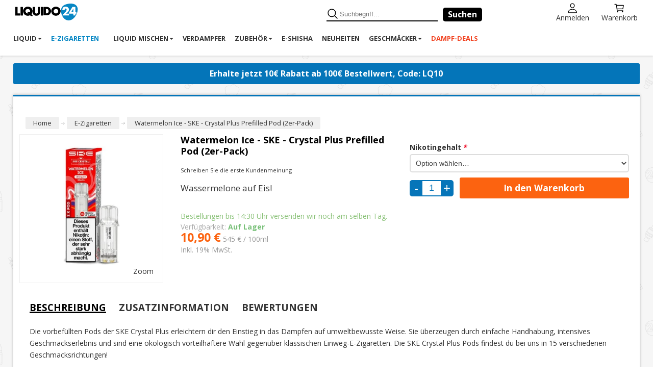

--- FILE ---
content_type: text/html; charset=UTF-8
request_url: https://www.liquido24.de/e-zigaretten/watermelon-ice-ske-crystal-plus-pod.html
body_size: 32846
content:
<!DOCTYPE html>
<html xmlns="http://www.w3.org/1999/xhtml" xml:lang="de" lang="de">
<head>

<meta http-equiv="Content-Type" content="text/html; charset=utf-8" />
<title>Watermelon Ice - SKE - Crystal Plus Prefilled Pod (2er-Pack)</title>
		<meta content='width=device-width, initial-scale=1.0, maximum-scale=1.0, user-scalable=0' name='viewport'/>
<meta name="description" content="Watermelon Ice - SKE - Crystal Plus Prefilled Pod (2er-Pack) bei Liquido24 kaufen ➤ intensiver Geschmack ✓ Auf Lager ➤ jetzt sorgenfrei bestellen!" />
<meta name="robots" content="INDEX,FOLLOW" />
<meta name="p:domain_verify" content="ffe43d30c1aea8f038fb53dac3174c04"/>
<link rel="preconnect"  href="https://cdn.jsdelivr.net">
<link rel="preconnect" crossorigin href="https://cdn.jsdelivr.net">
<link rel="preconnect"  href="https://fonts.googleapis.com">
<link rel="preconnect" crossorigin href="https://fonts.googleapis.com">
<link rel="preconnect" href="https://www.googletagmanager.com">
<link rel="preconnect" crossorigin href="https://www.googletagmanager.com">
<link rel="icon" href="https://www.liquido24.de/media/favicon/default/favicon_1.ico" type="image/x-icon" />
<link rel="shortcut icon" href="https://www.liquido24.de/media/favicon/default/favicon_1.ico" type="image/x-icon" />
<link rel="preconnect" href="https://fonts.googleapis.com">
<link rel="preconnect" href="https://fonts.gstatic.com" crossorigin>
<link href="https://fonts.googleapis.com/css2?family=Open+Sans:wght@400;700&family=Sofia+Sans+Condensed:wght@400;600;700&display=swap" rel="stylesheet">
    <style type="text/css">
        @media (min-width: 769px){body{background-attachment:fixed;background-image:url(/skin/frontend/ultimo/default/images/patternl24.png);background-repeat:repeat}}img{height:auto}body{font-family:'Open Sans',sans-serif!important}.main.container{-moz-box-shadow:0 0 5px rgba(0,0,0,0.3);-webkit-box-shadow:0 0 5px rgba(0,0,0,0.3);border-bottom:3px solid #0475b9;border-top:3px solid #0475b9;box-shadow:0 0 5px rgba(0,0,0,0.3)}#nav,.vertnav-top li a,#nav > li > a{background-color:#fff;color:#333!important}#nav > li:hover > a,.vertnav-top li > a:hover{background-color:#6ad300;color:#fff}.header .item-left{float:left;margin-right:20px}.header .welcome-msg,.header .item-left,.top-links{color:#fff!important}.top-links{float:right}
        #modal_screen{background-color:rgba(0,0,0,.8);height:100%;left:0;position:fixed;top:0;width:100%;z-index:91100}#modal_screen.nope{background-color:rgba(0,0,0,.8)}#modal_content{background-color:#fff;border:4px solid #444;font-size:12px;height:290px;margin:0 auto;position:fixed;width:290px;z-index:91101}#modal_content .content_wrapper{margin:3em auto 0;text-align:center}#modal_content h2{font:normal 15px/1.3em 'Gill Sans W01 Medium',Helvetica,arial,sans-serif;margin:0}#modal_content p{font:11px/1.5em proxima-nova,Helvetica,arial,sans-serif;margin:1.2em auto 0;max-width:75%}#modal_content nav{display:table;font-size:16px;width:282px}#modal_content nav ul{display:table-row;margin:0;padding:0;width:100%}#modal_content nav li{display:table-cell;text-align:right;width:auto}#modal_content nav:after{clear:both;content:"";display:block}#modal_content nav small{color:#888;display:block;margin:1em 0 0;text-align:center}#modal_content nav a.av_btn{color:#fff;display:block;letter-spacing:0;margin:1em auto 0;padding:1em;text-align:center;text-decoration:none;text-transform:none}#modal_content nav .av_go{background-color:#7fbf4d}#modal_content nav .av_no{background-color:#938d95}#modal_content nav .av_btn:hover{background-color:#1e0924}#modal_content #modal_regret_wrapper nav a.av_btn{font-size:.8em;margin-top:0;width:130px}@media (min-width: 688px){#modal_content{background-position:center 3em;background-size:160px auto;font-size:16px;height:450px;left:30vw;max-width:500px;padding:3em;top:10em;top:30vh;width:90%}#modal_content .content_wrapper{margin:3em auto 0;text-align:center}#modal_content h2{font-size:1.875em;margin:0}#modal_content p{font-size:1em;line-height:1.9em}#modal_content nav{width:100%}#modal_content nav a.av_btn{font-size:1em;margin:1.6em auto 0;padding:1em 2.5em}}div#sv-rbadge-rb1fxb{display:none}.reviews-header-mobile{display:inline-block;margin-left:20px}@media (min-width: 768px){.reviews-header-mobile{display:none}}@media (max-width: 320px){.header .logo{width:50%}}
        @media (max-width: 359px){div.banner-siema{min-height:210px!important}}@media (min-width: 360px){div.banner-siema{min-height:240px!important}}@media (min-width: 384px){div.banner-siema{min-height:260px!important}}@media (min-width: 411px){div.banner-siema{min-height:280px!important}}@media (min-width: 428px){div.banner-siema{min-height:285px!important}}@media (min-width: 768px){div.banner-siema{min-height:240px!important}}@media (min-width: 1920px){div.banner-siema{min-height:300px!important}}@media (max-width: 559px){div.category-siema{min-height:38vw!important}}@media (min-width: 560px){div.category-siema{min-height:36vw!important}}@media (min-width: 768px){div.category-siema{min-height:27vw!important}}@media (min-width: 960px){div.category-siema{min-height:21vw!important}}@media (min-width: 1430px){div.category-siema{min-height:287px!important}}
    </style>
<!--[if lt IE 7]>
<script type="text/javascript">
//<![CDATA[
    var BLANK_URL = 'https://www.liquido24.de/js/blank.html';
    var BLANK_IMG = 'https://www.liquido24.de/js/spacer.gif';
//]]>
</script>
<![endif]-->
<link rel="stylesheet" type="text/css" async  href="https://www.liquido24.de/media/css_secure/ad7575c9c615182d84c68ec06c47ac33.css" />
<link rel="stylesheet" type="text/css" async  href="https://www.liquido24.de/media/css_secure/44f270053b946e59d6fb5a194378bc29.css" media="all" />
<link rel="stylesheet" type="text/css" async  href="https://www.liquido24.de/media/css_secure/8954e83e5329524f8e8d684ff75ef967.css" media="print" />
<script type="5324bdd833f2b7e2125eeddf-text/javascript" src="https://www.liquido24.de/js/prototype/prototype.js"></script>
<script type="5324bdd833f2b7e2125eeddf-text/javascript" src="https://www.liquido24.de/js/lib/ccard.js"></script>
<script type="5324bdd833f2b7e2125eeddf-text/javascript" src="https://www.liquido24.de/js/prototype/validation.js"></script>
<script type="5324bdd833f2b7e2125eeddf-text/javascript" src="https://www.liquido24.de/js/scriptaculous/builder.js"></script>
<script type="5324bdd833f2b7e2125eeddf-text/javascript" src="https://www.liquido24.de/js/scriptaculous/effects.js"></script>
<script type="5324bdd833f2b7e2125eeddf-text/javascript" src="https://www.liquido24.de/js/scriptaculous/dragdrop.js"></script>
<script type="5324bdd833f2b7e2125eeddf-text/javascript" src="https://www.liquido24.de/js/scriptaculous/controls.js"></script>
<script type="5324bdd833f2b7e2125eeddf-text/javascript" src="https://www.liquido24.de/js/scriptaculous/slider.js"></script>
<script type="5324bdd833f2b7e2125eeddf-text/javascript" src="https://www.liquido24.de/js/varien/js.js"></script>
<script type="5324bdd833f2b7e2125eeddf-text/javascript" src="https://www.liquido24.de/js/varien/form.js"></script>
<script type="5324bdd833f2b7e2125eeddf-text/javascript" src="https://www.liquido24.de/js/varien/menu.js"></script>
<script type="5324bdd833f2b7e2125eeddf-text/javascript" src="https://www.liquido24.de/js/mage/translate.js"></script>
<script type="5324bdd833f2b7e2125eeddf-text/javascript" src="https://www.liquido24.de/js/mage/cookies.js"></script>
<script type="5324bdd833f2b7e2125eeddf-text/javascript" src="https://www.liquido24.de/js/infortis/jquery/jquery-1.7.2.min.js"></script>
<script type="5324bdd833f2b7e2125eeddf-text/javascript" src="https://www.liquido24.de/js/infortis/jquery/jquery-noconflict.js"></script>
<script type="5324bdd833f2b7e2125eeddf-text/javascript" src="https://www.liquido24.de/js/infortis/jquery/plugins/jquery.owlcarousel.min.js"></script>
<script type="5324bdd833f2b7e2125eeddf-text/javascript" src="https://www.liquido24.de/js/infortis/jquery/plugins/jquery.easing.min.js"></script>
<script type="5324bdd833f2b7e2125eeddf-text/javascript" src="https://www.liquido24.de/js/infortis/jquery/plugins/jquery.accordion.min.js"></script>
<script type="5324bdd833f2b7e2125eeddf-text/javascript" src="https://www.liquido24.de/js/infortis/jquery/plugins/jquery.tabs.min.js"></script>
<script type="5324bdd833f2b7e2125eeddf-text/javascript" src="https://www.liquido24.de/js/infortis/jquery/plugins/jquery.ba-throttle-debounce.min.js"></script>
<script type="5324bdd833f2b7e2125eeddf-text/javascript" src="https://www.liquido24.de/js/siema.min.js"></script>
<script type="5324bdd833f2b7e2125eeddf-text/javascript" src="https://www.liquido24.de/js/varien/product.js"></script>
<script type="5324bdd833f2b7e2125eeddf-text/javascript" src="https://www.liquido24.de/js/varien/configurable.js"></script>
<script type="5324bdd833f2b7e2125eeddf-text/javascript" src="https://www.liquido24.de/js/calendar/calendar.js"></script>
<script type="5324bdd833f2b7e2125eeddf-text/javascript" src="https://www.liquido24.de/js/calendar/calendar-setup.js"></script>
<script type="5324bdd833f2b7e2125eeddf-text/javascript" src="https://www.liquido24.de/js/infortis/jquery/plugins/jquery.cloudzoom.min.js"></script>
<script type="5324bdd833f2b7e2125eeddf-text/javascript" src="https://www.liquido24.de/js/infortis/jquery/plugins/jquery.colorbox.min.js"></script>
<script type="5324bdd833f2b7e2125eeddf-text/javascript" src="https://www.liquido24.de/js/pektsekye/option_dependent.js"></script>
<link rel="canonical" href="https://www.liquido24.de/e-zigaretten/watermelon-ice-ske-crystal-plus-pod.html" />
<!--[if IE]>
<link rel="stylesheet" type="text/css" async  href="https://www.liquido24.de/media/css_secure/d76a0caa01712b06de692f0abc3e601d.css" media="all" />
<![endif]-->
<!--[if lt IE 7]>
<script type="text/javascript" src="https://www.liquido24.de/js/lib/ds-sleight.js"></script>
<script type="text/javascript" src="https://www.liquido24.de/skin/frontend/base/default/js/ie6.js"></script>
<![endif]-->
<!-- CSS JS HTML-->
<script type="5324bdd833f2b7e2125eeddf-text/javascript">
	//<![CDATA[
	var infortisTheme = {}; infortisTheme.responsive = true; infortisTheme.maxBreak = 1440;
	//]]>
</script>
<script type="5324bdd833f2b7e2125eeddf-text/javascript">
	jQuery(document).ready(function(){
		if (jQuery('body').hasClass('cms-home')) {
			// slideToCurrent, touchMoveHandler and mousemoveHandler
			// have been adjusted to allow partial visibility of carousel items
			Siema.prototype.slideToCurrent = function(enableTransition) {
				if (typeof this.config.adjusted === 'boolean') {
					this.adjusted = this.config.adjusted;
				}
				else if (typeof this.config.perPage === 'object') {
					this.adjusted = 1;
					for (const viewport in this.config.adjusted) {
						if (window.innerWidth >= viewport) {
							this.adjusted = this.config.adjusted[viewport];
						}
					}
				}

				const currentSlide = this.config.loop ? Math.round(this.currentSlide + this.perPage) : Math.round(this.currentSlide);
				const offset = this.adjusted ? (this.config.rtl ? 1 : -1) * currentSlide * (this.selectorWidth / this.perPage) + (this.selectorWidth / (this.perPage * 4)) : (this.config.rtl ? 1 : -1) * currentSlide * (this.selectorWidth / this.perPage);

				if (enableTransition) {
					requestAnimationFrame(() => {
						requestAnimationFrame(() => {
							this.enableTransition();
							this.sliderFrame.style[this.transformProperty] = `translate3d(${offset}px, 0, 0)`;
						});
					});
				}
				else {
					this.sliderFrame.style[this.transformProperty] = `translate3d(${offset}px, 0, 0)`;
				}
			};

			Siema.prototype.touchmoveHandler = function(e) {
				if (typeof this.config.adjusted === 'boolean') {
					this.adjusted = this.config.adjusted;
				}
				else if (typeof this.config.perPage === 'object') {
					this.adjusted = 1;
					for (const viewport in this.config.adjusted) {
						if (window.innerWidth >= viewport) {
							this.adjusted = this.config.adjusted[viewport];
						}
					}
				}

				e.stopPropagation();

				if (this.drag.letItGo === null) {
					this.drag.letItGo = Math.abs(this.drag.startY - e.touches[0].pageY) < Math.abs(this.drag.startX - e.touches[0].pageX);
				}

				if (this.pointerDown && this.drag.letItGo) {
					e.preventDefault();
					this.drag.endX = e.touches[0].pageX;
					this.sliderFrame.style.webkitTransition = `all 0ms ${this.config.easing}`;
					this.sliderFrame.style.transition = `all 0ms ${this.config.easing}`;

					const currentSlide = this.config.loop ? Math.round(this.currentSlide + this.perPage) : Math.round(this.currentSlide);
					const currentOffset = this.adjusted ? currentSlide * (this.selectorWidth / this.perPage) - (this.selectorWidth / (this.perPage * 4)) : currentSlide * (this.selectorWidth / this.perPage);
					const dragOffset = (this.drag.endX - this.drag.startX);
					const offset = this.config.rtl ? currentOffset + dragOffset : currentOffset - dragOffset;
					this.sliderFrame.style[this.transformProperty] = `translate3d(${(this.config.rtl ? 1 : -1) * offset}px, 0, 0)`;
				}
			}

			Siema.prototype.mousemoveHandler = function(e) {
				if (typeof this.config.adjusted === 'boolean') {
					this.adjusted = this.config.adjusted;
				}
				else if (typeof this.config.perPage === 'object') {
					this.adjusted = 1;
					for (const viewport in this.config.adjusted) {
						if (window.innerWidth >= viewport) {
							this.adjusted = this.config.adjusted[viewport];
						}
					}
				}

				e.preventDefault();
				if (this.pointerDown) {
					if (e.target.nodeName === 'A') {
						this.drag.preventClick = true;
					}

					this.drag.endX = e.pageX;
					this.selector.style.cursor = '-webkit-grabbing';
					this.sliderFrame.style.webkitTransition = `all 0ms ${this.config.easing}`;
					this.sliderFrame.style.transition = `all 0ms ${this.config.easing}`;

					const currentSlide = this.config.loop ? Math.round(this.currentSlide + this.perPage) : Math.round(this.currentSlide);
					const currentOffset = this.adjusted ? currentSlide * (this.selectorWidth / this.perPage) - (this.selectorWidth / (this.perPage * 4)) : currentSlide * (this.selectorWidth / this.perPage);
					const dragOffset = (this.drag.endX - this.drag.startX);
					const offset = this.config.rtl ? currentOffset + dragOffset : currentOffset - dragOffset;
					this.sliderFrame.style[this.transformProperty] = `translate3d(${(this.config.rtl ? 1 : -1) * offset}px, 0, 0)`;
				}
			}

			// Adds navigation arrows/buttons to carousels
			Siema.prototype.addArrows = function() {
				this.buttonsContainer = document.createElement('div');
				this.buttonsContainer.className = 'carousel-buttons';
				this.prevArrow = document.createElement('button');
				this.nextArrow = document.createElement('button');
				this.prevArrow.innerHTML = '<svg width="13" height="23" viewBox="0 0 13 23" fill="none" xmlns="http://www.w3.org/2000/svg"><path d="M0.00892733 11.8616C0.00892734 12.0402 0.0982123 12.2411 0.232141 12.375L10.6339 22.7768C10.7679 22.9107 10.9688 23 11.1473 23C11.3259 23 11.5268 22.9107 11.6607 22.7768L12.7768 21.6607C12.9107 21.5268 13 21.3259 13 21.1473C13 20.9688 12.9107 20.7679 12.7768 20.6339L4.00446 11.8616L12.7768 3.08928C12.9107 2.95535 13 2.75447 13 2.57589C13 2.375 12.9107 2.19643 12.7768 2.0625L11.6607 0.946427C11.5268 0.812498 11.3259 0.723213 11.1473 0.723213C10.9687 0.723213 10.7679 0.812498 10.6339 0.946427L0.23214 11.3482C0.0982122 11.4821 0.00892731 11.683 0.00892733 11.8616Z" fill="black"/><path d="M0.00892733 11.8616C0.00892734 12.0402 0.0982123 12.2411 0.232141 12.375L10.6339 22.7768C10.7679 22.9107 10.9688 23 11.1473 23C11.3259 23 11.5268 22.9107 11.6607 22.7768L12.7768 21.6607C12.9107 21.5268 13 21.3259 13 21.1473C13 20.9688 12.9107 20.7679 12.7768 20.6339L4.00446 11.8616L12.7768 3.08928C12.9107 2.95535 13 2.75447 13 2.57589C13 2.375 12.9107 2.19643 12.7768 2.0625L11.6607 0.946427C11.5268 0.812498 11.3259 0.723213 11.1473 0.723213C10.9687 0.723213 10.7679 0.812498 10.6339 0.946427L0.23214 11.3482C0.0982122 11.4821 0.00892731 11.683 0.00892733 11.8616Z" stroke="white"/></svg>';
				this.nextArrow.innerHTML = '<svg width="13" height="23" viewBox="0 0 13 23" fill="none" xmlns="http://www.w3.org/2000/svg"><path d="M12.9911 11.1384C12.9911 10.9598 12.9018 10.7589 12.7679 10.625L2.36607 0.223214C2.23214 0.0892873 2.03125 0 1.85268 0C1.67411 0 1.47321 0.0892873 1.33929 0.223214L0.223214 1.33929C0.0892857 1.47321 0 1.67411 0 1.85268C0 2.03125 0.0892857 2.23214 0.223214 2.36607L8.99554 11.1384L0.223214 19.9107C0.0892857 20.0446 0 20.2455 0 20.4241C0 20.625 0.0892857 20.8036 0.223214 20.9375L1.33929 22.0536C1.47321 22.1875 1.67411 22.2768 1.85268 22.2768C2.03125 22.2768 2.23214 22.1875 2.36607 22.0536L12.7679 11.6518C12.9018 11.5179 12.9911 11.317 12.9911 11.1384Z" fill="black"/><path d="M12.9911 11.1384C12.9911 10.9598 12.9018 10.7589 12.7679 10.625L2.36607 0.223214C2.23214 0.0892873 2.03125 0 1.85268 0C1.67411 0 1.47321 0.0892873 1.33929 0.223214L0.223214 1.33929C0.0892857 1.47321 0 1.67411 0 1.85268C0 2.03125 0.0892857 2.23214 0.223214 2.36607L8.99554 11.1384L0.223214 19.9107C0.0892857 20.0446 0 20.2455 0 20.4241C0 20.625 0.0892857 20.8036 0.223214 20.9375L1.33929 22.0536C1.47321 22.1875 1.67411 22.2768 1.85268 22.2768C2.03125 22.2768 2.23214 22.1875 2.36607 22.0536L12.7679 11.6518C12.9018 11.5179 12.9911 11.317 12.9911 11.1384Z" stroke="white"/></svg>';
				this.selector.parentNode.appendChild(this.buttonsContainer)
				this.buttonsContainer.appendChild(this.prevArrow)
				this.buttonsContainer.appendChild(this.nextArrow)

				this.prevArrow.addEventListener('click', () => this.prev(3));
				this.nextArrow.addEventListener('click', () => this.next(3));
			}

			// Adds navigation arrows/buttons to carousels
			Siema.prototype.displayElements = function() {
				this.elements = this.selector.querySelectorAll('.lazy-item')
				this.elements.forEach(function(element) {
					element.classList.remove('lazy-item')
				})
			}

			// Get all Siema carousels on page
			const categorySiemas = document.querySelectorAll('.category-siema');
			const bannerSiema = document.querySelector('.banner-siema');

			// Creates carousels
			// perPage defines amount of items to show above certain breakpoints
			for(const categorySiema of categorySiemas) {
				const categoryInstance = new Siema({
					selector: categorySiema,
					duration: 600,
					easing: 'ease-in-out',
					perPage: {
						0: 2.5,
						560: 3.5,
						768: 4.5,
						960: 5.5
					},
					loop: false,
					adjusted: true
				});
				categoryInstance.displayElements();
				categoryInstance.addArrows();
			}


			let randomStartIndex
			let randomNumber = Math.floor((Math.random() * 100) + 1)

			if (randomNumber <= 50) {
				randomStartIndex = 0
			} else if (randomNumber > 50 && randomNumber <= 75) {
				randomStartIndex = 1
			} else {
				randomStartIndex = 2
			}

			const bannerInstance = new Siema({
				selector: bannerSiema,
				duration: 600,
				easing: 'ease-in-out',
				perPage: {
					0: 1,
					768: 2,
					1120: 3
				},
				adjusted: false,
				startIndex: randomStartIndex
			});
			bannerInstance.displayElements();

			//Disables accidental clicking while dragging carousel
			let mouseMoveCount

			jQuery('.banner-item, .carousel-item').mousedown(function(){
				mouseMoveCount = 0

				jQuery(this).mousemove(function(){
					mouseMoveCount++
				})
			}).mouseup(function(){
				jQuery(this).unbind('mousemove')
			})

			jQuery('.banner-item, .carousel-item').click(function (e) {
				if(mouseMoveCount > 5)
					e.preventDefault()
			})
		}

		var NavParents = jQuery('.vertnav li.parent ul.level0')
		jQuery.each(NavParents, function(){
			jQuery(this).prepend('<li class="level1 first"><a href="' + jQuery(this).parents('li.parent').find('a').attr('href') + '"><strong>Alle anzeigen</strong></a></li>')
		})

		jQuery(window).resize(function(){
			if (window.innerWidth > 959) {
				jQuery('.vertnav-top, .search-wrapper-centered').removeClass('show')
				jQuery('#mobnav-trigger').removeClass('active')
				jQuery('.close-icon, .nav-body-overlay').addClass('hidden')
				jQuery('.menu-icon').removeClass('hidden')
				jQuery('.nav-container, .block-layered-nav').removeClass('expanded')
			}
		})

		jQuery('.vertnav .parent > a').click(function(e){
			e.preventDefault()
			jQuery(this).next('.opener').click()
		})

		jQuery('.filter-search').keyup(function(){
			var val = new RegExp(jQuery('#' + this.id).val().toLowerCase(), 'g')
			var filterList = jQuery('#' + this.id).next('ol').children('li')

			jQuery.each(filterList, function(){
				if (this.innerText.toLowerCase().match(val)) {
					jQuery(this).css('display', 'block')
				} else {
					jQuery(this).css('display', 'none')
				}
			})
		})

		jQuery('#narrow-by-list dt').click(function(){
			jQuery(this).toggleClass('active')
			jQuery(this).next('dd').toggleClass('show')
		})

		jQuery('.menu-icon').click(function(){
			jQuery('.menu-icon').addClass('hidden')
			jQuery('.close-icon').removeClass('hidden')
			jQuery('.nav-container').addClass('expanded')

			if (jQuery('.nav-body-overlay').hasClass('hidden')) {
				jQuery('.nav-body-overlay').removeClass('hidden')
			}
		})

		jQuery('.close-icon').click(function(){
			jQuery('.menu-icon').removeClass('hidden')
			jQuery('.close-icon').addClass('hidden')
			jQuery('.nav-container').removeClass('expanded')

			if (!jQuery('.block-layered-nav').hasClass('expanded') || !jQuery('.sorter').hasClass('expanded')) {
				jQuery('.nav-body-overlay').addClass('hidden')
			}
		})

		jQuery('#search-icon').click(function(){
			jQuery('.search-wrapper-centered').toggleClass('show')
		})

		jQuery('.filter-button').click(function(){
			jQuery('.block-layered-nav').addClass('expanded')
			jQuery('.filter-sort-container').addClass('hidden')

			if (jQuery('.nav-body-overlay').hasClass('hidden')) {
				jQuery('.nav-body-overlay').removeClass('hidden')
			}
		})

		jQuery('.filter-close').click(function(){
			jQuery('.block-layered-nav').removeClass('expanded')
			jQuery('.filter-sort-container').removeClass('hidden')

			if (!jQuery('.nav-container').hasClass('expanded')) {
				jQuery('.nav-body-overlay').addClass('hidden')
			}
		})

		jQuery('.sort-button').click(function(){
			jQuery('.sorter').addClass('expanded')
			jQuery('.filter-sort-container').addClass('hidden')

			if (jQuery('.nav-body-overlay').hasClass('hidden')) {
				jQuery('.nav-body-overlay').removeClass('hidden')
			}
		})

		jQuery('.sort-close').click(function(){
			jQuery('.sorter').removeClass('expanded')
			jQuery('.filter-sort-container').removeClass('hidden')

			if (!jQuery('.nav-container').hasClass('expanded')) {
				jQuery('.nav-body-overlay').addClass('hidden')
			}
		})

		jQuery('.nav-body-overlay').click(function(){
			jQuery('.nav-container, .block-layered-nav, .sorter').removeClass('expanded')
			jQuery('.nav-body-overlay').addClass('hidden')
			jQuery('.filter-sort-container').removeClass('hidden')
		})
	})
</script>

<script type="5324bdd833f2b7e2125eeddf-text/javascript">
//<![CDATA[
Mage.Cookies.path     = '/';
Mage.Cookies.domain   = '.liquido24.de';
//]]>
</script>

<script type="5324bdd833f2b7e2125eeddf-text/javascript">
//<![CDATA[
optionalZipCountries = [];
//]]>
</script>
<style type="text/css">
								
    .startinfo .hiddeninfo {
        display:none;
    }
    .startinfo .imploder {
        display:none;
    }
    .startinfo button {
        font-family: 'Open Sans', sans-serif;
        font-size: 16px;
        padding: 5px 10px;
        border: none;
        color: #fff;
        background-color:grey;
        cursor: pointer;
        font-weight: 300;
        border-radius: 3px;
        -moz-border-radius: 3px;
        -webkit-border-radius: 3px;
        outline: none;
        display: inline-block;

    }
    .startinfo.extended .imploder {
        display:inline-block;
    }
    .startinfo.extended .extender {
        display:none;
    }
    .startinfo.extended .hiddeninfo {
        display:inline-block;
    }

    /* Startpage no-shipping */

    .no-shipping {
        background: #ffcc22; /* Old browsers */
        background: -moz-linear-gradient(45deg, #ffcc22 0%, #ffaa00 99%); /* FF3.6-15 */
        background: -webkit-linear-gradient(45deg, #ffcc22 0%, #ffaa00 99%); /* Chrome10-25,Safari5.1-6 */
        background: linear-gradient(45deg, #ffcc22 0%, #ffaa00 99%); /* W3C, IE10+, FF16+, Chrome26+, Opera12+, Safari7+ */
        filter: progid:DXImageTransform.Microsoft.gradient(startColorstr='#ffcc22', endColorstr='#ffaa00', GradientType=1); /* IE6-9 fallback on horizontal gradient */
        padding: 50px 20px;
        text-align: center;
    }

    .no-shipping h3 {
        text-transform: uppercase;
        font-weight: bold;
    }

    .no-shipping p {
        font-size: 16px;
        line-height: 1.6em;
        margin-bottom: 0;
    }

    .no-shipping > .timer-wrapper {
        background-color: black;
        margin: 0 25px 10px 25px;
    }

    .no-shipping > .timer-wrapper > #timer {
        text-align: center;
        font-size: 25px;
        color: white;
        text-shadow: 0px 0px 5px rgba(150, 150, 150, 1);
        line-height: 1em;
        padding: 7px;
    }

    .no-shipping > .timer-wrapper > #timer > span {
        font-size: 15px;
        text-shadow: none;
    }

    .no-shipping .pre-headline {
        background-color: #019800;
        padding: 1px 7px;
        color: white;
        font-weight: bold;
        display: inline-block;
        border-radius: 4px;
        margin-bottom: 10px;
    }

    @media (min-width: 768px) and (max-width: 1223px) {
        .no-shipping h3 {
            font-size: 16px;
        }

        .no-shipping p {
            line-height: 1.2em;
        }

        .no-shipping > .timer-wrapper {
            margin: 0 0 10px 0;
        }

        .no-shipping > .timer-wrapper > #timer {
            font-size: 22px;
        }

        .no-shipping > .timer-wrapper > #timer > span {
            font-size: 12px;
        }
    }
    @media (max-width: 767px) {
        .no-shipping > .timer-wrapper > #timer {
            font-size: 22px;
        }
    }
</style>
<!--script async src="https://cdn.klarna.com/1.0/code/client/all.js"></script--><script type="5324bdd833f2b7e2125eeddf-text/javascript">//<![CDATA[
        var Translator = new Translate({"HTML tags are not allowed":"HTML-Tags sind nicht erlaubt","Please select an option.":"Bitte w\u00e4hlen Sie eine Option.","This is a required field.":"Dies ist ein Pflichtfeld.","Please enter a valid number in this field.":"Bitte geben Sie eine g\u00fcltige Nummer in dieses Feld ein.","The value is not within the specified range.":"Der Wert ist nicht innerhalb des erlaubten Bereichs.","Please use numbers only in this field. Please avoid spaces or other characters such as dots or commas.":"Bitte nur Ziffern in diesem Feld verwenden. Vermeiden Sie Leerzeichen oder andere Zeichen (z. B. Punkt oder Komma).","Please use letters only (a-z or A-Z) in this field.":"Bitte nur Buchstaben (a-z oder A-Z) in diesem Feld verwenden.","Please use only letters (a-z), numbers (0-9) or underscore(_) in this field, first character should be a letter.":"Bitte nur Buchstaben (a-z), Ziffern (0-9) oder Unterstriche (_) in diesem Feld verwenden, das erste Zeichen muss ein Buchstabe sein.","Please use only letters (a-z or A-Z) or numbers (0-9) only in this field. No spaces or other characters are allowed.":"Bitte nur Buchstaben (a-z oder A-Z) oder Ziffern (0-9) in diesem Feld verwenden. Leerzeichen oder andere Zeichen sind nicht erlaubt.","Please use only letters (a-z or A-Z) or numbers (0-9) or spaces and # only in this field.":"Bitte nur Buchstaben (a-z oder A-Z), Ziffern (0-9), Leerzeichen oder # f\u00fcr dieses Feld verwenden.","Please enter a valid phone number. For example (123) 456-7890 or 123-456-7890.":"Bitte geben Sie eine g\u00fcltige Telefonnummer ein. Zum Beispiel (123) 456-7890 oder 123-456-7890.","Please enter a valid fax number. For example (123) 456-7890 or 123-456-7890.":"Bitte tragen Sie eine g\u00fcltige Faxnummer ein. Zum Beispiel (123) 456-7890 oder 123-456-7890.","Please enter a valid date.":"Bitte geben Sie ein g\u00fcltiges Datum ein.","The From Date value should be less than or equal to the To Date value.":"Das Startdatum sollte vor dem oder am Enddatum liegen.","Please enter a valid email address. For example johndoe@domain.com.":"Bitte geben Sie eine g\u00fcltige E-Mail Adresse ein. Zum Beispiel johndoe@domain.de.","Please use only visible characters and spaces.":"Bitte nur sichtbare Zeichen verwenden.","Please enter 6 or more characters. Leading or trailing spaces will be ignored.":"Bitte geben Sie 6 oder mehr Zeichen ein. Leerzeichen am Anfang oder Ende der Zeichenkette werden entfernt.","Please enter 7 or more characters. Password should contain both numeric and alphabetic characters.":"Bitte geben Sie 7 oder mehr Zeichen ein. Ein Passwort sollte sowohl aus Ziffern wie aus Buchstaben bestehen.","Please make sure your passwords match.":"Bitte stellen Sie sicher, dass die beiden Passworte identisch sind.","Please enter a valid URL. Protocol is required (http:\/\/, https:\/\/ or ftp:\/\/)":"Bitte geben Sie eine g\u00fcltige URL ein. M\u00f6gliche Protokolle (http:\/\/, https:\/\/ or ftp:\/\/)","Please enter a valid URL. For example http:\/\/www.example.com or www.example.com":"Bitte geben Sie eine g\u00fcltige URL ein. Zum Beispiel http:\/\/www.beispiel.de oder www.beispiel.de","Please enter a valid URL Key. For example \"example-page\", \"example-page.html\" or \"anotherlevel\/example-page\".":"Bitte geben Sie einen g\u00fcltigen URL-Bezeichner ein. Zum Beispiel \"beispiel-seite\", \"beispiel-seite.html\" or \"unterverzeichnis\/beispiel-seite\".","Please enter a valid XML-identifier. For example something_1, block5, id-4.":"Bitte geben Sie einen g\u00fcltigen XML-Identifizierer an. Zum Beispiel irgendetwas_1, block5, id-4.","Please enter a valid social security number. For example 123-45-6789.":"Bitte geben Sie eine g\u00fcltige Sozialversicherungsnummer ein. Zum Beispiel 123-45-6789.","Please enter a valid zip code. For example 90602 or 90602-1234.":"Bitte geben Sie eine g\u00fcltige Postleitzahl ein. Zum Beispiel 21335.","Please enter a valid zip code.":"Bitte geben Sie eine g\u00fcltige Postleitzahl ein.","Please use this date format: dd\/mm\/yyyy. For example 17\/03\/2006 for the 17th of March, 2006.":"Bitte verwenden Sie dieses Datumsformat: tt\/mm\/jjjj. Zum Beispiel 17\/03\/2006 f\u00fcr den 17. M\u00e4rz 2006.","Please enter a valid $ amount. For example $100.00.":"Bitte geben Sie einen g\u00fcltigen Betrag ein. Zum Beispiel 100,00 \u20ac.","Please select one of the above options.":"Bitte w\u00e4hlen Sie eine der oberen Optionen.","Please select one of the options.":"Bitte w\u00e4hlen Sie eine der Optionen.","Please select State\/Province.":"Bitte Land\/Bundesland w\u00e4hlen.","Please enter a number greater than 0 in this field.":"Bitte geben Sie eine Zahl gr\u00f6\u00dfer 0 in dieses Feld ein.","Please enter a number 0 or greater in this field.":"Bitte tragen Sie eine Zahl gr\u00f6\u00dfer\/gleich 0 in dieses Feld ein.","Please enter a valid credit card number.":"Bitte geben Sie eine g\u00fcltige Kreditkartennummer ein.","Credit card number does not match credit card type.":"Kreditkartennummer entspricht nicht Kreditkartentyp.","Card type does not match credit card number.":"Kreditkartenart entspricht nicht der angegeben Kreditkartennummer.","Incorrect credit card expiration date.":"Falsches Kreditkarten Ablaufdatum.","Please enter a valid credit card verification number.":"Bitte tragen Sie eine g\u00fcltige Kreditkarten-Pr\u00fcfnummer ein.","Please use only letters (a-z or A-Z), numbers (0-9) or underscore(_) in this field, first character should be a letter.":"Bitte nur Buchstaben (a-z oder A-Z), Ziffern (0-9) oder Unterstriche (_) in diesem Feld verwenden, das erste Zeichen muss ein Buchstabe sein.","Please input a valid CSS-length. For example 100px or 77pt or 20em or .5ex or 50%.":"Bitte geben Sie eine g\u00fcltige CSS-L\u00e4nge an. Beispielsweise 100px, 77pt, 20em, .5ex oder 50%.","Text length does not satisfy specified text range.":"Text L\u00e4nge entspricht nicht der gesetzten Bereichs.","Please enter a number lower than 100.":"Bitte tragen Sie keine Zahl gr\u00f6\u00dfer\/gleich 100 in dieses Feld ein.","Please select a file":"Bitte w\u00e4hlen Sie eine Datei","Please enter issue number or start date for switch\/solo card type.":"Bitte geben Sie eine Vorgangsnummer oder ein Startdatum switch\/solo Karten an.","Please wait, loading...":"Bitte warten, wird geladen\u2026","This date is a required value.":"Das Datum ist eine ben\u00f6tigte Angabe.","Please enter a valid day (1-%d).":"Bitte geben Sie einen g\u00fcltigen Tag (1-%d) an.","Please enter a valid month (1-12).":"Bitte geben Sie einen g\u00fcltigen Monat (1-12) an.","Please enter a valid year (1900-%d).":"Bitte geben Sie ein g\u00fcltiges Jahr (1900-%d) an.","Please enter a valid full date":"Bitte geben Sie eine vollst\u00e4ndiges, g\u00fcltiges Datum an","Please enter a valid date between %s and %s":"Bitte geben Sie ein g\u00fcltiges Datum zwischen dem %s und %s an","Please enter a valid date equal to or greater than %s":"Bitte geben Sie ein g\u00fcltiges Datum am oder nach dem %s an","Please enter a valid date less than or equal to %s":"Bitte geben Sie ein g\u00fcltiges Datum am oder vor dem %s an","Complete":"Vollst\u00e4ndig","Add Products":"Artikel hinzuf\u00fcgen","Please choose to register or to checkout as a guest":"Bitte registrieren Sie sich, oder gehen Sie als Gast zur Kasse","Your order cannot be completed at this time as there is no shipping methods available for it. Please make necessary changes in your shipping address.":"Ihre Bestellung kann momentan nicht abgeschlossen werden, da keine Versandarten daf\u00fcr verf\u00fcgbar sind.","Please specify payment method.":"Bitte bestimmen Sie die Bezahlmethode.","Your order cannot be completed at this time as there is no payment methods available for it.":"Ihre Bestellung kann momentan nicht abgeschlossen werden, da keine Bezahlmethoden daf\u00fcr verf\u00fcgbar sind."});
        //]]></script><!-- Google tag (gtag.js) -->
<script async src="https://www.googletagmanager.com/gtag/js?id=UA-59809973-1" type="5324bdd833f2b7e2125eeddf-text/javascript"></script>
<script type="5324bdd833f2b7e2125eeddf-text/javascript">
  window.dataLayer = window.dataLayer || [];
  function gtag(){dataLayer.push(arguments);}
  gtag('js', new Date());

  gtag('config', 'UA-59809973-1');
</script>
</head>
<body class=" catalog-product-view shadow catalog-product-view product-watermelon-ice-ske-crystal-plus-pod categorypath-e-zigaretten category-e-zigaretten ">



<div id="root-wrapper">
<div class="wrapper">
        <div class="page">
        <div class="header-container" id="top">
	<div class="header-container2">
		<div class="header-container3">
			<!-- <div class="header-top-container" style="margin-bottom:0;background-color:#b80000;">
				 <center>
					 <h2 style="margin-bottom:0;color:white;text-transform:uppercase;font-weight:bold;font-size:15px;padding:12px;line-height:44px;">
						 <img src="http://headtrip-entwicklung.de/alert.png" /> ACHTUNG! VERKAUFSSTOP bis zum <u>04. April</u> AUFGRUND INTERNER  UMSTRUKTURIERUNG
					 </h2>
				 </center>
			 </div>-->

			<div class="header-primary-container">
				<div class="flex-header">
					<div style="display: flex">
						<span id="menu-icon" style="cursor: pointer;color: #fff;" href="#">
							<img class="header-icon menu-icon" src="/media/menu-outline.svg" />
							<img class="header-icon close-icon hidden" src="/media/close.svg" />
						</span>
						<div class="logo-wrapper">
							<a href="https://www.liquido24.de/">
								<img src="/skin/frontend/ultimo/default/png/header/logo_black.svg"/>
							</a>
						</div>
					</div>
					<div class="header-right">
						<div class="search-wrapper-centered">
							<!--<h2>&nbsp; &nbsp; &nbsp;<strong>Liquid</strong> suchen:</h2>-->
<form id="search_mini_form" action="https://www.liquido24.de/catalogsearch/result/" method="get">

    <div class="form-search">
        <label for="search">Suche:</label>
		<img class="input-search-icon" src="/media/search-outline.svg" />
        <input id="search" placeholder="Suchbegriff..." type="text" name="q"
               value="" class="input-text"
               maxlength="128"/>
        <button type="submit" title="Suche" class="button d-desktop">
            Suchen
		</button>
        <div id="search_autocomplete" class="search-autocomplete"></div>
        <script type="5324bdd833f2b7e2125eeddf-text/javascript">
            //<![CDATA[
            var searchForm = new Varien.searchForm('search_mini_form', 'search', null);
            searchForm.initAutocomplete('https://www.liquido24.de/catalogsearch/ajax/suggest/', 'search_autocomplete');
            //]]>
        </script>
    </div>
</form>
						</div>
						<div class="header-right__right">
							<span id="search-icon" style="cursor: pointer;">
								<img class="header-icon" src="/media/search-outline.svg" />
								Suchen
							</span>
							<a href="https://www.liquido24.de/customer/account/">
								<img class="header-icon" src="/media/person-outline.svg" />

								Anmelden							</a>
							
<a href="https://www.liquido24.de/checkout/cart/">
	<img class="header-icon" src="/media/cart-outline.svg" />
				

													Warenkorb
				</a>

						</div>
					</div>
				</div>
			</div> <!-- end: header-primary-container -->

			<div class="nav-container">
				<div class="nav container clearer stretched show-bg">
					
    


    
    
        <div id="mobnav" class="grid-full">
            <a id="mobnav-trigger" href="">
                <span class="trigger-icon"><span class="line"></span><span class="line"></span><span class="line"></span></span>
                <span>Menü</span>
            </a>
        </div>
		<div class="flex-header vertnav-header">
			<span id="menu-icon" style="cursor: pointer;color: #fff;width: 8%;" href="#">
				<img class="header-icon menu-icon hidden" src="/media/menu-outline.svg">
				<img class="header-icon close-icon" src="/media/close.svg">
			</span>
			<div class="logo-wrapper">
				<a href="https://www.liquido24.de/">
					<img src="/skin/frontend/ultimo/default/png/header/logo_black.svg" height="33" width="123" alt="E-Liquid Shop">
				</a>
			</div>
		</div>

        <ul class="accordion vertnav vertnav-top grid-full">
                                        <li class="level0 nav-1 level-top first parent">
<a href="https://www.liquido24.de/liquid" class="level-top">
<span>Liquid</span>
</a>
<span class="opener">&nbsp;</span>

<ul class="level0">
<li class="level1 nav-1-1 first">
<a href="https://www.liquido24.de/liquid/liquid-sets">
<span>Liquid Sets</span>
</a>
</li><li class="level1 nav-1-2">
<a href="https://www.liquido24.de/liquid/fertigliquid">
<span>Fertigliquid</span>
</a>
</li><li class="level1 nav-1-3">
<a href="https://www.liquido24.de/liquid/nikotinsalz-liquid">
<span>Nikotinsalz</span>
</a>
</li><li class="level1 nav-1-4">
<a href="https://www.liquido24.de/liquid/shortfill">
<span>Shortfill</span>
</a>
</li><li class="level1 nav-1-5">
<a href="https://www.liquido24.de/liquid/5elements-liquids">
<span>5Elements</span>
</a>
</li><li class="level1 nav-1-6">
<a href="https://www.liquido24.de/liquid/bad-candy">
<span>Bad Candy</span>
</a>
</li><li class="level1 nav-1-7">
<a href="https://www.liquido24.de/liquid/bar-salts-vampire-vape">
<span>Bar Salts by Vampire Vape</span>
</a>
</li><li class="level1 nav-1-8">
<a href="https://www.liquido24.de/liquid/big-bottle">
<span>Big Bottle</span>
</a>
</li><li class="level1 nav-1-9">
<a href="https://www.liquido24.de/liquid/dr-frost-liquids">
<span>Dr. Frost</span>
</a>
</li><li class="level1 nav-1-10">
<a href="https://www.liquido24.de/liquid/elfliq-by-elfbar">
<span>Elfliq by Elfbar</span>
</a>
</li><li class="level1 nav-1-11">
<a href="https://www.liquido24.de/liquid/elux">
<span>Elux</span>
</a>
</li><li class="level1 nav-1-12">
<a href="https://www.liquido24.de/liquid/flerbar-liquid">
<span>Flerbar</span>
</a>
</li><li class="level1 nav-1-13">
<a href="https://www.liquido24.de/liquid/innocigs-liquids">
<span>InnoCigs</span>
</a>
</li><li class="level1 nav-1-14">
<a href="https://www.liquido24.de/liquid/kirschlolli">
<span>Kirschlolli</span>
</a>
</li><li class="level1 nav-1-15">
<a href="https://www.liquido24.de/liquid/linvo">
<span>Linvo</span>
</a>
</li><li class="level1 nav-1-16">
<a href="https://www.liquido24.de/liquid/maryliq-by-lost-mary">
<span>Maryliq by Lost Mary</span>
</a>
</li><li class="level1 nav-1-17">
<a href="https://www.liquido24.de/liquid/montreal-original-liquids">
<span>Montreal Original</span>
</a>
</li><li class="level1 nav-1-18">
<a href="https://www.liquido24.de/liquid/overvape">
<span>Overvape</span>
</a>
</li><li class="level1 nav-1-19">
<a href="https://www.liquido24.de/liquid/pod-salt-liquids">
<span>Pod Salt</span>
</a>
</li><li class="level1 nav-1-20">
<a href="https://www.liquido24.de/liquid/revoltage-liquids">
<span>Revoltage</span>
</a>
</li><li class="level1 nav-1-21">
<a href="https://www.liquido24.de/liquid/sc-liquid">
<span>SC</span>
</a>
</li><li class="level1 nav-1-22">
<a href="https://www.liquido24.de/liquid/twelve-monkeys-liquids">
<span>Twelve Monkeys</span>
</a>
</li><li class="level1 nav-1-23 last">
<a href="https://www.liquido24.de/liquid/vampire-vape">
<span>Vampire Vape</span>
</a>
</li>
</ul>

</li><li class="level0 nav-2 active level-top parent">
<a href="https://www.liquido24.de/e-zigaretten" class="level-top">
<span>E-Zigaretten</span>
</a>
<span class="opener">&nbsp;</span>

<ul class="level0">
<li class="level1 nav-2-1 first">
<a href="https://www.liquido24.de/e-zigaretten/e-zigaretten-starterset">
<span>E-Zigaretten Starterset</span>
</a>
</li><li class="level1 nav-2-2">
<a href="https://www.liquido24.de/e-zigaretten/einweg-e-zigaretten">
<span>Einweg E-Zigaretten</span>
</a>
</li><li class="level1 nav-2-3">
<a href="https://www.liquido24.de/e-zigaretten/pre-filled-pods">
<span>Prefilled Pod-Systeme</span>
</a>
</li><li class="level1 nav-2-4">
<a href="https://www.liquido24.de/e-zigaretten/aspire">
<span>Aspire</span>
</a>
</li><li class="level1 nav-2-5">
<a href="https://www.liquido24.de/e-zigaretten/elf-bar">
<span>Elf Bar</span>
</a>
</li><li class="level1 nav-2-6">
<a href="https://www.liquido24.de/e-zigaretten/flerbar">
<span>Flerbar</span>
</a>
</li><li class="level1 nav-2-7">
<a href="https://www.liquido24.de/e-zigaretten/geekvape">
<span>GeekVape</span>
</a>
</li><li class="level1 nav-2-8">
<a href="https://www.liquido24.de/e-zigaretten/innocigs-hardware">
<span>InnoCigs</span>
</a>
</li><li class="level1 nav-2-9">
<a href="https://www.liquido24.de/e-zigaretten/joyetech">
<span>Joyetech</span>
</a>
</li><li class="level1 nav-2-10">
<a href="https://www.liquido24.de/e-zigaretten/just-fog">
<span>Just Fog</span>
</a>
</li><li class="level1 nav-2-11">
<a href="https://www.liquido24.de/e-zigaretten/lost-vape">
<span>Lost Vape</span>
</a>
</li><li class="level1 nav-2-12">
<a href="https://www.liquido24.de/e-zigaretten/ske">
<span>SKE</span>
</a>
</li><li class="level1 nav-2-13">
<a href="https://www.liquido24.de/e-zigaretten/smok">
<span>Smok</span>
</a>
</li><li class="level1 nav-2-14">
<a href="https://www.liquido24.de/e-zigaretten/uwell">
<span>Uwell</span>
</a>
</li><li class="level1 nav-2-15">
<a href="https://www.liquido24.de/e-zigaretten/vapefly">
<span>Vapefly</span>
</a>
</li><li class="level1 nav-2-16">
<a href="https://www.liquido24.de/e-zigaretten/vaporesso">
<span>Vaporesso</span>
</a>
</li><li class="level1 nav-2-17">
<a href="https://www.liquido24.de/e-zigaretten/voopoo">
<span>Voopoo</span>
</a>
</li><li class="level1 nav-2-18 last">
<a href="https://www.liquido24.de/e-zigaretten/xtar">
<span>XTAR</span>
</a>
</li>
</ul>

</li><li class="level0 nav-3 level-top parent">
<a href="https://www.liquido24.de/liquid-mischen" class="level-top">
<span>Liquid mischen</span>
</a>
<span class="opener">&nbsp;</span>

<ul class="level0">
<li class="level1 nav-3-1 first">
<a href="https://www.liquido24.de/liquid-mischen/sparsets-aromen-longfills-diy">
<span>Sparsets</span>
</a>
</li><li class="level1 nav-3-2">
<a href="https://www.liquido24.de/liquid-mischen/longfills-aromen">
<span>Longfills</span>
</a>
</li><li class="level1 nav-3-3">
<a href="https://www.liquido24.de/liquid-mischen/aromen">
<span>Aromen</span>
</a>
</li><li class="level1 nav-3-4">
<a href="https://www.liquido24.de/liquid-mischen/liquid-base">
<span>Basen</span>
</a>
</li><li class="level1 nav-3-5">
<a href="https://www.liquido24.de/liquid-mischen/nikotinshot">
<span>Nikotinshots</span>
</a>
</li><li class="level1 nav-3-6">
<a href="https://www.liquido24.de/liquid-mischen/schmeckt">
<span>#Schmeckt</span>
</a>
</li><li class="level1 nav-3-7">
<a href="https://www.liquido24.de/liquid-mischen/5elements-aroma-longfill">
<span>5Elements</span>
</a>
</li><li class="level1 nav-3-8">
<a href="https://www.liquido24.de/liquid-mischen/bad-candy-aroma-longfill">
<span>Bad Candy</span>
</a>
</li><li class="level1 nav-3-9">
<a href="https://www.liquido24.de/liquid-mischen/big-bottle-aroma-longfill">
<span>Big Bottle</span>
</a>
</li><li class="level1 nav-3-10">
<a href="https://www.liquido24.de/liquid-mischen/boss-juice">
<span>Boss Juice</span>
</a>
</li><li class="level1 nav-3-11">
<a href="https://www.liquido24.de/liquid-mischen/dr-frost-aroma-longfill">
<span>Dr. Frost</span>
</a>
</li><li class="level1 nav-3-12">
<a href="https://www.liquido24.de/liquid-mischen/flavorist">
<span>Flavorist</span>
</a>
</li><li class="level1 nav-3-13">
<a href="https://www.liquido24.de/liquid-mischen/ganggang-liquids">
<span>GangGang</span>
</a>
</li><li class="level1 nav-3-14">
<a href="https://www.liquido24.de/liquid-mischen/kirschlolli-aroma-longfill">
<span>Kirschlolli</span>
</a>
</li><li class="level1 nav-3-15">
<a href="https://www.liquido24.de/liquid-mischen/maza-aroma-longfill">
<span>Maza</span>
</a>
</li><li class="level1 nav-3-16">
<a href="https://www.liquido24.de/liquid-mischen/must-have-longfill-aromen">
<span>Must Have</span>
</a>
</li><li class="level1 nav-3-17">
<a href="https://www.liquido24.de/liquid-mischen/nebelfee-liquids">
<span>Nebelfee</span>
</a>
</li><li class="level1 nav-3-18">
<a href="https://www.liquido24.de/liquid-mischen/overvape">
<span>Overvape</span>
</a>
</li><li class="level1 nav-3-19">
<a href="https://www.liquido24.de/liquid-mischen/revoltage-aroma-longfill">
<span>Revoltage</span>
</a>
</li><li class="level1 nav-3-20">
<a href="https://www.liquido24.de/liquid-mischen/sc-aroma-longfill">
<span>SC</span>
</a>
</li><li class="level1 nav-3-21">
<a href="https://www.liquido24.de/liquid-mischen/tony-vapes">
<span>Tony Vapes</span>
</a>
</li><li class="level1 nav-3-22">
<a href="https://www.liquido24.de/liquid-mischen/twelve-monkeys">
<span>Twelve Monkeys</span>
</a>
</li><li class="level1 nav-3-23">
<a href="https://www.liquido24.de/liquid-mischen/vagrand-aroma-longfill">
<span>Vagrand</span>
</a>
</li><li class="level1 nav-3-24">
<a href="https://www.liquido24.de/liquid-mischen/vampire-vape-aromen">
<span>Vampire Vape</span>
</a>
</li><li class="level1 nav-3-25 last">
<a href="https://www.liquido24.de/liquid-mischen/vaporist-aromen">
<span>Vaporist</span>
</a>
</li>
</ul>

</li><li class="level0 nav-4 level-top">
<a href="https://www.liquido24.de/verdampfer" class="level-top">
<span>Verdampfer</span>
</a>
</li><li class="level0 nav-5 level-top parent">
<a href="https://www.liquido24.de/e-zigaretten-zubehoer" class="level-top">
<span>Zubehör</span>
</a>
<span class="opener">&nbsp;</span>

<ul class="level0">
<li class="level1 nav-5-1 first">
<a href="https://www.liquido24.de/e-zigaretten-zubehoer/verdampferkoepfe-coils-zubehoer-ezigarette">
<span>Verdampferköpfe</span>
</a>
</li><li class="level1 nav-5-2">
<a href="https://www.liquido24.de/e-zigaretten-zubehoer/ersatzpods-fuer-e-zigaretten">
<span>Ersatzpods</span>
</a>
</li><li class="level1 nav-5-3 last">
<a href="https://www.liquido24.de/e-zigaretten-zubehoer/ladegeraete-18650">
<span>Akkus &amp; Ladegeräte</span>
</a>
</li>
</ul>

</li><li class="level0 nav-6 level-top">
<a href="https://www.liquido24.de/e-shisha-shop" class="level-top">
<span>E-Shisha</span>
</a>
</li><li class="level0 nav-7 level-top last">
<a href="https://www.liquido24.de/unsere-liquid-e-zigaretten-neuheiten" class="level-top">
<span>Neuheiten</span>
</a>
</li>            
                        <li class="level0 level-top salesection right">
		<a class="level-top" href="https://www.liquido24.de/sale" title="Sale Angebote E-Liquid">
			<span style="color:#f14220"><i class="fa fa-fire" aria-hidden="true"></i> Dampf-Deals</span>
		</a>
	</li>

        </ul>

    


    
    
        <ul id="nav" class="grid-full classic">

                        
                                                        <li id="nav-home" class=" level0 level-top">
                    <a class="level-top feature feature-icon-hover" href="https://www.liquido24.de/"><span>Home</span></a>
                </li>
            
                                        <li class="level0 nav-8 level-top first parent">
<a href="https://www.liquido24.de/liquid" class="level-top">
<span>Liquid</span><span class="caret">&nbsp;</span>
</a>

<ul class="level0">
<li class="level1 nav-8-1 first">
<a href="https://www.liquido24.de/liquid/liquid-sets">
<span>Liquid Sets</span>
</a>
</li><li class="level1 nav-8-2">
<a href="https://www.liquido24.de/liquid/fertigliquid">
<span>Fertigliquid</span>
</a>
</li><li class="level1 nav-8-3">
<a href="https://www.liquido24.de/liquid/nikotinsalz-liquid">
<span>Nikotinsalz</span>
</a>
</li><li class="level1 nav-8-4">
<a href="https://www.liquido24.de/liquid/shortfill">
<span>Shortfill</span>
</a>
</li><li class="level1 nav-8-5">
<a href="https://www.liquido24.de/liquid/5elements-liquids">
<span>5Elements</span>
</a>
</li><li class="level1 nav-8-6">
<a href="https://www.liquido24.de/liquid/bad-candy">
<span>Bad Candy</span>
</a>
</li><li class="level1 nav-8-7">
<a href="https://www.liquido24.de/liquid/bar-salts-vampire-vape">
<span>Bar Salts by Vampire Vape</span>
</a>
</li><li class="level1 nav-8-8">
<a href="https://www.liquido24.de/liquid/big-bottle">
<span>Big Bottle</span>
</a>
</li><li class="level1 nav-8-9">
<a href="https://www.liquido24.de/liquid/dr-frost-liquids">
<span>Dr. Frost</span>
</a>
</li><li class="level1 nav-8-10">
<a href="https://www.liquido24.de/liquid/elfliq-by-elfbar">
<span>Elfliq by Elfbar</span>
</a>
</li><li class="level1 nav-8-11">
<a href="https://www.liquido24.de/liquid/elux">
<span>Elux</span>
</a>
</li><li class="level1 nav-8-12">
<a href="https://www.liquido24.de/liquid/flerbar-liquid">
<span>Flerbar</span>
</a>
</li><li class="level1 nav-8-13">
<a href="https://www.liquido24.de/liquid/innocigs-liquids">
<span>InnoCigs</span>
</a>
</li><li class="level1 nav-8-14">
<a href="https://www.liquido24.de/liquid/kirschlolli">
<span>Kirschlolli</span>
</a>
</li><li class="level1 nav-8-15">
<a href="https://www.liquido24.de/liquid/linvo">
<span>Linvo</span>
</a>
</li><li class="level1 nav-8-16">
<a href="https://www.liquido24.de/liquid/maryliq-by-lost-mary">
<span>Maryliq by Lost Mary</span>
</a>
</li><li class="level1 nav-8-17">
<a href="https://www.liquido24.de/liquid/montreal-original-liquids">
<span>Montreal Original</span>
</a>
</li><li class="level1 nav-8-18">
<a href="https://www.liquido24.de/liquid/overvape">
<span>Overvape</span>
</a>
</li><li class="level1 nav-8-19">
<a href="https://www.liquido24.de/liquid/pod-salt-liquids">
<span>Pod Salt</span>
</a>
</li><li class="level1 nav-8-20">
<a href="https://www.liquido24.de/liquid/revoltage-liquids">
<span>Revoltage</span>
</a>
</li><li class="level1 nav-8-21">
<a href="https://www.liquido24.de/liquid/sc-liquid">
<span>SC</span>
</a>
</li><li class="level1 nav-8-22">
<a href="https://www.liquido24.de/liquid/twelve-monkeys-liquids">
<span>Twelve Monkeys</span>
</a>
</li><li class="level1 nav-8-23 last">
<a href="https://www.liquido24.de/liquid/vampire-vape">
<span>Vampire Vape</span>
</a>
</li>
</ul>

</li><li class="level0 nav-9 active level-top parent">
<a href="https://www.liquido24.de/e-zigaretten" class="level-top">
<span>E-Zigaretten</span><span class="caret">&nbsp;</span>
</a>

<ul class="level0">
<li class="level1 nav-9-1 first">
<a href="https://www.liquido24.de/e-zigaretten/e-zigaretten-starterset">
<span>E-Zigaretten Starterset</span>
</a>
</li><li class="level1 nav-9-2">
<a href="https://www.liquido24.de/e-zigaretten/einweg-e-zigaretten">
<span>Einweg E-Zigaretten</span>
</a>
</li><li class="level1 nav-9-3">
<a href="https://www.liquido24.de/e-zigaretten/pre-filled-pods">
<span>Prefilled Pod-Systeme</span>
</a>
</li><li class="level1 nav-9-4">
<a href="https://www.liquido24.de/e-zigaretten/aspire">
<span>Aspire</span>
</a>
</li><li class="level1 nav-9-5">
<a href="https://www.liquido24.de/e-zigaretten/elf-bar">
<span>Elf Bar</span>
</a>
</li><li class="level1 nav-9-6">
<a href="https://www.liquido24.de/e-zigaretten/flerbar">
<span>Flerbar</span>
</a>
</li><li class="level1 nav-9-7">
<a href="https://www.liquido24.de/e-zigaretten/geekvape">
<span>GeekVape</span>
</a>
</li><li class="level1 nav-9-8">
<a href="https://www.liquido24.de/e-zigaretten/innocigs-hardware">
<span>InnoCigs</span>
</a>
</li><li class="level1 nav-9-9">
<a href="https://www.liquido24.de/e-zigaretten/joyetech">
<span>Joyetech</span>
</a>
</li><li class="level1 nav-9-10">
<a href="https://www.liquido24.de/e-zigaretten/just-fog">
<span>Just Fog</span>
</a>
</li><li class="level1 nav-9-11">
<a href="https://www.liquido24.de/e-zigaretten/lost-vape">
<span>Lost Vape</span>
</a>
</li><li class="level1 nav-9-12">
<a href="https://www.liquido24.de/e-zigaretten/ske">
<span>SKE</span>
</a>
</li><li class="level1 nav-9-13">
<a href="https://www.liquido24.de/e-zigaretten/smok">
<span>Smok</span>
</a>
</li><li class="level1 nav-9-14">
<a href="https://www.liquido24.de/e-zigaretten/uwell">
<span>Uwell</span>
</a>
</li><li class="level1 nav-9-15">
<a href="https://www.liquido24.de/e-zigaretten/vapefly">
<span>Vapefly</span>
</a>
</li><li class="level1 nav-9-16">
<a href="https://www.liquido24.de/e-zigaretten/vaporesso">
<span>Vaporesso</span>
</a>
</li><li class="level1 nav-9-17">
<a href="https://www.liquido24.de/e-zigaretten/voopoo">
<span>Voopoo</span>
</a>
</li><li class="level1 nav-9-18 last">
<a href="https://www.liquido24.de/e-zigaretten/xtar">
<span>XTAR</span>
</a>
</li>
</ul>

</li><li class="level0 nav-10 level-top parent">
<a href="https://www.liquido24.de/liquid-mischen" class="level-top">
<span>Liquid mischen</span><span class="caret">&nbsp;</span>
</a>

<ul class="level0">
<li class="level1 nav-10-1 first">
<a href="https://www.liquido24.de/liquid-mischen/sparsets-aromen-longfills-diy">
<span>Sparsets</span>
</a>
</li><li class="level1 nav-10-2">
<a href="https://www.liquido24.de/liquid-mischen/longfills-aromen">
<span>Longfills</span>
</a>
</li><li class="level1 nav-10-3">
<a href="https://www.liquido24.de/liquid-mischen/aromen">
<span>Aromen</span>
</a>
</li><li class="level1 nav-10-4">
<a href="https://www.liquido24.de/liquid-mischen/liquid-base">
<span>Basen</span>
</a>
</li><li class="level1 nav-10-5">
<a href="https://www.liquido24.de/liquid-mischen/nikotinshot">
<span>Nikotinshots</span>
</a>
</li><li class="level1 nav-10-6">
<a href="https://www.liquido24.de/liquid-mischen/schmeckt">
<span>#Schmeckt</span>
</a>
</li><li class="level1 nav-10-7">
<a href="https://www.liquido24.de/liquid-mischen/5elements-aroma-longfill">
<span>5Elements</span>
</a>
</li><li class="level1 nav-10-8">
<a href="https://www.liquido24.de/liquid-mischen/bad-candy-aroma-longfill">
<span>Bad Candy</span>
</a>
</li><li class="level1 nav-10-9">
<a href="https://www.liquido24.de/liquid-mischen/big-bottle-aroma-longfill">
<span>Big Bottle</span>
</a>
</li><li class="level1 nav-10-10">
<a href="https://www.liquido24.de/liquid-mischen/boss-juice">
<span>Boss Juice</span>
</a>
</li><li class="level1 nav-10-11">
<a href="https://www.liquido24.de/liquid-mischen/dr-frost-aroma-longfill">
<span>Dr. Frost</span>
</a>
</li><li class="level1 nav-10-12">
<a href="https://www.liquido24.de/liquid-mischen/flavorist">
<span>Flavorist</span>
</a>
</li><li class="level1 nav-10-13">
<a href="https://www.liquido24.de/liquid-mischen/ganggang-liquids">
<span>GangGang</span>
</a>
</li><li class="level1 nav-10-14">
<a href="https://www.liquido24.de/liquid-mischen/kirschlolli-aroma-longfill">
<span>Kirschlolli</span>
</a>
</li><li class="level1 nav-10-15">
<a href="https://www.liquido24.de/liquid-mischen/maza-aroma-longfill">
<span>Maza</span>
</a>
</li><li class="level1 nav-10-16">
<a href="https://www.liquido24.de/liquid-mischen/must-have-longfill-aromen">
<span>Must Have</span>
</a>
</li><li class="level1 nav-10-17">
<a href="https://www.liquido24.de/liquid-mischen/nebelfee-liquids">
<span>Nebelfee</span>
</a>
</li><li class="level1 nav-10-18">
<a href="https://www.liquido24.de/liquid-mischen/overvape">
<span>Overvape</span>
</a>
</li><li class="level1 nav-10-19">
<a href="https://www.liquido24.de/liquid-mischen/revoltage-aroma-longfill">
<span>Revoltage</span>
</a>
</li><li class="level1 nav-10-20">
<a href="https://www.liquido24.de/liquid-mischen/sc-aroma-longfill">
<span>SC</span>
</a>
</li><li class="level1 nav-10-21">
<a href="https://www.liquido24.de/liquid-mischen/tony-vapes">
<span>Tony Vapes</span>
</a>
</li><li class="level1 nav-10-22">
<a href="https://www.liquido24.de/liquid-mischen/twelve-monkeys">
<span>Twelve Monkeys</span>
</a>
</li><li class="level1 nav-10-23">
<a href="https://www.liquido24.de/liquid-mischen/vagrand-aroma-longfill">
<span>Vagrand</span>
</a>
</li><li class="level1 nav-10-24">
<a href="https://www.liquido24.de/liquid-mischen/vampire-vape-aromen">
<span>Vampire Vape</span>
</a>
</li><li class="level1 nav-10-25 last">
<a href="https://www.liquido24.de/liquid-mischen/vaporist-aromen">
<span>Vaporist</span>
</a>
</li>
</ul>

</li><li class="level0 nav-11 level-top">
<a href="https://www.liquido24.de/verdampfer" class="level-top">
<span>Verdampfer</span>
</a>
</li><li class="level0 nav-12 level-top parent">
<a href="https://www.liquido24.de/e-zigaretten-zubehoer" class="level-top">
<span>Zubehör</span><span class="caret">&nbsp;</span>
</a>

<ul class="level0">
<li class="level1 nav-12-1 first">
<a href="https://www.liquido24.de/e-zigaretten-zubehoer/verdampferkoepfe-coils-zubehoer-ezigarette">
<span>Verdampferköpfe</span>
</a>
</li><li class="level1 nav-12-2">
<a href="https://www.liquido24.de/e-zigaretten-zubehoer/ersatzpods-fuer-e-zigaretten">
<span>Ersatzpods</span>
</a>
</li><li class="level1 nav-12-3 last">
<a href="https://www.liquido24.de/e-zigaretten-zubehoer/ladegeraete-18650">
<span>Akkus &amp; Ladegeräte</span>
</a>
</li>
</ul>

</li><li class="level0 nav-13 level-top">
<a href="https://www.liquido24.de/e-shisha-shop" class="level-top">
<span>E-Shisha</span>
</a>
</li><li class="level0 nav-14 level-top last">
<a href="https://www.liquido24.de/unsere-liquid-e-zigaretten-neuheiten" class="level-top">
<span>Neuheiten</span>
</a>
</li>            
                                        <li class="nav-custom-link level0 level-top parent">
                                        <a class="level-top" href="#"><span>Geschmäcker</span><span class="caret">&nbsp;</span></a>
                    <div class="level0-wrapper">
                            <div class="header-nav-dropdown-wrapper clearer"><div class="grid12-12" style="font-weight: bolder; font-size: 20px; color: #0087cc; padding-bottom:15px;"><p>Wählen Sie Ihre gewünschte Geschmacksrichtung:</p></div>

<div class="grid12-12 geschmackinner">

<a class="fade-on-hover" href="/liquid?flavour_type=16" title="Erfrischende Liquids" >
<img src="/media/wysiwyg/flavours/erfrischend.png" alt="Erfrischende E-Liquids" />
</a>

<a class="fade-on-hover" href="/liquid?flavour_type=17" title="Kaffee Liquids" >
<img src="/media/wysiwyg/flavours/kaffee.png" alt="Kaffee E-Liquids" />
</a>

<a class="fade-on-hover" href="/liquid?flavour_type=19" title="Fruchtige Liquids" >
<img src="/media/wysiwyg/flavours/fruchtig.png" alt="Fruchtige E-Liquids" />
</a>


<a class="fade-on-hover" href="/liquid?flavour_type=30" title="Menthol Liquids" >
<img src="/media/wysiwyg/flavours/menthol.png" alt="Menthol E-Liquids" />
</a>


<a class="fade-on-hover" href="/liquid?flavour_type=29" title="Nussige Liquids" >
<img src="/media/wysiwyg/flavours/nussig.png" alt="Nussige E-Liquids" />
</a>



<a class="fade-on-hover" href="/liquid?flavour_type=28" title="Schoko Liquids" >
<img src="/media/wysiwyg/flavours/schokolade.png" alt="Schokoladen E-Liquids" />
</a>


<a class="fade-on-hover" href="/liquid?flavour_type=18" title="Süße Liquids" >
<img src="/media/wysiwyg/flavours/suess.png" alt="Süsse E-Liquids" />
</a>



<a class="fade-on-hover" href="/liquid?flavour_type=20" title="Tabak Liquids">
<img src="/media/wysiwyg/flavours/tabak.png" alt="Tabak E-Liquids" />
</a>
</div>
<div class="clearer"></div>
<br/></div>
                    </div>
                </li>
            
                        <li class="level0 level-top salesection right">
		<a class="level-top" href="https://www.liquido24.de/sale" title="Sale Angebote E-Liquid">
			<span style="color:#f14220"><i class="fa fa-fire" aria-hidden="true"></i> Dampf-Deals</span>
		</a>
	</li>


        </ul>

    


    
    
        <script type="5324bdd833f2b7e2125eeddf-text/javascript">
        //<![CDATA[

                
                                        var activateMobileMenu = function()
                    {
                        if (jQuery(window).width() < 945)
                        {
                            jQuery('#mobnav').show();
                            jQuery('.vertnav-header, .vertnav-top').addClass('mobile');
                            jQuery('#nav').addClass('mobile');
                        }
                        else
                        {0
                            jQuery('#nav').removeClass('mobile');
                            jQuery('.vertnav-header, .vertnav-top').removeClass('mobile');
                            jQuery('#mobnav').hide();
                        }
                    }
                    activateMobileMenu();
                    jQuery(window).resize(activateMobileMenu);

                
                                jQuery('#mobnav-trigger').toggle(function() {
                    jQuery('.vertnav-top').addClass('show');
                    jQuery(this).addClass('active');
                }, function() {
                    jQuery('.vertnav-top').removeClass('show');
                    jQuery(this).removeClass('active');
                });

        //]]>
        </script>

    


    
    
        <script type="5324bdd833f2b7e2125eeddf-text/javascript">
        //<![CDATA[

        
            var isTouchDevice = ('ontouchstart' in window) || (navigator.msMaxTouchPoints > 0);
            jQuery(window).on("load", function() {

                if (isTouchDevice)
                {
                    jQuery('#nav a.level-top').click(function(e) {
                        $t = jQuery(this);
                        $parent = $t.parent();
                        if ($parent.hasClass('parent'))
                        {
                            if ( !$t.hasClass('menu-ready'))
                            {
                                jQuery('#nav a.level-top').removeClass('menu-ready');
                                $t.addClass('menu-ready');
                                return false;
                            }
                            else
                            {
                                $t.removeClass('menu-ready');
                            }
                        }
                    });
                }

            }); //end: on load

        //]]>
        </script>

    
				</div> <!-- end: nav -->
			</div> <!-- end: nav-container -->
		</div> <!-- end: header-container3 -->
	</div> <!-- end: header-container2 -->
</div> <!-- end: header-container -->

<div class="container">
	<button type="button" title="Rabatt Staffel anzeigen" class="button large blue button-discount-order" onclick="if (!window.__cfRLUnblockHandlers) return false; setLocation('/sonderangebote-sale')" style="width: 100%; font-size: 16px" data-cf-modified-5324bdd833f2b7e2125eeddf-="">
		Erhalte jetzt 10€ Rabatt ab 100€ Bestellwert, Code: LQ10</button>
</div>
<div class="nav-body-overlay hidden"></div>
<br/>
        <div class="main-container col1-layout">
            <div class="main-before-top-container"></div>
            <div class="main container ">
                    <div class="breadcrumbs">
        <ul class="breadcrumbs" itemscope itemtype="https://schema.org/BreadcrumbList">
                                                        <li class="home" itemprop="itemListElement" itemscope itemtype="https://schema.org/ListItem">
                                            <a itemprop="item" href="https://www.liquido24.de/" title="Zur Startseite"><span style="width: unset; text-indent: unset" itemprop="name">Home</span></a>
                        <meta itemprop="position" content="1" />
                                                                <span>/ </span>
                                    </li>
                                            <li class="category13" itemprop="itemListElement" itemscope itemtype="https://schema.org/ListItem">
                                            <a itemprop="item" href="https://www.liquido24.de/e-zigaretten" title=""><span style="width: unset; text-indent: unset" itemprop="name">E-Zigaretten</span></a>
                        <meta itemprop="position" content="2" />
                                                                <span>/ </span>
                                    </li>
                                            <li class="product" itemprop="itemListElement" itemscope itemtype="https://schema.org/ListItem">
                                            <a itemprop="item" href="" title=""><span style="width: unset; text-indent: unset" itemprop="name">Watermelon Ice - SKE - Crystal Plus Prefilled Pod (2er-Pack)</span></a>
                        <meta itemprop="position" content="3" />
                                                        </li>
                    </ul>
    </div>
                <div class="preface grid-full in-col1"></div>
                <div class="col-main grid-full in-col1">
                                        
<style>
    span.qty-holder {
        display: none !important;
    }
    p.price-as-configured {
        display: none;
    }
</style>
<script type="5324bdd833f2b7e2125eeddf-text/javascript">
    var optionsPrice = new Product.OptionsPrice({"productId":"9366","priceFormat":{"pattern":"%s\u00a0\u20ac","precision":2,"requiredPrecision":2,"decimalSymbol":",","groupSymbol":".","groupLength":3,"integerRequired":1},"includeTax":"true","showIncludeTax":true,"showBothPrices":false,"productPrice":10.9,"productOldPrice":10.9,"priceInclTax":10.9,"priceExclTax":10.9,"skipCalculate":1,"defaultTax":19,"currentTax":19,"idSuffix":"_clone","oldPlusDisposition":0,"plusDisposition":0,"plusDispositionTax":0,"oldMinusDisposition":0,"minusDisposition":0,"tierPrices":[],"tierPricesInclTax":[]});
</script>
<div id="messages_product_view"></div>
<div class="product-view" itemscope itemtype="http://schema.org/Product">

<form action="https://www.liquido24.de/checkout/cart/add/uenc/aHR0cHM6Ly93d3cubGlxdWlkbzI0LmRlL2UtemlnYXJldHRlbi93YXRlcm1lbG9uLWljZS1za2UtY3J5c3RhbC1wbHVzLXBvZC5odG1s/product/9366/form_key/yT1X1GXR6ud1uxkT/" method="post"
      id="product_addtocart_form">

<input name="form_key" type="hidden" value="yT1X1GXR6ud1uxkT" />
<div class="no-display">
    <input type="hidden" name="product" value="9366"/>
    <input type="hidden" name="related_product" id="related-products-field" value=""/>

 <span itemprop="sku">SKE-016</span>

            <span itemprop="description">
    Wassermelone auf Eis!        </span>
    
            <img itemprop="image" src="https://www.liquido24.de/media/catalog/product/cache/1/thumbnail/9df78eab33525d08d6e5fb8d27136e95/s/k/ske-crystal-plus-pod-watermelon-ice.jpg" />
    
            <span itemprop="brand">SKE</span>
    
    



    


</div>

<div class="product-img-column grid12-3">

    



<div class="img-box img-box-style1">


        
                
        <p class="product-image zoom-inside" style="max-width: 363px;  min-height: 280px;">
        
            <a href="https://www.liquido24.de/media/catalog/product/cache/1/image/650x/040ec09b1e35df139433887a97daa66f/s/k/ske-crystal-plus-pod-watermelon-ice.jpg" class="cloud-zoom" id="zoom1" rel="position:'inside',showTitle:false,lensOpacity:0.5,smoothMove:3,zoomWidth:427,zoomHeight:275,adjustX:0,adjustY:0">
                <img src="https://www.liquido24.de/media/catalog/product/cache/1/image/363x/040ec09b1e35df139433887a97daa66f/s/k/ske-crystal-plus-pod-watermelon-ice.jpg" height="363" width="363"
alt="Watermelon Ice - SKE - Crystal Plus Prefilled Pod (2er-Pack)" title="Watermelon Ice - SKE - Crystal Plus Prefilled Pod (2er-Pack)" />
            </a>
            
                                            <a id="zoom-btn" class="lightbox-group zoom-btn-small" href="https://www.liquido24.de/media/catalog/product/cache/1/image/650x/040ec09b1e35df139433887a97daa66f/s/k/ske-crystal-plus-pod-watermelon-ice.jpg" title="Watermelon Ice - SKE - Crystal Plus Prefilled Pod (2er-Pack)">Zoom</a>
                
                    </p>
    
    




    
</div> <!-- end: img-box -->



		<script type="5324bdd833f2b7e2125eeddf-text/javascript">
        jQuery(function($) {
            
            $(".lightbox-group").colorbox({
			                rel:		'lightbox-group',
			                opacity:	0.5,
                speed:		300,
                current:	'{current} / {total}'
				, maxWidth:'95%', maxHeight:'95%'			});
			
			//Product thumbnails
							$(".cloud-zoom-gallery").first().removeClass("cboxElement");
						
			$(".cloud-zoom-gallery").click(function() {
				$("#zoom-btn").attr('href', $(this).attr('href'));
				$("#zoom-btn").attr('title', $(this).attr('title'));
			
									$(".cloud-zoom-gallery").each(function() {
						$(this).addClass("cboxElement");
					});
					$(this).removeClass("cboxElement");
							});
            
        });
    </script>

<script type="5324bdd833f2b7e2125eeddf-text/javascript">
//<![CDATA[

    jQuery(function($) {

        var t; $(window).resize(function() { clearTimeout(t); t = setTimeout(function() { $(".more-images .cloud-zoom-gallery").first().click(); }, 200); });

            var owl = $('#itemslider-zoom');
        owl.owlCarousel({

            mouseDrag: false,

                    lazyLoad: true,
        
                    itemsCustom: [ [0, 1] ],
            responsiveRefreshRate: 50,
        
                    slideSpeed: 200,
        
        
                    autoPlay: 5000,
        
            stopOnHover: true,

                    rewindNav: true,
            rewindSpeed: 600,
        
            pagination: false,
            navigation: true

        }); //end: owl
    
    });
//]]>
</script>
    
    
</div>

<div class="product-shop grid12-9">
    <div class="grid12-6">

        <div class="product-name">
            <h1 itemprop="name">Watermelon Ice - SKE - Crystal Plus Prefilled Pod (2er-Pack)</h1>
        </div>
        <div class="no-display" itemprop="offers" itemscope itemtype="http://schema.org/Offer">
                    


        <link itemprop="availability" href="https://schema.org/InStock" />                    
                
  
            

                <div itemprop="shippingDetails" itemtype="https://schema.org/OfferShippingDetails" itemscope>
          <div itemprop="shippingRate" itemtype="https://schema.org/MonetaryAmount" itemscope>
            <meta itemprop="value" content="3.49" />
            <meta itemprop="currency" content="EUR" />
          </div>
          <div itemprop="shippingDestination" itemtype="https://schema.org/DefinedRegion" itemscope>
            <meta itemprop="addressCountry" content="DE" />
          </div>
          <div itemprop="deliveryTime" itemtype="https://schema.org/ShippingDeliveryTime" itemscope>
            <div itemprop="handlingTime" itemtype="https://schema.org/QuantitativeValue" itemscope>
              <meta itemprop="minValue" content="0" />
              <meta itemprop="maxValue" content="1" />
              <meta itemprop="unitCode" content="DAY" />
            </div>
            <div itemprop="transitTime" itemtype="https://schema.org/QuantitativeValue" itemscope>
              <meta itemprop="minValue" content="1" />
              <meta itemprop="maxValue" content="3" />
              <meta itemprop="unitCode" content="DAY" />
            </div>
          </div>
        </div>

        
                                    <span itemprop="price"><span class="price">10.90 </span></span>
                                
                <meta itemprop="url" content="
                https://www.liquido24.de/e-zigaretten/watermelon-ice-ske-crystal-plus-pod.html "/> 

                <meta itemprop="priceValidUntil" content="
                2026-03-21T11:43:56+00:00 "/> 
             <meta itemprop="priceCurrency" content="EUR"/>
               <link itemprop="itemCondition" href="https://schema.org/NewCondition" />
        </div>

            <p class="no-rating"><a id="goto-reviews-form" href="#review-form">Schreiben Sie die erste Kundenmeinung</a></p>

                    <div class="short-description">
                <div class="std"
                     style="font-size:17px;line-height:1.5;"><p>Wassermelone auf Eis!</p></div>
            </div>
        
        
        
                    <div class="extrahint-wrapper">
</div>
        
        <div
            class="product-type-data">
    <div style="
    color: #89c177;
">Bestellungen bis 14:30 Uhr versenden wir noch am selben Tag.</div>
    <div class="rightbottomdata">

        <p class="delivery-time">
        Lieferzeit: <strong>1-2 Werktage</strong>
    </p>
                        <p class="availability in-stock">Verfügbarkeit:                <span>Auf Lager</span></p>
            </div>

<div class="price-box">
                                                                                                        <span class="regular-price" id="product-price-9366">
                                            <span class="price">10,90 €</span>                                    </span>
                                          
               <span class="base-price">545 € / 100ml</span>
   
        
                
    </div>    		<span class="tax-details">Inkl. 19% MwSt.</span>
    </div>
            
        
                            
        
        
                    <div class="feature-wrapper top-border block_product_primary_bottom"><!--<div class="grid12-4">
<div class="feature feature-icon-hover indent last"><span class="icon"> <img src="https://www.liquido24.de/media/wysiwyg/infortis/ultimo/icons/delivery.png" alt="" /> </span>
<p class="no-margin ">Wir versenden dieses Produkt innerhalb von 24 Stunden nach Zahlungseingang.</p>
</div>
</div>
<div class="grid12-4">
<div class="feature feature-icon-hover indent last"><span class="icon"> <img src="https://www.liquido24.de/media/wysiwyg/infortis/ultimo/icons/star.png" alt="" /> </span>
<p class="no-margin ">Mit 4-Jahresfolie, kr&auml;ftigen Farben, scharfen Kanten und mattem Laminat</p>
</div>
</div>
<div class="grid12-4">
<div class="feature feature-icon-hover indent last"><span class="icon schland"> </span>
<p class="no-margin "><strong>MADE IN GERMANY!</strong><br /> Wir produzieren vollständig in Deutschland.</p>
</div>
</div>--></div>
        
            </div>
    <div class="grid12-6" id="saleDiv">
        <style type="text/css">
            .qty-wrapper.v-center {
               display: block;
            }

            select.product-custom-option {
            }

            dt label.required {
                font-size: 16px;
            }

        </style>

                                    <div class="container2-wrapper toHide liquid-config">
                  <h3>Konfiguration</h3>
                    <center>
                        <div class="product-options" id="product-options-wrapper">
    
    <dl>
            <dt><label class="required"><em>*</em>Nikotingehalt</label></dt>
        <dd class="last">
            <div class="input-box">
                <select name="super_attribute[166]" id="attribute166" class="required-entry super-attribute-select">
                    <option>Option wählen…</option>
                  </select>
              </div>
        </dd>
        </dl>
    <script type="5324bdd833f2b7e2125eeddf-text/javascript">
        var spConfig = new Product.Config({"attributes":{"166":{"id":"166","code":"miligrams_config","label":"Nikotingehalt","options":[{"id":"338","label":"20mg","price":"0","oldPrice":"0","products":["9367"]}]}},"template":"#{price}\u00a0\u20ac","basePrice":"10.9","oldPrice":"10.9","productId":"9366","chooseText":"Option w\u00e4hlen\u2026","taxConfig":{"includeTax":true,"showIncludeTax":true,"showBothPrices":false,"defaultTax":19,"currentTax":19,"inclTaxTitle":"Inkl. Steuern"}});
    </script>
<script type="5324bdd833f2b7e2125eeddf-text/javascript">
//<![CDATA[
var DateOption = Class.create({

    getDaysInMonth: function(month, year)
    {
        var curDate = new Date();
        if (!month) {
            month = curDate.getMonth();
        }
        if (2 == month && !year) { // leap year assumption for unknown year
            return 29;
        }
        if (!year) {
            year = curDate.getFullYear();
        }
        return 32 - new Date(year, month - 1, 32).getDate();
    },

    reloadMonth: function(event)
    {
        var selectEl = event.findElement();
        var idParts = selectEl.id.split("_");
        if (idParts.length != 3) {
            return false;
        }
        var optionIdPrefix = idParts[0] + "_" + idParts[1];
        var month = parseInt($(optionIdPrefix + "_month").value);
        var year = parseInt($(optionIdPrefix + "_year").value);
        var dayEl = $(optionIdPrefix + "_day");

        var days = this.getDaysInMonth(month, year);

        //remove days
        for (var i = dayEl.options.length - 1; i >= 0; i--) {
            if (dayEl.options[i].value > days) {
                dayEl.remove(dayEl.options[i].index);
            }
        }

        // add days
        var lastDay = parseInt(dayEl.options[dayEl.options.length-1].value);
        for (i = lastDay + 1; i <= days; i++) {
            this.addOption(dayEl, i, i);
        }
    },

    addOption: function(select, text, value)
    {
        var option = document.createElement('OPTION');
        option.value = value;
        option.text = text;

        if (select.options.add) {
            select.options.add(option);
        } else {
            select.appendChild(option);
        }
    }
});
dateOption = new DateOption();
//]]>
</script>


<script type="5324bdd833f2b7e2125eeddf-text/javascript">
//<![CDATA[
enUS = {"m":{"wide":["January","February","March","April","May","June","July","August","September","October","November","December"],"abbr":["Jan","Feb","Mar","Apr","May","Jun","Jul","Aug","Sep","Oct","Nov","Dec"]}}; // en_US locale reference
Calendar._DN = ["Sonntag","Montag","Dienstag","Mittwoch","Donnerstag","Freitag","Samstag"]; // full day names
Calendar._SDN = ["So.","Mo.","Di.","Mi.","Do.","Fr.","Sa."]; // short day names
Calendar._FD = 1; // First day of the week. "0" means display Sunday first, "1" means display Monday first, etc.
Calendar._MN = ["Januar","Februar","M\u00e4rz","April","Mai","Juni","Juli","August","September","Oktober","November","Dezember"]; // full month names
Calendar._SMN = ["Jan","Feb","M\u00e4r","Apr","Mai","Jun","Jul","Aug","Sep","Okt","Nov","Dez"]; // short month names
Calendar._am = "vorm."; // am/pm
Calendar._pm = "nachm.";

// tooltips
Calendar._TT = {};
Calendar._TT["INFO"] = "Über den Kalender";

Calendar._TT["ABOUT"] =
"DHTML Datum/Zeit Wähler\n" +
"(c) dynarch.com 2002-2005 / Author: Mihai Bazon\n" +
"Die aktuellste Version erhalten Sie hier: http://www.dynarch.com/projects/calendar/\n" +
"Veröffentlicht unter der GNU LGPL. Details erfahren Sie hier: http://gnu.org/licenses/lgpl.html." +
"\n\n" +
"Datum Auswahl:\n" +
"- Verwenden Sie die \xab, \xbb Buttons um das Jahr auszuwälen\n" +
"- Verwenden Sie " + String.fromCharCode(0x2039) + ", " + String.fromCharCode(0x203a) + " Buttons um den Monat auszuwählen\n" +
"- Halten Sie für eine schnellere Auswahl den Maus-Button auf jeden der oberen Buttons.";
Calendar._TT["ABOUT_TIME"] = "\n\n" +
"Zeit-Auswahl:\n" +
"- Klicken Sie auf die gewünschten Zeiträume um diese auszuwählen\n" +
"- oder Shift-Mausklick um die Auswahl zu verklinern\n" +
"- oder Mausklick und ziehen für eine schnellere Auswahl.";

Calendar._TT["PREV_YEAR"] = "Vorheriger Jahr (Für Menü gedrückt halten)";
Calendar._TT["PREV_MONTH"] = "Vorheriger Monat (Für Menü gedrückt halten)";
Calendar._TT["GO_TODAY"] = "zu Heute";
Calendar._TT["NEXT_MONTH"] = "Nächster Monat (Für Menü gedrückt halten)";
Calendar._TT["NEXT_YEAR"] = "Nächstes Jahr (Für Menü gedrückt halten)";
Calendar._TT["SEL_DATE"] = "Datum auswählen";
Calendar._TT["DRAG_TO_MOVE"] = "Ziehen, um zu bewegen";
Calendar._TT["PART_TODAY"] = ' (' + "Heute" + ')';

// the following is to inform that "%s" is to be the first day of week
Calendar._TT["DAY_FIRST"] = "%s als erster Tag";

// This may be locale-dependent. It specifies the week-end days, as an array
// of comma-separated numbers. The numbers are from 0 to 6: 0 means Sunday, 1
// means Monday, etc.
Calendar._TT["WEEKEND"] = "0,6";

Calendar._TT["CLOSE"] = "Schließen";
Calendar._TT["TODAY"] = "Heute";
Calendar._TT["TIME_PART"] = "Drücken Sie Shift(Großschreibung), klicken oder ziehen Sie um den Wert zu verändern";

// date formats
Calendar._TT["DEF_DATE_FORMAT"] = "%d.%m.%Y";
Calendar._TT["TT_DATE_FORMAT"] = "%e. %B %Y";

Calendar._TT["WK"] = "Woche";
Calendar._TT["TIME"] = "Zeit:";
//]]>
</script>
            <p class="required">* Pflichtfelder</p>
    </div>
<script type="5324bdd833f2b7e2125eeddf-text/javascript">decorateGeneric($$('#product-options-wrapper dl'), ['last']);</script>
<div class="product-options-bottom">
    



    <div style="width:100%;display: flex;align-items: center;">
    <!-- <div class="add-to-cart v-centered-content">-->

    <!--  <button type="button" title="In den Warenkorb" class="button btn-cart v-center htaddtocart"
                onclick="productAddToCartForm.submit(this)"><span><span>
                    <span style="
                        background-position: 0px 0px;  background-image: url(https://www.liquido24.de/media/cart.png);
                        height: 36px;
                        width: 36px;
                        padding: 0;
                        margin-top: 4px;
                        margin-right: 16px;
                        ">&nbsp;</span>In den Warenkorb</span></span></button>-->

		<div class="qty-wrapper v-center">
			       
            <input class="qty-addminus" type="button" value="-" onclick="if (!window.__cfRLUnblockHandlers) return false; var qty_el = document.getElementById('qty'); var qty = qty_el.value; if (!isNaN(qty) && qty > 1) qty_el.value--;" data-cf-modified-5324bdd833f2b7e2125eeddf-="" />
            
			<input type="text" name="qty" id="qty" maxlength="12"
				   value="1" title="Menge"
				   class="input-text qty"
                   />
             <input class="qty-addminus" type="button" value="+" onclick="if (!window.__cfRLUnblockHandlers) return false; var qty_el = document.getElementById('qty'); var qty = qty_el.value; if (!isNaN(qty)) qty_el.value++;" data-cf-modified-5324bdd833f2b7e2125eeddf-="" />
        
		</div>
	


    <button type="button" title="In den Warenkorb legen" class="button large orange" onclick="if (!window.__cfRLUnblockHandlers) return false; productAddToCartForm.submit(this)" style="flex-grow:1" data-cf-modified-5324bdd833f2b7e2125eeddf-="">
        <i class="fa fa-cart-plus"></i> In den Warenkorb
    </button>

<!--	<div style="width:100%;display: flex;align-content: center;flex-wrap: nowrap;flex-direction: row;align-items: center;">
<div class="qty-wrapper v-center">
<input class="qty-addminus" type="button" value="-" onclick="if (!window.__cfRLUnblockHandlers) return false; var qty_el = document.getElementById('qty'); var qty = qty_el.value; if (!isNaN(qty) &amp;&amp; qty > 1) qty_el.value--;">
<input type="text" name="qty" id="qty" maxlength="12" value="1" title="Menge" class="input-text qty">
<input class="qty-addminus" type="button" value="+" onclick="if (!window.__cfRLUnblockHandlers) return false; var qty_el = document.getElementById('qty'); var qty = qty_el.value; if (!isNaN(qty)) qty_el.value++;">
</div>
<span class="price" style="
  display: flex;
  flex-direction: column;
  justify-content: center;
  /* FONT-WEIGHT: 200; */
  margin-right: 4px;
  font-size: 20px;
">26,90€  </span><span class="price" style="
  display: flex;
  flex-direction: column;
  justify-content: center;
  align-items: center;
  margin-right: 7px;
"><span style="font-size: 11px;line-height: 11px;color: #999;" class="baseprice">
<span id="bpPrice">138,00 €</span> /100ml </span> <span style="color: #999;font-size: 11px;" class="baseprice">
inkl. 19% MwSt
</span></span><button type="button" title="In den Warenkorb legen" class="button large orange" onclick="if (!window.__cfRLUnblockHandlers) return false; productAddToCartForm.submit(this)" style="flex-grow:1">
<i class="fa fa-cart-plus"></i> In den Warenkorb
</button>

</div> -->
    <!-- </div>-->

    <!--
<div class="breadcrumbs container" style="
  display: flex;
  margin-bottom: 0;
  width: 100%;
  align-items: center;
  flex-wrap: wrap;
  margin: 0 auto;
  flex-direction: row;
  align-content: center;
  justify-content: flex-start;
">
<ul class="breadcrumbs" itemscope="" itemtype="https://schema.org/BreadcrumbList" style="
  margin-left: 0;
  margin-bottom: 0;
">
<li class="home" itemprop="itemListElement" itemscope="" itemtype="https://schema.org/ListItem" style="
  /* border-top: 1px solid #0675b9; */
  /* border-radius: 3px; */
">
<a itemprop="item" href="https://www.liquido24.de/" title="Zur Startseite" style="
  border-top: 2px solid #0675b9;
  border-radius: 3px;
"><span style="width: unset; text-indent: unset" itemprop="name">Home</span></a>
<meta itemprop="position" content="1">
<span>/ </span>
</li>
<li class="category10" itemprop="itemListElement" itemscope="" itemtype="https://schema.org/ListItem" style="
  border-top: 1px solid #0675b9;
  border-radius: 3px;
">
<a itemprop="item" href="https://www.liquido24.de/liquid" title="" style="
  border-top: 2px solid #0675b9;
  border-radius: 3px;
"><span style="width: unset; text-indent: unset" itemprop="name">Liquid</span></a>
<meta itemprop="position" content="2">
<span>/ </span>
</li>
<li class="product" itemprop="itemListElement" itemscope="" itemtype="https://schema.org/ListItem">
<a itemprop="item" href="" title="" style="
  border-top: 2px solid #0675b9;
  border-radius: 3px;
"><span style="width: unset; text-indent: unset" itemprop="name">Dark Berries - SC Hybrid Nikotinsalz Liquid (5/10/20mg/ml)</span></a>
<meta itemprop="position" content="3">
</li>
</ul>
</div>
-->
</div>
  <div class="paypal-wrapper"></div>
</div>
                    </center>
                </div>
                    
		    </div>


</div>
<!-- end: product-shop -->


</form>

<div id="replaceSaleDiv" style="display:none">
    <div class="container2-wrapper" style="min-height: 300px;
    border: 0;
    background-color: #EFF3F6;
    /* background-color: white; */
    padding: 0px 0 15px 0;
    text-align:center">
        <h3 style="    color: #fff;
    background-color:#008FD2;
    font-size: 18px;
    margin-bottom: 30px;
    text-transform: uppercase;
    padding:10px;
    text-align:center;">Produkt wird in Warenkorb gelegt</h3>

        <br/> <br/>
        <img src="/media/712.gif">

        <br/> <br/><br/> <br/>

        <h3>Vielen Dank!</h3>
    </div>

</div>
<script type="5324bdd833f2b7e2125eeddf-text/javascript">


    replaceSaleDiv = function () {
        jQuery("#saleDiv .container2-wrapper.toHide").hide();
        jQuery("#saleDiv").append(jQuery("#replaceSaleDiv").html());
    };

    //<![CDATA[
    var productAddToCartForm = new VarienForm('product_addtocart_form');
    productAddToCartForm.submit = function (button, url) {
        if (this.validator.validate()) {
            var form = this.form;
            var oldUrl = form.action;

            if (url) {
                form.action = url;
            }
            var e = null;
            try {
                replaceSaleDiv();
                this.form.submit();
            } catch (e) {

            }
            this.form.action = oldUrl;
            if (e) {
                throw e;
            }

            if (button && button != 'undefined') {
                button.disabled = true;
            }
        }
    }.bind(productAddToCartForm);

    productAddToCartForm.submitLight = function (button, url) {
        if (this.validator) {
            var nv = Validation.methods;
            delete Validation.methods['required-entry'];
            delete Validation.methods['validate-one-required'];
            delete Validation.methods['validate-one-required-by-name'];
            if (this.validator.validate()) {
                if (url) {
                    this.form.action = url;
                }
                this.form.submit();
            }
            Object.extend(Validation.methods, nv);
        }
    }.bind(productAddToCartForm);
    //]]>
</script>


<div class="box-additional box-tabs  grid12-12">
    <div id="product-tabs" class="gen-tabs gen-tabs-style1">

		        <ul class="tabs clearer">
							                	<li id="tab-description"><a href="#">Beschreibung</a></li>
                            				            				                	<li id="tab-additional"><a href="#">Zusatzinformation</a></li>
                            				                	<li id="tab-tabreviews"><a href="#">Bewertungen</a></li>
                            				                                </ul>
        <div class="tabs-panels"><h2 class="acctab" id="acctab-description">Beschreibung</h2><div class="panel">    <h2>Details</h2>
    <div class="std">
        <p>Die vorbefüllten Pods der SKE Crystal Plus erleichtern dir den Einstieg in das Dampfen auf umweltbewusste Weise. Sie überzeugen durch einfache Handhabung, intensives Geschmackserlebnis und sind eine ökologisch vorteilhaftere Wahl gegenüber klassischen Einweg-E-Zigaretten. Die SKE Crystal Plus Pods findest du bei uns in 15 verschiedenen Geschmacksrichtungen!</p>

<p>Diese vorbefüllten Pods bieten dir eine vielfältige Auswahl an Geschmacksrichtungen und können einfach durch das Anstecken an den Akku in Betrieb genommen werden. Ein Zug am Mundstück genügt, und das Gerät aktiviert sich automatisch – so entfällt die Notwendigkeit jeglicher weiterer Einstellungen für dein Dampferlebnis. Mit einem Tankvolumen von 2 ml und einem Nikotingehalt von 20 mg/ml liefern diese Pods eine zufriedenstellende Nikotinzufuhr! Der integrierte Mesh Coil mit 1,1 Ohm ist für das moderate Dampfen von Mund zur Lunge konzipiert und liefert je nach Dampfverhalten bis zu 600 Züge!</p>

<p><strong> Zur Verwendung wird der <a href="/e-zigaretten/ske-crystal-plus-basisgeraet.html" style="color: #0887c4">SKE Crystal Plus Akku</a> benötigt. Dieser ist separat erhältlich.</strong></p>

<p>Bei SKE findest du intensive Aromen kombiniert mit der Nachhaltigkeit austauschbarer Pods: Mit dem <strong>SKE Crystal Plus Pod Watermelon Ice</strong> bekommst du den Geschmack süßer und gekühlter Wassermelonen in deinen Mund!</p>

<p><span style="font-size: large;"><strong>Wichtige Hinweise zum Crystal Plus Pod von SKE:</strong></span></p>
<ul>
<li><strong>Inhaltsstoffe:</strong> Nikotingehalt 20 mg/ml</li>
<li><strong>Gilt für alle nikotinhaltigen Liquids:</strong> Dieses Produkt enthält Nikotin: einen Stoff, der sehr stark abhängig macht.</li>
</ul>
<p><span style="color: #339966;"><strong>WICHTIG:</strong> Bitte in einem Jahr nach Erhalt aufbrauchen.</span></p><ol><li>Gesundheitsschädlich beim Verschlucken.</li><li>Ist ärztlicher Rat erforderlich, Verpackung oder Kennzeichnungsetikett bereithalten.</li><li>Darf nicht in die Hände von Kinder gelangen.</li><li>Beim Verschlucken: Bei Unwohlsein Giftinformationszentrum/Arzt anrufen. Mund ausspülen</li><li>Inhalt/Behälter der Entsorgung gemäß den örtlichen/nationalen/internationalen Vorschriften zuführen.</li></ol><img src="/media/wysiwyg/achtung.jpg"><br>
    </div>
</div><h2 class="acctab" id="acctab-additional">Zusatzinformation</h2><div class="panel">


    <h2>Zusatzinformation</h2>
    <table class="data-table" id="product-attribute-specs-table">
        <col width="25%" />
        <col />
        <tbody>
                            <tr>
                <th class="label">Lieferzeit</th>
                <td class="data">1-2 Werktage</td>
            </tr>
        
        </tbody>
    </table>
    <script type="5324bdd833f2b7e2125eeddf-text/javascript">decorateTable('product-attribute-specs-table')</script>
</div><h2 class="acctab" id="acctab-tabreviews">Bewertungen</h2><div class="panel">
<div class="box-collateral box-reviews" id="customer-reviews">

        <div class="form-add">
    <h2>Schreiben Sie Ihre eigene Kundenmeinung</h2>
        <p class="review-nologged" id="review-form">
        Nur registrierte Kunden können Bewertungen abgeben. Bitte <a href="https://www.liquido24.de/customer/account/login/referer/aHR0cHM6Ly93d3cubGlxdWlkbzI0LmRlL2NhdGFsb2cvcHJvZHVjdC92aWV3L2lkLzkzNjYvY2F0ZWdvcnkvMTMvI3Jldmlldy1mb3Jt/">melden Sie sich an</a> oder <a href="https://www.liquido24.de/customer/account/create/">registrieren Sie sich</a>    </p>
    </div>
</div>
</div></div>
        
	</div>
	<script type="5324bdd833f2b7e2125eeddf-text/javascript">
		jQuery(function($){var p=$(window).width()>=0x3C0;if($(window).width()>=0x3C0){$(".gen-tabs > .tabs").tabs(".tabs-panels .panel")}else{$(".gen-tabs").addClass("accor");$(".tabs-panels").tabs(".tabs-panels .panel",{tabs:'.acctab',effect:'slide'})}var t;$(window).resize(function(){clearTimeout(t);t=setTimeout(function(){if($(window).width()<0x3C0){if(p){var a=$(".tabs").data("tabs");var b=a.getIndex();a.destroy();$(".gen-tabs").addClass("accor");$(".tabs-panels").tabs(".tabs-panels .panel",{tabs:'.acctab',effect:'slide',initialIndex:b})}p=false}else{if(!p){var a=$(".tabs-panels").data("tabs");var b=a.getIndex();a.destroy();$(".gen-tabs").removeClass("accor");$(".gen-tabs > .tabs").tabs(".tabs-panels .panel",{initialIndex:b})}p=true}},500)})});
    </script>
        <script type="5324bdd833f2b7e2125eeddf-text/javascript">
        //<![CDATA[
        jQuery(function ($) {
            $("#goto-reviews, #goto-reviews-form").click(function () {
                if ($("#product-tabs").hasClass("accor")) {
                    $("#product-tabs .tabs-panels").data("tabs").click($(".tabs-panels .acctab").index($("#acctab-tabreviews")))
                } else {
                    $("#product-tabs .tabs").data("tabs").click($("#tab-tabreviews").index())
                }
            })

        });
        function getProductPriceAddition() {
    var productCandidates = [];
    jQuery.each(spConfig.settings, function (selectIndex, select) {
        var attributeId = select.id.replace('attribute', '');
        var selectedValue = select.options[select.selectedIndex].value;
        jQuery.each(spConfig.config.attributes[attributeId].options, function(optionIndex, option) {
            if (option.id == selectedValue) {
                productCandidates.push(option.price);
            }
        });
    });
    return (productCandidates.length == 1) ? productCandidates[0] : null;
}
function getCurrentPrice() {
    var basePrice = spConfig.config.basePrice;
                if(getProductPriceAddition() > 0) {
                  basePrice = parseFloat(basePrice) + parseFloat(getProductPriceAddition());
                }
                return basePrice;
}
function getCurrentPriceOnOption(optionId) {
    var additional=0;
    var firstConf;
        for (var i in opConfig.config) {
        if (opConfig.config.hasOwnProperty(i) && typeof(i) !== 'function') {
        firstConf = opConfig.config[i];
        break;
        }
        }
    jQuery.each(firstConf, function(index, val) {
        if(index===optionId) {
            additional = val.price;
        }
    });
    return additional;
}

        jQuery(document).ready(function() {
            var formatter = new Intl.NumberFormat('de-DE', {
                    style: 'currency',
                    currency: 'EUR',
                    minimumFractionDigits: 2,
                    // the default value for minimumFractionDigits depends on the currency
                    // and is usually already 2
                    });

            var $bpPrice = jQuery("#bpPrice");
            if($bpPrice && (typeof(spConfig) != "undefined")) {
                jQuery(".product-options select[id^='attribute']").on('change', function() {
                  var name = jQuery("h1[itemprop=name]").text();

                  if(name.toLowerCase().indexOf('mindtrick') >= 0) {
                    return true;
                  }

                  var volume = 10;

                    var label = this.options[this.selectedIndex].text;


                    name.indexOf("(60ml)") !== -1 ? volume = 60 : "";
                    name.indexOf("(120ml)") !== -1 ? volume = 120 : "";
                    name.indexOf("60ml") !== -1 && name.indexOf("DINNER") !== -1 ? volume = 60 : "";

                    var basePrice = getCurrentPrice() * parseFloat(100/volume);
                    $bpPrice.html(formatter.format(basePrice));
                });
            }
             if($bpPrice &&  (typeof(opConfig) != "undefined")) {
                jQuery(".product-options select[id^='select']").on('change', function() {
                  var name = jQuery("h1[itemprop=name]").text();

                  if(name.toLowerCase().indexOf('mindtrick') >= 0) {
                    return true;
                  }

                  var volume = 50;
                    var label = this.options[this.selectedIndex].text;

                    label.indexOf("50ml") !== -1 ? volume = 50 : "";
                    label.indexOf("60ml") !== -1 ? volume = 60 : "";
                    label.indexOf("100ml") !== -1 ? volume = 100 : "";
                    label.indexOf("120ml") !== -1 ? volume = 120 : "";

                    var basePrice = parseFloat(optionsPrice.productPrice) + parseFloat(getCurrentPriceOnOption(jQuery(this).val()));
                    basePrice = parseFloat(basePrice) * parseFloat((100/volume));
                    $bpPrice.html(formatter.format(basePrice))
                });
             }
        });
        //]]>
    </script>

    </div>
<!-- end: box-tabs -->
</div> <!--std-->
</div> <!-- maincol -->
</div> <!-- preface -->
</div> <!-- main container -->

<div class="main container show-bg hotline" style="padding-top: 25px; padding-bottom:25px;">
    <p style="text-align: center">Du suchst das passende Gerät?
        <strong><a style="color:white;" href="/e-zigaretten" title="E-Zigarette von Joyetech, Eleaf, Aspire oder Vaporesso kaufen"> &raquo; E-Zigarette shoppen &laquo;</a></strong>
    </p>
</div>
<br>
<br>

<div class="main container show-bg">
    <div class="preface grid-full in-col1">
        <div class="col-main grid-full in-col1">
            <div class="std">
                
                                    <div
                        class="box-additional box-up-sell grid12-12"><h4 class="lines"><span>Sie könnten auch an folgenden Artikeln interessiert sein</span></h4>
<div class="itemslider-wrapper itemslider-upsell-wrapper slider-arrows1 slider-arrows1-pos-top-right slider-pagination1">
    <div id="itemslider-upsell" class="itemslider  itemslider-responsive products-grid">
            
        <div class="item">
            <a href="https://www.liquido24.de/e-zigaretten/ske-crystal-plus-basisgeraet.html" title="SKE - Crystal Plus Prefilled Pod E-Zigarette - Basisgerät" class="product-image">

                                    <img class="lazyOwl" data-src="https://www.liquido24.de/media/catalog/product/cache/1/small_image/196x196/9df78eab33525d08d6e5fb8d27136e95/s/k/ske-crystal-plus-akku-blue.jpg" alt="SKE - Crystal Plus Prefilled Pod E-Zigarette - Basisgerät" />
                
            </a>
            <h3 class="product-name"><a href="https://www.liquido24.de/e-zigaretten/ske-crystal-plus-basisgeraet.html" title="SKE - Crystal Plus Prefilled Pod E-Zigarette - Basisgerät">SKE - Crystal Plus Prefilled Pod E-Zigarette - Basisgerät</a></h3>
                        <div class="price-box">
        			            	<p class="minimal-price">
                <span class="price-label">ab</span>
			                                                    <span class="price">8,90 €</span>                                                                        </p>
        </div>    		<span class="tax-details">Inkl.  MwSt.</span>
            </div>
        
        <div class="item">
            <a href="https://www.liquido24.de/e-zigaretten/blue-fusion-ske-crystal-plus-pod.html" title="Blue Fusion - SKE - Crystal Plus Prefilled Pod (2er-Pack)" class="product-image">

                                    <img class="lazyOwl" data-src="https://www.liquido24.de/media/catalog/product/cache/1/small_image/196x196/9df78eab33525d08d6e5fb8d27136e95/s/k/ske-crystal-plus-pod-blue-fusion.jpg" alt="Blue Fusion - SKE - Crystal Plus Prefilled Pod (2er-Pack)" />
                
            </a>
            <h3 class="product-name"><a href="https://www.liquido24.de/e-zigaretten/blue-fusion-ske-crystal-plus-pod.html" title="Blue Fusion - SKE - Crystal Plus Prefilled Pod (2er-Pack)">Blue Fusion - SKE - Crystal Plus Prefilled Pod (2er-Pack)</a></h3>
                        <div class="price-box">
                                                                                                        <span class="regular-price" id="product-price-9338-upsell">
                                            <span class="price">10,90 €</span>                                    </span>
                                          
            
        
                
    </div>    		<span class="tax-details">Inkl. 19% MwSt.</span>
            </div>
        
        <div class="item">
            <a href="https://www.liquido24.de/e-zigaretten/cotton-ice-ske-crystal-plus-pod.html" title="Cotton Ice - SKE - Crystal Plus Prefilled Pod (2er-Pack)" class="product-image">

                                    <img class="lazyOwl" data-src="https://www.liquido24.de/media/catalog/product/cache/1/small_image/196x196/9df78eab33525d08d6e5fb8d27136e95/s/k/ske-crystal-plus-pod-cotton-ice.jpg" alt="Cotton Ice - SKE - Crystal Plus Prefilled Pod (2er-Pack)" />
                
            </a>
            <h3 class="product-name"><a href="https://www.liquido24.de/e-zigaretten/cotton-ice-ske-crystal-plus-pod.html" title="Cotton Ice - SKE - Crystal Plus Prefilled Pod (2er-Pack)">Cotton Ice - SKE - Crystal Plus Prefilled Pod (2er-Pack)</a></h3>
                        <div class="price-box">
                                                                                                        <span class="regular-price" id="product-price-9352-upsell">
                                            <span class="price">10,90 €</span>                                    </span>
                                          
            
        
                
    </div>    		<span class="tax-details">Inkl. 19% MwSt.</span>
            </div>
        
        <div class="item">
            <a href="https://www.liquido24.de/e-zigaretten/cherry-ice-ske-crystal-plus-pod.html" title="Cherry Ice - SKE - Crystal Plus Prefilled Pod (2er-Pack)" class="product-image">

                                    <img class="lazyOwl" data-src="https://www.liquido24.de/media/catalog/product/cache/1/small_image/196x196/9df78eab33525d08d6e5fb8d27136e95/s/k/ske-crystal-plus-pod-cherry-ice.jpg" alt="Cherry Ice - SKE - Crystal Plus Prefilled Pod (2er-Pack)" />
                
            </a>
            <h3 class="product-name"><a href="https://www.liquido24.de/e-zigaretten/cherry-ice-ske-crystal-plus-pod.html" title="Cherry Ice - SKE - Crystal Plus Prefilled Pod (2er-Pack)">Cherry Ice - SKE - Crystal Plus Prefilled Pod (2er-Pack)</a></h3>
                        <div class="price-box">
                                                                                                        <span class="regular-price" id="product-price-9348-upsell">
                                            <span class="price">10,90 €</span>                                    </span>
                                          
            
        
                
    </div>    		<span class="tax-details">Inkl. 19% MwSt.</span>
            </div>
        
        <div class="item">
            <a href="https://www.liquido24.de/e-zigaretten/rainbow-ske-crystal-plus-pod.html" title="Rainbow - SKE - Crystal Plus Prefilled Pod (2er-Pack)" class="product-image">

                                    <img class="lazyOwl" data-src="https://www.liquido24.de/media/catalog/product/cache/1/small_image/196x196/9df78eab33525d08d6e5fb8d27136e95/s/k/ske-crystal-plus-pod-rainbow.jpg" alt="Rainbow - SKE - Crystal Plus Prefilled Pod (2er-Pack)" />
                
            </a>
            <h3 class="product-name"><a href="https://www.liquido24.de/e-zigaretten/rainbow-ske-crystal-plus-pod.html" title="Rainbow - SKE - Crystal Plus Prefilled Pod (2er-Pack)">Rainbow - SKE - Crystal Plus Prefilled Pod (2er-Pack)</a></h3>
                        <div class="price-box">
                                                                                                        <span class="regular-price" id="product-price-9362-upsell">
                                            <span class="price">10,90 €</span>                                    </span>
                                          
            
        
                
    </div>    		<span class="tax-details">Inkl. 19% MwSt.</span>
            </div>
        
        <div class="item">
            <a href="https://www.liquido24.de/e-zigaretten/blueberry-raspberry-ske-crystal-plus-pod.html" title="Blueberry Raspberry - SKE - Crystal Plus Prefilled Pod (2er-Pack)" class="product-image">

                                    <img class="lazyOwl" data-src="https://www.liquido24.de/media/catalog/product/cache/1/small_image/196x196/9df78eab33525d08d6e5fb8d27136e95/s/k/ske-crystal-plus-pod-blueberry-raspberry.jpg" alt="Blueberry Raspberry - SKE - Crystal Plus Prefilled Pod (2er-Pack)" />
                
            </a>
            <h3 class="product-name"><a href="https://www.liquido24.de/e-zigaretten/blueberry-raspberry-ske-crystal-plus-pod.html" title="Blueberry Raspberry - SKE - Crystal Plus Prefilled Pod (2er-Pack)">Blueberry Raspberry - SKE - Crystal Plus Prefilled Pod (2er-Pack)</a></h3>
                        <div class="price-box">
                                                                                                        <span class="regular-price" id="product-price-9344-upsell">
                                            <span class="price">10,90 €</span>                                    </span>
                                          
            
        
                
    </div>    		<span class="tax-details">Inkl. 19% MwSt.</span>
            </div>
        
        <div class="item">
            <a href="https://www.liquido24.de/e-zigaretten/lemon-lime-ske-crystal-plus-pod.html" title="Lemon &amp; Lime - SKE - Crystal Plus Prefilled Pod (2er-Pack)" class="product-image">

                                    <img class="lazyOwl" data-src="https://www.liquido24.de/media/catalog/product/cache/1/small_image/196x196/9df78eab33525d08d6e5fb8d27136e95/s/k/ske-crystal-plus-pod-lemon-lime.jpg" alt="Lemon &amp; Lime - SKE - Crystal Plus Prefilled Pod (2er-Pack)" />
                
            </a>
            <h3 class="product-name"><a href="https://www.liquido24.de/e-zigaretten/lemon-lime-ske-crystal-plus-pod.html" title="Lemon &amp; Lime - SKE - Crystal Plus Prefilled Pod (2er-Pack)">Lemon &amp; Lime - SKE - Crystal Plus Prefilled Pod (2er-Pack)</a></h3>
                        <div class="price-box">
                                                                                                        <span class="regular-price" id="product-price-9358-upsell">
                                            <span class="price">10,90 €</span>                                    </span>
                                          
            
        
                
    </div>    		<span class="tax-details">Inkl. 19% MwSt.</span>
            </div>
        
        <div class="item">
            <a href="https://www.liquido24.de/e-zigaretten/blue-razz-lemonade-ske-crystal-plus-pod.html" title="Blue Razz Lemonade - SKE - Crystal Plus Prefilled Pod (2er-Pack)" class="product-image">

                                    <img class="lazyOwl" data-src="https://www.liquido24.de/media/catalog/product/cache/1/small_image/196x196/9df78eab33525d08d6e5fb8d27136e95/s/k/ske-crystal-plus-pod-blue-razz-lemonade.jpg" alt="Blue Razz Lemonade - SKE - Crystal Plus Prefilled Pod (2er-Pack)" />
                
            </a>
            <h3 class="product-name"><a href="https://www.liquido24.de/e-zigaretten/blue-razz-lemonade-ske-crystal-plus-pod.html" title="Blue Razz Lemonade - SKE - Crystal Plus Prefilled Pod (2er-Pack)">Blue Razz Lemonade - SKE - Crystal Plus Prefilled Pod (2er-Pack)</a></h3>
                        <div class="price-box">
                                                                                                        <span class="regular-price" id="product-price-9340-upsell">
                                            <span class="price">10,90 €</span>                                    </span>
                                          
            
        
                
    </div>    		<span class="tax-details">Inkl. 19% MwSt.</span>
            </div>
        
        <div class="item">
            <a href="https://www.liquido24.de/e-zigaretten/fire-brew-ske-crystal-plus-pod.html" title="Fire Brew - SKE - Crystal Plus Prefilled Pod (2er-Pack)" class="product-image">

                                    <img class="lazyOwl" data-src="https://www.liquido24.de/media/catalog/product/cache/1/small_image/196x196/9df78eab33525d08d6e5fb8d27136e95/s/k/ske-crystal-plus-pod-fire-brew.jpg" alt="Fire Brew - SKE - Crystal Plus Prefilled Pod (2er-Pack)" />
                
            </a>
            <h3 class="product-name"><a href="https://www.liquido24.de/e-zigaretten/fire-brew-ske-crystal-plus-pod.html" title="Fire Brew - SKE - Crystal Plus Prefilled Pod (2er-Pack)">Fire Brew - SKE - Crystal Plus Prefilled Pod (2er-Pack)</a></h3>
                        <div class="price-box">
                                                                                                        <span class="regular-price" id="product-price-9354-upsell">
                                            <span class="price">10,90 €</span>                                    </span>
                                          
            
        
                
    </div>    		<span class="tax-details">Inkl. 19% MwSt.</span>
            </div>
        
        <div class="item">
            <a href="https://www.liquido24.de/e-zigaretten/cherry-strawberry-raspberry-ske-crystal-plus-pod.html" title="Cherry Strawberry Raspberry - SKE - Crystal Plus Prefilled Pod (2er-Pack)" class="product-image">

                                    <img class="lazyOwl" data-src="https://www.liquido24.de/media/catalog/product/cache/1/small_image/196x196/9df78eab33525d08d6e5fb8d27136e95/s/k/ske-crystal-plus-pod-cherry-strawberry-raspberry.jpg" alt="Cherry Strawberry Raspberry - SKE - Crystal Plus Prefilled Pod (2er-Pack)" />
                
            </a>
            <h3 class="product-name"><a href="https://www.liquido24.de/e-zigaretten/cherry-strawberry-raspberry-ske-crystal-plus-pod.html" title="Cherry Strawberry Raspberry - SKE - Crystal Plus Prefilled Pod (2er-Pack)">Cherry Strawberry Raspberry - SKE - Crystal Plus Prefilled Pod (2er-Pack)</a></h3>
                        <div class="price-box">
                                                                                                        <span class="regular-price" id="product-price-9350-upsell">
                                            <span class="price">10,90 €</span>                                    </span>
                                          
            
        
                
    </div>    		<span class="tax-details">Inkl. 19% MwSt.</span>
            </div>
        
        <div class="item">
            <a href="https://www.liquido24.de/e-zigaretten/strawberry-burst-ske-crystal-plus-pod.html" title="Strawberry Burst - SKE - Crystal Plus Prefilled Pod (2er-Pack)" class="product-image">

                                    <img class="lazyOwl" data-src="https://www.liquido24.de/media/catalog/product/cache/1/small_image/196x196/9df78eab33525d08d6e5fb8d27136e95/s/k/ske-crystal-plus-pod-strawberry-burst.jpg" alt="Strawberry Burst - SKE - Crystal Plus Prefilled Pod (2er-Pack)" />
                
            </a>
            <h3 class="product-name"><a href="https://www.liquido24.de/e-zigaretten/strawberry-burst-ske-crystal-plus-pod.html" title="Strawberry Burst - SKE - Crystal Plus Prefilled Pod (2er-Pack)">Strawberry Burst - SKE - Crystal Plus Prefilled Pod (2er-Pack)</a></h3>
                        <div class="price-box">
                                                                                                        <span class="regular-price" id="product-price-9364-upsell">
                                            <span class="price">10,90 €</span>                                    </span>
                                          
            
        
                
    </div>    		<span class="tax-details">Inkl. 19% MwSt.</span>
            </div>
        
        <div class="item">
            <a href="https://www.liquido24.de/e-zigaretten/blueberry-sour-raspberry-ske-crystal-plus-pod.html" title="Blueberry Sour Raspberry - SKE - Crystal Plus Prefilled Pod (2er-Pack)" class="product-image">

                                    <img class="lazyOwl" data-src="https://www.liquido24.de/media/catalog/product/cache/1/small_image/196x196/9df78eab33525d08d6e5fb8d27136e95/s/k/ske-crystal-plus-pod-blueberry-sour-raspberry.jpg" alt="Blueberry Sour Raspberry - SKE - Crystal Plus Prefilled Pod (2er-Pack)" />
                
            </a>
            <h3 class="product-name"><a href="https://www.liquido24.de/e-zigaretten/blueberry-sour-raspberry-ske-crystal-plus-pod.html" title="Blueberry Sour Raspberry - SKE - Crystal Plus Prefilled Pod (2er-Pack)">Blueberry Sour Raspberry - SKE - Crystal Plus Prefilled Pod (2er-Pack)</a></h3>
                        <div class="price-box">
                                                                                                        <span class="regular-price" id="product-price-9346-upsell">
                                            <span class="price">10,90 €</span>                                    </span>
                                          
            
        
                
    </div>    		<span class="tax-details">Inkl. 19% MwSt.</span>
            </div>
        
        <div class="item">
            <a href="https://www.liquido24.de/e-zigaretten/pink-lemonade-ske-crystal-plus-pod.html" title="Pink Lemonade - SKE - Crystal Plus Prefilled Pod (2er-Pack)" class="product-image">

                                    <img class="lazyOwl" data-src="https://www.liquido24.de/media/catalog/product/cache/1/small_image/196x196/9df78eab33525d08d6e5fb8d27136e95/s/k/ske-crystal-plus-pod-pink-lemonade.jpg" alt="Pink Lemonade - SKE - Crystal Plus Prefilled Pod (2er-Pack)" />
                
            </a>
            <h3 class="product-name"><a href="https://www.liquido24.de/e-zigaretten/pink-lemonade-ske-crystal-plus-pod.html" title="Pink Lemonade - SKE - Crystal Plus Prefilled Pod (2er-Pack)">Pink Lemonade - SKE - Crystal Plus Prefilled Pod (2er-Pack)</a></h3>
                        <div class="price-box">
                                                                                                        <span class="regular-price" id="product-price-9360-upsell">
                                            <span class="price">10,90 €</span>                                    </span>
                                          
            
        
                
    </div>    		<span class="tax-details">Inkl. 19% MwSt.</span>
            </div>
        
        <div class="item">
            <a href="https://www.liquido24.de/e-zigaretten/blueberry-cherry-blackberry-ske-crystal-plus-pod.html" title="Blueberry Cherry Blackberry - SKE - Crystal Plus Prefilled Pod (2er-Pack)" class="product-image">

                                    <img class="lazyOwl" data-src="https://www.liquido24.de/media/catalog/product/cache/1/small_image/196x196/9df78eab33525d08d6e5fb8d27136e95/s/k/ske-crystal-plus-pod-blueberry-cherry-blackberry.jpg" alt="Blueberry Cherry Blackberry - SKE - Crystal Plus Prefilled Pod (2er-Pack)" />
                
            </a>
            <h3 class="product-name"><a href="https://www.liquido24.de/e-zigaretten/blueberry-cherry-blackberry-ske-crystal-plus-pod.html" title="Blueberry Cherry Blackberry - SKE - Crystal Plus Prefilled Pod (2er-Pack)">Blueberry Cherry Blackberry - SKE - Crystal Plus Prefilled Pod (2er-Pack)</a></h3>
                        <div class="price-box">
                                                                                                        <span class="regular-price" id="product-price-9342-upsell">
                                            <span class="price">10,90 €</span>                                    </span>
                                          
            
        
                
    </div>    		<span class="tax-details">Inkl. 19% MwSt.</span>
            </div>
        
        <div class="item">
            <a href="https://www.liquido24.de/e-zigaretten/kiwi-passion-fruit-guava-ske-crystal-plus-pod.html" title="Kiwi Passion Fruit Guava - SKE - Crystal Plus Prefilled Pod (2er-Pack)" class="product-image">

                                    <img class="lazyOwl" data-src="https://www.liquido24.de/media/catalog/product/cache/1/small_image/196x196/9df78eab33525d08d6e5fb8d27136e95/s/k/ske-crystal-plus-pod-kiwi-passion-fruit-guava.jpg" alt="Kiwi Passion Fruit Guava - SKE - Crystal Plus Prefilled Pod (2er-Pack)" />
                
            </a>
            <h3 class="product-name"><a href="https://www.liquido24.de/e-zigaretten/kiwi-passion-fruit-guava-ske-crystal-plus-pod.html" title="Kiwi Passion Fruit Guava - SKE - Crystal Plus Prefilled Pod (2er-Pack)">Kiwi Passion Fruit Guava - SKE - Crystal Plus Prefilled Pod (2er-Pack)</a></h3>
                        <div class="price-box">
                                                                                                        <span class="regular-price" id="product-price-9356-upsell">
                                            <span class="price">10,90 €</span>                                    </span>
                                          
            
        
                
    </div>    		<span class="tax-details">Inkl. 19% MwSt.</span>
            </div>
        </div> <!-- end: itemslider -->
</div> <!-- end: itemslider-wrapper -->
<script type="5324bdd833f2b7e2125eeddf-text/javascript">
//<![CDATA[
    jQuery(function($) {

        var owl = $('#itemslider-upsell');
        owl.owlCarousel({

                    lazyLoad: true,
        
                    itemsCustom: [ [0, 1], [320, 2], [480, 3], [960, 4], [1280, 5] ],
            responsiveRefreshRate: 50,
        
                    slideSpeed: 200,
        
                    paginationSpeed: 500,
        
                    scrollPerPage: true,
        
        
                    stopOnHover: true,
        
                    rewindNav: true,
            rewindSpeed: 600,
        
                    pagination: false,
        
            navigation: true

        }); //end: owl

    });
//]]>
</script></div>
                
            </div>
            <!-- end: product-view -->
<script type="5324bdd833f2b7e2125eeddf-text/javascript"> 
//<![CDATA[

    OptionDependent.Config = {  
      inPreconfigured   : false,
      config            : [[],[]]  
    };

    var optionDependent = new OptionDependent.Main(); 

//]]>
</script>

<script type="5324bdd833f2b7e2125eeddf-text/javascript">
    var lifetime = 3600;
    var expireAt = Mage.Cookies.expires;
    if (lifetime > 0) {
        expireAt = new Date();
        expireAt.setTime(expireAt.getTime() + lifetime * 1000);
    }
    Mage.Cookies.set('external_no_cache', 1, expireAt);
</script>
                </div>
                <div class="postscript grid-full in-col1"></div>
            </div>
        </div>
        
        
<div class="footer-container">
<img src="/skin/frontend/ultimo/default/png/logofoot.png" alt="Liquid mit und ohne Nikotin" style="
    position: absolute;
    left: 50%;
    margin-left: -133px;
    margin-top: -20px;
"/>

<div class="footer-container2">


<div class="footer-top-container section-container">
    <div class="footer-top footer container show-bg">

        <div class="grid-full">

            <div class="section clearer links-wrapper-separators">

                                
                                
                                
            </div>
            <!-- end: footer-top section -->

        </div>
        <!-- end: grid-full -->
    </div>
    <!-- end: footer-top -->
</div>




    <div
        class="footer-primary-container section-container">
    <div
        class="footer-primary footer container show-bg"
        style="    padding-top: 25px;">

    <div class="grid12-12 visible-md">

        <div class="grid12-12">
            <div class="footermenu-list actionbullet">
                <h4><span>Unser Service</span></h4>
                <ul>
                    <li><a href="/zahlungsarten">Zahlungsarten</a></li>
                    <li><a href="/versandkosten">Versand &amp; Retouren</a></li>
                    <li><a href="/blog">Blog</a></li>
                    <li><a href="/e-zigaretten/guides">E-Zigaretten Guide</a></li>
                    <li><a href="/liquid-grosshandel">Händler werden</a></li>
		</ul>
            </div>

            <div class="footermenu-list actionbullet">
                <h4><span>FAQ &amp; Qualität</span></h4>
                <ul>
                    <li><a href="/faq">Häufige Fragen</a></li>
                    <li><a href="/e-liquid-inhaltsstoffe">Inhaltsstoffe E-Liquids</a></li>
                </ul>
            </div>
            <div class="footermenu-list actionbullet">
                <h4><span>Sonstiges</span></h4>
                <ul>
                    <li><a href="/customer/account/">Benutzerkonto</a></li>
                    <li><a href="/kontakt">Kontaktmöglichkeiten</a></li>
                    <li><a href="https://www.facebook.com/liquido24/">Facebook</a></li>
                    <li><a href="https://liquido24.us10.list-manage.com/unsubscribe?u=c28a6cb4037324a6d888365d2&id=6b7abdb362&orig-lang=1" target="_blank">Newsletter Abmeldung</a></li>
                </ul>
            </div>
        </div>

    </div>

    <div class="grid12-12 actionsectionfoot">

        <div class="grid12-6 actionbullet">
            <h4><span>Schon bei Liquido24 Plus dabei?</span></h4>
                         
            <p>Viele Kunden profitieren bereits von den Vorteilen.</p>
            <a href="/plus" class="button large orange" style="margin-top: 15px">Zum Kundenprogramm</a>

        </div>
        <div class="grid12-3 actionbullet">
            <h4><span>Fan werden und Folgen</span></h4>

            <p class="hide-below-960">Aktuelle News und ein direkter Draht zu uns.</p>

            <br />
            <a class="sociallinkfoot"  rel="nofollow" target="_blank" href="https://www.facebook.com/liquido24/"><img alt="Liquido Facebook"
                    src="/skin/frontend/ultimo/default/png/facebook.png"/></a>
            <a class="sociallinkfoot" rel="nofollow" target="_blank"
               href="https://www.instagram.com/liquido24/"><img width="50" height="50" alt="Liquido Instagram"
                    src="/skin/frontend/ultimo/default/png/instagram.png"/></a>

        </div>
        <div class="grid12-3 actionbullet">
            <h4><span>Verantwortung ist uns wichtig</span></h4>

            <p class="hide-below-960">Verkauf unserer Produkte nur an Volljährige.</p>
            <br />
            <img src="/skin/frontend/ultimo/default/png/adult.png" width="200" height="51" alt="Abgabe von Liquid nur an volljährige"/>
        </div>
    </div>

    <div class="grid12-12 hide-below-768">

        <div class="grid12-2">
            <div class="footermenu-list">
                <h3>Unser Service</h3>
                <ul>
                    <li><a href="/zahlungsarten">Zahlungsarten</a></li>
                    <li><a href="/versandkosten">Versand &amp; Retouren</a></li>
                    <li><a href="/blog">Blog</a></li>
			<li><a href="/e-zigaretten/guides">E-Zigaretten Guide</a></li>
</ul>
            </div>
        </div>

        <div class="grid12-2">
            <div class="footermenu-list">
                <h3>Angebot</h3>
                <ul>
                    <li><a href="/e-liquids">Liquid</a></li>
                    <li><a href="/e-zigaretten-sets" title="E-Zigaretten Sets">E-Zigaretten</a></li>
                    <li><a href="/top-10-liquids-bestseller">Bestseller</a></li>
                    <li><a href="/liquid-sets">E-Liquid-Sets</a></li>
                </ul>
            </div>
        </div>

        <div class="grid12-2">
            <div class="footermenu-list">
                <h3>Kontakt</h3>
                <ul>
                    <li><a href="/kontakt">Telefon-Hotline</a></li>
                    <li><a href="/kontakt">E-Mail</a></li>
                    <li><a href="https://www.facebook.com/liquido24/">Facebook</a></li>
                </ul>
            </div>
        </div>

        <div class="grid12-2">
            <div class="footermenu-list">
                <h3>Information</h3>
                <ul>
                    <li><a href="/faq">Häufige Fragen</a></li>
                    <li><a href="/e-liquid-inhaltsstoffe">Inhaltsstoffe E-Liquids</a></li>
                   <!-- <li><a href="https://www.liquido24.de">Liquid</a></li>-->
<li><a href="/e-liquid-guenstig">E-Liquid günstig</a></li>
<li><a href="/premium-e-liquid">Premium E-Liquid</a></li>
<!--                    <li><a href="/liquid-grosshandel">Händler werden</a></li>-->
                </ul>
            </div>
        </div>

        <div class="grid12-2">
            <div class="footermenu-list">
                <h3>Unternehmen</h3>
                <ul>
                    <li><a href="/karriere">Jobs &amp; Karriere</a></li>
                    <li><a href="/unser-anspruch">Unser Anspruch</a></li>
 					<li><a href="/liquid-grosshandel">Händler werden</a></li>
					<!--<li><a href="/mitarbeiter">Unser Team</a></li>-->
                </ul>
            </div>
        </div>

        <div class="grid12-2">
            <div class="footermenu-list">
                <h3>Konto</h3>
                <ul>
                    <li><a href="/customer/account/create/">Registrieren</a></li>
                    <li><a href="/customer/account/login/">Anmelden</a></li>
                    <li><a href="/customer/account/">Benutzerkonto</a></li>
                    <li><a href="https://liquido24.us10.list-manage.com/unsubscribe?u=c28a6cb4037324a6d888365d2&id=6b7abdb362&orig-lang=1" target="_blank">Newsletter Abmeldung</a></li>
                </ul>
            </div>
        </div>

    </div>

        <div class="grid-full hide-below-768" style="margin-bottom: 10px;">
            <div class="grid12-7 footerpayment">
              <ul class="list-footer-payments">
<li><img src="/skin/frontend/ultimo/default/png/klarna1.png" alt="Klarna" width="75" height="42"></li>
<li><img src="/skin/frontend/ultimo/default/png/vorkasse.png" alt="Vorkasse" width="62" height="43"></li>
<li><img src="/skin/frontend/ultimo/default/png/sofort.png" alt="Sofort Ueberweisung" width="73" height="22"></li>
<li><img src="/skin/frontend/ultimo/default/png/bitcoin.png" alt="Bitcoin" width="99" height="20"></li>
<li><img src="/skin/frontend/ultimo/default/png/rechnung.png" alt="Kauf auf Rechnung" width="69" height="26"></li>
<li><img src="/skin/frontend/ultimo/default/png/visa.png" alt="Visa Kreditkarte" width="68" height="23"></li>
<li><img src="/skin/frontend/ultimo/default/png/mastercard.png" alt="Mastercard Kreditkarte" width="43" height="31"></li>
<li><img src="/skin/frontend/ultimo/default/png/sepa-lastschrift.png" alt="Sepa Lastschrift" width="60" height="26"></li>
</ul>
            </div>

            <div class="grid12-1" style="text-align: right;">
                <a  rel="nofollow"  href="https://www.vd-eh.de/" target="_blank">
                    <img src="/skin/frontend/ultimo/default/png/vdeh.png" width="76" height="100" alt="VDEH"/>
                </a>
            </div>

            <div class="grid12-1">
                <a  rel="nofollow"  href="https://www.tabakfreiergenuss.org/" target="_blank">
                    <img src="/skin/frontend/ultimo/default/png/bftg.png"  width="150" height="80" alt="Bündnis für tabakfreien Genuss"/>
                </a>
            </div>

            <div class="grid12-3" style="text-align: right;">
                <!-- ANFANG -->
          
                <!-- ENDE -->
            </div>
        </div>


    <div class="grid-full visible-md">
        <div class="grid12-12 actionbullet">
            <h4><span>Zahlungsarten</span></h4>
            <ul class="list-footer-payments">
                <li><img src="/skin/frontend/ultimo/default/png/klarna1.png" alt="Klarna"/></li>
                <li><img src="/skin/frontend/ultimo/default/png/vorkasse.png" alt="Vorkasse"/></li>
                <li><img src="/skin/frontend/ultimo/default/png/sofort.png" alt="Sofort Ueberweisung"/></li>
                <li><img src="/skin/frontend/ultimo/default/png/bitcoin.png" alt="Bitcoin"/></li>
                <li><img src="/skin/frontend/ultimo/default/png/rechnung.png" alt="Kauf auf Rechnung"/></li>
                <li><img src="/skin/frontend/ultimo/default/png/visa.png" alt="Visa Kreditkarte"/></li>
                <li><img src="/skin/frontend/ultimo/default/png/mastercard.png" alt="Mastercard Kreditkarte"/></li>
                <li><img src="/skin/frontend/ultimo/default/png/sepa-lastschrift.png" alt="Sepa Lastschrift"/></li>
            </ul>
        </div>

        <div class="grid12-12 actionbullet">


        </div>

        <div class="grid12-12 actionbullet">
            <h4><span>Mitglied im VdeH und BfTG</span></h4>
            <a   rel="nofollow"  style="display: inline-block" href="https://www.vd-eh.de/" target="_blank"><img
                    src="/skin/frontend/ultimo/default/png/vdeh.png"  width="76" height="100"  alt="VDEH" style="text-align: center;" />
            </a>
            <a   rel="nofollow"  style="display: inline-block; margin-left: 20px" href="https://www.tabakfreiergenuss.org/" target="_blank">
              <img src="/skin/frontend/ultimo/default/png/bftg.png" width="150" height="80" alt="Bündnis für tabakfreien Genuss"/>
            </a>
        </div>
    </div>


        </div>
    <!-- end: footer-primary -->
    </div>







</div>
<!-- end: footer-container2 -->
</div> <!-- end: footer-container -->



<div class="grid-full" style="text-align:center; ">
    <p>&copy; 2026 Liquido24. Alle Rechte vorbehalten.</p>
<p>Alle Preise inkl. gesetzl. Mehrwertsteuer zzgl. Versandkosten</p>
    <p><a href="/impressum">Impressum</a> &middot; <a href="/datenschutz">Datenschutzerklärung</a> &middot; <a
            href="/widerrufsbelehrung">Widerrufsbelehrung</a> &middot; <a href="/agb">AGB</a></p>

    <p>Nimrodstraße 10, 90441 Nürnberg</p><br />


</div>
                
<script type="5324bdd833f2b7e2125eeddf-text/javascript">
	//<![CDATA[

			var gridItemsEqualHeightApplied = false;
	function setGridItemsEqualHeight($)
	{
		var $list = $('.category-products-grid');
		var $listItems = $list.children();

		var centered = $list.hasClass('centered');
		var gridItemMaxHeight = 0;
		$listItems.each(function() {

			$(this).css("height", "auto"); 			var $object = $(this).find('.actions');

						if (centered)
			{
				var objectWidth = $object.width();
				var availableWidth = $(this).width();
				var space = availableWidth - objectWidth;
				var leftOffset = space / 2;
				$object.css("padding-left", leftOffset + "px"); 			}

						var bottomOffset = parseInt($(this).css("padding-top"));
			if (centered) bottomOffset += 10;
			$object.css("bottom", bottomOffset + "px");

						if ($object.is(":visible"))
			{
								var objectHeight = $object.height();
				$(this).css("padding-bottom", (objectHeight + bottomOffset) + "px");
			}

						gridItemMaxHeight = Math.max(gridItemMaxHeight, $(this).height());
		});

		//Apply max height
		$listItems.css("height", gridItemMaxHeight + "px");
		gridItemsEqualHeightApplied = true;

	}
	


	jQuery(function($) {

				$('.collapsible').each(function(index) {
			$(this).prepend('<span class="opener">&nbsp;</span>');
			if ($(this).hasClass('active'))
			{
				$(this).children('.block-content').css('display', 'block');
			}
			else
			{
				$(this).children('.block-content').css('display', 'none');
			}
		});
				$('.collapsible .opener').click(function() {

			var parent = $(this).parent();
			if (parent.hasClass('active'))
			{
				$(this).siblings('.block-content').stop(true).slideUp(300, "easeOutCubic");
				parent.removeClass('active');
			}
			else
			{
				$(this).siblings('.block-content').stop(true).slideDown(300, "easeOutCubic");
				parent.addClass('active');
			}

		});


				var ddOpenTimeout;
		var dMenuPosTimeout;
		var DD_DELAY_IN = 200;
		var DD_DELAY_OUT = 0;
		var DD_ANIMATION_IN = 0;
		var DD_ANIMATION_OUT = 0;
		$(".clickable-dropdown > .dropdown-toggle").click(function() {
			$(this).parent().addClass('open');
			$(this).parent().trigger('mouseenter');
		});
		$(".dropdown").hover(function() {


			var ddToggle = $(this).children('.dropdown-toggle');
			var ddMenu = $(this).children('.dropdown-menu');
			var ddWrapper = ddMenu.parent(); 
						ddMenu.css("left", "");
			ddMenu.css("right", "");

						if ($(this).hasClass('clickable-dropdown'))
			{
								if ($(this).hasClass('open'))
				{
					$(this).children('.dropdown-menu').stop(true, true).delay(DD_DELAY_IN).fadeIn(DD_ANIMATION_IN, "easeOutCubic");
				}
			}
			else
			{
								clearTimeout(ddOpenTimeout);
				ddOpenTimeout = setTimeout(function() {

					ddWrapper.addClass('open');

				}, DD_DELAY_IN);

				//$(this).addClass('open');
				$(this).children('.dropdown-menu').stop(true, true).delay(DD_DELAY_IN).fadeIn(DD_ANIMATION_IN, "easeOutCubic");
			}

						clearTimeout(dMenuPosTimeout);
			dMenuPosTimeout = setTimeout(function() {

				if (ddMenu.offset().left < 0)
				{
					var space = ddWrapper.offset().left; 					ddMenu.css("left", (-1)*space);
					ddMenu.css("right", "auto");
				}

			}, DD_DELAY_IN);

		}, function() {
			var ddMenu = $(this).children('.dropdown-menu');
			clearTimeout(ddOpenTimeout); 			ddMenu.stop(true, true).delay(DD_DELAY_OUT).fadeOut(DD_ANIMATION_OUT, "easeInCubic");
			if (ddMenu.is(":hidden"))
			{
				ddMenu.hide();
			}
			$(this).removeClass('open');
		});



							$(".main").addClass("show-bg");
		


				var windowScroll_t;
		$(window).scroll(function(){

			clearTimeout(windowScroll_t);
			windowScroll_t = setTimeout(function() {

				if ($(this).scrollTop() > 100)
				{
					$('#scroll-to-top').fadeIn();
				}
				else
				{
					$('#scroll-to-top').fadeOut();
				}

			}, 500);

		});

		$('#scroll-to-top').click(function(){
			$("html, body").animate({scrollTop: 0}, 600, "easeOutCubic");
			return false;
		});



				
						$('.category-products-grid').on('mouseenter', '.item', function() {
				$(this).find(".display-onhover").fadeIn(400, "easeOutCubic");
			}).on('mouseleave', '.item', function() {
				$(this).find(".display-onhover").stop(true).hide();
			});

		


				$('.products-grid, .products-list').on('mouseenter', '.item', function() {
			$(this).find(".alt-img").fadeIn(400, "easeOutCubic");
		}).on('mouseleave', '.item', function() {
			$(this).find(".alt-img").stop(true).fadeOut(400, "easeOutCubic");
		});



				$('.fade-on-hover').on('mouseenter', function() {
			$(this).animate({opacity: 0.75}, 300, 'easeInOutCubic');
		}).on('mouseleave', function() {
			$(this).stop(true).animate({opacity: 1}, 300, 'easeInOutCubic');
		});



						var winWidth = $(window).width();
		var winHeight = $(window).height();
		$(window).resize(
			$.debounce(50, onEventResize)
		); //end: resize

				function onEventResize() {

						var winNewWidth = $(window).width();
			var winNewHeight = $(window).height();
			if (winWidth != winNewWidth || winHeight != winNewHeight)
			{
				afterResize(); 			}
			//Update window size variables
			winWidth = winNewWidth;
			winHeight = winNewHeight;

		} //end: onEventResize

				function afterResize() {

						$(document).trigger("themeResize");

										setGridItemsEqualHeight($);
			
						$('.itemslider').each(function(index) {
				var flex = $(this).data('flexslider');
				if (flex != null)
				{
					flex.flexAnimate(0);
					flex.resize();
				}
			});

						var slideshow = $('.the-slideshow').data('flexslider');
			if (slideshow != null)
			{
				slideshow.resize();
			}

		} //end: afterResize



	}); /* end: jQuery(){...} */



	jQuery(window).load(function(){

							setGridItemsEqualHeight(jQuery);
		
        jQuery(".imploder").on("click", function(e) {
            jQuery(this).closest(".startinfo").removeClass("extended");
        });
        jQuery(".extender").on("click", function(e) {
            jQuery(this).closest(".startinfo").addClass("extended");
        });

				const _select = document.querySelector('select[name="super_attribute[166]"]');
				// check if element exists
				if(_select) {
					// check if empty
					if(_select.value == "") {
						// check if only one option
						if(_select.options.length == 1) {
							// set to the only option
							_select.value = _select.options[0].value;
						}
					}
				}

				const _qty_input = document.querySelector('input[name="qty"]');
				// check if element exists
				if(_qty_input) {
					// check if empty
					if(_qty_input.value == "" || _qty_input.value == 0) {
						// set to the only option
						_qty_input.value = 1;
					}
				}

	}); /* end: jQuery(window).load(){...} */




	//]]>
</script>
<!--link rel="stylesheet" href="https://cdn.consentmanager.mgr.consensu.org/delivery/cmp.min.css" -->
<script type="5324bdd833f2b7e2125eeddf-text/javascript">
if(!"gdprAppliesGlobally" in window){window.gdprAppliesGlobally=true}if(!("cmp_id" in window)||window.cmp_id<1){window.cmp_id=0}if(!("cmp_cdid" in window)){window.cmp_cdid="31bcec92c2ad"}if(!("cmp_params" in window)){window.cmp_params=""}if(!("cmp_host" in window)){window.cmp_host="a.delivery.consentmanager.net"}if(!("cmp_cdn" in window)){window.cmp_cdn="cdn.consentmanager.net"}if(!("cmp_proto" in window)){window.cmp_proto="https:"}if(!("cmp_codesrc" in window)){window.cmp_codesrc="1"}window.cmp_getsupportedLangs=function(){var b=["DE","EN","FR","IT","NO","DA","FI","ES","PT","RO","BG","ET","EL","GA","HR","LV","LT","MT","NL","PL","SV","SK","SL","CS","HU","RU","SR","ZH","TR","UK","AR","BS"];if("cmp_customlanguages" in window){for(var a=0;a<window.cmp_customlanguages.length;a++){b.push(window.cmp_customlanguages[a].l.toUpperCase())}}return b};window.cmp_getRTLLangs=function(){var a=["AR"];if("cmp_customlanguages" in window){for(var b=0;b<window.cmp_customlanguages.length;b++){if("r" in window.cmp_customlanguages[b]&&window.cmp_customlanguages[b].r){a.push(window.cmp_customlanguages[b].l)}}}return a};window.cmp_getlang=function(j){if(typeof(j)!="boolean"){j=true}if(j&&typeof(cmp_getlang.usedlang)=="string"&&cmp_getlang.usedlang!==""){return cmp_getlang.usedlang}var g=window.cmp_getsupportedLangs();var c=[];var f=location.hash;var e=location.search;var a="languages" in navigator?navigator.languages:[];if(f.indexOf("cmplang=")!=-1){c.push(f.substr(f.indexOf("cmplang=")+8,2).toUpperCase())}else{if(e.indexOf("cmplang=")!=-1){c.push(e.substr(e.indexOf("cmplang=")+8,2).toUpperCase())}else{if("cmp_setlang" in window&&window.cmp_setlang!=""){c.push(window.cmp_setlang.toUpperCase())}else{if(a.length>0){for(var d=0;d<a.length;d++){c.push(a[d])}}}}}if("language" in navigator){c.push(navigator.language)}if("userLanguage" in navigator){c.push(navigator.userLanguage)}var h="";for(var d=0;d<c.length;d++){var b=c[d].toUpperCase();if(g.indexOf(b)!=-1){h=b;break}if(b.indexOf("-")!=-1){b=b.substr(0,2)}if(g.indexOf(b)!=-1){h=b;break}}if(h==""&&typeof(cmp_getlang.defaultlang)=="string"&&cmp_getlang.defaultlang!==""){return cmp_getlang.defaultlang}else{if(h==""){h="EN"}}h=h.toUpperCase();return h};(function(){var u=document;var v=u.getElementsByTagName;var h=window;var o="";var b="_en";if("cmp_getlang" in h){o=h.cmp_getlang().toLowerCase();if("cmp_customlanguages" in h){for(var q=0;q<h.cmp_customlanguages.length;q++){if(h.cmp_customlanguages[q].l.toUpperCase()==o.toUpperCase()){o="en";break}}}b="_"+o}function x(i,e){var w="";i+="=";var s=i.length;var d=location;if(d.hash.indexOf(i)!=-1){w=d.hash.substr(d.hash.indexOf(i)+s,9999)}else{if(d.search.indexOf(i)!=-1){w=d.search.substr(d.search.indexOf(i)+s,9999)}else{return e}}if(w.indexOf("&")!=-1){w=w.substr(0,w.indexOf("&"))}return w}var k=("cmp_proto" in h)?h.cmp_proto:"https:";if(k!="http:"&&k!="https:"){k="https:"}var g=("cmp_ref" in h)?h.cmp_ref:location.href;var j=u.createElement("script");j.setAttribute("data-cmp-ab","1");var c=x("cmpdesign","cmp_design" in h?h.cmp_design:"");var f=x("cmpregulationkey","cmp_regulationkey" in h?h.cmp_regulationkey:"");var r=x("cmpgppkey","cmp_gppkey" in h?h.cmp_gppkey:"");var n=x("cmpatt","cmp_att" in h?h.cmp_att:"");j.src=k+"//"+h.cmp_host+"/delivery/cmp.php?"+("cmp_id" in h&&h.cmp_id>0?"id="+h.cmp_id:"")+("cmp_cdid" in h?"&cdid="+h.cmp_cdid:"")+"&h="+encodeURIComponent(g)+(c!=""?"&cmpdesign="+encodeURIComponent(c):"")+(f!=""?"&cmpregulationkey="+encodeURIComponent(f):"")+(r!=""?"&cmpgppkey="+encodeURIComponent(r):"")+(n!=""?"&cmpatt="+encodeURIComponent(n):"")+("cmp_params" in h?"&"+h.cmp_params:"")+(u.cookie.length>0?"&__cmpfcc=1":"")+"&l="+o.toLowerCase()+"&o="+(new Date()).getTime();j.type="text/javascript";j.async=true;if(u.currentScript&&u.currentScript.parentElement){u.currentScript.parentElement.appendChild(j)}else{if(u.body){u.body.appendChild(j)}else{var t=v("body");if(t.length==0){t=v("div")}if(t.length==0){t=v("span")}if(t.length==0){t=v("ins")}if(t.length==0){t=v("script")}if(t.length==0){t=v("head")}if(t.length>0){t[0].appendChild(j)}}}var m="js";var p=x("cmpdebugunminimized","cmpdebugunminimized" in h?h.cmpdebugunminimized:0)>0?"":".min";var a=x("cmpdebugcoverage","cmp_debugcoverage" in h?h.cmp_debugcoverage:"");if(a=="1"){m="instrumented";p=""}var j=u.createElement("script");j.src=k+"//"+h.cmp_cdn+"/delivery/"+m+"/cmp"+b+p+".js";j.type="text/javascript";j.setAttribute("data-cmp-ab","1");j.async=true;if(u.currentScript&&u.currentScript.parentElement){u.currentScript.parentElement.appendChild(j)}else{if(u.body){u.body.appendChild(j)}else{var t=v("body");if(t.length==0){t=v("div")}if(t.length==0){t=v("span")}if(t.length==0){t=v("ins")}if(t.length==0){t=v("script")}if(t.length==0){t=v("head")}if(t.length>0){t[0].appendChild(j)}}}})();window.cmp_addFrame=function(b){if(!window.frames[b]){if(document.body){var a=document.createElement("iframe");a.style.cssText="display:none";if("cmp_cdn" in window&&"cmp_ultrablocking" in window&&window.cmp_ultrablocking>0){a.src="//"+window.cmp_cdn+"/delivery/empty.html"}a.name=b;a.setAttribute("title","Intentionally hidden, please ignore");a.setAttribute("role","none");a.setAttribute("tabindex","-1");document.body.appendChild(a)}else{window.setTimeout(window.cmp_addFrame,10,b)}}};window.cmp_rc=function(h){var b=document.cookie;var f="";var d=0;while(b!=""&&d<100){d++;while(b.substr(0,1)==" "){b=b.substr(1,b.length)}var g=b.substring(0,b.indexOf("="));if(b.indexOf(";")!=-1){var c=b.substring(b.indexOf("=")+1,b.indexOf(";"))}else{var c=b.substr(b.indexOf("=")+1,b.length)}if(h==g){f=c}var e=b.indexOf(";")+1;if(e==0){e=b.length}b=b.substring(e,b.length)}return(f)};window.cmp_stub=function(){var a=arguments;__cmp.a=__cmp.a||[];if(!a.length){return __cmp.a}else{if(a[0]==="ping"){if(a[1]===2){a[2]({gdprApplies:gdprAppliesGlobally,cmpLoaded:false,cmpStatus:"stub",displayStatus:"hidden",apiVersion:"2.2",cmpId:31},true)}else{a[2](false,true)}}else{if(a[0]==="getUSPData"){a[2]({version:1,uspString:window.cmp_rc("")},true)}else{if(a[0]==="getTCData"){__cmp.a.push([].slice.apply(a))}else{if(a[0]==="addEventListener"||a[0]==="removeEventListener"){__cmp.a.push([].slice.apply(a))}else{if(a.length==4&&a[3]===false){a[2]({},false)}else{__cmp.a.push([].slice.apply(a))}}}}}}};window.cmp_gpp_ping=function(){return{gppVersion:"1.0",cmpStatus:"stub",cmpDisplayStatus:"hidden",supportedAPIs:["tcfca","usnat","usca","usva","usco","usut","usct"],cmpId:31}};window.cmp_gppstub=function(){var a=arguments;__gpp.q=__gpp.q||[];if(!a.length){return __gpp.q}var g=a[0];var f=a.length>1?a[1]:null;var e=a.length>2?a[2]:null;if(g==="ping"){return window.cmp_gpp_ping()}else{if(g==="addEventListener"){__gpp.e=__gpp.e||[];if(!("lastId" in __gpp)){__gpp.lastId=0}__gpp.lastId++;var c=__gpp.lastId;__gpp.e.push({id:c,callback:f});return{eventName:"listenerRegistered",listenerId:c,data:true,pingData:window.cmp_gpp_ping()}}else{if(g==="removeEventListener"){var h=false;__gpp.e=__gpp.e||[];for(var d=0;d<__gpp.e.length;d++){if(__gpp.e[d].id==e){__gpp.e[d].splice(d,1);h=true;break}}return{eventName:"listenerRemoved",listenerId:e,data:h,pingData:window.cmp_gpp_ping()}}else{if(g==="getGPPData"){return{sectionId:3,gppVersion:1,sectionList:[],applicableSections:[0],gppString:"",pingData:window.cmp_gpp_ping()}}else{if(g==="hasSection"||g==="getSection"||g==="getField"){return null}else{__gpp.q.push([].slice.apply(a))}}}}}};window.cmp_msghandler=function(d){var a=typeof d.data==="string";try{var c=a?JSON.parse(d.data):d.data}catch(f){var c=null}if(typeof(c)==="object"&&c!==null&&"__cmpCall" in c){var b=c.__cmpCall;window.__cmp(b.command,b.parameter,function(h,g){var e={__cmpReturn:{returnValue:h,success:g,callId:b.callId}};d.source.postMessage(a?JSON.stringify(e):e,"*")})}if(typeof(c)==="object"&&c!==null&&"__uspapiCall" in c){var b=c.__uspapiCall;window.__uspapi(b.command,b.version,function(h,g){var e={__uspapiReturn:{returnValue:h,success:g,callId:b.callId}};d.source.postMessage(a?JSON.stringify(e):e,"*")})}if(typeof(c)==="object"&&c!==null&&"__tcfapiCall" in c){var b=c.__tcfapiCall;window.__tcfapi(b.command,b.version,function(h,g){var e={__tcfapiReturn:{returnValue:h,success:g,callId:b.callId}};d.source.postMessage(a?JSON.stringify(e):e,"*")},b.parameter)}if(typeof(c)==="object"&&c!==null&&"__gppCall" in c){var b=c.__gppCall;window.__gpp(b.command,function(h,g){var e={__gppReturn:{returnValue:h,success:g,callId:b.callId}};d.source.postMessage(a?JSON.stringify(e):e,"*")},"parameter" in b?b.parameter:null,"version" in b?b.version:1)}};window.cmp_setStub=function(a){if(!(a in window)||(typeof(window[a])!=="function"&&typeof(window[a])!=="object"&&(typeof(window[a])==="undefined"||window[a]!==null))){window[a]=window.cmp_stub;window[a].msgHandler=window.cmp_msghandler;window.addEventListener("message",window.cmp_msghandler,false)}};window.cmp_setGppStub=function(a){if(!(a in window)||(typeof(window[a])!=="function"&&typeof(window[a])!=="object"&&(typeof(window[a])==="undefined"||window[a]!==null))){window[a]=window.cmp_gppstub;window[a].msgHandler=window.cmp_msghandler;window.addEventListener("message",window.cmp_msghandler,false)}};window.cmp_addFrame("__cmpLocator");if(!("cmp_disableusp" in window)||!window.cmp_disableusp){window.cmp_addFrame("__uspapiLocator")}if(!("cmp_disabletcf" in window)||!window.cmp_disabletcf){window.cmp_addFrame("__tcfapiLocator")}if(!("cmp_disablegpp" in window)||!window.cmp_disablegpp){window.cmp_addFrame("__gppLocator")}window.cmp_setStub("__cmp");if(!("cmp_disabletcf" in window)||!window.cmp_disabletcf){window.cmp_setStub("__tcfapi")}if(!("cmp_disableusp" in window)||!window.cmp_disableusp){window.cmp_setStub("__uspapi")}if(!("cmp_disablegpp" in window)||!window.cmp_disablegpp){window.cmp_setGppStub("__gpp")};
</script>

<!-- Google tag (gtag.js) -->


<script src="https://cdn.jsdelivr.net/jquery.cookie/1.4.1/jquery.cookie.min.js" type="5324bdd833f2b7e2125eeddf-text/javascript"></script>
</div>

<script type="5324bdd833f2b7e2125eeddf-text/javascript">
//<![CDATA[    
    String.prototype.j2ttrim = function() {
      return this.replace(/^\s+|\s+$/g,"");
    }
    var cookie_available = (navigator.cookieEnabled)? true : false;
    //if not IE4+ nor NS6+
    if (typeof navigator.cookieEnabled == "undefined" && !cookie_available){
        document.cookie = "testcookie";
        cookie_available = (document.cookie.indexOf("testcookie") != -1) ? true : false;
    }
    
    var browser_restriction = "";
    var headercart_left_adjust = 0;
    var headercart_top_adjust = 0;
    
    var cookie_redirect = 0;
    var enable_cookie_url = "https://www.liquido24.de/enable-cookies/";
    
    var js_bundle_url = "https://www.liquido24.de/skin/frontend/base/default/js/bundle.js";
    var js_varien_product_url = "https://www.liquido24.de/js/varien/product.js";
    var js_varien_calendar_url = "https://www.liquido24.de/js/calendar/calendar.js";
    var js_varien_calendar_setup_url = "https://www.liquido24.de/js/calendar/calendar-setup.js";
    
            var scp_on = false;
        var js_scp_url = "";
        
            var cjm_customstock_on = false;
        var js_cjm_customstock_url = "";
    
    
            var on_product_page = true;
        
    var js_skin_js_url = "https://www.liquido24.de/skin/frontend/ultimo/default/js";
    var js_skin_css_url = "https://www.liquido24.de/skin/frontend/ultimo/default/css";
    
    var j2t_ajax_cart_on_show_option = '';
    var j2t_ajax_cart_on_show_confirm = '';
    var j2t_ajax_cart_after_delete = '';
    
    var before_show_code = '';
    var before_hide_code = '';
    
    var j2t_ajax_cart_appear_headercart = 'click';
    
    var j2t_ajax_cart_options_restrictions = 0;
    var j2t_ajax_cart_countdown = 0;
    
    var j2t_ajax_cart_countdown_redirection = 0;
    var j2t_cart_url = "https://www.liquido24.de/checkout/cart/";
    
    var j2t_ajax_cart_show_headercart = 0;
    var j2t_ajax_cart_fast_configuration_mode = 0;
    
    var j2t_ajax_cart_transparency = 0.8;
    
    var ajax_cart_show_popup = 1;
    var ajax_cart_qty = 0;
            
    var j2t_custom_top_link = '';
    var j2t_custom_cart = '';
    var j2t_custom_mini_cart = '';
    
    
    //////////////////////////////
    
    var j2t_product_essentials = 'short-description';
    var j2t_product_image = 'img-box';
    var j2t_product_shop = '';
    var j2t_product_options = 'product-options';
    var j2t_product_bottom = 'product-options-bottom';
    
    if (j2t_ajax_cart_fast_configuration_mode == 1){
        j2t_product_essentials = '';
        j2t_product_image = '';
        j2t_product_shop = '';
        j2t_product_options = '';
        j2t_product_bottom = '';
    }

    //////////////////////////////

    var j2t_show_options = '1';
    var j2t_show_close = false;
    var j2t_blink = '';
    j2t_blink = j2t_blink.j2ttrim();
    
    var j2t_ajax_cart_debug = '1';
    
    var j2t_ajax_cart_show_details = '1';
    var j2t_current_store_id = '1';
    

    var loadingW = 360;
    var loadingH = 100;
    var confirmW = 360;
    var confirmH = 100;
	var is_custom = false;
	        var use_template = false;
    var box_width_height = 1;
        var j2tajaxcart_url_check = "https://www.liquido24.de/j2tajaxcheckout/index/productcheck/product/product_id/";
    var j2tajaxcart_url_product_details = "https://www.liquido24.de/j2tajaxcheckout/index/productdetails/product/product_id/";
    var j2tajaxcart_url_product_fast_configuration = "https://www.liquido24.de/j2tajaxcheckout/product/index/id/product_id/current_store_id/1/";
    var j2tajaxcart_url_header_cart = "https://www.liquido24.de/j2tajaxcheckout/product/topcart/";
    //&current_store_id='+j2t_current_store_id
        var moveW = 135;
    var moveH = 135;
    var add_cart_classname = '.category-products .btn-cart';
    var cart_side_classname = '.block-cart';
    var move_active = false;
    var js_img_path_origin = 'img_location = last_button_clicked.up(\'.item\').down(\'.product-image img\');';
    var main_wrapper = '.wrapper';
    //]]>
</script>

<div class="j2t-overlay" id="j2t-overlay" style="display: none;">&nbsp;</div>

<div class="j2t-loading-data" id="j2t-loading-data" style="display: none;">
    <div class="j2t-ajax-child"> 
        								<img alt="laden..." src="https://www.liquido24.de/skin/frontend/base/default/images/j2t/ajax-loader-indicator-big.gif"/>
		        <p>laden...</p>
    </div>
</div>

<script type="5324bdd833f2b7e2125eeddf-text/javascript">
    //<![CDATA[
    var j_ajax_progess_box = '<div style="display: none; width: 360px; height: 100px; top: 550px;" class="j2tajax-progress" id="j2t_ajax_progress">&nbsp;</div>';
    var j_ajax_confirm_box = '<div style="display: none; width: 360px; position: fixed; top: 496px;" class="j2tajax-confirm" id="j2t_ajax_confirm">&nbsp;</div>';
    //]]>
</script>


<div id="j2t-temp-div" style="display:none;"></div>

<div id="j2t-div-template" style="display:none;">
        <div class="j2t-box-tl">&nbsp;</div>
        <div class="j2t-box-tm">&nbsp;</div>
        <div class="j2t-box-tr">&nbsp;</div>
        <div class="j2t-box-cl">&nbsp;</div>
        <div class="j2t-box-cm">&nbsp;</div>
        <div class="j2t-box-cr">&nbsp;</div>
        <div class="j2t-box-bl">&nbsp;</div>
        <div class="j2t-box-bm">&nbsp;</div>
        <div class="j2t-box-br">&nbsp;</div>
</div>

<div class="j2t_ajax_qty" id="j2t_ajax_qty" style="display:none;">
    <div class="add-to-cart">
        <label for="qty_j2t">Menge:</label>
        <input type="text" id="qty_j2t" name="qty" maxlength="12" value="1" title="Menge" class="input-text qty" />
        <button type="button" title="In den Warenkorb" class="button btn-cart j2t-btn-cart"><span><span>In den Warenkorb</span></span></button>
    </div>
</div>

<div id="j2t-product-details" style="display:none;"></div>

    </div>
</div>
</div> <!-- end: root-wrapper -->
<script src="/cdn-cgi/scripts/7d0fa10a/cloudflare-static/rocket-loader.min.js" data-cf-settings="5324bdd833f2b7e2125eeddf-|49" defer></script><script defer src="https://static.cloudflareinsights.com/beacon.min.js/vcd15cbe7772f49c399c6a5babf22c1241717689176015" integrity="sha512-ZpsOmlRQV6y907TI0dKBHq9Md29nnaEIPlkf84rnaERnq6zvWvPUqr2ft8M1aS28oN72PdrCzSjY4U6VaAw1EQ==" data-cf-beacon='{"version":"2024.11.0","token":"25db3ba6f5b94f6387255693078d8007","server_timing":{"name":{"cfCacheStatus":true,"cfEdge":true,"cfExtPri":true,"cfL4":true,"cfOrigin":true,"cfSpeedBrain":true},"location_startswith":null}}' crossorigin="anonymous"></script>
</body>
</html>


--- FILE ---
content_type: text/css
request_url: https://www.liquido24.de/media/css_secure/44f270053b946e59d6fb5a194378bc29.css
body_size: 68005
content:
/* Reset %%%%%%%%%%%%%%%%%%%%%%%%%%%%%%%%%%%%%%%%%%%%%%%%%%%%%%%%%%%%%%%%%%%%%%%%%%%%%%%%%%%%%%%%%%%%%%%%%%%%%%%
%%%%%%%%%%%%%%%%%%%%%%%%%%%%%%%%%%%%%%%%%%%%%%%%%%%%%%%%%%%%%%%%%%%%%%%%%%%%%%%%%%%%%%%%%%%%%%%%%%%%%%%%%%%%% */

* { margin:0; padding:0; }
html { font-size:16px; }
body          {	font:75%/150% "Open Sans", sans-serif; background-color:#fff; color:#333; text-align:center;
font-size:13px; }
#root-wrapper {}

img           { border:0; vertical-align:top; max-width:100%; }

a             { color:#888; text-decoration:none; }
a:hover       { text-decoration:none; color:#ca0413; }
:focus        { outline:0; }

/* Headings */
h1,h2,h3,
h4,h5,h6      { margin:0 0 10px; font-weight:normal; }
h1            { font-size:2.6666em;	line-height:1.25em;		/*32px, 40px*/		margin-bottom:20px; }
h2            { font-size:2em;		line-height:1.25em;		/*24px, 30px*/ }
h3            { font-size:1.6666em;	line-height:1.2em;		/*20px, 24px*/ }
h4            { font-size:1.3333em;	line-height:1.25em;		/*16px, 20px*/ }
h5            { font-size:1.1666em;	line-height:1.1428em;	/*14px, 16px*/ }
h6            { font-size:1em;		line-height:1.1666em;	/*12px, 14px*/ }

/* Forms */
form          { display:inline; }
fieldset      { border:0; }
legend        { display:none; }

/* Table */
table         { border:0; border-collapse:collapse; border-spacing:0; empty-cells:show; font-size:100%; }
caption,th,td { vertical-align:top; text-align:left; font-weight:normal; }

/* Content */
strong        { font-weight:bold; }
address       { font-style:normal; }
cite          { font-style:normal; }
q,
blockquote    { quotes:none; }
q:before,
q:after       { content:''; }
small,big     { font-size:1em; }
sup           { font-size:1em; vertical-align:top; }

/* Lists */
ul,ol         { list-style:none; }

/* Tools */
.hidden       { display:block !important; border:0 !important; margin:0 !important; padding:0 !important; font-size:0 !important; line-height:0 !important; width:0 !important; height:0 !important; overflow:hidden !important; }
.nobr         { white-space:nowrap !important; }
.wrap         { white-space:normal !important; }
.a-left       { text-align:left !important; }
.a-center     { text-align:center !important; }
.a-right      { text-align:right !important; }
.v-top        { vertical-align:top; }
.v-middle     { vertical-align:middle; }
.f-left,
.left         { float:left !important; }
.f-right,
.right        { float:right !important; }
.f-none       { float:none !important; }
.f-fix        { float:left; width:100%; min-height:147px; position:relative; }
.no-display   { display:none; }
.no-margin    { margin:0 !important; }
.no-padding   { padding:0 !important; }
.no-bg        { background:none !important; }



/* Layout %%%%%%%%%%%%%%%%%%%%%%%%%%%%%%%%%%%%%%%%%%%%%%%%%%%%%%%%%%%%%%%%%%%%%%%%%%%%%%%%%%%%%%%%%%%%%%%%%%%%%%
%%%%%%%%%%%%%%%%%%%%%%%%%%%%%%%%%%%%%%%%%%%%%%%%%%%%%%%%%%%%%%%%%%%%%%%%%%%%%%%%%%%%%%%%%%%%%%%%%%%%%%%%%%%%% */

.wrapper {}
.page { text-align:left; background-repeat:repeat; background-position:center top; }
.page-print { background:#fff; padding:20px; text-align:left; }
.page-empty { background:#fff; padding:20px; text-align:left; }
.page-popup { padding:20px; text-align:left; background:#fff; }

.main-container { background-repeat:repeat; background-position:center top; }
.main { padding:20px 0; min-height:370px; }
/* Decrease padding on home page */
body.cms-index-index .main,
body.cms-index-defaultindex .main { padding-top:20px; padding-bottom:20px; }

/* Base Columns */
.col-left { float:left; }
.col-main { float:left; }
.col-right { float:right; }

/* 1 Column Layout */
.col1-layout .col-main {}

/* 2 Columns Layout */
.col2-left-layout .col-main { float:right; }
.col2-right-layout .col-main {}

/* 3 Columns Layout */
.col3-layout .col-main {}
.col3-layout .col-wrapper { float:left; }
.col3-layout .col-wrapper .col-main { float:right; }

/* Content Columns */
.col2-set .col-1 { float:left; width:49%; }
.col2-set .col-2 { float:right; width:49%; }
.col2-set .col-narrow { width:33%; }
.col2-set .col-wide { width:65%; }

.col3-set .col-1 { float:left; width:32%; }
.col3-set .col-2 { float:left; width:32%; margin-left:2%; }
.col3-set .col-3 { float:right; width:32%; }

.col4-set .col-1 { float:left; width:23.5%; }
.col4-set .col-2 { float:left; width:23.5%; margin:0 2%; }
.col4-set .col-3 { float:left; width:23.5%; }
.col4-set .col-4 { float:right; width:23.5%; }



/* Global Styles %%%%%%%%%%%%%%%%%%%%%%%%%%%%%%%%%%%%%%%%%%%%%%%%%%%%%%%%%%%%%%%%%%%%%%%%%%%%%%%%%%%%%%%%%%%%%%%
%%%%%%%%%%%%%%%%%%%%%%%%%%%%%%%%%%%%%%%%%%%%%%%%%%%%%%%%%%%%%%%%%%%%%%%%%%%%%%%%%%%%%%%%%%%%%%%%%%%%%%%%%%%%% */

/* Form Elements
%%%%%%%%%%%%%%%%%%%%%%%%%%%%%%%%%%%%%%%%%%%%%%%%%%%%%%%%%%%%%%%%%
*/
/* Basic
-------------------------------------------------------------- */
input, select, textarea, button {
	font:12px/15px Arial, Helvetica, sans-serif;
	vertical-align:middle;
}
/* Fix: remove default formatting on iOS (e.g. rounded corners) */
input.input-text, textarea { -webkit-appearance:none; }
input.input-text, select, textarea {
	background:#fff;
	border:1px solid #ddd;
	color:#888;

	/* Box model */
	-webkit-box-sizing:	border-box;
	-moz-box-sizing:	border-box;
	box-sizing:			border-box;

	/* Remove default formatting, fix for iOS (rounded corners and shadow) */
	-webkit-border-radius:0px;
	border-radius:0px;
	-webkit-box-shadow:none;
	box-shadow:none;
}
input.input-text{
	height: 36px;
}
select {
	height:36px;
	padding:8px;
	text-overflow:ellipsis;
}
select.multiselect {
	height: auto;
}
input.input-text, textarea {
	padding:8px;
	text-overflow:ellipsis;
}

select option { padding-right:10px; padding-left:5px; }
select.multiselect option { border-bottom:1px solid #eee; padding:2px 5px; }
select.multiselect option:last-child { border-bottom:0; }
textarea { overflow:auto; }
input.radio { margin-right:3px; }
input.checkbox { margin-right:3px; }
input.qty { width:3em !important; text-align:center; }

/* Active and others
-------------------------------------------------------------- */
input.input-text:hover, select:hover, textarea:hover,
input.input-text:focus, select:focus, textarea:focus { border-color:#aaa; color:#333; outline:none; }
input.input-text:disabled,
select:disabled,
textarea:disabled {}


/* Buttons
%%%%%%%%%%%%%%%%%%%%%%%%%%%%%%%%%%%%%%%%%%%%%%%%%%%%%%%%%%%%%%%%%
*/
button.button::-moz-focus-inner { padding:0; border:0; } /* FF Fix */
button.button {
	-webkit-border-fit:lines; /* <- Safari & Google Chrome Fix */
	overflow:visible; width:auto; border:0; padding:0; margin:0; background:transparent; cursor:pointer;
}
button.button span {
	float:left;
	display:block;
	padding:0;
	font-size:12px;
	text-align:center;
	white-space:nowrap;
	background-color:#ddd;
	color:#333;

	transition:			color 300ms ease-in-out, background-color 300ms ease-in-out;
	-moz-transition:	color 300ms ease-in-out, background-color 300ms ease-in-out;
	-webkit-transition:	color 300ms ease-in-out, background-color 300ms ease-in-out;
	-o-transition:		color 300ms ease-in-out, background-color 300ms ease-in-out;
}
button.button:hover span { background-color:#333; color:#fff; }
button.button span span { padding:0 25px; height:45px; line-height:45px; }

/* Smaller button - for inline display with input boxes
-------------------------------------------------------------- */
button.button.btn-inline span span,
.product-view .box-tags .form-add button.button span span { padding:0 10px; line-height:36px; height:36px; }

/* Big button: Add to cart (product view) & Proceed to checkout
-------------------------------------------------------------- */
/*.product-view .btn-cart span,
button.btn-checkout span {}*/
.product-view .btn-cart span span,
button.btn-checkout span span { padding:5px 25px; font-size:1.1666em; /*14px*/ }


/* Form
%%%%%%%%%%%%%%%%%%%%%%%%%%%%%%%%%%%%%%%%%%%%%%%%%%%%%%%%%%%%%%%%%%
*/
p.control input.checkbox,
p.control input.radio { margin-right:6px; }

/* Form lists */
/* Grouped fields */
.form-list li { margin:0 0 8px; }
.form-list label { float:left; font-weight:bold; position:relative; z-index:0; margin:0 0 2px 0; }
.form-list label.required {}
.form-list label.required em {
	float: right;
	font-style: normal;
	color: #eb340a;
	position: absolute;
	top: 0;
	right: -11px;
	display: inline-block !important;
}
.form-list li.control label { float:none; }
.form-list li.control input.radio,
.form-list li.control input.checkbox { margin-right:6px; }
.form-list li.control .input-box { clear:none; display:inline; width:auto; }
.form-list .input-box { display:block; clear:both; }
.form-list .field { float:left; width:275px; margin-bottom:5px; }
.form-list input.input-text { width:262px; /*244px;*/ }
.form-list textarea { width:244px; height:10em; }
.form-list select { width:262px; }
.form-list li.wide .input-box { /*width:535px;*/ }
.form-list li.wide input.input-text { /*width:529px;*/ }
.form-list li.wide textarea { /*width:529px;*/ }
.form-list li.wide select { /*width:535px;*/ }
.form-list li.additional-row { border-top:1px solid #e5e5e5; margin-top:10px; }
.form-list li.additional-row .btn-remove { float:right; margin:5px 0 0; }
.form-list .input-range input.input-text { width:74px; }
/* Customer */
.form-list .customer-name-prefix .input-box,
.form-list .customer-name-suffix .input-box,
.form-list .customer-name-prefix-suffix .input-box,
.form-list .customer-name-prefix-middlename .input-box,
.form-list .customer-name-middlename-suffix .input-box,
.form-list .customer-name-prefix-middlename-suffix .input-box { width:auto; }

.form-list .name-prefix { width:65px; }
.form-list .name-prefix select { width:55px; }
.form-list .name-prefix input.input-text { width:49px; }

.form-list .name-suffix { width:65px; }
.form-list .name-suffix select { width:55px; }
.form-list .name-suffix input.input-text { width:49px; }

.form-list .name-middlename { width:70px; }
.form-list .name-middlename input.input-text { width:49px; }

.form-list .customer-name-prefix-middlename-suffix .name-firstname,
.form-list .customer-name-prefix-middlename .name-firstname { width:140px; }
.form-list .customer-name-prefix-middlename-suffix .name-firstname input.input-text,
.form-list .customer-name-prefix-middlename .name-firstname input.input-text { width:124px; }
.form-list .customer-name-prefix-middlename-suffix .name-lastname { width:205px; }
.form-list .customer-name-prefix-middlename-suffix .name-lastname input.input-text { width:189px; }

.form-list .customer-name-prefix-suffix .name-firstname { width:210px; }
.form-list .customer-name-prefix-suffix .name-lastname { width:205px; }
.form-list .customer-name-prefix-suffix .name-firstname input.input-text,
.form-list .customer-name-prefix-suffix .name-lastname input.input-text { width:189px; }

.form-list .customer-name-prefix .name-firstname,
.form-list .customer-name-middlename .name-firstname { width:210px; }

.form-list .customer-name-suffix .name-lastname,
.form-list .customer-name-middlename .name-firstname,
.form-list .customer-name-middlename-suffix .name-firstname,
.form-list .customer-name-middlename-suffix .name-lastname { width:205px; }

.form-list .customer-name-prefix .name-firstname input.input-text,
.form-list .customer-name-suffix .name-lastname input.input-text,
.form-list .customer-name-middlename .name-firstname input.input-text,
.form-list .customer-name-middlename-suffix .name-firstname input.input-text,
.form-list .customer-name-middlename-suffix .name-lastname input.input-text { width:189px; }

.form-list .customer-dob .dob-month,
.form-list .customer-dob .dob-day,
.form-list .customer-dob .dob-year { float:left; width:85px; }
.form-list .customer-dob input.input-text { display:block; width:74px; }
.form-list .customer-dob label { font-size:10px; font-weight:normal; }
.form-list .customer-dob .dob-day,
.form-list .customer-dob .dob-month { width:60px; }
.form-list .customer-dob .dob-day input.input-text,
.form-list .customer-dob .dob-month input.input-text { width:46px; }
.form-list .customer-dob .dob-year { width:140px; }
.form-list .customer-dob .dob-year input.input-text { width:134px; }

/* Orders and Returns form
-------------------------------------------------------------- */
#oar_widget_orders_and_returns_form .buttons-set button { float: left; }
#oar_widget_orders_and_returns_form .buttons-set .required { text-align: left; }

/* Fieldset
-------------------------------------------------------------- */
/* Common styles for fieldsets and blocks in Multiple Addresses Checkout and Generic Info Set */
.fieldset,
.multiple-checkout .col2-set,
.multiple-checkout .col3-set,
.info-set {
	margin:0 0 10px;
	padding:0;
}
.fieldset .legend,
.multiple-checkout .col2-set h2.legend,
.info-set h2.legend {}

/* Buttons set
-------------------------------------------------------------- */
.buttons-set { clear:both; margin:10px 0; }
.buttons-set button.button { float:right; margin-right:5px; margin-bottom:5px; }
.buttons-set p.required { margin:0 5px 5px 0; }

.contacts-index-index .buttons-set { float:left; margin-top:-10px; }
.contacts-index-index .buttons-set .required { text-align:left; }

.buttons-set .back-link { float:left; margin-bottom:5px; }
.buttons-set .back-link a { display:block; line-height:36px; /* Icon size */ }
.buttons-set .back-link small {
	display:inline-block;
	margin-right:5px;
	width:36px;
	height:36px;
	text-indent:-9999px;
	background-image:url(/skin/frontend/ultimo/default/images/sprite.png);
	background-position:-107px -107px;
}
.buttons-set .back-link:hover small {
	background-image:url(/skin/frontend/ultimo/default/images/sprite.png);
	background-position:-107px -157px;
}

/* Form Validation
-------------------------------------------------------------- */
.validation-advice { clear:both; font-size:0.9166em; line-height:1em; color:#ee001c; margin-top:5px; }
.validation-failed { border:1px solid #ee001c !important; background:#fff !important; }
.validation-passed {}

/* Required */
p.required { font-size:0.8333em; /*10px*/ text-align:right; }
p.required,
.product-options dt label.required em,
.form-list label.required em { color:#ee001c; }

/* Expiration date and CVV number validation fix */
.v-fix { float:left; }
.v-fix .validation-advice { display:block; width:12em; margin-right:-12em; position:relative; }

/* Specific buttons set
-------------------------------------------------------------- */

/* Log in */
.account-login .buttons-set button span span,
/* Create account */
.account-create .buttons-set button span span,
/* Forgot password */
.customer-account-forgotpassword .buttons-set button span span,
/* Orders and Returns form */
#oar_widget_orders_and_returns_form .buttons-set button span span,
/* Contact us */
.contacts-index-index .buttons-set .button span span
{
	min-width: 120px;
}


/* Global Messages
%%%%%%%%%%%%%%%%%%%%%%%%%%%%%%%%%%%%%%%%%%%%%%%%%%%%%%%%%%%%%%%%%
*/
.success { color:#3d6611; font-weight:bold; }
.error { color:#ee001c; font-weight:bold; }
.notice { color:#ccc; }

.messages,
.messages ul { list-style:none !important; margin:0; padding:0; }
.messages { overflow:hidden; margin:0 0 10px; }
.messages li { margin:0 0 1%; }
.messages > li:last-child { margin-bottom:0; }
.messages li li { margin:0; }
.messages a { text-decoration:underline; }
.catalog-category-view .messages { margin-top:15px; margin-bottom:15px; }
.cms-index-index .messages,
.cms-home .messages { margin:20px 0 20px; }

.error-msg,
.success-msg,
.note-msg,
.notice-msg {
	background-position:25px center !important;
	background-repeat:no-repeat !important;
	padding:25px 25px 25px 80px !important;
	font-size:12px !important;
}
.error-msg {
	border-color:#c02230;
	background-color:#F5DAD3;
	background-image:url(/skin/frontend/ultimo/default/images/i_msg-error.png);
	color:#c02230;
}
.success-msg {
	border-color:#296a23;
	background-color:#e9ffca;
	background-image:url(/skin/frontend/ultimo/default/images/i_msg-success.png);
	color:#296a23;
}
.note-msg,
.notice-msg {
	border-color:#7c622a;
	background-color:#FDEDA4;
	background-image:url(/skin/frontend/ultimo/default/images/i_msg-note.png);
	color:#7c622a;
}


/* BreadCrumbs
%%%%%%%%%%%%%%%%%%%%%%%%%%%%%%%%%%%%%%%%%%%%%%%%%%%%%%%%%%%%%%%%%
*/
.breadcrumbs li { display:inline; font-size:0.9166em; /*11px*/ }
.breadcrumbs a { display:block; float:left; }
.breadcrumbs > li > span {
	background:url(/skin/frontend/ultimo/default/images/img/pix.png) 0 -129px no-repeat;
	width:7px;
	height:5px;
	margin:6px 4px 0;
	display:block;
	float:left;
	text-indent:-9999px;
	overflow:hidden;
}
.breadcrumbs li strong { font-weight:normal; display:block; }


/* Page Heading
%%%%%%%%%%%%%%%%%%%%%%%%%%%%%%%%%%%%%%%%%%%%%%%%%%%%%%%%%%%%%%%%%
*/
.page-title h1,
.page-title h2 { margin-bottom:0; }
.page-title { margin-bottom:20px; }
/*.category-title { margin-bottom:10px; }*/

/* Links in page title */
.page-title .separator { margin:0 3px; }
.page-title .separator,
.page-title .link-reorder,
.page-title .link-rss,
.page-title .link-print { font-weight:normal; display:inline-block; margin-top:10px; }
.page-title .link-rss { float:right; margin-top:15px; }

/* Title with buttons */
.title-buttons { text-align:right; }
.title-buttons button { margin-left:1em; }
.title-buttons h1,
.title-buttons h2,
.title-buttons h3,
.title-buttons h4,
.title-buttons h5,
.title-buttons h6 { float:left; text-align:left; /* TRICKY: align left as opposition to other elements */ }

/* Buttons - adjust the height of heading buttons in customer account (required for the Address Book) */
.my-account .title-buttons button span span {
	height:35px;
	line-height:35px;
}


/* Toolbar: pager and sorter
%%%%%%%%%%%%%%%%%%%%%%%%%%%%%%%%%%%%%%%%%%%%%%%%%%%%%%%%%%%%%%%%%
*/

/* Sorter
-------------------------------------------------------------- */
.sorter { padding:5px 0; }

/* View mode */
.sorter .view-mode { float:right; }
.sorter .view-mode label { margin-right:5px; }
.sorter .view-mode .grid,
.sorter .view-mode .list {
	display:inline-block;
	vertical-align:middle;

	margin:0 0 0 1px;
	background-image:url(/skin/frontend/ultimo/default/images/img/pix.png);
	background-repeat:no-repeat;
	text-indent:-9999px;
	overflow:hidden;
}
.sorter .view-mode .grid { background-position:0 -207px; }
.sorter .view-mode .list { background-position:-30px -207px; margin-left:-5px; }
.sorter .view-mode a.grid:hover { background-position:0 -237px; }
.sorter .view-mode a.list:hover { background-position:-30px -237px; }

/*.sorter .view-mode .grid { background-position:0 -277px; }
.sorter .view-mode .list { background-position:-30px -277px; margin-left:-5px; }
.sorter .view-mode a.grid:hover { background-position:0 -307px; }
.sorter .view-mode a.list:hover { background-position:-30px -307px; }*/
/* Currently selected mode icon */
/*.sorter .view-mode span.grid,
.sorter .view-mode span.list {}*/

/* Sort by */
.sorter .sort-by { float:left; margin-right:10px; padding-right:3px; background:url(/skin/frontend/ultimo/default/images/img/link-separator.png) right center no-repeat; }
.sorter .sort-by .category-asc,
.sorter .sort-by .category-desc {
	display:inline-block;
	text-indent:-9999px;
	overflow:hidden;
}
.sorter .sort-by .category-asc { background:url(/skin/frontend/ultimo/default/images/img/pix.png) 0 -87px no-repeat transparent; }
.sorter .sort-by .category-desc { background:url(/skin/frontend/ultimo/default/images/img/pix.png) -60px -87px no-repeat transparent; }
.sorter .sort-by .category-asc:hover { background-position:-30px -87px; }
.sorter .sort-by .category-desc:hover { background-position:-90px -87px; }

/* Pager
-------------------------------------------------------------- */
.pager { margin:10px 0; padding:5px 0; border-top:1px solid #e5e5e5; border-bottom:1px solid #e5e5e5; }
.pager .pages { float:right; vertical-align:middle; /* Vertical align to fix positionning issue */  }
.pager .pages strong,
.pager .pages span { float:left; margin-right:5px; font-weight:normal; }
.pager .pages ol { display:inline-block; vertical-align:middle; }
.pager .pages li { float:left; margin:0 0 0 1px; display:block; text-align:center; }
.pager .pages li a { display:block; background-color:transparent; color:inherit; }

.pager .pages li a.previous,
.pager .pages li a.next {
	text-indent:-9999px;
	overflow:hidden;
}

/* Toolbar. Pager and sorter inside toolbar
-------------------------------------------------------------- */
.toolbar {
	border-top:1px solid #e5e5e5;
	border-bottom:1px solid #e5e5e5;
	margin-bottom:-1px; /* To cover the top line of the products grid/list */

	/* Move up to cover adjacent lines/elements */
	position:relative;
	z-index:1;
}

/* Pager inside toolbar - align center */
.toolbar .pager { margin:0; border-bottom:none; border-top:1px dashed #e5e5e5; text-align:center; }
.toolbar .pager .pages { display:inline-block; float:none; }

/* Bottom toolbar */
.toolbar-bottom { margin-top:10px; }
.toolbar-bottom .toolbar { border-bottom:none; }
.toolbar-bottom .toolbar .pager { border-top:none; }
.toolbar-bottom .sorter { display:none; }

/* Common styles for toolbar elements
-------------------------------------------------------------- */

	/* Size */
	.sorter,
	.pager { line-height:36px; } /* Important: the same as the height of the form elements */
	.sorter .view-mode .grid,
	.sorter .view-mode .list,
	.sorter .sort-by .category-asc,
	.sorter .sort-by .category-desc,
	.pager .pages li { width:30px; height:30px; line-height:30px; }

	/* Amount */
	.pager .amount,
	.sorter .amount { float:left; padding-right:10px; margin-right:10px; background:url(/skin/frontend/ultimo/default/images/img/link-separator.png) right center no-repeat; }

	/* Limiter */
	.pager .limiter,
	.sorter .limiter { float:left; margin-right:15px; }

	/* All elements - vertical spacing */
	.pager .amount,
	.pager .limiter,
	.pager .pages,
	.sorter .amount,
	.sorter .limiter,
	.sorter .view-mode,
	.sorter .sort-by { padding-top:5px; padding-bottom:5px; }


/* Data Table
%%%%%%%%%%%%%%%%%%%%%%%%%%%%%%%%%%%%%%%%%%%%%%%%%%%%%%%%%%%%%%%%%
*/
.data-table { width:100%; }
.data-table th,
.data-table td { padding:10px; }
.data-table thead { background:none; border-bottom:1px solid #e5e5e5; }
.data-table thead th { font-weight:bold; vertical-align:bottom; border-right: none; }
.data-table thead th.wrap { white-space:normal; }

.data-table tr.odd td,
.data-table tr.odd th { border-right:1px solid #f5f5f5;}
.data-table tr.odd td.last { border-right:none; }
.data-table tr.odd {}
.data-table tr.odd.last { border-bottom:#eee solid 1px; }

.data-table tr.even td,
.data-table tr.even th { border-right:1px solid #f5f5f5; }
.data-table tr.even td.last { border-right:none; }
.data-table tr.even { background-color:#fbfbfb; }

.data-table tbody tr:hover {}
.data-table tbody tr.product-shop-row:hover { background-color:#fff; } /*TODO:?*/
.data-table tbody.odd {}
.data-table tbody.odd td { border-width:0 1px; }
.data-table tbody.odd tr.last { border-bottom:#e5e5e5 solid 1px; }
.data-table tbody.even { background-color:#f5f5f5; }
.data-table tbody.even td { border-width:0 1px; }
.data-table tbody.odd tr.border td,
.data-table tbody.even tr.border td {}
.data-table th .tax-flag { /*white-space:nowrap;*/ font-weight:normal; }

/* Additional classes for mobile devices
-------------------------------------------------------------- */
/* Cell title */
.data-table .cell-label { display:none; }


/* Shopping cart total summary row expandable to details
%%%%%%%%%%%%%%%%%%%%%%%%%%%%%%%%%%%%%%%%%%%%%%%%%%%%%%%%%%%%%%%%%
*/
tr.summary-total { cursor:pointer; }
tr.summary-total td {}
tr.summary-total .summary-collapse { float:right; text-align:right; padding-left:20px; background:url(/skin/frontend/ultimo/default/images/bkg_collapse.gif) 0 4px no-repeat; cursor:pointer; }
tr.show-details .summary-collapse { background-position:0 -53px; }
tr.show-details td {}
tr.summary-details td { font-size:11px; background-color:#f5f5f5; color:#777; padding:2px 5px !important; }
tr.summary-details-first td { border-top:1px solid #d5d5d5; }
tr.summary-details-excluded { font-style:italic; }


/* Shopping cart tax info
%%%%%%%%%%%%%%%%%%%%%%%%%%%%%%%%%%%%%%%%%%%%%%%%%%%%%%%%%%%%%%%%%
*/
.cart-tax-info { display:block; }
.cart-tax-info,
.cart-tax-info .cart-price { padding-right:20px; }
.cart-tax-total { display:block; padding-right:20px; background:url(/skin/frontend/ultimo/default/images/bkg_collapse.gif) 100% 4px no-repeat; cursor:pointer; }
.cart-tax-info .price,
.cart-tax-total .price { display:inline !important; font-weight:normal !important; }
.cart-tax-total-expanded { background-position:100% -53px; }


/* Misc
%%%%%%%%%%%%%%%%%%%%%%%%%%%%%%%%%%%%%%%%%%%%%%%%%%%%%%%%%%%%%%%%%
*/
.link-cart { font-weight:bold; }
.link-reorder { font-weight:bold; }
.link-print { background:url(/skin/frontend/ultimo/default/images/i_print.gif) 0 center no-repeat; padding:2px 0 2px 25px; }
.link-rss { background:url(/skin/frontend/ultimo/default/images/i_rss.gif) 0 center no-repeat; padding-left:16px; white-space:nowrap; }

.cards-list dt { margin:5px 0 0; }
.cards-list .offset { padding:2px 0 2px 20px; }

.separator { margin:0 3px; font-weight:normal; color:#e5e5e5; }
.divider { clear:both; display:block; font-size:0; line-height:0; height:1px; margin:10px 0; background:#e5e5e5; text-indent:-9999em; overflow:hidden; }

/* Global site notices
-------------------------------------------------------------- */
/* Obsolete: */
/*.global-site-notice { border:1px solid #cfcfcf; border-width:0 0 1px; background:#f5f5f5; font-size:12px; line-height:1.25; text-align:center; color:#2f2f2f; }
.global-site-notice .notice-inner { width:860px; margin:0 auto; padding:12px 0 12px 80px; background:url(/skin/frontend/ultimo/default/images/i_notice.gif) 20px 25px no-repeat; text-align:left; }
.global-site-notice .notice-inner p { margin:0; border:1px dotted #cccc73; padding:10px; }
.global-site-notice .notice-inner .actions { padding-top:10px; }*/

.global-site-notice { background:#f5f5f5; color:#333; }
.global-site-notice .notice-inner { max-width:66%; margin:0 auto; padding:10px 0 10px 80px; background:url(/skin/frontend/ultimo/default/images/i_notice.gif) 20px center no-repeat; text-align:left; }
.global-site-notice .notice-inner p { width:80%; margin:0; padding:10px 10px 10px 0; display:inline-block; vertical-align:middle; }
.global-site-notice .notice-inner .actions { display:inline-block; vertical-align:middle; }

/* Cookie Notice */
.notice-cookie {}

/* Noscript Notice */
.noscript {}

/* Demo Notice */
.demo-notice { margin:0; padding:6px 10px; background:#d75f07; font-size:12px; line-height:1.15; border:0; text-align:center; color:#fff; }
.demo-notice .notice-inner { width:auto; padding:0; background:none; text-align:center; }
.demo-notice .notice-inner p { padding:0; border:0; }


/* Buttons remove/close and edit
%%%%%%%%%%%%%%%%%%%%%%%%%%%%%%%%%%%%%%%%%%%%%%%%%%%%%%%%%%%%%%%%%
*/

/* Common styles for buttons
-------------------------------------------------------------- */
.btn-remove,
.btn-remove2,
.btn-edit,
.tool-tip .btn-close a {
	display:block;
	width:17px;
	height:17px;
	font-size:0;
	line-height:0;
	text-indent:-999em;
	overflow:hidden;
}

.btn-remove,
.btn-remove2,
.tool-tip .btn-close a {
	background:url(/skin/frontend/ultimo/default/images/img/pix.png) 0 -150px no-repeat;
}
.btn-remove:hover,
.btn-remove2:hover,
.tool-tip .btn-close a:hover { background-position: -17px -150px; }
.btn-remove:active,
.btn-remove2:active,
.tool-tip .btn-close a:focus { background-position: -34px -150px; }

/* Button edit
-------------------------------------------------------------- */
.btn-edit { background:url(/skin/frontend/ultimo/default/images/img/pix.png) 0 -167px no-repeat; margin:0 5px 0 0; }
.btn-edit:hover { background-position: -17px -167px; }
.btn-edit:active { background-position: -34px -167px; }



/* Class: std %%%%%%%%%%%%%%%%%%%%%%%%%%%%%%%%%%%%%%%%%%%%%%%%%%%%%%%%%%%%%%%%%%%%%%%%%%%%%%%%%%%%%%%%%%%%%%%%%%
%%%%%%%%%%%%%%%%%%%%%%%%%%%%%%%%%%%%%%%%%%%%%%%%%%%%%%%%%%%%%%%%%%%%%%%%%%%%%%%%%%%%%%%%%%%%%%%%%%%%%%%%%%%%% */
/* Styles for admin-controlled content */

.std .subtitle { padding:0; }
.std ol.ol { list-style:decimal outside; padding-left:1.5em; }
.std dl dt { font-weight:bold; }
.std dl dd { margin:0 0 10px; }
.std dl,
.std p,
.std address,
.std blockquote { margin:0 0 1em; padding:0; }


/* Lists
%%%%%%%%%%%%%%%%%%%%%%%%%%%%%%%%%%%%%%%%%%%%%%%%%%%%%%%%%%%%%%%%%
*/

/* Unordered lists
-------------------------------------------------------------- */
/* Common basic styling */
ul.bullet,
ul.disc { margin:0 0 1em; padding:0; }

/* Disc */
ul.disc { list-style:disc outside none; padding-left:1.5em; }
ul.disc li { background-image:none; padding-left:0; }

/* Bullet */
ul.bullet { list-style:none outside none; }
ul.bullet li {
	background:url(/skin/frontend/ultimo/default/images/infortis/_shared/cck/list/bullet.png) 0 0 no-repeat;
	padding-left:25px;
	transition:			background-position 150ms ease-out;
	-moz-transition:	background-position 150ms ease-out;
	-webkit-transition:	background-position 150ms ease-out;
	-o-transition:		background-position 150ms ease-out;
}
ul.bullet li:hover { background-position:3px 0; }

	/* Different bullets. IMPORTANT: use together with class "bullet" */
	ul.list1  li { background-image:url(/skin/frontend/ultimo/default/images/infortis/_shared/cck/list/list1.png); }
	ul.list2  li { background-image:url(/skin/frontend/ultimo/default/images/infortis/_shared/cck/list/list2.png); }
	ul.list11 li { background-image:url(/skin/frontend/ultimo/default/images/infortis/_shared/cck/list/list11.png); }
	ul.list12 li { background-image:url(/skin/frontend/ultimo/default/images/infortis/_shared/cck/list/list12.png); }
	ul.list13 li { background-image:url(/skin/frontend/ultimo/default/images/infortis/_shared/cck/list/list13.png); }

/* Separator */
ul .separator {
	border-bottom:1px solid #fff;
	margin:8px 1px;
	overflow:hidden;
}

/* Nested unordered lists
-------------------------------------------------------------- */
ul.bullet ul,
ul.disc ul { margin-top:0.5em; margin-bottom:0.5em; }
ul.bullet ul li,
ul.disc ul li { background:url(/skin/frontend/ultimo/default/images/infortis/_shared/cck/list/bullet-small.png) 0 0 no-repeat; padding-left:1.5em; }


/* Lists inside ".std"
%%%%%%%%%%%%%%%%%%%%%%%%%%%%%%%%%%%%%%%%%%%%%%%%%%%%%%%%%%%%%%%%%
*/
/* Unordered list without any bullets */
.std ul.no-bullets { list-style:none outside none !important; padding-left:0 !important; }
.std ul.no-bullets li { background-image:none !important; padding-left:0 !important; }

/* Ordered lists */
.std ol { list-style:decimal outside; margin:10px 0; padding:0 0 0 1.5em; }
.std ol ol,
.std ul ol,
.std ol ul { margin:0.5em 0; }


/* Misc
%%%%%%%%%%%%%%%%%%%%%%%%%%%%%%%%%%%%%%%%%%%%%%%%%%%%%%%%%%%%%%%%%
*/
.std dt { font-weight:bold; }
.std dd { padding:0 0 0 1.5em; }
.std blockquote { font-style:italic; padding:0 0 0 1.5em; }
.std address { font-style:normal; }
.std b,
.std strong { font-weight:bold; }
.std i,
.std em { font-style:italic; }


/* Override std styles for selected elements
%%%%%%%%%%%%%%%%%%%%%%%%%%%%%%%%%%%%%%%%%%%%%%%%%%%%%%%%%%%%%%%%%
*/
.std .products-grid p { margin-bottom:0; }



/* Header %%%%%%%%%%%%%%%%%%%%%%%%%%%%%%%%%%%%%%%%%%%%%%%%%%%%%%%%%%%%%%%%%%%%%%%%%%%%%%%%%%%%%%%%%%%%%%%%%%%%%%
%%%%%%%%%%%%%%%%%%%%%%%%%%%%%%%%%%%%%%%%%%%%%%%%%%%%%%%%%%%%%%%%%%%%%%%%%%%%%%%%%%%%%%%%%%%%%%%%%%%%%%%%%%%%% */

/* Header
%%%%%%%%%%%%%%%%%%%%%%%%%%%%%%%%%%%%%%%%%%%%%%%%%%%%%%%%%%%%%%%%%
*/
.header-container,
.header-container2,
.header-container3 { background-repeat:repeat; background-position:center top; background-attachment: scroll; }
.header { padding:0; }

/* Misc header elements
-------------------------------------------------------------- */
.header .item {}
.header .item-left { float:left; margin-right:20px; }
.header .item-right { float:right; margin-left:20px; }

.header .welcome-msg {}
.header .login-msg {}
.header .login-msg a {}
.header .login-msg a:hover {}


/* Header top
%%%%%%%%%%%%%%%%%%%%%%%%%%%%%%%%%%%%%%%%%%%%%%%%%%%%%%%%%%%%%%%%%
*/
.header-top .lang-switcher,
.header-top .currency-switcher { margin:0; }


/* Logo
%%%%%%%%%%%%%%%%%%%%%%%%%%%%%%%%%%%%%%%%%%%%%%%%%%%%%%%%%%%%%%%%%
*/
.header .logo-wrapper { margin:10px 0; }
.header .logo { display:inline-block; max-width:220px; margin:0; text-decoration:none !important; }
.header .logo strong { position:absolute; top:-999em; left:-999em; width:0; height:0; font-size:0; line-height:0; text-indent:-999em; overflow:hidden; }


/* User menu, top links
%%%%%%%%%%%%%%%%%%%%%%%%%%%%%%%%%%%%%%%%%%%%%%%%%%%%%%%%%%%%%%%%%
*/
.user-menu {
	float:right;
	margin:10px 0 10px 10px;
}
#mini-cart { float:right; }
.top-links { float:right; }

/* Set floating because there can be more than one list of links. */
.top-links ul { float:right; }


/* Quick search
%%%%%%%%%%%%%%%%%%%%%%%%%%%%%%%%%%%%%%%%%%%%%%%%%%%%%%%%%%%%%%%%%
*/
.header-top-search-wrapper { float:left; margin:10px 0; } /* Deprecated class */
#search_mini_form { clear:both; display:block; }
.form-search { position:relative; }
.form-search label { float:left; margin:3px 4px 0 0; display:none; }
.form-search .input-text {
	display: block;
	height:36px;
	line-height:36px; /*IE8*/
	padding:0px 35px 0 7px; /*0 0 0 5px;*/
	color:#bbb;
	background-color:#fff;
	overflow:hidden;
	text-overflow:ellipsis;
}

/* Button */
.form-search .button {
	position:absolute;
	right:0;
	top:0;
}
.form-search .button span {
	background:url(/skin/frontend/ultimo/default/images/sprite.png) no-repeat transparent;
	background-position:-57px -108px; /* -57px -107px; */
	width:34px;
	height:34px;
	opacity:0.3;
	filter:alpha(opacity=30);
	margin:1px;
}
.form-search .button:hover span { opacity:1; filter:alpha(opacity=100); background-color:transparent; }
.form-search .button span span { background:none; display:none; }

/* Search autocomplete */
.form-search .search-autocomplete {
	left:0 !important; /*Fix for IE*/
	top:42px !important;
	position:relative;
	z-index:4100 !important;
}
.form-search .search-autocomplete ul {
	background-color:#fff;
	text-align:left;
	padding:3px;
}
.form-search .search-autocomplete li { padding:3px 5px; cursor:pointer; line-height: 24px; }
.form-search .search-autocomplete li:hover {}
.form-search .search-autocomplete li .amount { float:right; padding-left:5px; }

/* Quick search: skins
%%%%%%%%%%%%%%%%%%%%%%%%%%%%%%%%%%%%%%%%%%%%%%%%%%%%%%%%%%%%%%%%%
*/
/* Search: small box
-------------------------------------------------------------- */
.search-wrapper-small .form-search .input-text {
	height:28px;
	line-height:28px; /*IE8*/
}
.search-wrapper-small .form-search .button span {
	background:url(/skin/frontend/ultimo/default/images/sprite.png) no-repeat transparent;
	background-position: -61px -111px; /*-59px -109px*/
	width:28px;
	height:28px;
}
.search-wrapper-small .form-search .search-autocomplete { top:30px !important; }

/* Search: inline
-------------------------------------------------------------- */
.search-wrapper-inline #search_mini_form { display: inline-block; vertical-align: middle; }


/* Quick search: positions
%%%%%%%%%%%%%%%%%%%%%%%%%%%%%%%%%%%%%%%%%%%%%%%%%%%%%%%%%%%%%%%%%
*/
/* Search: centered
-------------------------------------------------------------- */
.search-wrapper-centered .form-search {
	margin:0 auto;
	width:90%;
}
.search-wrapper-centered .form-search .input-text {
	float:right;
	width:100%;
}


/* Mini-cart
%%%%%%%%%%%%%%%%%%%%%%%%%%%%%%%%%%%%%%%%%%%%%%%%%%%%%%%%%%%%%%%%%
*/
#mini-cart { position:relative; }
.after-mini-cart { clear:both; }

/* Mini-cart Heading
-------------------------------------------------------------- */
#mini-cart .dropdown-toggle {}

	/* Deprecated: */
	#mini-cart .dropdown-toggle .icon-cart {
		width:14px;
		max-height:32px;
		background:url(/skin/frontend/ultimo/default/images/img/pix.png) 0px -205px no-repeat;
	}
	#mini-cart .dropdown-toggle .summary {}
	#mini-cart .dropdown-toggle .amount {}
	#mini-cart .dropdown-toggle .subtotal {}
	/* Fix icon positioning */
	/*#mini-cart .dropdown-toggle .icon { padding:0; width:36px; height:36px; }*/

/* Mini-cart content
-------------------------------------------------------------- */
#mini-cart .dropdown-menu {
	width:300px;
	padding:25px;
	text-align:left; /* Because cart can be aligned center */
}

	#mini-cart .dropdown-menu .inner {}
	#mini-cart .dropdown-menu .incl-tax { display:block; padding-bottom:10px; text-align:right; }
	#mini-cart .dropdown-menu .empty { padding:10px 0; }
	#mini-cart .block-subtitle { padding:0; margin:0 0 10px; }
	#mini-cart .product-name {}
	#mini-cart .btn-remove,
	#mini-cart .btn-edit { float:right; }
	#mini-cart .product-details strong { font-weight:normal; }
	#mini-cart .actions { margin:10px 0 0; padding:0; border:none; text-align:left; }
	#mini-cart .actions button { float:left; margin-right:1px;  }
	#mini-cart .truncated { margin-left:3px; }


/* Mini-cart on hover
-------------------------------------------------------------- */
/* TODO
#mini-cart:hover .block-content { display:block; }
#mini-cart.hover:hover .block-content { display:none; }*/ /*Override (remove) default :hover behavior, if JS is enabled*/


/* Block: Recently Compared (dropdown)
%%%%%%%%%%%%%%%%%%%%%%%%%%%%%%%%%%%%%%%%%%%%%%%%%%%%%%%%%%%%%%%%%%
*/
.quick-compare {
	float:right;
	position:relative;
	margin:0;
	padding:0;
	border:none;
}
.quick-compare .dropdown-toggle {}
.quick-compare .dropdown-menu {
	width:300px;
	padding:25px;
	text-align:left; /* Because cart can be aligned center */
}

	.quick-compare .dropdown-menu .empty { padding:10px 0; }
	.quick-compare .dropdown-menu .item { padding:3px 0; }
	.quick-compare .dropdown-menu .item .product-name { padding-right:20px; }
	.quick-compare .btn-remove { float:right; }
	.quick-compare .actions {
		border-top:1px dotted #e5e5e5;
		margin:5px 0 0;
		padding:5px 0 0;
		text-align:right;
	}
	.quick-compare .actions a { float:right; }
	.quick-compare .actions button { float:left; }

/* Block on hover
-------------------------------------------------------------- */
.header .block-compare:hover .block-content { display:block; }



/* Sidebar %%%%%%%%%%%%%%%%%%%%%%%%%%%%%%%%%%%%%%%%%%%%%%%%%%%%%%%%%%%%%%%%%%%%%%%%%%%%%%%%%%%%%%%%%%%%%%%%%%%%%
%%%%%%%%%%%%%%%%%%%%%%%%%%%%%%%%%%%%%%%%%%%%%%%%%%%%%%%%%%%%%%%%%%%%%%%%%%%%%%%%%%%%%%%%%%%%%%%%%%%%%%%%%%%%% */

/* Blocks
%%%%%%%%%%%%%%%%%%%%%%%%%%%%%%%%%%%%%%%%%%%%%%%%%%%%%%%%%%%%%%%%%
*/
.block { margin:0 0 10px; }
.block .block-title {}
.block .block-title strong { font-weight:inherit;  }
.block .block-title a { text-decoration:none !important; }
.block .block-subtitle { margin:5px 0 10px; padding:0; font-size:1em; font-weight:bold; }
.block .block-content {	padding:10px 5px; }
.block .block-content li.item {	padding:5px 0; }
.block .block-content li.item .product-name {}
.block .btn-remove { float:right; }
.block .btn-edit { float:right; }
.block .actions { margin:5px 0 0 0; padding:5px 0 0; border-top:1px dotted #e5e5e5; text-align:right; }
.block .actions a { float:left; }


/* Block lists
%%%%%%%%%%%%%%%%%%%%%%%%%%%%%%%%%%%%%%%%%%%%%%%%%%%%%%%%%%%%%%%%%%
*/
.block-viewed .block-content ol,
.block-compare .block-content ol,
.block-compared .block-content ol {
	list-style: outside disc none;
	padding-left: 20px;
}
.block-viewed .block-content ol li,
.block-compare .block-content ol li,
.block-compared .block-content ol li {
	padding: 3px 0;
}

/* Mini Products List
%%%%%%%%%%%%%%%%%%%%%%%%%%%%%%%%%%%%%%%%%%%%%%%%%%%%%%%%%%%%%%%%%%
*/
.mini-products-list li { padding:5px 0; }
.mini-products-list .product-image { float:left; width:50px; }
.mini-products-list .product-details { margin-left:69px; }
.mini-products-list .product-details h4 { font-size:1em; font-weight:bold; margin:0; }

/* Common styling for mini list and cross-sell list */
.mini-products-list .product-image,
.cart .crosssell .product-image { padding:3px; border:1px solid #e5e5e5; }
.mini-products-list .product-image:hover,
.cart .crosssell .product-image:hover { border-color:#999; }


/* Block: Account
%%%%%%%%%%%%%%%%%%%%%%%%%%%%%%%%%%%%%%%%%%%%%%%%%%%%%%%%%%%%%%%%%%
*/
.block-account .block-title {}
.block-account .block-content { padding: 10px 0; }
.block-account .block-content ul { list-style: outside disc none; padding-left: 25px; }
.block-account li > * {
	padding:4px;
	display:block;
	text-transform:uppercase;
}
.block-account li strong { font-weight:normal; }



/* Block: Layered Navigation
%%%%%%%%%%%%%%%%%%%%%%%%%%%%%%%%%%%%%%%%%%%%%%%%%%%%%%%%%%%%%%%%%%
*/

.block-layered-nav .block-content {	padding:0; }
.block-layered-nav .block-subtitle { display:none; margin-bottom:0; }

/* List of filters */
.block-layered-nav dl { padding-left:10px; padding-top:10px; }
.block-layered-nav dt { font-weight:bold; padding:0; }
.block-layered-nav dd {	padding:5px 0 10px 5px; }
.block-layered-nav dd.last { border-bottom:none; }

/* Current filters */
.block-layered-nav .currently { margin:10px 0; }
.block-layered-nav .currently .block-subtitle { display:block; padding:10px 10px 0; font-weight:normal; }
.block-layered-nav .currently ol { padding:10px; }
.block-layered-nav .currently ol li { margin-bottom:4px; }
.block-layered-nav .currently .label { margin-right:4px; color:#d90000; }
.block-layered-nav .currently .btn-remove { float:right; margin-left:5px; }
.block-layered-nav .actions { margin:0; }
.block-layered-nav .actions a { float:right; }

/* List items */
.block-layered-nav dd li,
.block-layered-nav .currently ol li {
	line-height:1.5em;
	background:url(/skin/frontend/ultimo/default/images/img/bullet.png) 3px 5px no-repeat;
	padding-left:15px;
	transition:			background-position 150ms ease-out;
	-moz-transition:	background-position 150ms ease-out;
	-webkit-transition:	background-position 150ms ease-out;
	-o-transition:		background-position 150ms ease-out;
}
.block-layered-nav dd li:hover,
.block-layered-nav .currently ol li:hover { background-position:6px 5px; }


/* Block: Wishlist
%%%%%%%%%%%%%%%%%%%%%%%%%%%%%%%%%%%%%%%%%%%%%%%%%%%%%%%%%%%%%%%%%%
*/
.block-wishlist li.item .btn-remove { margin-left:5px; }


/* Block: Related
%%%%%%%%%%%%%%%%%%%%%%%%%%%%%%%%%%%%%%%%%%%%%%%%%%%%%%%%%%%%%%%%%%
*/

/* Ccommon styles for all types of the block */
.block-related .block-subtitle {
	display:none;
	position:absolute;
	padding:1em 0;
	margin:-20px 0 0;
	border-top:1px solid #e5e5e5;
	border-bottom:1px solid #e5e5e5;
	font-weight:normal;
	z-index:1;
}
.block-related:hover .block-subtitle { display:block; padding:8px; background-color:#fff; }

/* Block: Related. Single product slider
-------------------------------------------------------------- */
.block-related-slider input.checkbox { float:left; margin:7px 5px 0 0; }


/* Block: Related. Simple thumbnails slider
-------------------------------------------------------------- */
.block-related-thumbnails .product-image {
	float:left;
	margin-bottom:10px;
}
.block-related-thumbnails .product-details {
	margin-left:110px;
}
	.block-related-thumbnails .product-details > * { margin-bottom:5px; }
	.block-related-thumbnails .product-name,
	.block-related-thumbnails .related-add-to-wishlist { font-size:1em; line-height:1.25em; font-family:inherit; font-weight:inherit; display:inline-block; }
	.block-related-thumbnails .price-box { font-size:1em; line-height:1.25em; }
	.block-related-thumbnails .checkbox { float:left; margin:2px 5px 0 0; }


/* Block: Compare Products
%%%%%%%%%%%%%%%%%%%%%%%%%%%%%%%%%%%%%%%%%%%%%%%%%%%%%%%%%%%%%%%%%%
*/
.compare-table { border:0; }
.compare-table .btn-remove { float:right; }
.compare-table tbody tr:hover { background-color:#e5e5e5; }

.compare-table .product-shop-row { border-bottom:1px solid #ccc; }
.compare-table .product-shop-row th,
.compare-table .product-shop-row td { border-color:#eee !important; }
.compare-table tr.add-to-row { background-color:#fff; border-top:1px solid #ccc; }
.compare-table tr.add-to-row:hover { background-color:#fff; } /* Cover background applied on tr hover */
.compare-table tr.add-to-row td { text-align:left; }
.compare-table tr.first td { text-align:left; }
.compare-table tr.first td .product-name { font-family:inherit; font-size:1.1666em; font-weight:bold; margin:10px 0; }
.compare-table tr.first td .ratings { width:145px; margin:10px 0; }
.compare-table .price-box { margin:10px 0; line-height:15px; }

/* Changes after setting text-align:left */
.compare-table .product-image img { display:block; margin:0 auto; }
.compare-table .add-to-links { margin-top:5px; }
.compare-table .add-to-links li { float:none; }
.compare-table a.link-wishlist { overflow:visible; text-indent:0; background:none; display:inline; border:none; }


/* Block: Recently Viewed
%%%%%%%%%%%%%%%%%%%%%%%%%%%%%%%%%%%%%%%%%%%%%%%%%%%%%%%%%%%%%%%%%%
*/
.block-viewed {}


/* Block: Recently Compared
%%%%%%%%%%%%%%%%%%%%%%%%%%%%%%%%%%%%%%%%%%%%%%%%%%%%%%%%%%%%%%%%%%
*/
.block-compared {}


/* Block: Poll
%%%%%%%%%%%%%%%%%%%%%%%%%%%%%%%%%%%%%%%%%%%%%%%%%%%%%%%%%%%%%%%%%%
*/
.block-poll .block-subtitle { font-weight:normal; }
.block-poll input.radio { float:left; margin:1px -18px 0 0; }
.block-poll .label { display:block; margin-left:18px; }
.block-poll li { padding:3px 9px; }
.block-poll .answer { font-weight:bold; }
.block-poll .votes { float:right; margin-left:10px; }


/* Block: Tags
%%%%%%%%%%%%%%%%%%%%%%%%%%%%%%%%%%%%%%%%%%%%%%%%%%%%%%%%%%%%%%%%%%
*/
.block-tags .block-content .tags-list { background:none; border:0; font-size:12px; }
.block-tags .tags-list a {}
.block-tags .tags-list a:hover {}
.block-tags .actions { text-align:right; }
.block-tags .actions a { float:none; }


/* Block: Subscribe
%%%%%%%%%%%%%%%%%%%%%%%%%%%%%%%%%%%%%%%%%%%%%%%%%%%%%%%%%%%%%%%%%%
*/
.block-subscribe .input-box { margin-top: 5px; }
.block-subscribe input { width:155px; }
.block-subscribe .actions button.button { float:none; }


/* Block: Reorder
%%%%%%%%%%%%%%%%%%%%%%%%%%%%%%%%%%%%%%%%%%%%%%%%%%%%%%%%%%%%%%%%%%
*/
.block-reorder input.checkbox { float:left; margin:2px -20px 0 0; }
.block-reorder .product-name { margin-left:20px; }
.block-reorder .validation-advice { margin:3px 9px 7px; }


/* Block: Banner
%%%%%%%%%%%%%%%%%%%%%%%%%%%%%%%%%%%%%%%%%%%%%%%%%%%%%%%%%%%%%%%%%%
*/
.block-banner {}
.block-banner .block-content { text-align:center; }


/* Block: Login
%%%%%%%%%%%%%%%%%%%%%%%%%%%%%%%%%%%%%%%%%%%%%%%%%%%%%%%%%%%%%%%%%%
*/
.block-login label { font-weight:bold; color:#666; }
.block-login input.input-text { display:block; width:167px; margin:3px 0; }

/* Paypal
-------------------------------------------------------------- */
.sidebar .paypal-logo { display:block; margin:10px 0; text-align:center; }
.sidebar .paypal-logo a { float:none; }


/* Block: vertical main menu
%%%%%%%%%%%%%%%%%%%%%%%%%%%%%%%%%%%%%%%%%%%%%%%%%%%%%%%%%%%%%%%%%
*/
.block-vertnav .block-content {
	padding-left:0;
	padding-right:0;
}



/* Category view %%%%%%%%%%%%%%%%%%%%%%%%%%%%%%%%%%%%%%%%%%%%%%%%%%%%%%%%%%%%%%%%%%%%%%%%%%%%%%%%%%%%%%%%%%%%%%%
%%%%%%%%%%%%%%%%%%%%%%%%%%%%%%%%%%%%%%%%%%%%%%%%%%%%%%%%%%%%%%%%%%%%%%%%%%%%%%%%%%%%%%%%%%%%%%%%%%%%%%%%%%%%% */

.category-title h1 {}
.category-image { width:100%; overflow:hidden; margin:10px 0; text-align:center; }
.category-image img {}
.category-description { margin:20px 0; position:relative; }

/* Negative top margin: to cover bottom border of the category title */
.category-products { margin:-1px 0 10px; }


/* Common styles for View Types: List & Grid
%%%%%%%%%%%%%%%%%%%%%%%%%%%%%%%%%%%%%%%%%%%%%%%%%%%%%%%%%%%%%%%%%%
*/
.products-list .product-name,
.products-grid .product-name,
h3.product-name {
	/* Sizes are modified for different number of columns */
	font-size:1.3333em; line-height:1.25em; /*16px 20px*/
}

.products-list .price-box.map-info a,
.products-grid .price-box.map-info a { margin-left:3px; }

/* Product image
-------------------------------------------------------------- */
/* Product alternative image */
.products-list .product-image .alt-img,
.products-grid .product-image .alt-img {
	position:absolute;
	top:0;
	left:0;
	display: none;
}

/* Fix possible glitches during animation */
.products-list .product-image img,
.category-products-grid .product-image img /* Grid only in category view */
{
	-moz-transform: translateZ(0);
}


/* View Type: List
%%%%%%%%%%%%%%%%%%%%%%%%%%%%%%%%%%%%%%%%%%%%%%%%%%%%%%%%%%%%%%%%%%
*/
.products-list .item {
	border-top:1px solid #e5e5e5;
	padding-top:20px;
	padding-bottom:20px;
	background-color:#fff;
	position:relative; /* For hover effect */

	transition:			box-shadow 0ms ease-in;
	-moz-transition:	box-shadow 0ms ease-in;
	-webkit-transition:	box-shadow 0ms ease-in;
	-o-transition:		box-shadow 0ms ease-in;
}
.products-list .product-shop {}
.products-list .product-shop-inner { border-right:1px solid #e5e5e5; padding-right:15px }
.products-list .right-column { float:right; }

.products-list .product-name { margin:0 0 15px; }
.products-list .product-image-wrapper {}
.products-list .product-image { display:block; position:relative; margin-left:auto; margin-right:auto; }
.products-list .price-box { margin:0 0 15px; font-size:1.3333em; line-height:1em; }
.products-list .ratings { margin:10px 0; }
.products-list .desc { margin:15px 0px; }
.products-list .link-learn {}
.products-list .btn-cart { width:100%; max-width:180px; }
.products-list .button span { float:none; }
.products-list .availability { float:none; margin:15px 0; }
.products-list .add-to-links { margin:15px 0 0; }

	/* Hover effect
	-------------------------------------------------------------- */
	.products-list.hover-effect .item:hover {
		margin-left:-1%;
		margin-right:-1%;
		padding-left:1%;
		padding-right:1%;
		z-index:10;
		box-shadow:0 0 20px rgba(0,0,0,0.2);
		border-color:transparent;

		transition:			box-shadow 400ms ease-out;
		-moz-transition:	box-shadow 400ms ease-out;
		-webkit-transition:	box-shadow 400ms ease-out;
		-o-transition:		box-shadow 400ms ease-out;
	}


/* View Type: Grid
%%%%%%%%%%%%%%%%%%%%%%%%%%%%%%%%%%%%%%%%%%%%%%%%%%%%%%%%%%%%%%%%%
*/

/* Products grid: basic styles
   (common for all types of product grids)
-------------------------------------------------------------- */
.products-grid {}
.products-grid .item {
	padding-top:20px;
	padding-bottom:20px;
	position:relative; /* For hover effect */
}
.products-grid .product-name { margin:15px 0 0; }
.products-grid .product-image-wrapper { margin:0 auto; position:relative; }
.products-grid .product-image { display:block; }
.products-grid .price-box { margin:5px 0 10px; font-size:1em; }
.products-grid .ratings { margin:10px 0; }
.products-grid .actions { margin:10px 0 0; }
.products-grid .availability { float:none; margin:5px 0; }
.products-grid .add-to-links { margin:10px 0 0; }

/* Price: old/special */
/*.products-grid .old-price,
.products-grid .special-price { display: inline-block; }
.products-grid .old-price { margin-right: 2px; }
.products-grid .special-price { margin-left: 2px; }*/


/* Grid: additional styles
%%%%%%%%%%%%%%%%%%%%%%%%%%%%%%%%%%%%%%%%%%%%%%%%%%%%%%%%%%%%%%%%%
*/
	/* Equal height of items (buttons displayed at the bottom of items)
	-------------------------------------------------------------- */
	.products-grid.equal-height .item .actions { position:absolute; bottom:15px; }

	/* Remove equal height */
	.products-grid.auto-height .item .actions { position:static; bottom:auto; } /* Deprecated */

	/* Display grid item elements only on hover
	-------------------------------------------------------------- */
	.products-grid .item .display-onhover { display:none; }

		/* Display grid item elements only on hover: fade-in (for sliders) */
		.products-grid .item .visible-onhover {
			visibility:hidden;
			opacity:0;
			transition:			visibility 0s ease-in-out 600ms, opacity 300ms ease-in-out 300ms;
			-moz-transition:	visibility 0s ease-in-out 600ms, opacity 300ms ease-in-out 300ms;
			-webkit-transition:	visibility 0s ease-in-out 600ms, opacity 300ms ease-in-out 300ms;
			-o-transition:		visibility 0s ease-in-out 600ms, opacity 300ms ease-in-out 300ms;
		}
		.products-grid .item:hover .visible-onhover {
			visibility:visible;
			opacity:1;
			transition:			visibility 0s ease-in-out 0s, opacity 300ms ease-in-out 100ms;
			-moz-transition:	visibility 0s ease-in-out 0s, opacity 300ms ease-in-out 100ms;
			-webkit-transition:	visibility 0s ease-in-out 0s, opacity 300ms ease-in-out 100ms;
			-o-transition:		visibility 0s ease-in-out 0s, opacity 300ms ease-in-out 100ms;
		}

	/* Product name in a single line
	-------------------------------------------------------------- */
	.products-grid.single-line-name .product-name {
		overflow: hidden;
		white-space: nowrap;
		text-overflow: ellipsis;
	}
	.products-grid.single-line-name .item:hover .product-name {
		overflow: visible;
		white-space: normal;
	}

	/* Align to the center
	-------------------------------------------------------------- */
	.products-grid.centered .item { text-align: center; }
	.products-grid.centered .item .ratings .rating-box,
	.products-grid.centered .item .btn-cart { margin-left: 0; margin-right: 0; }
	.products-grid.centered .item .ratings { display: inline-block; margin-bottom: 0; /* Remove margin from inline-block */ }
	.products-grid.centered .item .ratings .rating-box { display: inline-block; vertical-align: middle; float: none; /* Remove default float */ }
	.products-grid.centered .item .ratings .amount { display: inline-block; vertical-align: middle; margin-left: 3px; }
	.products-grid.centered .item input.checkbox { float: none; }

	.products-grid.centered .item .actions .add-to-links li { float: none; margin:0; }
	/*.products-grid.centered .item .actions .add-to-links li:last-child { margin-right:0; }*/


/* Grid: only in category view
%%%%%%%%%%%%%%%%%%%%%%%%%%%%%%%%%%%%%%%%%%%%%%%%%%%%%%%%%%%%%%%%%
*/
.category-products-grid .item {
	border-top:1px solid #e5e5e5;
	border-left:none;
	border-right:none;
	zoom:1;

	padding-top:2%;
	padding-left:1%;
	padding-right:1%;
	background-color:#fff;

	transition:			box-shadow 0ms ease-in;
	-moz-transition:	box-shadow 0ms ease-in;
	-webkit-transition:	box-shadow 0ms ease-in;
	-o-transition:		box-shadow 0ms ease-in;
}

	/* Hover effect
	-------------------------------------------------------------- */
	.category-products-grid.hover-effect .item:hover {
		margin-left:-1%;
		margin-right:-1%;
		padding-left:2%;
		padding-right:2%;
		z-index:10;
		box-shadow:0 0 20px rgba(0,0,0,0.2);
		border-color:transparent;

		transition:			box-shadow 400ms ease-out;
		-moz-transition:	box-shadow 400ms ease-out;
		-webkit-transition:	box-shadow 400ms ease-out;
		-o-transition:		box-shadow 400ms ease-out;
	}


/* Grid: override grid elements to change size
%%%%%%%%%%%%%%%%%%%%%%%%%%%%%%%%%%%%%%%%%%%%%%%%%%%%%%%%%%%%%%%%%
*/
/* Product name
-------------------------------------------------------------- */
.products-grid.size-s .product-name {
	font-size:1.1666em; /*14px*/
	line-height:1.2307em; /*16px*/
}
.products-grid.size-xs .product-name {
	font-size:1em; /*12px*/
	line-height:1.25em;/*15px*/
}

/* Buttons
-------------------------------------------------------------- */
.products-grid.size-s .item button.btn-cart span span {
	padding:7px 15px;
	height:auto;
	line-height:2em;
}
.products-grid.size-xs .item button.btn-cart span span {
	padding:3px 8px;
	height:auto;
	line-height:2em;
}

/* Product labels
-------------------------------------------------------------- */
.products-grid.size-s .sticker { width:45px; height:45px; font-size:1em; }
.products-grid.size-s .item:hover .sticker { width:50px; height:50px; }
.products-grid.size-xs .sticker { width:40px; height:40px; font-size:0.9166em; /*11px*/ }
.products-grid.size-xs .item:hover .sticker { width:45px; height:45px; }



/* Product view elements %%%%%%%%%%%%%%%%%%%%%%%%%%%%%%%%%%%%%%%%%%%%%%%%%%%%%%%%%%%%%%%%%%%%%%%%%%%%%%%%%%%%%%%
%%%%%%%%%%%%%%%%%%%%%%%%%%%%%%%%%%%%%%%%%%%%%%%%%%%%%%%%%%%%%%%%%%%%%%%%%%%%%%%%%%%%%%%%%%%%%%%%%%%%%%%%%%%%% */

/* Rating
%%%%%%%%%%%%%%%%%%%%%%%%%%%%%%%%%%%%%%%%%%%%%%%%%%%%%%%%%%%%%%%%%
*/
.ratings,
.no-rating { line-height:1.0833em; margin:15px 0 15px; }
.ratings a { line-height:1.0833em; }
.ratings strong { float:left; margin:1px 5px 0 0; }
.ratings .rating-links .separator {
	display:inline-block;
	text-indent:-9999px;
	width:1px;
	background:url(/skin/frontend/ultimo/default/images/img/bg-separator1.gif) no-repeat;
}
.ratings dt {}
.ratings dd {}
.rating-box { width:69px; height:13px; font-size:0; line-height:0; background:url(/skin/frontend/ultimo/default/images/img/rating.png) 0 0 repeat-x; text-indent:-999em; overflow:hidden; }
.rating-box .rating { float:left; height:13px; background:url(/skin/frontend/ultimo/default/images/img/rating.png) 0 100% repeat-x; }
.ratings .rating-box { float:left; margin-right:8px; }
.ratings .amount { white-space:nowrap; font-size:10px; text-transform:uppercase; }

.ratings-table th,
.ratings-table td { line-height:1.1666em; /*14px*/ padding:3px 0; }
.ratings-table th { padding-right:8px; }


/* Availability
%%%%%%%%%%%%%%%%%%%%%%%%%%%%%%%%%%%%%%%%%%%%%%%%%%%%%%%%%%%%%%%%%
*/
/* Availability - with details */
.availability-only { margin:15px 0; }
a.availability-only { cursor:pointer; }
.availability-only strong { font-weight:normal; }
.availability-only .caret { margin-left:8px; opacity:1; filter:alpha(opacity=100); }

	.availability-only-details { width:100%; margin:-10px auto 20px; }
	.availability-only-details thead { border-bottom:1px solid #e5e5e5; }
	.availability-only-details th { padding:4px 12px; font-weight:bold; }
	.availability-only-details td { padding:1px 12px; border-right:1px solid #f5f5f5; }
	.availability-only-details td.last { border-right:none; }

/* Product increments */
.product-pricing { line-height:1.25em; /* TODO:15px */ }
.extrahint-wrapper .product-pricing { padding:10px; background-color:#f5f5f5; }
.product-options-bottom .product-pricing { clear:left;}


/* Alerts
%%%%%%%%%%%%%%%%%%%%%%%%%%%%%%%%%%%%%%%%%%%%%%%%%%%%%%%%%%%%%%%%%
*/
.alert-price,
.alert-stock { margin:15px 0; padding:2px 0 2px 25px; line-height:15px; }
.alert-price { background:url(/skin/frontend/ultimo/default/images/img/icons.png) 0 -120px no-repeat; }
.alert-stock { background:url(/skin/frontend/ultimo/default/images/img/icons.png) 0 -160px no-repeat; }


/* Product Prices
%%%%%%%%%%%%%%%%%%%%%%%%%%%%%%%%%%%%%%%%%%%%%%%%%%%%%%%%%%%%%%%%%
*/
.price { white-space:nowrap !important; }

.price-box { margin: 0; }
.price-box .price {}
.price-box .price-label { color: #fc6310 }

/* Common labels */
.old-price .price-label,
.special-price .price-label { white-space:nowrap; }
.old-price .price-label { display:none !important; }

/* Regular price */
.regular-price {}
.regular-price .price {}

/* Old price */
.old-price { margin:0; }
.old-price .price { font-size: 22px !important; text-decoration:line-through; }

/* Special price */
.special-price { margin:0; padding:0; }
.special-price .price,
.special-price .price-label { color:#ee001c !important; /* Override other color changes */ }
.special-price .price-excluding-tax .price {}

/* Minimal price (as low as) */
.minimal-price { margin:0 0 5px; }
.minimal-price .price {}
.minimal-price .price-label { color:#fc6310; white-space:nowrap; }

.minimal-price-link { display:block; }
.minimal-price-link .label {}
.minimal-price-link .price { color:#ee001c; }

/* Excluding tax */
.price-excluding-tax { display:block; }
.price-excluding-tax .label { white-space:nowrap; }
.price-excluding-tax .price { font-weight:normal; }

/* Including tax */
.price-including-tax { display:block; }
.price-including-tax .label { white-space:nowrap; }
.price-including-tax .price {}

/* Configured price */
.configured-price { margin:0; }
.configured-price .price-label { font-weight:bold; white-space:nowrap; }
.configured-price .price { font-weight:bold; }

/* FPT */
.weee { display:block; font-size:11px; }
.weee .price { font-size:11px; font-weight:normal; }

/* Excl tax (for order tables) */
.price-excl-tax  { display:block; }
.price-excl-tax .label { display:block; white-space:nowrap; }
.price-excl-tax .price { display:block; }

/* Incl tax (for order tables) */
.price-incl-tax { display:block; }
.price-incl-tax .label { display:block; white-space:nowrap; }
.price-incl-tax .price { display:block; font-weight:bold; }

/* Price range */
.price-from { margin:0; }
.price-from .price-label { white-space:nowrap; }

.price-to { margin:0; }
.price-to .price-label { white-space:nowrap; }

/* Price notice next to the options */
.price-notice { margin-left:5px; }
.price-notice .price { padding-left:3px; }

/* Price as configured */
.price-as-configured .price-label { font-size:1.1666em; font-weight:bold; text-transform:uppercase; white-space:nowrap; color:inherit; }

.price-box-bundle .price-box { margin:0 !important; padding:0 !important; border:none !important; }


/* Tier Prices
%%%%%%%%%%%%%%%%%%%%%%%%%%%%%%%%%%%%%%%%%%%%%%%%%%%%%%%%%%%%%%%%%
*/
.tier-prices { margin:0 0 10px; padding-left: 10px; }
.tier-prices li { line-height:15px; background:url(/skin/frontend/ultimo/default/images/img/bullet.png) 0 4px no-repeat; padding:0 0 0 11px; margin:3px 0; }
.tier-prices .benefit { color:#ee001c; font-weight:normal; }

.tier-prices-grouped li { padding:2px 0; }
.tier-prices-grouped li .price { font-weight:bold; }


/* Add-to links
%%%%%%%%%%%%%%%%%%%%%%%%%%%%%%%%%%%%%%%%%%%%%%%%%%%%%%%%%%%%%%%%%
*/
.add-to-links .separator { display:none; }
.add-to-links li { float:left; }

.addto-gaps-right li { margin-right:10px; } /* Add gaps at the right side of links */

/* Add-to links as icons (with no text).
   Deprecated (will be removed in the next update).
-------------------------------------------------------------- */
.addto-icons a.link-wishlist,
.addto-icons a.link-compare,
.addto-icons a.email-friend {
	display:block;
	padding:0;
	margin:0;
	width:27px;
	height:27px;
	text-indent:-9999em;
	overflow:hidden;
	background:url(/skin/frontend/ultimo/default/images/img/pix.png) no-repeat;
	background-color:#fff;
	/*border:1px solid #f5f5f5;*/
}
.addto-icons a.link-wishlist:hover,
.addto-icons a.link-compare:hover,
.addto-icons a.email-friend:hover { background-color:#fff; }

.addto-icons a.link-wishlist { background-position:-27px 0; }
.addto-icons a.link-wishlist:hover { background-position:-27px -27px; }

.addto-icons a.link-compare { background-position:0 0; }
.addto-icons a.link-compare:hover { background-position:0 -27px; }

.addto-icons a.email-friend { background-position:-54px 0; }
.addto-icons a.email-friend:hover { background-position: -54px -27px; }

	/* If displayed in a group: add margin between icons */
	.add-to-links.addto-icons .link-compare,
	.add-to-links.addto-icons .email-friend { margin-left:3px; }

	/* If displayed on product image */
	.addto-icons.addto-onimage {
		float:right;
		margin-top:-31px; /* Move up: height (29px) + 2 additional pixels */
		position:relative;
		z-index:1;
		padding-bottom:4px; /* Use padding to cover the image below icons. */
		padding-right:4px;
	}

/* Add-to links: simple icons (with no text)
-------------------------------------------------------------- */
.addto-links-icons {}

	/* If displayed in a group: add margin between icons */
	.add-to-links.addto-links-icons .link-compare { margin-left:3px; }

	/* If displayed on product image */
	.addto-links-icons.addto-onimage {
		float:right;
		margin-top:-40px; /* Move up */
		position:relative;
		z-index:1;
		padding-bottom:4px; /* Use padding to cover the bottom part of the product image below icons */
		padding-right:4px;
	}


/* Add to Cart box
%%%%%%%%%%%%%%%%%%%%%%%%%%%%%%%%%%%%%%%%%%%%%%%%%%%%%%%%%%%%%%%%%
*/
.add-to-cart .qty-wrapper {}
	.add-to-cart .qty { text-align:center; margin-right:10px; }
.add-to-cart .button { margin-right:10px; }

.product-view .add-to-cart { float:left; }
.product-view .paypal-wrapper { float:left; }
.product-view .paypal-wrapper .paypal-logo { margin:0; padding:5px 0 0; text-align:right; }
.product-view .paypal-wrapper .paypal-logo .paypal-or { clear:both; display:block; margin:5px 60px 5px 0; }

/* Magento's default */
.add-to-cart .paypal-logo { clear:left; margin:0; padding:10px 0 0; text-align:right; }
.add-to-cart .paypal-logo .paypal-or { clear:both; display:block; margin:5px 60px 5px 0; }

/* Box floating right
-------------------------------------------------------------- */
.add-to-cart.right {}
.add-to-cart.right label { margin-left:10px; }
.add-to-cart.right .button { margin-right:0; }

/* Messages
%%%%%%%%%%%%%%%%%%%%%%%%%%%%%%%%%%%%%%%%%%%%%%%%%%%%%%%%%%%%%%%%%
*/
#messages_product_view { margin: 0 auto; width: 98%; }



/* Product page %%%%%%%%%%%%%%%%%%%%%%%%%%%%%%%%%%%%%%%%%%%%%%%%%%%%%%%%%%%%%%%%%%%%%%%%%%%%%%%%%%%%%%%%%%%%%%%%
%%%%%%%%%%%%%%%%%%%%%%%%%%%%%%%%%%%%%%%%%%%%%%%%%%%%%%%%%%%%%%%%%%%%%%%%%%%%%%%%%%%%%%%%%%%%%%%%%%%%%%%%%%%%% */

/* Basic layout
%%%%%%%%%%%%%%%%%%%%%%%%%%%%%%%%%%%%%%%%%%%%%%%%%%%%%%%%%%%%%%%%%
*/
/* 1 Column Layout
-------------------------------------------------------------- */
/* Stretch content area (full page width) */
.catalog-product-view .col1-layout .col-main { margin-left:0; margin-right:0; width:100%; }

/* 3 Columns Layout
-------------------------------------------------------------- */
/* Uncomment if you're using 3-column layout on product page */
/*.catalog-product-view .col3-layout .product-img-column,
.catalog-product-view .col3-layout .product-shop,
.catalog-product-view .col3-layout .product-secondary-column,
.catalog-product-view .col3-layout .box-additional { float: none; width: 100%; }
.catalog-product-view .col3-layout .img-box .product-image { margin: 0 auto; width: 57%; }*/


/* Main sections of product page
%%%%%%%%%%%%%%%%%%%%%%%%%%%%%%%%%%%%%%%%%%%%%%%%%%%%%%%%%%%%%%%%%
*/
/* Generic wrapper for product page collaterals */
.product-view .box-additional { margin-top:20px; }
.product-view .box-tabs {}
.product-view .box-sidebar {}
.product-view .box-up-sell {}


/* Product images
%%%%%%%%%%%%%%%%%%%%%%%%%%%%%%%%%%%%%%%%%%%%%%%%%%%%%%%%%%%%%%%%%
*/
.product-view .product-img-column {
	float:left; margin-bottom:10px;
	position:relative; /* Stickers are positioned relative to this container. TODO: move to the stylesheet with sticker styles. */
}
.col3-layout .product-view .product-img-column { float:none; margin:0 auto; }


/* Product primary column
%%%%%%%%%%%%%%%%%%%%%%%%%%%%%%%%%%%%%%%%%%%%%%%%%%%%%%%%%%%%%%%%%
*/
.product-view .product-shop { float:left; }
.product-view .product-shop .product-name {	margin:0 0 1.6666em; /*20px*/ }
.product-view .product-shop .product-name h1 { margin:0; }
.product-view .product-shop .ratings-table { margin:15px 0 5px; }


/* Product secondary Column
%%%%%%%%%%%%%%%%%%%%%%%%%%%%%%%%%%%%%%%%%%%%%%%%%%%%%%%%%%%%%%%%%
*/
.product-view .product-secondary-column .inner { padding-top:1px; padding-bottom:10px; /* Stop collapsing margins */ }


/* Product primary column's elements
%%%%%%%%%%%%%%%%%%%%%%%%%%%%%%%%%%%%%%%%%%%%%%%%%%%%%%%%%%%%%%%%%
*/
.product-view .short-description { margin:15px 0; line-height:1.25em; /*15px*/ }
.product-view .short-description ul { margin-top:5px; margin-bottom:5px; }

/* Add-to links */
.product-view .action-box { margin:20px 0; }

	/* Add-to links in different places of the product page */
	.product-view .add-to-links li { margin-right: 10px; }

/* Other elements */
.extrahint-wrapper { margin-bottom:15px; }

/* Downloadable product
-------------------------------------------------------------- */
.product-type-data .item-options { clear: both; }
.product-type-data .item-options dt { float:none; margin:0 0 5px; }
/* The same style as "item-options" in cart */
.product-type-data .item-options dd { background:url(/skin/frontend/ultimo/default/images/img/bullet.png) 3px 4px no-repeat; padding-left:15px; }

/* Additional information table
-------------------------------------------------------------- */
.product-view .data-table th { font-weight:bold; }


/* Prices - common for product view and MAP popup
%%%%%%%%%%%%%%%%%%%%%%%%%%%%%%%%%%%%%%%%%%%%%%%%%%%%%%%%%%%%%%%%%
*/
/* Prices on product page and MSRP */
.product-view .product-shop .price-box .price-including-tax .price { font-size:18px; }
.product-view .product-shop .price-box .price-excluding-tax .price { font-size:inherit; }

/* Main price (prominent) */
.product-view .product-shop .price-box .regular-price .price,
.product-view .product-shop .price-box .special-price .price,
.product-view .product-shop .price-box .special-price .price-label,
.product-view .product-shop .price-box .old-price .price,
.product-view .product-shop .price-box .old-price .price-label,
.product-view .product-shop .price-box .price-including-tax .price,
.product-view .product-options-bottom .price-box .regular-price .price,
.product-view .price-as-configured .price,
.map-popup-price .regular-price .price,
.product-view .price-box.map-info .old-price .price { font-size:1.6666em; /*20px*/ }

/* Old price */
.product-view .product-shop .price-box .old-price .price-label { white-space:nowrap; display:inline-block; font-size: 1em; }

/* MSRP price (only in MSRP box) */
.map-popup-msrp .price { display:block; /* Move price below the label */ }

/* Move MSRP links below the price */
.product-view .product-shop .price-box.map-info .old-price { display:block; }

/* Special price */
.product-view .price-box .special-price { white-space:nowrap; /*Chrome*/ }
.product-view .price-box .special-price .price-label { white-space:nowrap; }
.product-view .price-box .special-price .price-including-tax,
.product-view .price-box .special-price .price-excluding-tax { padding:0 0 0 15px; }

/* Price box inside "Add-to-cart" box or inside product options box */
.product-view .add-to-box .price-box,
.product-options-bottom .price-box { margin:18px 15px 10px 0; padding:0; }


/* Main containers (e.g. for add-to-cart, product options)
%%%%%%%%%%%%%%%%%%%%%%%%%%%%%%%%%%%%%%%%%%%%%%%%%%%%%%%%%%%%%%%%%
*/
/* Product type specific data */
.product-view .product-type-data { margin:15px 0 0; }

/* Lower part of the container */
.product-view .container1-wrapper,
.product-view .container2-wrapper,
.product-view .add-to-box {
	padding:0 0 15px;
	margin:0 0 15px;
	border-bottom:1px solid #e5e5e5;
}

/* Button container */
.product-view .add-to-box {
	margin-top:15px;
}

/* Background color for main containers */
/*.product-view .product-type-data,
.container1-wrapper,
.container2-wrapper,
.product-view .add-to-box {}*/


/* Other elements
%%%%%%%%%%%%%%%%%%%%%%%%%%%%%%%%%%%%%%%%%%%%%%%%%%%%%%%%%%%%%%%%%
*/
/* Unordered list in product description (for lists with no bullet class) */
.product-view .short-description .std ul,
.product-view .box-tabs .std ul { list-style:none outside none; }
.product-view .short-description .std ul li,
.product-view .box-tabs .std ul li { background:url(/skin/frontend/ultimo/default/images/infortis/_shared/cck/list/bullet.png) 0 0 no-repeat; padding-left:25px; }

/* Margin for list in long description */
.product-view .box-tabs .std ul { margin-bottom:1em; }

/* If unordered list has "disc" class, override  */
.product-view .short-description .std ul.disc,
.product-view .box-tabs .std ul.disc { list-style:disc outside none; padding-left:1.5em; }
.product-view .short-description .std ul.disc li,
.product-view .box-tabs .std ul.disc li { background-image:none; padding-left:0; }


/* Product options
%%%%%%%%%%%%%%%%%%%%%%%%%%%%%%%%%%%%%%%%%%%%%%%%%%%%%%%%%%%%%%%%%
*/
.product-options { position:relative; margin-bottom:15px; }
.product-options dt { font-weight:normal; }
.product-options dt label { display:inline-block; font-weight:bold; }
.product-options dt label.required em { float:right; margin-left:3px; }
.product-options dd .qty-holder { display:block; padding:5px 0 0; }
.product-options dd .qty-holder label { vertical-align:middle; }
.product-options dt .qty-disabled { background:none; border:0; padding:3px; }
.product-options dd { margin:3px 0 10px; }
.product-options dl.last dd.last { border-bottom:0; }
.product-options dd input.input-text { width:100%; /*98%*/ }
.product-options dd input.datetime-picker { width:150px; }
.product-options dd .time-picker { display:-moz-inline-box; display:inline-block; padding:2px 0; vertical-align:middle; }
.product-options dd textarea { width:100%; /*width:92%;*/ height:8em; }
.product-options dd select { width:100%; }
.product-options dd .multiselect option { border-bottom:1px dotted #d9e5ee; padding:2px 4px; }
.product-options ul.options-list { margin-right:5px; }
.product-options ul.options-list li { line-height:1.5; padding:2px 0; }
.product-options ul.options-list input.radio { float:left; }
.product-options ul.options-list input.checkbox { float:left; }
.product-options ul.options-list .label { display:block; margin-left:18px; }
.product-options ul.options-list label { font-weight:normal; }
.product-options ul.validation-failed { padding:0 7px; }
.product-options p.note { margin:0; font-size:0.9166em; }
.product-options p.required { position:absolute; right:0; top:-15px; }

/* Override form colors */
/* .product-options dd select,
.product-options dd .input-text,
.product-options dd textarea,
.product-options ul.options-list { color:#888; border-color:#ddd; }
.product-options dd select:hover,
.product-options dd select:focus,
.product-options dd textarea:hover,
.product-options dd textarea:focus,
.product-options ul.options-list:hover { color:#333; border-color:#aaa; }*/

/*bottom*/
.product-options-bottom { margin-top:20px; }
.product-options-bottom .tier-prices { margin:0 0 10px; padding:0; border:0; background:0; }
.product-options-bottom .tier-prices li { background:0; padding:2px 0; }
.product-options-bottom .price-box .price-as-configured {}
.product-options-bottom .price-label {}
.product-options-bottom .price-tax { float:left; }
.product-shop .product-options-bottom { margin:0; }
.product-shop .product-options-bottom .price-label { float:none; padding-right:0; }
.product-shop .product-options-bottom .price-tax { float:none; }
.product-shop .product-options-bottom .add-to-cart-box { clear:both; float:left; padding-top:12px; }


/* Grouped Product
%%%%%%%%%%%%%%%%%%%%%%%%%%%%%%%%%%%%%%%%%%%%%%%%%%%%%%%%%%%%%%%%%
*/
.product-view .grouped-items-table { margin:0; clear:both; }
.product-view .grouped-items-table thead th { font-weight:bold; }
.product-view .grouped-items-table .price-box { margin:0; padding:0; border:0; }
.product-view .grouped-items-table .price-box .price-including-tax .price { font-size:15px; }

.product-view .grouped-items-table td { vertical-align:middle; }
.product-view .grouped-items-table .price-box .regular-price .price { font-size:14px; }


/* Product collateral blocks
%%%%%%%%%%%%%%%%%%%%%%%%%%%%%%%%%%%%%%%%%%%%%%%%%%%%%%%%%%%%%%%%%
*/
/* Hide first h2 heading (which is the same as tab text) */
.box-tabs .panel > h2:first-child { display:none; }


/* Block: Tags
%%%%%%%%%%%%%%%%%%%%%%%%%%%%%%%%%%%%%%%%%%%%%%%%%%%%%%%%%%%%%%%%%
*/
.product-view .box-tags .product-tags { display:block; margin:0 0 25px; }
.product-view .box-tags .product-tags li { display:inline; padding:0 7px; border-right:1px solid #e5e5e5; }
.product-view .box-tags .product-tags li.first { padding-left:0; }
.product-view .box-tags .product-tags li.last { padding-right:0; border-right:0; }
.product-view .box-tags .form-add label { display:block; font-weight:bold; margin:0 0 5px; }
.product-view .box-tags .form-add .input-box { float:left; margin:0 5px 5px 0; }
.product-view .box-tags .form-add input.input-text { width:auto; }
.product-view .box-tags .note { margin:3px 0 0; font-size:0.9166em; /*11px*/ }


/* Block: Reviews
%%%%%%%%%%%%%%%%%%%%%%%%%%%%%%%%%%%%%%%%%%%%%%%%%%%%%%%%%%%%%%%%%
*/
.product-view .box-reviews { margin-top:15px; }
.product-view .box-reviews dl { margin:0 0 15px; }
.product-view .box-reviews dt .heading { font-weight:normal; font-size:1.5em; margin-right:10px; }
.product-view .box-reviews dt span { font-weight:bold; }
.product-view .box-reviews dt a { font-size:18px; margin-right:8px; }
.product-view .box-reviews dd { margin:0 0 15px 15px; padding-bottom:15px; border-bottom:1px dashed #e5e5e5; }
.product-view .box-reviews dd .date { display:block; margin-top:3px; font-style:italic; }
.product-view .box-reviews .ratings-table { margin:5px 0; }

.product-view .box-reviews .form-add {}
.product-view .box-reviews .form-add h2 { text-transform:uppercase; }
.product-view .box-reviews .form-add h3 { font-size:1em; font-weight:normal; margin-bottom:0; }
.product-view .box-reviews .form-add h3 span { font-weight:bold; }
.product-view .box-reviews .form-add h4 { font-size:1em; font-weight:normal; }
.product-view .box-reviews .form-add h3,
.product-view .box-reviews .form-add h4 { font-family:inherit; }
.product-view .box-reviews .form-add .form-list { margin:15px 0 0; }
.product-view .box-reviews .form-add .form-list .input-box {}
.product-view .box-reviews .form-add .form-list input.input-text { width:100%; max-width:340px; }
.product-view .box-reviews .form-add .form-list textarea { width:100%; max-width:500px; }
.product-view .box-reviews .buttons-set button.button { float:left; margin-left:0; }

.product-view .box-reviews .form-add .data-table { max-width:176px; }
.product-view .box-reviews .form-add .data-table th,
.product-view .box-reviews .form-add .data-table td { text-align:center; line-height:1em; }
.product-view .box-reviews .form-add .data-table td .radio { margin:0; }


/* Send a Friend
%%%%%%%%%%%%%%%%%%%%%%%%%%%%%%%%%%%%%%%%%%%%%%%%%%%%%%%%%%%%%%%%%
*/
.send-friend .form-list li p { margin:0 15px 0 0; }
.send-friend .form-list .field { margin-bottom:8px; }
.send-friend .form-list textarea { width:100%; }
.send-friend .buttons-set .limit { float:right; margin:0 7px; }



/* Content Styles %%%%%%%%%%%%%%%%%%%%%%%%%%%%%%%%%%%%%%%%%%%%%%%%%%%%%%%%%%%%%%%%%%%%%%%%%%%%%%%%%%%%%%%%%%%%%%
%%%%%%%%%%%%%%%%%%%%%%%%%%%%%%%%%%%%%%%%%%%%%%%%%%%%%%%%%%%%%%%%%%%%%%%%%%%%%%%%%%%%%%%%%%%%%%%%%%%%%%%%%%%%% */

.product-name { margin:0; font-weight:normal; font-size:1em; }
/* Product Tags */
.tags-list li { display:inline; }

/* Advanced Search */
.advanced-search-summary { padding:20px; margin:10px 0; }
.advanced-search-summary ul { float:left; margin:0 4% 10px 0; width:46%; }
.advanced-search-summary li { margin:0 0 2px 0; font-size:1.25em; }
.advanced-search-summary strong { margin:0 5px 0 0; }
.advanced-search-summary p { clear:both; float:left; display:block; margin:10px 0 0; }

/* Advanced Search - form */
.advanced-search .form-list label { padding-right:10px; width:140px; }
.advanced-search .form-list .input-box,
.advanced-search .form-list .input-range {
	clear:none;
	float:left; /* Complex form fields (e.g. price range) require floating for correct layout */
}

.catalogsearch-advanced-index .fieldset { margin-bottom:3px; }
.catalogsearch-advanced-index .buttons-set { padding-left:0; }
.catalogsearch-advanced-index .buttons-set button.button { float:left; margin:0; }
.catalogsearch-advanced-index .buttons-set button.button span span { padding-left:60px; padding-right:68px; }

/* Sitemap */
.page-sitemap .links { float:right; margin:0 0 5px; text-align:center; }
.page-sitemap .links a { text-decoration:none; position:relative; }
.page-sitemap .sitemap { margin:15px; }
.page-sitemap .sitemap li { margin:3px 0; }
.page-sitemap .sitemap li.level-0 { margin:10px 0 0; font-weight:bold; }
.page-sitemap .sitemap li.level-0 a {}
.page-sitemap .pager { clear:both; }

/* RSS */
.rss-title h1 { background:url(/skin/frontend/ultimo/default/images/i_rss-big.png) 0 center no-repeat; padding-left:30px; }
.rss-table .link-rss { display:block; }



/* Shopping Cart %%%%%%%%%%%%%%%%%%%%%%%%%%%%%%%%%%%%%%%%%%%%%%%%%%%%%%%%%%%%%%%%%%%%%%%%%%%%%%%%%%%%%%%%%%%%%%%
%%%%%%%%%%%%%%%%%%%%%%%%%%%%%%%%%%%%%%%%%%%%%%%%%%%%%%%%%%%%%%%%%%%%%%%%%%%%%%%%%%%%%%%%%%%%%%%%%%%%%%%%%%%%% */

/* Checkout Types
%%%%%%%%%%%%%%%%%%%%%%%%%%%%%%%%%%%%%%%%%%%%%%%%%%%%%%%%%%%%%%%%%
*/
.cart .page-title .checkout-types li { margin:0 0 5px; }
.cart .title-buttons .checkout-types { float:right; }
.cart .title-buttons .checkout-types li { float:left; margin:0 0 5px 5px; }


/* Shopping Cart Table
%%%%%%%%%%%%%%%%%%%%%%%%%%%%%%%%%%%%%%%%%%%%%%%%%%%%%%%%%%%%%%%%%
*/
.cart-table thead tr { border-bottom:1px solid #e5e5e5; }
.cart-table th.last { border-right:none; }

.cart-table .product-image { width:168px; display:block; }
.cart-table .product-name { margin:0 0 10px; font-weight:normal; font-size:1.6666em; line-height:1.2em; /*20px, 24px*/ }
.cart-table .item-msg { margin:5px 0; font-size:0.9166em; font-weight:bold; color:#ee001c; }
.cart-table tfoot td { padding:5px 10px; border:none; }

/* Table bottom - buttons
-------------------------------------------------------------- */
.cart-table tfoot td.last { padding:15px 0 0; border-bottom:1px solid #eee; }
.cart-table tfoot button { padding:0; margin:0 0 15px 10px; }
.cart-table .btn-continue { float:left; margin-left:0; }
.cart-table .btn-update,
.cart-table .btn-empty { float:right; }


/* Cart Collateral blocks
%%%%%%%%%%%%%%%%%%%%%%%%%%%%%%%%%%%%%%%%%%%%%%%%%%%%%%%%%%%%%%%%%
*/
.cart-collaterals { margin-top:2%; /* Percentage value to keep the same margin as between columns */ }
.cart .cart-left-column > *,
.cart .cart-right-column > * { margin-bottom:20px; }
.cart .cart-right-column { float:right; }


/* Cross-sell
%%%%%%%%%%%%%%%%%%%%%%%%%%%%%%%%%%%%%%%%%%%%%%%%%%%%%%%%%%%%%%%%%
*/
.cart .crosssell .product-image { float:left; }
.cart .crosssell .product-details { margin-left:85px; }
.cart .crosssell .btn-cart { float:left; margin-right:10px; }
.cart .crosssell .add-to-links { float:left; margin:12px 0 0; }
.cart .crosssell .price-box { margin:7px 0; }
.cart .crosssell li.item { padding:20px 0; }
.cart .crosssell li.item.odd { margin-left:0; clear:left; }
.cart .crosssell li.item.even { margin-right:0; float:right; }

/*
-------------------------------------------------------------- */
.cart-wide-box .crosssell li.item { float:left; width:265px; min-height:109px; }
.cart-wide-box .crosssell li.item.odd { padding-right:20px; border-right:1px solid #eee; }
.cart-wide-box .crosssell li.item.even { padding-left:20px; }


/* Common styles: Cross-sell, Discount Codes, Estimate Shipping
%%%%%%%%%%%%%%%%%%%%%%%%%%%%%%%%%%%%%%%%%%%%%%%%%%%%%%%%%%%%%%%%%
*/
.cart .discount .buttons-set,
.cart .shipping .buttons-set { margin:10px 0 0; border:0; padding:0; text-align:left; }
.cart .discount .buttons-set button.button,
.cart .shipping .buttons-set button.button { float:none; margin-left:0; }


/* Discount Codes (coupons)
%%%%%%%%%%%%%%%%%%%%%%%%%%%%%%%%%%%%%%%%%%%%%%%%%%%%%%%%%%%%%%%%%
*/
.cart .discount label { display:block; margin:0 0 5px; }
.cart .discount .input-box {}
.cart .discount input.input-text { width:100%; }


/* Estimate Shipping
%%%%%%%%%%%%%%%%%%%%%%%%%%%%%%%%%%%%%%%%%%%%%%%%%%%%%%%%%%%%%%%%%
*/
.cart .shipping input.input-text,
.cart .shipping select { width:100%; }
.cart .shipping p { margin-bottom:10px; }
.cart .shipping .sp-methods { margin:10px 0 0; }


/* Shopping Cart Totals
%%%%%%%%%%%%%%%%%%%%%%%%%%%%%%%%%%%%%%%%%%%%%%%%%%%%%%%%%%%%%%%%%
*/
.cart .totals { background-color:#f5f5f5; }
.cart .totals-inner { padding:20px; }
.cart .totals table { width:100%; }
.cart .totals td { padding:1px 0px 1px 7px; }
.cart .totals tr.last td {}
.cart .totals tfoot th { padding:5px 15px 5px 7px; }
.cart .totals tfoot td { padding-bottom:5px; }
.cart .totals tfoot th strong,
.cart .totals tfoot td strong { font-size:16px; }
/*.cart .totals tfoot .price { color:#B31F5A; } */
.cart .totals .checkout-types { text-align:right; }
.cart .totals .checkout-types li { clear:both; margin:10px 0; }


/* Cart static blocks
%%%%%%%%%%%%%%%%%%%%%%%%%%%%%%%%%%%%%%%%%%%%%%%%%%%%%%%%%%%%%%%%%
*/

/* Item Options and Options Tool Tip
%%%%%%%%%%%%%%%%%%%%%%%%%%%%%%%%%%%%%%%%%%%%%%%%%%%%%%%%%%%%%%%%%
*/
.item-options { line-height:15px; }
.item-options dt { white-space:nowrap; float:left; margin-right:7px; }
.item-options dd { padding-left:11px; margin:0 0 2px; }

/* Item options in cart/checkout tables */
.data-table .item-options dt {
	background:url(/skin/frontend/ultimo/default/images/img/bullet.png) 0 4px no-repeat;
	padding-left:10px;
	white-space:normal; /* Override 'nowrap' */
}
.data-table .item-options { margin:0 0 0 10px; }

/* Options Tool Tip
-------------------------------------------------------------- */
.truncated { cursor:help; display:inline-block; }
.truncated a.dots { cursor:help; }
.truncated a.details { cursor:help; text-decoration:none; border-bottom:1px dotted #ccc; }
.truncated .truncated_full_value { position:relative; z-index:999; }
.truncated .truncated_full_value .item-options { position:absolute; top:-99999em; left:-99999em; z-index:999; padding:8px; min-width:100px; }
.truncated .truncated_full_value .item-options > p { font-weight:bold; margin-bottom:2px; }
.truncated .show .item-options { top:-20px; left:50%; }
.col-left .truncated .show .item-options { left:15px; top:7px; }
.col-right .truncated .show .item-options { left:-240px; top:7px; }



/* Checkout %%%%%%%%%%%%%%%%%%%%%%%%%%%%%%%%%%%%%%%%%%%%%%%%%%%%%%%%%%%%%%%%%%%%%%%%%%%%%%%%%%%%%%%%%%%%%%%%%%%%
%%%%%%%%%%%%%%%%%%%%%%%%%%%%%%%%%%%%%%%%%%%%%%%%%%%%%%%%%%%%%%%%%%%%%%%%%%%%%%%%%%%%%%%%%%%%%%%%%%%%%%%%%%%%% */

/********** < Common Checkout Styles */
/* Shipping and Payment methods */
.sp-methods dt { font-weight:bold; margin:15px 0 0; }
.sp-methods dd { margin: 3px 0 -30px;  }
.sp-methods dd li { margin: 5px 0; }
.sp-methods .price { font-weight:bold; }
.sp-methods .form-list { padding:10px 10px 10px 30px; }
.sp-methods select.month { width:150px; margin-right:10px; }
.sp-methods select.year { width:96px; }
.sp-methods input.cvv { width:3em !important; }

.sp-methods .checkmo-list li {}
.sp-methods .checkmo-list label { padding-right:10px; }
.sp-methods .checkmo-list address { float:left; }

.sp-methods .centinel-logos a { margin-right:3px; }
.sp-methods .centinel-logos img { vertical-align:middle; }

.please-wait { float:right; margin-right:5px; }
.please-wait img { vertical-align:middle; }
.cvv-what-is-this { cursor:help; margin-left:5px; }

/* Tooltip */
.tool-tip { background-color:#fff; padding:10px; position:absolute; z-index:9999; }
.tool-tip .btn-close a { margin:0 0 0 auto; }
.tool-tip .tool-tip-content { padding:5px; }

/* Gift Messages */
.gift-messages { margin:30px 0 10px; }
.gift-messages-form { border:1px solid #e5e5e5; padding:20px; position:relative; }
.gift-messages-form p { margin-bottom:10px; }
.gift-messages-form label { float:none !important; position:static !important; }
.gift-messages-form .item { margin:0 0 10px; }
.gift-messages-form .item .product-img-box { float:left; width:75px; }
.gift-messages-form .item .product-image { margin:0 0 7px; }
.gift-messages-form .item .number { margin:0; font-weight:bold; text-align:center; }
.gift-messages-form .item .details { margin-left:90px; }

.gift-message-link { display:block; background:url(/skin/frontend/ultimo/default/images/bkg_collapse.gif) 0 4px no-repeat; padding-left:20px; }
.gift-message-link.expanded { background-position:0 -53px; }
.gift-message-row .btn-close { float:right; padding:0 7px 0px; }
.gift-message dt strong { font-weight:bold; color:#666; }
.gift-message dd { margin:5px 0 0; font-size:13px; }
.order-gift-message { margin:15px 0; }

/* Checkout Agreements */
.checkout-agreements { padding:0 60px 20px; }
.checkout-agreements li { margin:0 0 20px; }
.checkout-agreements .agree { margin-top: 5px; }
.checkout-agreements .agree input.checkbox { margin-right:6px; }
.checkout-agreements .agree label { font-weight:bold; }
.opc .checkout-agreements { padding:15px 30px; }

.checkout-agreements .agreement-content { max-height:250px; overflow:auto; padding-right:30px; }

/* Centinel */
.centinel {}
.centinel .authentication { border:1px solid #ddd; background:#fff; }
.centinel .authentication iframe { width:99%; height:400px; background:transparent !important; margin:0 !important; padding:0 !important; border:0 !important; }

/* Generic Info Set */
/* For more styles see Multiple Addresses Checkout */
.info-set .data-table .item-options { margin:5px 0 0; }
/********** Common Checkout Styles > */


/* Other */
.block-progress .block-title { background:none; border:0; padding:10px 0;}
.block-progress .block-title strong { font-family:inherit; text-transform:none; font-weight:normal; }
.block-progress .block-content { background:none; padding:0; margin-top:10px; border:none; }
.block-progress dt {
	background:url(/skin/frontend/ultimo/default/images/img/checkout-progress.png) 0 5px no-repeat;
	line-height:18px;
	margin:0 0 5px;
	padding:6px 0 6px 30px;
	font-weight:bold;
}
.block-progress dd {
	line-height:15px;
	border-top:0 none;
	margin:0 0 6px;
	padding:8px 10px;
}
.block-progress dt.complete { background:url(/skin/frontend/ultimo/default/images/img/checkout-progress-done.png) 0 5px no-repeat; }
.block-progress dt.complete .separator {}
.block-progress dt.complete a { font-weight:normal; }
.block-progress dd.complete {}
.block-progress p { margin:0; }

.opc .buttons-set { margin-top:0; padding-top:2em; }
.opc .buttons-set p.required { margin:0; padding:0 0 10px; }
.opc .buttons-set.disabled button.button { display:none; }
.opc .buttons-set .please-wait { height:28px; line-height:28px; }
.opc .ul { list-style:disc outside; padding-left:18px; }

.opc { position:relative; }
.opc .section { margin:0 0 10px; padding:0; }

.opc .step-title { background:#f5f5f5; padding:10px; text-align:right;  }
.opc .step-title .number { float:left; background:#fff; padding:8px 12px; margin:0 8px 0 0; font-size:1.3333em; }
.opc .step-title h2 { float:left; margin:0; color:#999; font-size:1.3333em; line-height:2.125em; }
.opc .step-title a { display:none; float:right; margin-top:6px; }

.opc .section.allow { cursor:pointer; }
.opc .section.allow.active { cursor:auto; }
.opc .allow .step-title { background:#f5f5f5; }
.opc .allow .step-title:hover { background-color:#e5e5e5; }
.opc .allow .step-title h2 { color:#333; }
.opc .allow .step-title a { display:block; }

.opc .active .step-title { background-color:#e5e5e5; cursor:default; }
.opc .active .step-title .number { color:#fff; background-color:#333; }
.opc .active .step-title h2 {}
.opc .active .step-title a { display:none; }

.opc .step { padding:10px 20px; margin-top:10px; position:relative; }
.opc .step .tool-tip { right:30px; }

#opc-login .col-1 {}
#opc-login .col-2 {}
#opc-login h3 { margin-top:10px; }
#opc-login h4 { font-family:inherit; font-weight:normal; }
#opc-login .form-list { margin:15px 0 15px; }
#opc-login .form-list li { margin:0 0 3px;}
#opc-login .buttons-set { padding:0; }

.opc .gift-messages-form { border:1px solid #e5e5e5; border-width:1px 0;}
.opc .gift-messages-form .inner-box { overflow:visible; }

#opc-review .step { padding:0; }
#opc-review .item-options { margin:5px 0 0; }
#opc-review .buttons-set { border:0; padding:15px 30px; }
#opc-review .buttons-set p { margin:0; line-height:28px; }
#opc-review .buttons-set .please-wait { height:28px; line-height:28px; }
#opc-review .authentication { margin:0 auto; width:570px; }
#opc-review .warning-message { color:#222; font-weight:bold; text-align:center; padding:10px 10px 0; }


/* Common styles for: Multiple Addresses Checkout and Generic Info Set
%%%%%%%%%%%%%%%%%%%%%%%%%%%%%%%%%%%%%%%%%%%%%%%%%%%%%%%%%%%%%%%%%
*/
.multiple-checkout h2,
.info-set h2 { font-weight:bold; margin:0 0 10px; }
.multiple-checkout h3,
.multiple-checkout h4,
.info-set h3,
.info-set h4 { font-size:15px; font-weight:bold; }
.multiple-checkout h2 a,
.multiple-checkout h3 a,
.multiple-checkout h4 a,
.info-set h2 a,
.info-set h3 a,
.info-set h4 a { font-size:12px; font-weight:normal; }

.multiple-checkout .data-table .product-name,
.info-set .data-table .product-name { font-size:13px; margin:0 0 5px; }
.multiple-checkout .col2-set h2.legend,
.info-set h2.legend { font-weight:normal; }
.multiple-checkout .col2-set h3.legend,
.info-set h3.legend { color:#ce001a; margin:0 0 10px; }
.multiple-checkout .col2-set .divider,
.info-set .divider { margin:0 -20px; padding:25px 0; position:relative; }
.multiple-checkout .box,
.info-set .box { margin:0 0 15px; }



/* Multiple Addresses Checkout
%%%%%%%%%%%%%%%%%%%%%%%%%%%%%%%%%%%%%%%%%%%%%%%%%%%%%%%%%%%%%%%%%
*/
.checkout-progress { padding:0 110px; margin:-11px 0 25px; }
.checkout-progress li { float:left; width:19%; margin:0 1px 0 0; padding-top:5px; border-top:10px solid #d5d5d5; text-align:center; color:#bbb; }
.checkout-progress li.active { border-top-color:#ce001a; color:#ce001a; }

.multiple-checkout .page-title { border-bottom:1px solid #e5e5e5; padding-bottom:5px; }
.multiple-checkout .buttons-set { border-top:1px solid #e5e5e5; margin-top:40px; padding-top:15px; }

/* Styles similar to cart-table */
.multiple-checkout .data-table thead tr { border-bottom:1px solid #bbb; }
.multiple-checkout .data-table thead th { padding:10px; font-weight:normal; }

.multiple-checkout .gift-messages { margin:15px 0 0; }
.multiple-checkout .tool-tip { top:50%; margin-top:-120px; right:10px; }

.multiple-checkout .col2-set .col-1 { width:32%; }
.multiple-checkout p.actions { margin-bottom:10px; }

.multiple-checkout .place-order .please-wait { margin-top:10px; }
.multiple-checkout .place-order .grand-total { font-size:1.5em; text-align:right; }
.multiple-checkout .place-order .grand-total .inner div { display:inline; }
.multiple-checkout .place-order .grand-total big { display:inline; margin-right:20px; }

/* Step 1 */
#multiship-addresses-table td { padding:10px; }

/* Step 2 */
.checkout-multishipping-shipping .box-sp-methods { border:1px solid #e5e5e5; padding:15px; margin-bottom:0; position:relative; }



/* My Account %%%%%%%%%%%%%%%%%%%%%%%%%%%%%%%%%%%%%%%%%%%%%%%%%%%%%%%%%%%%%%%%%%%%%%%%%%%%%%%%%%%%%%%%%%%%%%%%%%
%%%%%%%%%%%%%%%%%%%%%%%%%%%%%%%%%%%%%%%%%%%%%%%%%%%%%%%%%%%%%%%%%%%%%%%%%%%%%%%%%%%%%%%%%%%%%%%%%%%%%%%%%%%%% */

/* Account Login/Create Pages
%%%%%%%%%%%%%%%%%%%%%%%%%%%%%%%%%%%%%%%%%%%%%%%%%%%%%%%%%%%%%%%%%
*/
.account-login .new-users,
.account-login .registered-users { margin-bottom:20px; }
.account-login p { margin-bottom:20px; }
.account-login p.required { margin:0; }
.account-login .buttons-set { clear:none; padding:0; margin:0; }

/* Account Login/Create box elements - login page and checkout page */
.account-login .buttons-set button,
#opc-login .buttons-set button { float:left; margin-left:0; }
.account-login .buttons-set a,
#opc-login .buttons-set a { float:right !important; margin:4px 0 0; }


/* My Account Dashboard
%%%%%%%%%%%%%%%%%%%%%%%%%%%%%%%%%%%%%%%%%%%%%%%%%%%%%%%%%%%%%%%%%
*/
.my-account {}
.my-account .title-buttons .link-rss { float:none; margin:0; }

/********** < Dashboard */
.dashboard .welcome-msg { margin:0 0 1.6666em; }
.dashboard .welcome-msg .hello { font-size:1.6666em; line-height:1.2em; /*20px, 24px*/ }
.dashboard .welcome-msg .hello strong { font-weight: normal; }
.dashboard .col-1,
.dashboard .col-2 { margin-bottom:1.5em; }

/* General Box */
.box-account { margin:0 0 2.5em; }
.box-account .box-head { border-bottom:1px solid #e5e5e5; margin:0 0 10px; padding-bottom:5px; }
.box-account .box-head a { float:right; margin-top:10px; }
.box-account .box-head h2 { float:left; margin:0; background-position:0 0; background-repeat:no-repeat; }
.box-account.box-info .col-1 { border-right:1px solid #e5e5e5; }
.box-account.box-info .col-1 .box { padding-right:10px; }

.dashboard .box .box-title { padding:0 0 2px; margin:0 0 10px; text-align:right; border-bottom:1px solid #e5e5e5; }
.dashboard .box .box-title h3,
.dashboard .box .box-title h4 { float:left; margin:0; }

/* Block: Recent Orders */
.dashboard .box-recent .box-head h2 {}

/* Block: Account Information */
.dashboard .box-info .box-head h2 {}
.dashboard .box-info h4 { font-weight:normal; text-transform:uppercase; }

/* Block: Reviews */
.dashboard .box-reviews .box-head h2 {}
.dashboard .box-reviews .number { float:left; font-size:1.3333em; line-height:1.25em; padding:0 10px; }
.dashboard .box-reviews .details { margin-left:38px; }
.dashboard .box-reviews li.item { margin:0 0 7px; }
.dashboard .box-reviews li.item.last { margin:0; }
.dashboard .box-reviews .ratings { margin:5px 0 0; }

/* Block: Tags */
.dashboard .box-tags .box-head h2 {}
.dashboard .box-tags .number { float:left; font-size:1.3333em; line-height:1.25em; padding:0 10px; }
.dashboard .box-tags .details { margin-left:38px; }
.dashboard .box-tags .tags { margin:5px 0 0; }
.dashboard .box-tags li.item { margin:0 0 7px; }
.dashboard .box-tags li.item.last { margin:0; }
.dashboard .box-tags .tags strong,
.dashboard .box-tags .tags ul,
.dashboard .box-tags .tags ul li { display:inline; }
/********** Dashboard > */

/* Add left padding if icons are displayed in headings */
/*.box-account .box-head h2,
.order-items h2,
.order-about h2 { padding-left:38px; }*/


/* Address Book
%%%%%%%%%%%%%%%%%%%%%%%%%%%%%%%%%%%%%%%%%%%%%%%%%%%%%%%%%%%%%%%%%
*/
.addresses-list h3 { font-weight:normal; }
.addresses-list address { margin-bottom:10px; }
.addresses-list .link-remove:hover { color:#ee001c; }
.addresses-list .separator { margin:0 3px; }
.addresses-list .addresses-primary .item { padding:15px; margin:0 0 10px; background-color:#f5f5f5; }
.addresses-list li.empty { background:none; border:0; padding:0; }
.addresses-list li.empty p { color:#555; }
.addresses-list .addresses-additional .item { padding:15px; margin:0 0 10px; border:1px solid #e5e5e5; }

.my-account .pager { margin-bottom:20px; }


/* Order View
%%%%%%%%%%%%%%%%%%%%%%%%%%%%%%%%%%%%%%%%%%%%%%%%%%%%%%%%%%%%%%%%%
*/
.order-info { margin:20px 0 10px; }
.order-info dt,
.order-info dd,
.order-info li,
.order-info li a { float:left; }

.order-info dt { font-weight:bold; }
.order-info li { margin-right:1px; }
.order-info dt,
.order-info li.current,
.order-info li a { padding:10px; }
.order-info dt { padding-left:0; }

.order-info li a { background-color:#f8f8f8; }
.order-info li a:hover,
.order-info li.current { background-color:#e5e5e5; }

/* Date */
.order-date { margin:15px 0; color:#ee001c; clear:both; }


/*
%%%%%%%%%%%%%%%%%%%%%%%%%%%%%%%%%%%%%%%%%%%%%%%%%%%%%%%%%%%%%%%%%
*/
.order-info-box { margin:0 0 10px; padding:20px; }
.order-info-box .col-1 { border-right:#e5e5e5 solid 1px; }
.order-info-box h2 {}
.order-info-box .box-payment p { margin:0 0 3px; }
.order-info-box .box-payment th { font-weight:bold; padding-right:7px; }

.order-items .data-table { margin-bottom:20px; }
.order-items .data-table td { padding:5px 9px; }
.order-items .data-table .grand_total { font-size:1.3333em; }
/* Grand total color */
.order-items .data-table .grand_total .last,
.order-items .data-table .grand_total_incl .last {}

.order-items { width:100%; }
.order-items .product-name { margin:0 0 3px; font-size:12px; }
.order-items .link-print { font-weight:normal; }
.order-items p .link-print { float:none; }

.order-items h2,
.order-about h2 { margin:15px 0; }

.order-items h3.table-caption { font-size:13px; font-weight:bold; }
.order-items h2.table-caption a,
.order-items h2.sub-title a {
	font-size:12px;
	font-weight:normal;
	text-transform:none;
}
.order-items .order-links { text-align: right; }
.order-items .order-comments h2 {}

.order-details h2 {}
.order-details h2 .separator { color:#999; font-size:12px; }

.order-about { margin:0 0 15px;	padding:5px 30px; }
.order-about dt { font-weight:bold; }
.order-about dd { font-size:12px; margin-bottom:15px; }

.tracking-table { margin:0 0 15px; }
.tracking-table th { width:20%; font-weight:bold; white-space:nowrap; }
.tracking-table th,
.tracking-table td { padding:5px 9px; }

.tracking-table-popup { width:100%; }
.tracking-table-popup th { font-weight:bold; white-space:nowrap; }
.tracking-table-popup th,
.tracking-table-popup td { padding:1px 8px; }


/* Order Print Pages
%%%%%%%%%%%%%%%%%%%%%%%%%%%%%%%%%%%%%%%%%%%%%%%%%%%%%%%%%%%%%%%%%
*/
.page-print .print-head { margin:0 0 15px; }
.page-print .print-head .logo { float:left; }
.page-print .print-head address { float:left; margin-left:15px; }
.page-print h1 { font-size:16px; font-weight:bold; }
.page-print h2,
.page-print h3 { font-size:13px; font-weight:bold; }
.page-print h2.h2 { font-size:16px; font-weight:bold; }
.page-print .order-date { background:url(/skin/frontend/ultimo/default/images/bkg_divider1.gif) 0 100% repeat-x; padding:0 0 10px; margin:0 0 10px; }
.page-print .col2-set { margin:0 0 10px; }
/* Price Rewrites */
.page-print .gift-message-link { display:none; }
.page-print .price-excl-tax,
.page-print .price-incl-tax { display:block; white-space:nowrap; }
.page-print .cart-price,
.page-print .price-excl-tax .label,
.page-print .price-incl-tax .label,
.page-print .price-excl-tax .price,
.page-print .price-incl-tax .price { display:inline; }


/* My Wishlist
%%%%%%%%%%%%%%%%%%%%%%%%%%%%%%%%%%%%%%%%%%%%%%%%%%%%%%%%%%%%%%%%%
*/
.my-wishlist .product-image { display:block; margin:0 0 5px; min-width:113px; max-width:140px;  }
.my-wishlist .product-name { margin-bottom:10px; }
.my-wishlist .description { margin-bottom:10px; }
.my-wishlist textarea { display:block; width:97%; height:70px; border:1px solid #e5e5e5; }
.my-wishlist .price-box { margin-bottom:5px; }
.my-wishlist .add-to-cart-alt { margin-bottom:10px; }
.my-wishlist .buttons-set { margin-top:2em; }
.my-wishlist .buttons-set button.button { float:none; }
#wishlist-table .add-to-links { white-space:nowrap; }

.my-wishlist .data-table tr.even { background:#f8f8f8; }
.my-wishlist .btn-cart { margin:10px 0 5px; }


/* My Tags
%%%%%%%%%%%%%%%%%%%%%%%%%%%%%%%%%%%%%%%%%%%%%%%%%%%%%%%%%%%%%%%%%
*/
.my-tag-edit { float:left; margin:0 0 10px; }
.my-tag-edit .btn-remove { float:right; margin:5px 0 0 5px; }
#my-tags-table { clear:both; }
#my-tags-table td { padding:10px; }
#my-tags-table .add-to-links { white-space:nowrap; }


/* My Reviews TODO:deprecated
%%%%%%%%%%%%%%%%%%%%%%%%%%%%%%%%%%%%%%%%%%%%%%%%%%%%%%%%%%%%%%%%%
*/
#my-reviews-table td { padding:10px; }
.product-review .product-img-box { float:left; width:140px;  }
.product-review .product-img-box .product-image { display:block; width:125px; height:125px; }
.product-review .product-img-box .label { margin:0 0 8px; }
.product-review .product-img-box .ratings .rating-box { float:none; display:block; margin:0 0 10px; }
.product-review .product-details { margin:0 20px 20px 155px; }
.product-review .product-name { font-size:18px; margin:0 0 18px; }
.product-review h3 { font-size:12px; margin:15px 0 5px; }
.product-review .ratings-table { margin:0 0 15px; }
.product-review dt { font-weight:bold; }
.product-review dd { font-size:12px; margin:5px 0 0; }


/* Billing Agreements
%%%%%%%%%%%%%%%%%%%%%%%%%%%%%%%%%%%%%%%%%%%%%%%%%%%%%%%%%%%%%%%%%
*/
.billing-agreements .form-list li select { float:left; }
.billing-agreements .form-list li button.button { float:left; margin-left:10px; }
.billing-agreements .table-caption { font-weight:bold; font-size:13px; }



/* Popups %%%%%%%%%%%%%%%%%%%%%%%%%%%%%%%%%%%%%%%%%%%%%%%%%%%%%%%%%%%%%%%%%%%%%%%%%%%%%%%%%%%%%%%%%%%%%%%%%%%%%%
%%%%%%%%%%%%%%%%%%%%%%%%%%%%%%%%%%%%%%%%%%%%%%%%%%%%%%%%%%%%%%%%%%%%%%%%%%%%%%%%%%%%%%%%%%%%%%%%%%%%%%%%%%%%% */

/* Remember Me Popup
%%%%%%%%%%%%%%%%%%%%%%%%%%%%%%%%%%%%%%%%%%%%%%%%%%%%%%%%%%%%%%%%%
*/
.window-overlay { background:url(/skin/frontend/ultimo/default/images/window_overlay.png) repeat; background:rgba(0, 0, 0, 0.35); position:absolute; top:0; left:0; width:100%; height:100%; z-index:9999; }

.remember-me label { float:none; margin:0 6px; }
.remember-me-popup { left:50%; top:50%; position:absolute; margin:-85px 0 0 -200px; width:400px; z-index:10000; }
.remember-me-popup .remember-me-popup-head { position:relative; }
/*.remember-me-popup .remember-me-popup-head .remember-me-popup-close { background:url(/skin/frontend/ultimo/default/images/btn_window_close.gif) no-repeat; display:block; position:absolute; top:7px; right:7px; height:15px; width:15px; text-indent:-9999em; }
.remember-me-popup .remember-me-popup-body a { display:inline-block; height:19px; border:1px solid #de5400; background:#f18200; padding:0 8px; font:bold 12px/19px Arial, Helvetica, sans-serif; text-align:center; text-decoration:none; white-space:nowrap; color:#fff; }*/
/* Additionally remove the button */
.remember-me-popup .remember-me-popup-close-button { display:none; }


/* MAP Popup
%%%%%%%%%%%%%%%%%%%%%%%%%%%%%%%%%%%%%%%%%%%%%%%%%%%%%%%%%%%%%%%%%
*/
.cart-msrp-totals { color:red; font-size:12px !important; text-align:right; text-transform:uppercase;}
.map-cart-sidebar-total { color:red; display:block; text-align:left;
	overflow:hidden;
	text-overflow:ellipsis;
	white-space:nowrap;
	text-transform:lowercase;
	width:55px;
	line-height:15px;
	padding:2px 8px;
}
.map-cart-sidebar-total:hover {
	overflow:visible;
	white-space:normal;
	background-color:#fff;
	box-shadow:1px 1px 5px rgba(0, 0, 0, 0.2);
}
.map-popup { margin:10px 0 0; position:absolute; width:300px; z-index:100; }
.map-popup-heading { width:240px; }
.map-popup-heading h2 {
	margin:0;
	overflow:hidden;
	white-space:nowrap;
	word-wrap: break-word;
	text-align:left;
	text-overflow:ellipsis;
}
.map-popup-arrow { display:none; /*border-color:transparent transparent #fff transparent; border-style:solid; border-width:10px; position:absolute; left:50%; top:-20px;*/ }
.map-popup-content { overflow:hidden; text-align:left; width:270px; }
.map-popup-checkout { display:inline; float:right; text-align:right; }
.map-popup-checkout span { display:block; padding-right:30px; }
.map-popup-checkout .paypal-logo { margin:0 0 5px; }
.map-popup-price .price-box,
.map-popup-price .price-box .special-price { margin:0; padding:0; }
.map-popup-price { margin:5px 0 0; }
.map-popup-text { clear:right; margin:0 15px; padding:15px 0; text-align:left; word-wrap:break-word; }
.map-popup-only-text { border-top:1px solid #eee; }


/* Common styles for: Remember Me Popup and MAP Popup
%%%%%%%%%%%%%%%%%%%%%%%%%%%%%%%%%%%%%%%%%%%%%%%%%%%%%%%%%%%%%%%%%
*/
.remember-me-popup,
.map-popup { background:#fff; text-align:left; /* + Common shadow styles for multiple items */ }
.remember-me-popup h3,
.map-popup-heading { border-bottom:1px solid #e5e5e5; padding:12px 45px 12px 15px; }
.remember-me-popup h3,
.map-popup-heading h2 { font-size:1.5em; /*18px*/ }
.remember-me-popup .remember-me-popup-body,
.map-popup-content { padding:15px; }
.remember-me-popup .remember-me-popup-head .remember-me-popup-close,
.map-popup-close { background:url(/skin/frontend/ultimo/default/images/img/pix.png) 0 -150px no-repeat; display:block; position:absolute; top:11px; right:15px; height:17px; width:17px; text-indent:-9999em; }
.remember-me-popup .remember-me-popup-head .remember-me-popup-close:hover,
.map-popup-close:hover { background-position:-17px -150px; }
.remember-me-popup .remember-me-popup-head .remember-me-popup-close:active,
.map-popup-close:active { background-position:-34px -150px; }

/* Other
%%%%%%%%%%%%%%%%%%%%%%%%%%%%%%%%%%%%%%%%%%%%%%%%%%%%%%%%%%%%%%%%%
*/
.calendar { z-index:200; }



/* Footer %%%%%%%%%%%%%%%%%%%%%%%%%%%%%%%%%%%%%%%%%%%%%%%%%%%%%%%%%%%%%%%%%%%%%%%%%%%%%%%%%%%%%%%%%%%%%%%%%%%%%%
%%%%%%%%%%%%%%%%%%%%%%%%%%%%%%%%%%%%%%%%%%%%%%%%%%%%%%%%%%%%%%%%%%%%%%%%%%%%%%%%%%%%%%%%%%%%%%%%%%%%%%%%%%%%% */

.footer-container,
.footer-container2 { background-repeat:repeat; background-position:center top; background-attachment: scroll; }
.footer {
	width:960px;
	margin:0 auto;
	padding:0;
	text-align:left;
}
.footer .item-left { float:left; margin-right:20px; }
.footer .item-right { float:right; margin-left:20px; }

/* Footer elements */
.footer .heading,
#subscribe-form label { margin-bottom:0.625em; font-size:1.3333em; font-weight:normal; }


/* Footer top
%%%%%%%%%%%%%%%%%%%%%%%%%%%%%%%%%%%%%%%%%%%%%%%%%%%%%%%%%%%%%%%%%
*/
.footer-top {}


/* Footer primary
%%%%%%%%%%%%%%%%%%%%%%%%%%%%%%%%%%%%%%%%%%%%%%%%%%%%%%%%%%%%%%%%%
*/
.footer-primary {}

/* Primary footer additional
-------------------------------------------------------------- */
.footer-primary-top-spacing {
	padding-top:20px;
	padding-bottom:20px;
	border-bottom:1px solid;
	border-color:#eee;
	border-color:rgba(0,0,0, 0.05);
}
.footer-primary-bottom-spacing {
	border-top:1px solid;
	border-color:#eee;
	border-color:rgba(0,0,0, 0.05);
	padding-top:20px;
	padding-bottom:20px;
}


/* Footer secondary
%%%%%%%%%%%%%%%%%%%%%%%%%%%%%%%%%%%%%%%%%%%%%%%%%%%%%%%%%%%%%%%%%
*/
.footer-secondary {}


/* Footer bottom
%%%%%%%%%%%%%%%%%%%%%%%%%%%%%%%%%%%%%%%%%%%%%%%%%%%%%%%%%%%%%%%%%
*/
.footer-bottom-container {}
.footer-bottom {
	padding-top:10px; /* To counterbalance the bottom margin of footer elements */
}


/* Footer elements
%%%%%%%%%%%%%%%%%%%%%%%%%%%%%%%%%%%%%%%%%%%%%%%%%%%%%%%%%%%%%%%%%
*/

/* Newsletter form
-------------------------------------------------------------- */
#subscribe-form {}
#subscribe-form form { display:block; }
#subscribe-form label { float:left; margin:0 5px 0 0; line-height:36px; font-weight:normal; position: relative; }
#subscribe-form .input-box { float:left; margin:0 5px 5px 0; position:relative; }
#subscribe-form .input-box .validation-advice {
	padding:10px 0;
	margin:0;
	width:140%;
	position:absolute;
	top:-103%;
	left:-20%;
	text-align:center;
	background-color:#fff;
	background-color:rgba(255,255,255,0.9);
	z-index:1;
}
#subscribe-form .input-text {
	float:left;
	width:auto;
}
#subscribe-form .input-text.validation-failed {}
#subscribe-form .button { float:left; }

/* Social services
-------------------------------------------------------------- */
.social-links span.icon { margin-bottom:3px; }

/* Other elements
-------------------------------------------------------------- */
.footer-copyright { font-size:0.9166em; /*11px*/ line-height:1.3636em; margin-bottom:10px; margin-left:10px;  }

/* Scroll to top button
-------------------------------------------------------------- */
#scroll-to-top {
	display:none;
	position:fixed;
	width:50px;
	height:50px;
	bottom:30px;
	right:30px;
	z-index:9999;
	text-indent:-9999px;
	border-radius:50%;
	background:url(/skin/frontend/ultimo/default/images/sprite.png) -200px -100px no-repeat #e5e5e5;
}
#scroll-to-top:hover {
	background-position:-200px -150px;
	background-color:#333;
}



/* CMS pages and elements %%%%%%%%%%%%%%%%%%%%%%%%%%%%%%%%%%%%%%%%%%%%%%%%%%%%%%%%%%%%%%%%%%%%%%%%%%%%%%%%%%%%%%
%%%%%%%%%%%%%%%%%%%%%%%%%%%%%%%%%%%%%%%%%%%%%%%%%%%%%%%%%%%%%%%%%%%%%%%%%%%%%%%%%%%%%%%%%%%%%%%%%%%%%%%%%%%%% */

/* CMS pages
%%%%%%%%%%%%%%%%%%%%%%%%%%%%%%%%%%%%%%%%%%%%%%%%%%%%%%%%%%%%%%%%%
*/
/* Home page */
body.cms-index-index .breadcrumbs { display:none; }


/* Magento widgets
%%%%%%%%%%%%%%%%%%%%%%%%%%%%%%%%%%%%%%%%%%%%%%%%%%%%%%%%%%%%%%%%%
*/
.widget-new-products .products-grid .item,
.widget-viewed .products-grid .item,
.widget-compared .products-grid .item { float: left; max-width: 165px; padding: 0 10px 15px; }

.widget-new-products .products-list,
.widget-viewed .products-list,
.widget-compared .products-list { list-style-type: none; padding: 0; }

.widget-new-products .products-list .product-image,
.widget-viewed .products-list .product-image,
.widget-compared .products-list .product-image { float: left; }



/* Clear %%%%%%%%%%%%%%%%%%%%%%%%%%%%%%%%%%%%%%%%%%%%%%%%%%%%%%%%%%%%%%%%%%%%%%%%%%%%%%%%%%%%%%%%%%%%%%%%%%%%%%%
%%%%%%%%%%%%%%%%%%%%%%%%%%%%%%%%%%%%%%%%%%%%%%%%%%%%%%%%%%%%%%%%%%%%%%%%%%%%%%%%%%%%%%%%%%%%%%%%%%%%%%%%%%%%% */
.clear { clear:both; font-size:0; line-height:0; height:0; } /* Additional simple clearing */
.clearer:after,
.header-container:after,
.header-container .top-container:after,
.header:after,
.header .quick-access:after,
#nav:after,
.main:after,
.footer:after,
.footer-container .bottom-container:after,
.col-main:after,
.col2-set:after,
.col3-set:after,
.col3-layout .product-options-bottom .price-box:after,
.col4-set:after,
.search-autocomplete li:after,
.block .block-content:after,
.block .actions:after,
.block li.item:after,
.block-poll li:after,
.block-layered-nav .currently li:after,
.page-title:after,
.products-grid:after,
.products-list li.item:after,
.box-account .box-head:after,
.dashboard .box .box-title:after,
.box-reviews li.item:after,
.box-tags li.item:after,
.pager:after,
.sorter:after,
.ratings:after,
.add-to-box:after,
.add-to-cart:after,
.product-essential:after,
.product-view .box-tags .form-add:after,
.product-view .product-shop .short-description:after,
.product-view .box-description:after,
.product-options .options-list li:after,
.product-options-bottom:after,
.product-review:after,
.cart:after,
.cart-collaterals:after,
.cart .crosssell li.item:after,
.opc .step-title:after,
.checkout-progress:after,
.multiple-checkout .place-order:after,
.group-select li:after,
.form-list li:after,
.form-list .field:after,
.buttons-set:after,
.page-print .print-head:after,
.advanced-search-summary:after,
.gift-messages-form .item:after,
.send-friend .form-list li p:after,

/* Additional clearing */
.my-account .order-info:after,
#mini-cart .mini-products-list li.item:after,
.block-related-thumbnails .product:after,
.cart .crosssell:after,
.section-line:after,
.section-title:after

{ display:block; content:"."; clear:both; font-size:0; line-height:0; height:0; overflow:hidden; }

.grid12-12 .startpagebox-ht .category-products-grid .item, .products-list .item {
    min-height: 170px;
}

@media (min-width: 768px) and (max-width: 958px) {
.grid12-12 .startpagebox-ht .category-products-grid .item, .products-list .item {
        min-height: 226px;
    }
}

/* TEST */

/**
 * Magento
 *
 * NOTICE OF LICENSE
 *
 * This source file is subject to the Academic Free License (AFL 3.0)
 * that is bundled with this package in the file LICENSE_AFL.txt.
 * It is also available through the world-wide-web at this URL:
 * http://opensource.org/licenses/afl-3.0.php
 * If you did not receive a copy of the license and are unable to
 * obtain it through the world-wide-web, please send an email
 * to license@magentocommerce.com so we can send you a copy immediately.
 *
 * DISCLAIMER
 *
 * Do not edit or add to this file if you wish to upgrade Magento to newer
 * versions in the future. If you wish to customize Magento for your
 * needs please refer to http://www.magentocommerce.com for more information.
 *
 * @category    design
 * @package     base_default
 * @copyright   Copyright (c) 2013 Magento Inc. (http://www.magentocommerce.com)
 * @license     http://opensource.org/licenses/afl-3.0.php  Academic Free License (AFL 3.0)
 */

/* Widgets =============================================================================== */
.widget { display:inline; }
.widget .widget-title { clear:both; padding:15px 0 0; margin:0 0 7px; }
.widget .widget-title h2 { font-size:15px; font-weight:bold; color:#e25203; }

.widget .mini-products-images-list .product-image { display:block; width:76px; height:76px; border:1px solid #a9a9a9; margin:0 auto; }
.widget .mini-products-images-list li.item { float:left; width:77px; height:77px; }

/* Widget: Catalog New Proructs List */
.widget-new-products { display:block; }
.col-main .widget-new-products { margin:7px 0; }
.widget-new-products .products-grid .product-image,
.widget-new-products .products-list .product-image { width:85px; height:85px; }
.widget-new-products .products-list .product-shop { margin-left:100px; }
.sidebar .widget-new-products .block { font-size:11px; line-height:1.25; }
.sidebar .widget-new-products .block-title strong { background:url(https://www.liquido24.de/skin/frontend/base/default/images/widgets/i_widget-new.gif) 0 1px no-repeat; padding-left:21px; color:#dc5033; }

/* Widget: Recently Viewed Proructs */
.widget-viewed { display:block; }
.col-main .widget-viewed { margin:7px 0; }
.widget-viewed .products-grid .product-image,
.widget-viewed .products-list .product-image { width:85px; height:85px; }
.widget-viewed .products-list .product-shop { margin-left:100px; }
.sidebar .widget-viewed .block { font-size:11px; line-height:1.25; }
.sidebar .widget-viewed .block-title strong { background:url(https://www.liquido24.de/skin/frontend/base/default/images/widgets/i_block-list.gif) 0 0 no-repeat; padding-left:21px; }

/* Widget: Recently Compared Proructs */
.widget-compared { display:block;}
.col-main .widget-compared { margin:7px 0; }
.widget-compared .products-grid .product-image,
.widget-compared .products-list .product-image { width:85px; height:85px; }
.widget-compared .products-list .product-shop { margin-left:100px; }
.sidebar .widget-compared .block { font-size:11px; line-height:1.25; }
.sidebar .widget-compared .block-title strong { background:url(https://www.liquido24.de/skin/frontend/base/default/images/widgets/i_block-list.gif) 0 0 no-repeat; padding-left:21px; }

/* Widget: CMS Static Block */
.widget-static-block {}
.sidebar .widget-static-block { display:block; margin:0 0 15px; }

/* Widgets: Links Common Styles */
.top-container .widget a { padding:0 0 0 7px; }

.bottom-container .widget a { padding:0 3px; }

/* Widget: Catalog Product Link */
.widget-product-link-inline { display:inline; }

.col-main .widget-product-link { display:block; text-align:right; margin:7px 0; }
.col-main .widget-product-link a { background:url(https://www.liquido24.de/skin/frontend/base/default/images/widgets/i_widget-link.gif) 100% 4px no-repeat; padding-right:15px; }

.sidebar .widget-product-link { display:block; margin:0 0 15px; padding:0 10px; }
.sidebar .widget-product-link a { background:url(https://www.liquido24.de/skin/frontend/base/default/images/widgets/i_widget-link.gif) 100% 4px no-repeat; padding:0 15px 0 0; }

/* Widget: Catalog Category Link */
.widget-category-link-inline { display:inline; }

.col-main .widget-category-link { display:block; text-align:right; margin:7px 0; }
.col-main .widget-category-link a { background:url(https://www.liquido24.de/skin/frontend/base/default/images/widgets/i_widget-link.gif) 100% 4px no-repeat; padding-right:15px; }

.sidebar .widget-category-link { display:block; margin:0 0 15px; padding:0 10px; }
.sidebar .widget-category-link a { background:url(https://www.liquido24.de/skin/frontend/base/default/images/widgets/i_widget-link.gif) 100% 4px no-repeat; padding:0 15px 0 0; }

/* Widget: CMS Page Link */
.widget-cms-link-inline { display:inline; }

.col-main .widget-cms-link { display:block; text-align:right; margin:7px 0; }
.col-main .widget-cms-link a { background:url(https://www.liquido24.de/skin/frontend/base/default/images/widgets/i_widget-link.gif) 100% 4px no-repeat; padding-right:15px; }

.sidebar .widget-cms-link { display:block; margin:0 0 15px; padding:0 10px; }
.sidebar .widget-cms-link a { background:url(https://www.liquido24.de/skin/frontend/base/default/images/widgets/i_widget-link.gif) 100% 4px no-repeat; padding:0 15px 0 0; }
/* ======================================================================================= */

.postWrapper {
    padding-bottom: 25px;
    clear: both;
}

.postTitle {
    border-bottom-width: 1px;
    border-bottom-style: solid;
    border-bottom-color: #DDDDDD;
    margin-bottom: 15px;
}

.postTitle h2 {
    font-size: 20px;
    font-weight: normal;
    margin: 0px;
    padding: 0px;
}

.postTitle h3 {
    font-size: 10px;
    margin: 0px;
    padding-top: 2px;
    padding-right: 0px;
    padding-bottom: 2px;
    padding-left: 0px;
}

.postContent {
    padding-bottom: 10px;
}

.postContent ul{
    list-style: disc outside;
    margin-bottom: 1.5em;
}

.postContent ul li{
    margin-left: 2em;
}

.postContent ol{
    list-style: decimal outside;
    margin-bottom: 1.5em;
}

.postContent ol li{
    margin-left: 2em;
}

.postDetails {

}

.postBookmarks {
    padding-bottom: 10px;
}

.postBookmarks h4 {

    font-size: 12px;
    font-weight: bold;
}

.postBookmarks a.bm {
    display: inline-block;
}

.postBookmarks img {
    display: inline;
}

.commentWrapper {
    padding-bottom: 15px;
}

.commentContent {
    padding-bottom: 0px;
}

.commentDetails {
    margin-bottom: 5px;
    padding: 0px;
}

.commentDetails h4.username {
    display: inline;
}

.postError {
    font-size: 16px;
}

.tags {
    font-weight: bold;
    padding-bottom: 10px;
}

.tags UL {
    display: inline;
}

.tags UL LI {
    font-weight: normal;
    display: inline;
    padding-right: 6px;
}

.tags h4 {
    font-size: 12px;
    font-weight: bold;
}

.menu-tags, .menu-categories, .menu-recent {
    margin: 5px 9px;
}

.menu-tags h5, .menu-categories h5, .menu-recent h5 {
    font-size: 11px;
}

.block-blog .menu-tags UL LI {
    display: inline;
    padding: 2px;
    margin-left: 10px;
}

.block-blog .menu-categories UL LI {
    margin-left: 10px;
}

.block-blog .menu-recent UL LI {
    margin-left: 10px;
}

.block-blog .menu-recent UL LI a, .block-blog .menu-categories UL LI a, .block-blog .menu-tags UL LI a {
    font-size: 11px;
}

.tagcloud {
    /* text-align:center; */
}

.tag-count-1 {
    font-size: 1em !important;
}

.tag-count-2 {
    font-size: 1.2em !important;
}

.tag-count-3 {
    font-size: 1.4em !important;
}

.tag-count-4 {
    font-size: 1.6em !important;
}

.tag-count-5 {
    font-size: 1.8em !important;
}

.tag-count-6 {
    font-size: 2em !important;
}

.tag-count-7 {
    font-size: 2em !important;
}

.tag-count-8 {
    font-size: 2em !important;
}

.tag-count-9 {
    font-size: 2em !important;
}

.tag-count-10 {
    font-size: 2em !important;
}

.block-blog .head h4 {
    padding-left: 20px;
}

.block-blog .block-title strong {
    background-image: url(https://www.liquido24.de/skin/frontend/ultimo/default/aw_blog/images/icon_blog.png);
    background-repeat: no-repeat;
    padding-left: 21px;
    text-align: left;
}

.postWrapper .poster {
    display: inline;
}

.input-box.aw-blog-comment-area {
    width: 100%;
}

.widget-latest li {
    font-size: 12px;
    padding: 5px 10px;
}

.block-blog .menu-categories {
    margin: 0;
    padding: 5px 9px;
}

A.awblog_current_comment {
    text-decoration: none !important;
    font-weight: bold !important;
}
/* 
 * Itemslider - based on Owl Carousel
 *
 * IMPORTANT: Flexslider was replaced by Owl Carousel.
 * Deprecated styles for Flexslider are not needed any more and can be found inside this file: itemslider-old.css
 */



/* Owl Carousel %%%%%%%%%%%%%%%%%%%%%%%%%%%%%%%%%%%%%%%%%%%%%%%%%%%%%%%%%%%%%%%%%%%%%%%%%%%%%%%%%%%%%%%%%%%%%%%%
%%%%%%%%%%%%%%%%%%%%%%%%%%%%%%%%%%%%%%%%%%%%%%%%%%%%%%%%%%%%%%%%%%%%%%%%%%%%%%%%%%%%%%%%%%%%%%%%%%%%%%%%%%%%% */

/* Necessary styles (Core Owl Carousel CSS File v1.24)
%%%%%%%%%%%%%%%%%%%%%%%%%%%%%%%%%%%%%%%%%%%%%%%%%%%%%%%%%%%%%%%%%
*/

/* clearfix */
.owl-carousel .owl-wrapper:after {
	content: ".";
	display: block;
	clear: both;
	visibility: hidden;
	line-height: 0;
	height: 0;
}
/* display none until init */
.owl-carousel{
	display: none;
	position: relative;
	width: 100%;
	-ms-touch-action: pan-y;
}
.owl-carousel .owl-wrapper{
	display: none;
	position: relative;
	-webkit-transform: translate3d(0px, 0px, 0px);
}
.owl-carousel .owl-wrapper-outer{
	overflow: hidden;
	position: relative;
	width: 100%;
}
.owl-carousel .owl-wrapper-outer.autoHeight{
	-webkit-transition: height 500ms ease-in-out;
	-moz-transition: height 500ms ease-in-out;
	-ms-transition: height 500ms ease-in-out;
	-o-transition: height 500ms ease-in-out;
	transition: height 500ms ease-in-out;
}
	
.owl-carousel .owl-item{
	float: left;
}
.owl-controls .owl-page,
.owl-controls .owl-buttons div{
	cursor: pointer;
}
.owl-controls {
	-webkit-user-select: none;
	-khtml-user-select: none;
	-moz-user-select: none;
	-ms-user-select: none;
	user-select: none;
	-webkit-tap-highlight-color: rgba(0, 0, 0, 0);
}

/* mouse grab icon */
.grabbing { 
    cursor:url(https://www.liquido24.de/skin/frontend/ultimo/default/images/infortis/_shared/grabbing.png) 8 8, move;
}

/* fix */
.owl-carousel  .owl-wrapper,
.owl-carousel  .owl-item{
	-webkit-backface-visibility: hidden;
	-moz-backface-visibility:    hidden;
	-ms-backface-visibility:     hidden;
  -webkit-transform: translate3d(0,0,0);
  -moz-transform: translate3d(0,0,0);
  -ms-transform: translate3d(0,0,0);
}

/* CSS3 Transitions */

.owl-origin {
	-webkit-perspective: 1200px;
	-webkit-perspective-origin-x : 50%;
	-webkit-perspective-origin-y : 50%;
	-moz-perspective : 1200px;
	-moz-perspective-origin-x : 50%;
	-moz-perspective-origin-y : 50%;
	perspective : 1200px;
}
/* fade */
.owl-fade-out {
  z-index: 10;
  -webkit-animation: fadeOut .7s both ease;
  -moz-animation: fadeOut .7s both ease;
  animation: fadeOut .7s both ease;
}
.owl-fade-in {
  -webkit-animation: fadeIn .7s both ease;
  -moz-animation: fadeIn .7s both ease;
  animation: fadeIn .7s both ease;
}
/* backSlide */
.owl-backSlide-out {
  -webkit-animation: backSlideOut 1s both ease;
  -moz-animation: backSlideOut 1s both ease;
  animation: backSlideOut 1s both ease;
}
.owl-backSlide-in {
  -webkit-animation: backSlideIn 1s both ease;
  -moz-animation: backSlideIn 1s both ease;
  animation: backSlideIn 1s both ease;
}
/* goDown */
.owl-goDown-out {
  -webkit-animation: scaleToFade .7s ease both;
  -moz-animation: scaleToFade .7s ease both;
  animation: scaleToFade .7s ease both;
}
.owl-goDown-in {
  -webkit-animation: goDown .6s ease both;
  -moz-animation: goDown .6s ease both;
  animation: goDown .6s ease both;
}
/* scaleUp */
.owl-fadeUp-in {
  -webkit-animation: scaleUpFrom .5s ease both;
  -moz-animation: scaleUpFrom .5s ease both;
  animation: scaleUpFrom .5s ease both;
}

.owl-fadeUp-out {
  -webkit-animation: scaleUpTo .5s ease both;
  -moz-animation: scaleUpTo .5s ease both;
  animation: scaleUpTo .5s ease both;
}
/* Keyframes */
/*empty*/
@-webkit-keyframes empty {
  0% {opacity: 1}
}
@-moz-keyframes empty {
  0% {opacity: 1}
}
@keyframes empty {
  0% {opacity: 1}
}
@-webkit-keyframes fadeIn {
  0% { opacity:0; }
  100% { opacity:1; }
}
@-moz-keyframes fadeIn {
  0% { opacity:0; }
  100% { opacity:1; }
}
@keyframes fadeIn {
  0% { opacity:0; }
  100% { opacity:1; }
}
@-webkit-keyframes fadeOut {
  0% { opacity:1; }
  100% { opacity:0; }
}
@-moz-keyframes fadeOut {
  0% { opacity:1; }
  100% { opacity:0; }
}
@keyframes fadeOut {
  0% { opacity:1; }
  100% { opacity:0; }
}
@-webkit-keyframes backSlideOut {
  25% { opacity: .5; -webkit-transform: translateZ(-500px); }
  75% { opacity: .5; -webkit-transform: translateZ(-500px) translateX(-200%); }
  100% { opacity: .5; -webkit-transform: translateZ(-500px) translateX(-200%); }
}
@-moz-keyframes backSlideOut {
  25% { opacity: .5; -moz-transform: translateZ(-500px); }
  75% { opacity: .5; -moz-transform: translateZ(-500px) translateX(-200%); }
  100% { opacity: .5; -moz-transform: translateZ(-500px) translateX(-200%); }
}
@keyframes backSlideOut {
  25% { opacity: .5; transform: translateZ(-500px); }
  75% { opacity: .5; transform: translateZ(-500px) translateX(-200%); }
  100% { opacity: .5; transform: translateZ(-500px) translateX(-200%); }
}
@-webkit-keyframes backSlideIn {
  0%, 25% { opacity: .5; -webkit-transform: translateZ(-500px) translateX(200%); }
  75% { opacity: .5; -webkit-transform: translateZ(-500px); }
  100% { opacity: 1; -webkit-transform: translateZ(0) translateX(0); }
}
@-moz-keyframes backSlideIn {
  0%, 25% { opacity: .5; -moz-transform: translateZ(-500px) translateX(200%); }
  75% { opacity: .5; -moz-transform: translateZ(-500px); }
  100% { opacity: 1; -moz-transform: translateZ(0) translateX(0); }
}
@keyframes backSlideIn {
  0%, 25% { opacity: .5; transform: translateZ(-500px) translateX(200%); }
  75% { opacity: .5; transform: translateZ(-500px); }
  100% { opacity: 1; transform: translateZ(0) translateX(0); }
}
@-webkit-keyframes scaleToFade {
  to { opacity: 0; -webkit-transform: scale(.8); }
}
@-moz-keyframes scaleToFade {
  to { opacity: 0; -moz-transform: scale(.8); }
}
@keyframes scaleToFade {
  to { opacity: 0; transform: scale(.8); }
}
@-webkit-keyframes goDown {
  from { -webkit-transform: translateY(-100%); }
}
@-moz-keyframes goDown {
  from { -moz-transform: translateY(-100%); }
}
@keyframes goDown {
  from { transform: translateY(-100%); }
}

@-webkit-keyframes scaleUpFrom {
  from { opacity: 0; -webkit-transform: scale(1.5); }
}
@-moz-keyframes scaleUpFrom {
  from { opacity: 0; -moz-transform: scale(1.5); }
}
@keyframes scaleUpFrom {
  from { opacity: 0; transform: scale(1.5); }
}

@-webkit-keyframes scaleUpTo {
  to { opacity: 0; -webkit-transform: scale(1.5); }
}
@-moz-keyframes scaleUpTo {
  to { opacity: 0; -moz-transform: scale(1.5); }
}
@keyframes scaleUpTo {
  to { opacity: 0; transform: scale(1.5); }
}


/* Additional styles for Owl Carousel
%%%%%%%%%%%%%%%%%%%%%%%%%%%%%%%%%%%%%%%%%%%%%%%%%%%%%%%%%%%%%%%%%
*/
/* Preloading images */
.owl-item.loading {
  min-height: 60px;
  background: url(https://www.liquido24.de/skin/frontend/ultimo/default/images/infortis/_shared/ajax-loader.gif) no-repeat center center;
}

/* Pagination */
.owl-pagination { text-align: center; z-index: 1; /* z-index to show above other items */ }



/* Itemslider %%%%%%%%%%%%%%%%%%%%%%%%%%%%%%%%%%%%%%%%%%%%%%%%%%%%%%%%%%%%%%%%%%%%%%%%%%%%%%%%%%%%%%%%%%%%%%%%%%
%%%%%%%%%%%%%%%%%%%%%%%%%%%%%%%%%%%%%%%%%%%%%%%%%%%%%%%%%%%%%%%%%%%%%%%%%%%%%%%%%%%%%%%%%%%%%%%%%%%%%%%%%%%%% */

.itemslider { margin-bottom: 20px; }

/* Items */
.itemslider .item { padding-left:10px; padding-right:10px; }

/* Lazy loading */
.itemslider .owl-item.loading { background-position: center 40px; }
.itemslider .owl-item.loading .product-image { min-height: 70px; }

/* If slider inside menu */
#nav .itemslider .price-box span { display: inline; }
/**
 * Generic interface elements
 */



/* Owl Carousel %%%%%%%%%%%%%%%%%%%%%%%%%%%%%%%%%%%%%%%%%%%%%%%%%%%%%%%%%%%%%%%%%%%%%%%%%%%%%%%%%%%%%%%%%%%%%%%%
%%%%%%%%%%%%%%%%%%%%%%%%%%%%%%%%%%%%%%%%%%%%%%%%%%%%%%%%%%%%%%%%%%%%%%%%%%%%%%%%%%%%%%%%%%%%%%%%%%%%%%%%%%%%% */

/* Generic arrows 1
%%%%%%%%%%%%%%%%%%%%%%%%%%%%%%%%%%%%%%%%%%%%%%%%%%%%%%%%%%%%%%%%%
*/
.slider-arrows1 .owl-controls .owl-buttons { position:absolute; }
.slider-arrows1 .owl-controls .owl-buttons div {
	float:left;
	display:block;
	width:30px;
	height:30px;
	background-image:url(https://www.liquido24.de/skin/frontend/ultimo/default/images/infortis/_shared/slider-arrows.png);
	background-repeat:no-repeat;
	background-color:#e5e5e5;
	cursor:pointer;
	text-decoration:none;
	text-indent:-9999px;
	overflow:hidden;
	transition:			opacity 300ms ease-in-out, background-color 300ms ease-in-out, background-position 300ms ease-in-out;
	-moz-transition:	opacity 300ms ease-in-out, background-color 300ms ease-in-out, background-position 300ms ease-in-out;
	-webkit-transition:	opacity 300ms ease-in-out, background-color 300ms ease-in-out, background-position 300ms ease-in-out;
	-o-transition:		opacity 300ms ease-in-out, background-color 300ms ease-in-out, background-position 300ms ease-in-out;
}

.slider-arrows1 .owl-controls.clickable .owl-buttons div:hover { background-color:#333; }
.slider-arrows1 .owl-controls			.owl-buttons div.disabled { opacity:0.4; filter:alpha(opacity=40); cursor:default; }
.slider-arrows1 .owl-controls.clickable .owl-buttons div.disabled:hover { background-color:#e5e5e5; /* Must be the same as default color */ }

.slider-arrows1 .owl-controls 			.owl-buttons .owl-prev					{ background-position:-10px -10px; margin-right:1px; }
.slider-arrows1 .owl-controls.clickable .owl-buttons .owl-prev:hover			{ background-position:-10px -60px; }
.slider-arrows1 .owl-controls.clickable .owl-buttons .owl-prev.disabled:hover	{ background-position:-10px -10px; /* Same as default */ }

.slider-arrows1 .owl-controls 			.owl-buttons .owl-next					{ background-position:-60px -10px; }
.slider-arrows1 .owl-controls.clickable .owl-buttons .owl-next:hover			{ background-position:-60px -60px; }
.slider-arrows1 .owl-controls.clickable .owl-buttons .owl-next.disabled:hover	{ background-position:-60px -10px; /* Same as default */ }

/* Position */
.slider-arrows1-pos-top-right .owl-controls .owl-buttons { top:-40px; right:0px; }
.slider-arrows1-pos-top-left  .owl-controls .owl-buttons { top:-40px; left:0px; }


/* Generic arrows 2
%%%%%%%%%%%%%%%%%%%%%%%%%%%%%%%%%%%%%%%%%%%%%%%%%%%%%%%%%%%%%%%%%
*/
.slider-arrows2 .owl-controls .owl-buttons div {
	position:absolute;
	display:block;
	width:50px;
	height:50px;
	background-image:url(https://www.liquido24.de/skin/frontend/ultimo/default/images/infortis/_shared/slider-arrows.png);
	background-repeat:no-repeat;
	background-color:#fff;
	cursor:pointer;
	text-decoration:none;
	text-indent:-9999px;
	overflow:hidden;
	transition:			opacity 300ms ease-in-out, background-color 300ms ease-in-out, background-position 300ms ease-in-out;
	-moz-transition:	opacity 300ms ease-in-out, background-color 300ms ease-in-out, background-position 300ms ease-in-out;
	-webkit-transition:	opacity 300ms ease-in-out, background-color 300ms ease-in-out, background-position 300ms ease-in-out;
	-o-transition:		opacity 300ms ease-in-out, background-color 300ms ease-in-out, background-position 300ms ease-in-out;
	/* Fix: opacity transition disabled for Firefox to prevent possible glitches during animation */
	
	opacity:0;
	filter:alpha(opacity=0);
}
.slider-arrows2:hover .owl-controls .owl-buttons div { opacity:1; filter:alpha(opacity=100); }

.slider-arrows2 .owl-controls.clickable .owl-buttons div:hover { background-color:#000; }
.slider-arrows2 .owl-controls			.owl-buttons .owl-prev			{ background-position:-2px 0; left:0; top:44%; }
.slider-arrows2 .owl-controls.clickable .owl-buttons .owl-prev:hover	{ background-position:-2px -50px; }
.slider-arrows2 .owl-controls			.owl-buttons .owl-next			{ background-position:-48px 0; right:0; top:44%; }
.slider-arrows2 .owl-controls.clickable .owl-buttons .owl-next:hover	{ background-position:-48px -50px; }


/* Generic arrows 3
%%%%%%%%%%%%%%%%%%%%%%%%%%%%%%%%%%%%%%%%%%%%%%%%%%%%%%%%%%%%%%%%%
*/
.slider-arrows3 .owl-controls .owl-buttons div {
	position:absolute;
	display:block;
	width:30px;
	height:30px;
	background-image:url(https://www.liquido24.de/skin/frontend/ultimo/default/images/infortis/_shared/slider-arrows.png);
	background-repeat:no-repeat;
	background-color:#fff;
	cursor:pointer;
	text-decoration:none;
	text-indent:-999px;
	overflow:hidden;
	transition:			opacity 300ms ease-in-out, background-color 300ms ease-in-out, background-position 300ms ease-in-out;
	-moz-transition:	opacity 300ms ease-in-out, background-color 300ms ease-in-out, background-position 300ms ease-in-out;
	-webkit-transition:	opacity 300ms ease-in-out, background-color 300ms ease-in-out, background-position 300ms ease-in-out;
	-o-transition:		opacity 300ms ease-in-out, background-color 300ms ease-in-out, background-position 300ms ease-in-out;
}

.slider-arrows3 .owl-controls.clickable .owl-buttons div:hover { background-color:#000; }
.slider-arrows3 .owl-controls			.owl-buttons div.disabled { opacity:0.4; filter:alpha(opacity=40); cursor:default; }
.slider-arrows3 .owl-controls.clickable .owl-buttons div.disabled:hover { background-color:#fff; /* Must be the same as default color */ }

.slider-arrows3 .owl-controls			.owl-buttons .owl-prev					{ background-position:-10px -10px; top:30%; left:-32px; }
.slider-arrows3 .owl-controls.clickable .owl-buttons .owl-prev:hover			{ background-position:-10px -60px; }
.slider-arrows3 .owl-controls.clickable .owl-buttons .owl-prev.disabled:hover	{ background-position:-10px -10px; /* Same as default */ }

.slider-arrows3 .owl-controls			.owl-buttons .owl-next					{ background-position:-60px -10px; top:30%; right:-32px; }
.slider-arrows3 .owl-controls.clickable .owl-buttons .owl-next:hover			{ background-position:-60px -60px; }
.slider-arrows3 .owl-controls.clickable .owl-buttons .owl-next.disabled:hover	{ background-position:-60px -10px; /* Same as default */ }

/* Position */


/* Generic pagination 1
%%%%%%%%%%%%%%%%%%%%%%%%%%%%%%%%%%%%%%%%%%%%%%%%%%%%%%%%%%%%%%%%%
*/
.slider-pagination1 .owl-controls .owl-page {
	display: inline-block;
	vertical-align: middle;
	zoom: 1;
	*display: inline;/*IE7 life-saver */
}
.slider-pagination1 .owl-controls .owl-page span {
	display: block;
	width: 12px;
	height: 12px;
	margin: 7px 7px;
	-webkit-border-radius: 20px;
	-moz-border-radius: 20px;
	border-radius: 20px;
	background-color:#eee;
	transition:			background-color 300ms ease-in-out;
	-moz-transition:	background-color 300ms ease-in-out;
	-webkit-transition:	background-color 300ms ease-in-out;
	-o-transition:		background-color 300ms ease-in-out;
}
.slider-pagination1 .owl-controls.clickable .owl-page:hover span { background-color:#000; }
.slider-pagination1 .owl-controls .owl-page.active span { background-color:#ccc; }


/* Generic pagination 2
%%%%%%%%%%%%%%%%%%%%%%%%%%%%%%%%%%%%%%%%%%%%%%%%%%%%%%%%%%%%%%%%%
*/
.slider-pagination2 .owl-controls .owl-page {
	display: inline-block;
	vertical-align: middle;
	zoom: 1;
	*display: inline;/*IE7 life-saver */
}
.slider-pagination2 .owl-controls .owl-page span {
	display: block;
	-webkit-border-radius: 20px;
	-moz-border-radius: 20px;
	border-radius: 20px;
	background-color:#fff;
	box-shadow: 0 1px 2px rgba(0, 0, 0, 0.3);
	width:10px;
	height:10px;
	margin:8px;
	transition:			background-color 300ms ease-in-out;
	-moz-transition:	background-color 300ms ease-in-out;
	-webkit-transition:	background-color 300ms ease-in-out;
	-o-transition:		background-color 300ms ease-in-out;
/*	transition:			width 300ms ease-in-out, height 300ms ease-in-out, margin 300ms ease-in-out, background-color 300ms ease-in-out;
	-moz-transition:	width 300ms ease-in-out, height 300ms ease-in-out, margin 300ms ease-in-out, background-color 300ms ease-in-out;
	-webkit-transition:	width 300ms ease-in-out, height 300ms ease-in-out, margin 300ms ease-in-out, background-color 300ms ease-in-out;
	-o-transition:		width 300ms ease-in-out, height 300ms ease-in-out, margin 300ms ease-in-out, background-color 300ms ease-in-out;*/
}
.slider-pagination2 .owl-controls.clickable .owl-page:hover span,
.slider-pagination2 .owl-controls .owl-page.active span {
	width:16px;
	height:16px;
	margin:5px;
}
.slider-pagination2 .owl-controls .owl-page.active {
	cursor:default;
}


/* Pagination position
%%%%%%%%%%%%%%%%%%%%%%%%%%%%%%%%%%%%%%%%%%%%%%%%%%%%%%%%%%%%%%%%%
*/
.pagination-pos-bottom-centered							{ padding-bottom: 50px; /* Additional space for bottom pagination */ }
.pagination-pos-bottom-centered 		.owl-pagination { padding: 10px 0; text-align: center; position: absolute; width: 100%; }
.pagination-pos-bottom-right 			.owl-pagination { padding: 10px 0; float: right; }
.pagination-pos-bottom-left 			.owl-pagination { padding: 10px 0; float: left; }

/* Over the slider */
.pagination-pos-over-bottom-centered	.owl-pagination { text-align: center; margin-top: -35px; position: absolute; width: 100%; }
.pagination-pos-over-bottom-right		.owl-pagination { position:absolute; bottom:3.5%; right:1.5%; }
.pagination-pos-over-bottom-left		.owl-pagination { position:absolute; bottom:3.5%; left:1.5%; }





/* Deprecated classes %%%%%%%%%%%%%%%%%%%%%%%%%%%%%%%%%%%%%%%%%%%%%%%%%%%%%%%%%%%%%%%%%%%%%%%%%%%%%%%%%%%%%%%%%%
%%%%%%%%%%%%%%%%%%%%%%%%%%%%%%%%%%%%%%%%%%%%%%%%%%%%%%%%%%%%%%%%%%%%%%%%%%%%%%%%%%%%%%%%%%%%%%%%%%%%%%%%%%%%% */

/* Simple directional arrows
%%%%%%%%%%%%%%%%%%%%%%%%%%%%%%%%%%%%%%%%%%%%%%%%%%%%%%%%%%%%%%%%%
*/

.gen-direction-arrows1 a.previous,
.gen-direction-arrows1 a.next {
	display:block;
	width:30px;
	height:30px;
	background-image:url(https://www.liquido24.de/skin/frontend/ultimo/default/images/infortis/_shared/slider-arrows.png);
	background-repeat:no-repeat;
	background-color:#e5e5e5;
	transition:			background-color 300ms ease-in-out, background-position 300ms ease-in-out;
	-moz-transition:	background-color 300ms ease-in-out, background-position 300ms ease-in-out;
	-webkit-transition:	background-color 300ms ease-in-out, background-position 300ms ease-in-out;
	-o-transition:		background-color 300ms ease-in-out, background-position 300ms ease-in-out;
}

.gen-direction-arrows1 a.previous { background-position:-10px -10px; }
.gen-direction-arrows1 a.previous:hover { background-position:-10px -60px; background-color:#333; }

.gen-direction-arrows1 a.next { background-position:-60px -10px; }
.gen-direction-arrows1 a.next:hover { background-position:-60px -60px; background-color:#333; }


/* Generic arrows 1
%%%%%%%%%%%%%%%%%%%%%%%%%%%%%%%%%%%%%%%%%%%%%%%%%%%%%%%%%%%%%%%%%
*/

/* Default style: small, outside the slider
-------------------------------------------------------------- */
.gen-slider-arrows1 .direction-nav li { float:left; }
.gen-slider-arrows1 .direction-nav a {
	display:block;
	width:30px;
	height:30px;
	background-image:url(https://www.liquido24.de/skin/frontend/ultimo/default/images/infortis/_shared/slider-arrows.png);
	background-repeat:no-repeat;
	background-color:#e5e5e5;
	cursor:pointer;
	text-decoration:none;
	text-indent:-999px;
	overflow:hidden;
	transition:			opacity 300ms ease-in-out, background-color 300ms ease-in-out, background-position 300ms ease-in-out;
	-moz-transition:	opacity 300ms ease-in-out, background-color 300ms ease-in-out, background-position 300ms ease-in-out;
	-webkit-transition:	opacity 300ms ease-in-out, background-color 300ms ease-in-out, background-position 300ms ease-in-out;
	-o-transition:		opacity 300ms ease-in-out, background-color 300ms ease-in-out, background-position 300ms ease-in-out;
}

.gen-slider-arrows1 .direction-nav a:hover { background-color:#333; }
.gen-slider-arrows1 .direction-nav a.disabled { opacity:0.4; filter:alpha(opacity=40); cursor:default; }
.gen-slider-arrows1 .direction-nav a.disabled:hover { background-color:#e5e5e5; /* Must be the same as default color */ }

.gen-slider-arrows1 .direction-nav .prev { background-position:-10px -10px; margin-right:1px; }
.gen-slider-arrows1 .direction-nav .prev:hover { background-position:-10px -60px; }
.gen-slider-arrows1 .direction-nav .prev.disabled:hover { background-position:-10px -10px; /* Same as default */ }

.gen-slider-arrows1 .direction-nav .next { background-position:-60px -10px; }
.gen-slider-arrows1 .direction-nav .next:hover { background-position:-60px -60px; }
.gen-slider-arrows1 .direction-nav .next.disabled:hover { background-position:-60px -10px; /* Same as default */ }

/* Positioning:
-------------------------------------------------------------- */
.gen-slider-arrows1-pos-top-right .direction-nav { position:absolute; top:-40px; right:0px; }
.gen-slider-arrows1-pos-top-left .direction-nav { position:absolute; top:-40px; left:0px; }


/* Generic arrows 2
%%%%%%%%%%%%%%%%%%%%%%%%%%%%%%%%%%%%%%%%%%%%%%%%%%%%%%%%%%%%%%%%%
*/

/* Default style: large, on slider, split
-------------------------------------------------------------- */
.gen-slider-arrows2 .direction-nav { height:0; }
.gen-slider-arrows2 .direction-nav a {
	position:absolute;
	display:block;
	width:50px;
	height:50px;
	background-image:url(https://www.liquido24.de/skin/frontend/ultimo/default/images/infortis/_shared/slider-arrows.png);
	background-repeat:no-repeat;
	background-color:#fff;
	cursor:pointer;
	text-decoration:none;
	text-indent:-999px;
	overflow:hidden;
	transition:			opacity 300ms ease-in-out, background-color 300ms ease-in-out, background-position 300ms ease-in-out;
	-moz-transition:	opacity   0ms ease-in-out, background-color 300ms ease-in-out, background-position 300ms ease-in-out;
	-webkit-transition:	opacity 300ms ease-in-out, background-color 300ms ease-in-out, background-position 300ms ease-in-out;
	-o-transition:		opacity 300ms ease-in-out, background-color 300ms ease-in-out, background-position 300ms ease-in-out;
	/* Fix: opacity transition disabled for Firefox to prevent possible glitches during animation */
	
	opacity:0;
	filter:alpha(opacity=0);
}
.gen-slider-arrows2:hover .direction-nav a { opacity:1; filter:alpha(opacity=100); }
.gen-slider-arrows2:hover .direction-nav a.disabled { opacity:0.4; filter:alpha(opacity=40); }

.gen-slider-arrows2 .direction-nav a:hover { background-color:#333; }
.gen-slider-arrows2 .direction-nav a.disabled { cursor:default; }
.gen-slider-arrows2 .direction-nav a.disabled:hover { background-color:#fff; /* Must be the same as default color */ }

.gen-slider-arrows2 .direction-nav .prev { background-position:0 0; left:1.5%; top:45%; }
.gen-slider-arrows2 .direction-nav .prev:hover { background-position:0 -50px; }
.gen-slider-arrows2 .direction-nav .prev.disabled:hover { background-position:0 0; }

.gen-slider-arrows2 .direction-nav .next { background-position:-50px 0; right:1.5%; top:45%; }
.gen-slider-arrows2 .direction-nav .next:hover { background-position:-50px -50px; }
.gen-slider-arrows2 .direction-nav .next.disabled:hover { background-position:-50px 0; /* Same as default */ }

/* Style: only background image
-------------------------------------------------------------- */
.gen-slider-arrows2-style1 .direction-nav a {
	background-image:url(https://www.liquido24.de/skin/frontend/ultimo/default/images/infortis/_shared/slideshow-arrows-solid.png);
	background-color:transparent !important;
}


/* Generic arrows 3
%%%%%%%%%%%%%%%%%%%%%%%%%%%%%%%%%%%%%%%%%%%%%%%%%%%%%%%%%%%%%%%%%
*/

/* Default style: at the left and the right side of the slider
-------------------------------------------------------------- */
.gen-slider-arrows3 .direction-nav a {
	position:absolute;
	display:block;
	width:30px;
	height:30px;
	background-image:url(https://www.liquido24.de/skin/frontend/ultimo/default/images/infortis/_shared/slider-arrows.png);
	background-repeat:no-repeat;
	background-color:#fff;
	cursor:pointer;
	text-decoration:none;
	text-indent:-999px;
	overflow:hidden;
	transition:			opacity 300ms ease-in-out, background-color 300ms ease-in-out, background-position 300ms ease-in-out;
	-moz-transition:	opacity 300ms ease-in-out, background-color 300ms ease-in-out, background-position 300ms ease-in-out;
	-webkit-transition:	opacity 300ms ease-in-out, background-color 300ms ease-in-out, background-position 300ms ease-in-out;
	-o-transition:		opacity 300ms ease-in-out, background-color 300ms ease-in-out, background-position 300ms ease-in-out;
}

.gen-slider-arrows3 .direction-nav a:hover { background-color:#333; }
.gen-slider-arrows3 .direction-nav a.disabled { opacity:0.4; filter:alpha(opacity=40); cursor:default; }
.gen-slider-arrows3 .direction-nav a.disabled:hover { background-color:#fff; /* Must be the same as default color */ }

.gen-slider-arrows3 .direction-nav .prev { background-position:-10px -10px; top:22px; left:-32px; }
.gen-slider-arrows3 .direction-nav .prev:hover { background-position:-10px -60px; }
.gen-slider-arrows3 .direction-nav .prev.disabled:hover { background-position:-10px -10px; /* Same as default */ }

.gen-slider-arrows3 .direction-nav .next { background-position:-60px -10px; top:22px; right:-32px; }
.gen-slider-arrows3 .direction-nav .next:hover { background-position:-60px -60px; }
.gen-slider-arrows3 .direction-nav .next.disabled:hover { background-position:-60px -10px; /* Same as default */ }

/* Style: long (high) buttons
-------------------------------------------------------------- */
.gen-slider-arrows3-style1 .direction-nav a { height:75px; }
.gen-slider-arrows3-style1 .direction-nav .prev { background-position:-10px 13px; top:0; left:-32px; }
.gen-slider-arrows3-style1 .direction-nav .prev:hover { background-position:-10px -37px; }
.gen-slider-arrows3-style1 .direction-nav .prev.disabled:hover { background-position:-10px 13px; /* Same as default */ }

.gen-slider-arrows3-style1 .direction-nav .next { background-position:-60px 13px; top:0; right:-32px; }
.gen-slider-arrows3-style1 .direction-nav .next:hover { background-position:-60px -37px; }
.gen-slider-arrows3-style1 .direction-nav .next.disabled:hover { background-position:-60px 13px; /* Same as default */ }


/* Generic pager 1
%%%%%%%%%%%%%%%%%%%%%%%%%%%%%%%%%%%%%%%%%%%%%%%%%%%%%%%%%%%%%%%%%
*/

/* Default style:
-------------------------------------------------------------- */
.gen-slider-pager1 .control-nav { text-align:center; }
.gen-slider-pager1 .control-nav li { float:left; margin-left:3px; }
.gen-slider-pager1 .control-nav li:first-child { margin-left:0; }

.gen-slider-pager1 .control-nav a {
	display:block;
	width:20px;
	height:20px;
	background-image:url(https://www.liquido24.de/skin/frontend/ultimo/default/images/infortis/_shared/pager.png);
	background-repeat:no-repeat;
	background-color:transparent;
	cursor:pointer;
	text-decoration:none;
	text-indent:-999px;
	overflow:hidden;
}
.gen-slider-pager1 .control-nav a:hover { background-position:0 -60px; }
.gen-slider-pager1 .control-nav a.active { background-position:0 -30px; cursor:default; }
.gen-slider-pager1 .control-nav a.active:hover {}

/* Style: small
-------------------------------------------------------------- */
.gen-slider-pager1-style1 .control-nav li { margin-left:0; }
.gen-slider-pager1-style1 .control-nav a { background-image:url(https://www.liquido24.de/skin/frontend/ultimo/default/images/infortis/_shared/pager-small.png); }


/* Positioning:
-------------------------------------------------------------- */
.gen-slider-pager1-pos-bottom-right .control-nav { position:absolute; bottom:4.4526%; right:1.5%; }
.gen-slider-pager1-pos-bottom-left .control-nav { position:absolute; bottom:4.4526%; left:1.5%; }

/* Additional pager positioning for slider-arrows1 */
.gen-slider-arrows1-pos-top-right-pager .control-nav { position:absolute; top:-33px; right:71px; }



/* Generic pager 2
%%%%%%%%%%%%%%%%%%%%%%%%%%%%%%%%%%%%%%%%%%%%%%%%%%%%%%%%%%%%%%%%%
*/

/* Default style:
-------------------------------------------------------------- */
.gen-slider-pager2 .control-nav { text-align:center; }
.gen-slider-pager2 .control-nav li { float:left; }
.gen-slider-pager2 .control-nav a {
	display:block;
	width:10px;
	height:10px;
	margin:8px;
	background-color:#fff;
	cursor:pointer;
	text-decoration:none;
	text-indent:-9999px;
	overflow:hidden;
	box-shadow: 0 1px 2px rgba(0, 0, 0, 0.3);
	border-radius: 50%;
}
.gen-slider-pager2 .control-nav a:hover { background-color:#000; }
.gen-slider-pager2 .control-nav a.active {
	cursor:default;
	width:16px;
	height:16px;
	margin:5px;
}




/**
 * Brands
 */



/* Base
%%%%%%%%%%%%%%%%%%%%%%%%%%%%%%%%%%%%%%%%%%%%%%%%%%%%%%%%%%%%%%%%%
*/
.brand-name {
	font-family: Verdana, Arial, Helvetica, sans-serif;
	font-size: 22px;
	line-height: 18px;
	text-align: center;
}
.brand-name-wrapper {
	display: table;
	min-height: 36px; /* Two lines of text */
	margin: 0 auto;
}
.brand-name-wrapper .brand-name {
	display: table-cell;
	vertical-align: middle;
}


/* On product page
%%%%%%%%%%%%%%%%%%%%%%%%%%%%%%%%%%%%%%%%%%%%%%%%%%%%%%%%%%%%%%%%%
*/
.box-brand a {
	margin:0 auto;
	display:block;
}
.box-brand img {
	margin:0 auto;
	display:block;
}
.box-brand .brand-name {}
.box-brand .brand-name .label {}

/* Brand in secondary column on product page */
.product-secondary-column .box-brand .attribute {
	font-size:1.25em; /*15px*/
	line-height:1.2em; /*18px*/
	font-weight:bold;
	text-align:center;
	margin:10px 0;
}


/* Brand slider
%%%%%%%%%%%%%%%%%%%%%%%%%%%%%%%%%%%%%%%%%%%%%%%%%%%%%%%%%%%%%%%%%
*/
.brand-slider .item {
    padding-bottom: 20px;
    padding-top: 20px;
    text-align: center;
}
.brand-slider .item a { display: block; }
.brand-slider .owl-item.loading { min-height:60px; }

/**
 * Ultra Slideshow
 */



/* Slideshow wrapper
%%%%%%%%%%%%%%%%%%%%%%%%%%%%%%%%%%%%%%%%%%%%%%%%%%%%%%%%%%%%%%%%%
*/
.the-slideshow-wrapper {}
.the-slideshow-wrapper:after { display:block; content:"."; clear:both; font-size:0; line-height:0; height:0; overflow:hidden; }


/* Slideshow
%%%%%%%%%%%%%%%%%%%%%%%%%%%%%%%%%%%%%%%%%%%%%%%%%%%%%%%%%%%%%%%%%
*/
.the-slideshow { margin:0 auto; }
.the-slideshow .slides { display: none; }


/* Banners
%%%%%%%%%%%%%%%%%%%%%%%%%%%%%%%%%%%%%%%%%%%%%%%%%%%%%%%%%%%%%%%%%
*/
.the-slideshow-banners {
	-webkit-backface-visibility: hidden; /* Fix possible glitches during animation */
	margin-bottom:0.1%; /* Important: a little bit bigger than slideshow bottom margin to avoid jumping on slide transition */
}
.the-slideshow-banners .banner { position:relative; /* Container for caption */ }
.the-slideshow-banners a.banner, /* Backward compatibility, link could have "banner" class */
.the-slideshow-banners .banner a { display:block; }

/* Additional effects
%%%%%%%%%%%%%%%%%%%%%%%%%%%%%%%%%%%%%%%%%%%%%%%%%%%%%%%%%%%%%%%%%
*/
.the-slideshow 			.fade-on-slideshow-hover,
.the-slideshow-wrapper	.fade-on-slideshow-wrapper-hover {
	transition:			opacity 300ms ease-in-out;
	-moz-transition:	opacity 300ms ease-in-out;
	-webkit-transition:	opacity 300ms ease-in-out;
	-o-transition:		opacity 300ms ease-in-out;
}
.the-slideshow:hover 			.fade-on-slideshow-hover,
.the-slideshow-wrapper:hover 	.fade-on-slideshow-wrapper-hover {
	opacity:0.75;
	filter:alpha(opacity=75);
}

/**
 * Itemgrid
 */



.itemgrid .item {
	float:left;
	padding-left:1%;
	padding-right:1%;
}


/* Itemgrid: different numbers of columns
%%%%%%%%%%%%%%%%%%%%%%%%%%%%%%%%%%%%%%%%%%%%%%%%%%%%%%%%%%%%%%%%%
*/
/* Clear every first item in each row (row: group of n items) */

/* Item grid: 1 column */
.itemgrid-1col .item { width:98%; }

/* Item grid: 2 columns */
.itemgrid-2col .item { width:48%; }
.itemgrid-2col .item:nth-child(2n+1) { clear:left; }

/* Item grid: 3 columns */
.itemgrid-3col .item { width:31.3333%; }
.itemgrid-3col .item:nth-child(3n+1) { clear:left; }

/* Item grid: 4 columns */
.itemgrid-4col .item { width:23%; }
.itemgrid-4col .item:nth-child(4n+1) { clear:left; }
.itemgrid-4col .item.dop { width:48%; }

/* Item grid: 5 columns */
.itemgrid-5col .item { width:18%; }
.itemgrid-5col .item:nth-child(5n+1) { clear:left; }

/* Item grid: 6 columns */
.itemgrid-6col .item { width:14.6666%; }
.itemgrid-6col .item:nth-child(6n+1) { clear:left; }

/* Item grid: 7 columns */
.itemgrid-7col .item { width:12.2857%; }
.itemgrid-7col .item:nth-child(7n+1) { clear:left; }

/* Item grid: 8 columns */
.itemgrid-8col .item { width:10.5%; }
.itemgrid-8col .item:nth-child(8n+1) { clear:left; }

/*
 * Accordions and collapsible blocks
 */



/* Accordion  %%%%%%%%%%%%%%%%%%%%%%%%%%%%%%%%%%%%%%%%%%%%%%%%%%%%%%%%%%%%%%%%%%%%%%%%%%%%%%%%%%%%%%%%%%%%%%%%%%
%%%%%%%%%%%%%%%%%%%%%%%%%%%%%%%%%%%%%%%%%%%%%%%%%%%%%%%%%%%%%%%%%%%%%%%%%%%%%%%%%%%%%%%%%%%%%%%%%%%%%%%%%%%%% */

.accordion {
	padding:0;
	margin:0;
	list-style-type:none;
}
.accordion ul {
	float:left;
	display:block;
	width:100%;
	padding:0;
	margin:0;
}
.accordion li {
	float:left;
	display:block;
	width:100% !important;
	padding:0 !important;
	margin:0;
	list-style-type:none;
	cursor:pointer;
	position:relative;
}

.accordion li.active {}
.accordion li.current {}
.accordion li a {
	display:block;
	padding:15px 10px;
	font-size: 1.1666em; /*14px*/
	line-height: 1.2857em; /*18px*/
}
.accordion li li a { padding-left:20px; }
.accordion li li li a { padding-left:40px; }
.accordion li li li li a { padding-left:60px; }

/* Space for openner if item has children.
   Space has to be a few pixels wider than openner */
.accordion li.parent > a { padding-right:54px; }

/* Opener
-------------------------------------------------------------- */
.accordion .opener {
	position:absolute;
	right:0;
	top:0;
	display:block;
	cursor:pointer;
	
	width:49px;
	height:49px;
	background: url(https://www.liquido24.de/skin/frontend/ultimo/default/images/infortis/ultra-megamenu/opener.png) center center no-repeat;
}
.accordion .opener:hover {
	background-color:rgba(0,0,0, 0.05);
}

/* Active */
.accordion li.active > .opener {
	background-image:url(https://www.liquido24.de/skin/frontend/ultimo/default/images/infortis/ultra-megamenu/opener-active.png);
}


/* Accordion - Style 1
%%%%%%%%%%%%%%%%%%%%%%%%%%%%%%%%%%%%%%%%%%%%%%%%%%%%%%%%%%%%%%%%%
*/
/* Padding
-------------------------------------------------------------- */
.accordion-style1 li a { padding:5px 10px; }
.accordion-style1 li li a { padding-left:20px; }
.accordion-style1 li li li a { padding-left:35px; }
.accordion-style1 li li li li a { padding-left:50px; }

/* Space for openner if item has children.
   Space has to be a few pixels wider than openner */
.accordion-style1 li.parent > a { padding-right:33px; }

/* Misc
-------------------------------------------------------------- */
.accordion-style1 li a {
	border-bottom-color:#eee;
	border-bottom:1px solid rgba(0,0,0,0.06);
	font-size:1em; /*12px*/
	line-height:1.5em; /*18px*/
}
.accordion-style1 li a:hover {
	background-color:rgba(0,0,0, 0.03);
}

/* Opener
-------------------------------------------------------------- */
.accordion-style1 .opener {
	width:28px;
	height:28px;
	/*background-image:url(https://www.liquido24.de/skin/frontend/ultimo/default/images/infortis/ultra-megamenu/opener-small.png);*/
	background-color:rgba(0,0,0, 0.03);
}
.accordion-style1 .opener:hover {
	background-color:rgba(0,0,0, 0.10);
	background-image: url(https://www.liquido24.de/skin/frontend/ultimo/default/images/infortis/ultra-megamenu/opener-w.png);
}

/* Active */
/*.accordion-style1 li.active > .opener {
	background-image:url(https://www.liquido24.de/skin/frontend/ultimo/default/images/infortis/ultra-megamenu/opener-small-active.png);
}*/
.accordion-style1 li.active > .opener:hover {
	background-image:url(https://www.liquido24.de/skin/frontend/ultimo/default/images/infortis/ultra-megamenu/opener-active-w.png);
}



/* Collapsible %%%%%%%%%%%%%%%%%%%%%%%%%%%%%%%%%%%%%%%%%%%%%%%%%%%%%%%%%%%%%%%%%%%%%%%%%%%%%%%%%%%%%%%%%%%%%%%%%
%%%%%%%%%%%%%%%%%%%%%%%%%%%%%%%%%%%%%%%%%%%%%%%%%%%%%%%%%%%%%%%%%%%%%%%%%%%%%%%%%%%%%%%%%%%%%%%%%%%%%%%%%%%%% */

.collapsible { position:relative; }
.collapsible .block-title {
	padding-top:8px;
	padding-right:35px; /* Space for opener */
	padding-bottom:8px;
	border-bottom:1px solid #f2f2f2;
	border-color:rgba(0,0,0, 0.05);
	margin-bottom:0.625em; /*10px*/
	
	font-size:1.3333em; /*16px*/
	line-height:1.25em; /*20px*/
	font-weight:normal;
}

.collapsible .block-content,
.collapsible .block-content > * {
	margin-top:0; /* Prevent animation jumping */
}

/* Opener
-------------------------------------------------------------- */
.collapsible .opener {
	position:absolute;
	right:0;
	top:2px;
	display:block;
	cursor:pointer;
	
	width:30px;
	height:30px;
	background-color:#f2f2f2; /*IE*/
	background-color:rgba(0,0,0, 0.05);
	background-image:url(https://www.liquido24.de/skin/frontend/ultimo/default/images/infortis/ultra-megamenu/opener.png);
	background-position:center center;
	background-repeat:no-repeat;
	/*border-radius:50%;*/
}
.collapsible .opener:hover {
	background-color:#e5e5e5; /*IE*/
	background-color:rgba(0,0,0, 0.1);
	background-image:url(https://www.liquido24.de/skin/frontend/ultimo/default/images/infortis/ultra-megamenu/opener-w.png);
}
.collapsible.active .opener {
	background-image:url(https://www.liquido24.de/skin/frontend/ultimo/default/images/infortis/ultra-megamenu/opener-active.png);
}
.collapsible.active .opener:hover {
	background-image:url(https://www.liquido24.de/skin/frontend/ultimo/default/images/infortis/ultra-megamenu/opener-active-w.png);
}

/* Mobile accordion
-------------------------------------------------------------- */
.mobile-collapsible { position: static; }

/*
 * Navigation menu
 */



/* Sidebar menu (vertical, for sidebars)
%%%%%%%%%%%%%%%%%%%%%%%%%%%%%%%%%%%%%%%%%%%%%%%%%%%%%%%%%%%%%%%%%
*/
.vertnav-side {
	float:left;
	width:100%;
}


/* Mobile menu (vertical, in the header)
%%%%%%%%%%%%%%%%%%%%%%%%%%%%%%%%%%%%%%%%%%%%%%%%%%%%%%%%%%%%%%%%%
*/

/* Mobile menu trigger. Shares style with the 1st level links from the default menu
-------------------------------------------------------------- */
#mobnav { display:none; }
#mobnav-trigger {
	display:block;
	padding:0 15px;
}

/* Mobile menu icon */
#mobnav-trigger .trigger-icon {
	display:block;
	float:left;
	width:23px;
	padding-top:18px;
	margin:0 8px 0 0;
}
#mobnav-trigger .trigger-icon .line {
	display:block;
	background-color:#fff;
	height:3px;
	margin-bottom:2px;
}

/* Mobile menu elements
-------------------------------------------------------------- */
.nav-container .vertnav-top { /* Added wrapper-class to make selector more specific and prevent overriding */
	display:none;
	margin-top:0 !important;
}
.vertnav-top.mobile {
	display:block; /* Visible even when collapsed (to show bottom border) */
	
	overflow:hidden;
	height:auto;
	max-height:0px;
	transition:			max-height 500ms ease-in-out 0s;
	-moz-transition:	max-height 500ms ease-in-out 0s;
	-webkit-transition:	max-height 500ms ease-in-out 0s;
	-o-transition:		max-height 500ms ease-in-out 0s;
}
.vertnav-top.mobile.show {
	max-height:9999px;
	transition:			max-height 500ms ease-in-out 0s;
	-moz-transition:	max-height 500ms ease-in-out 0s;
	-webkit-transition:	max-height 500ms ease-in-out 0s;
	-o-transition:		max-height 500ms ease-in-out 0s;
}

.vertnav-top li a {
	font-size:16px; /*1.3333em*/
	line-height:18px; /*1.125em*/
}
/* 3rd-level items - smaller font, no transform */
.vertnav-top li li li a {
	font-size:1.1666em; /*16px*/
	text-transform:none;
}

/* Drop-down menu (horizontal)
%%%%%%%%%%%%%%%%%%%%%%%%%%%%%%%%%%%%%%%%%%%%%%%%%%%%%%%%%%%%%%%%%
*/
#nav {
	position:relative; /* Drop-down box position is relative to this element */
	z-index:2000;
	-webkit-transform: translateZ(0); /* Fix possible glitches during animation */
}
#nav.mobile { display:none; } /* Hide on mobile */
#nav .opener { display:none; }

/* All levels
-------------------------------------------------------------- */
#nav li { text-align:left; }
#nav li a { display:block; text-decoration:none; }
#nav li a span { display:block; white-space:nowrap; }
#nav li ul a span { white-space:normal; }

/* 1st level only
-------------------------------------------------------------- */
#nav > li { float:left; }
#nav > li.last { padding-right:0; }
#nav > li > a { display:block; padding:0 12px; -webkit-tap-highlight-color: transparent; }
#nav > li > a > span { display: inline-block; }

/* Drop-down boxes:
	wide:    2nd-level category drop-down box + custom block drop-down box
	classic: custom block drop-down box
-------------------------------------------------------------- */
#nav .level0-wrapper {
	position:absolute;	
	left:-10000px;
	background-color:#fff;
	width:100%;
	/* To avoid blank space below footer if menu drop-down is longer than the page */
	display:none;
	/* Uncomment to fix possible glitches during animation in webkit browsers */
	/*-webkit-transform: translateZ(0);*/
}

/* Inner wrapper for additional padding */
#nav .level0-wrapper2 {
	padding:2%;
}
#nav .level0-wrapper2:before,
#nav .level0-wrapper2:after { display: table; line-height: 0; content: ""; }
#nav .level0-wrapper2:after { clear: both; }

/*#nav .level0-wrapper {
	position:absolute;	
	top:49px;
	background-color:#fff;
	width:96%;
	padding:2%;

	left:0;
	visibility:hidden;
	opacity:0;
	transition:			visibility 0s ease-in-out 450ms, opacity 300ms ease-in-out 150ms;
	-moz-transition:	visibility 0s ease-in-out 450ms, opacity 300ms ease-in-out 150ms;
	-webkit-transition:	visibility 0s ease-in-out 450ms, opacity 300ms ease-in-out 150ms;
	-o-transition:		visibility 0s ease-in-out 450ms, opacity 300ms ease-in-out 150ms;
}
#nav > li:hover .level0-wrapper {
	visibility:visible;
	opacity:1;
	transition-delay:150ms;
	-moz-transition-delay:150ms;
	-webkit-transition-delay:150ms;
	-o-transition-delay:150ms;
}*/


/* Home link
%%%%%%%%%%%%%%%%%%%%%%%%%%%%%%%%%%%%%%%%%%%%%%%%%%%%%%%%%%%%%%%%%%
*/
/* item with "feature" class */
#nav a.level-top.feature { margin:0; /* Remove default margins */ }

/* Icon inside item */
#nav li a.level-top .icon {
	padding: 3px;
	margin: 0;
	float: none;
	display: inline-block;
	vertical-align: middle;
	background-color:transparent !important; /* Remove default colors */
}
#nav li:hover a.level-top .icon { padding: 3px; }

	/* Single icon as home link
	-------------------------------------------------------------- */
	#nav #homelink-icon { margin-left: 12px; /* The same as side padding of top-level items */ }
	#nav #homelink-icon a.level-top {
		padding-left: 5px;
		padding-right: 5px;
		background: none !important; box-shadow: none !important; border: none !important;
	}


/* Additional elements in the drop-down menu
%%%%%%%%%%%%%%%%%%%%%%%%%%%%%%%%%%%%%%%%%%%%%%%%%%%%%%%%%%%%%%%%%%
*/

/* Static blocks displayed as a drop-down in the main menu
-------------------------------------------------------------- */
/* Custom menu item */
#nav .nav-custom-link > a { cursor:default; }
#nav .nav-custom-link .level0-wrapper a { display: inline; } /* Reset links to inline display */

/* Remove 'relative' positioning from custom 'li' (custom block have to be positioned relative to #nav) */
#nav .nav-custom-link { position:static; }
	
/* Static block's content - basic formatting */
#nav .nav-custom-link .header-nav-dropdown-wrapper { padding:2%; }
#nav .nav-custom-link .header-nav-dropdown-wrapper p { margin:10px 0; }
#nav .nav-custom-link .header-nav-dropdown-wrapper .heading { margin:10px 0; }

/* Caret
-------------------------------------------------------------- */
#nav a.level-top .caret {
	display:inline-block;
	width:0;
	height:0;
	margin-bottom:2px;
	margin-left: 2px;
	vertical-align:middle;
	content:"";
	border-style:solid solid none;
	border-width:4px 4px 0;
	border-color:#333 transparent transparent;
}

/* Number of products in category
-------------------------------------------------------------- */
/* Sidebar menu */
.vertnav .number {
	color: #aaa;
}
/* Main menu */
#nav .number {
	display: inline;
	margin-left: 3px;
}
#nav ul li .number {
	color: #aaa;
}

/* Other
-------------------------------------------------------------- */
.nav .itemslider { margin-top:0; margin-bottom:0; }
.nav .itemslider .item { padding-bottom:0; }


/* Category labels
%%%%%%%%%%%%%%%%%%%%%%%%%%%%%%%%%%%%%%%%%%%%%%%%%%%%%%%%%%%%%%%%%
*/
.cat-label {
	padding:2px 4px;
	font-family: "Open Sans", sans-serif;
	font-size:11px;
	font-weight:normal;
	line-height:18px;
	text-transform:none;
	text-shadow:none;
	
	transition:			color 450ms ease-in-out, background-color 450ms ease-in-out;
	-moz-transition:	color 450ms ease-in-out, background-color 450ms ease-in-out;
	-webkit-transition:	color 450ms ease-in-out, background-color 450ms ease-in-out;
	-o-transition:		color 450ms ease-in-out, background-color 450ms ease-in-out;
}
li > a:hover > span > .cat-label {
	transition-duration:			100ms;
	-moz-transition-duration:		100ms;
	-webkit-transition-duration:	100ms;
	-o-transition-duration:			100ms;
}

/* 1st level
-------------------------------------------------------------- */
li.level0 > a > span { position:relative; }
li.level0 > a > span > .cat-label {
	position:absolute;
	top:-14px;
	right:0;
	padding:0 6px;
	
	font-size:14px;
	line-height:22px;
}

/* Add pin (only 1st level) */
li.level0 > a > span > .pin-bottom:before {
	position:absolute;
	right:6px;
	top:22px;
	width:0;
	height:0;
	content:"";
	border-style:solid;
	border-width:4px;
	border-color:transparent;

	transition:			border-color 450ms ease-in-out;
	-moz-transition:	border-color 450ms ease-in-out;
	-webkit-transition:	border-color 450ms ease-in-out;
	-o-transition:		border-color 450ms ease-in-out;
}
li.level0 > a:hover > span > .pin-bottom:before {
	transition-duration:			100ms;
	-moz-transition-duration:		100ms;
	-webkit-transition-duration:	100ms;
	-o-transition-duration:			100ms;
}

/* 2nd level
-------------------------------------------------------------- */
li.level1 > a > span > .cat-label {
	display:inline-block !important;
	padding:0 4px;
	margin-left:2px;
    vertical-align:middle;
}

/* 3rd level
-------------------------------------------------------------- */
li.level2 > a > span > .cat-label {
	display:inline-block !important;
	padding:0 4px;
	margin-left:2px;
}

/* Category labels inside mobile menu / vertical menu
%%%%%%%%%%%%%%%%%%%%%%%%%%%%%%%%%%%%%%%%%%%%%%%%%%%%%%%%%%%%%%%%%
*/
ul.vertnav li > a > span > .cat-label {
	position:static;
	display:inline-block !important;
	padding:0 4px;
	margin-left:2px;
}

/* Hide pin */
ul.vertnav li > a > span > .pin-bottom:before {
	display:none;
}

/* Label size: all levels
-------------------------------------------------------------- */
ul.vertnav li > a > span > .cat-label {
	font-size:inherit;
	line-height:inherit;
}
ul.vertnav-top li > a > span > .cat-label {
	font-size:14px;
	line-height:18px;
}


/* Category blocks
%%%%%%%%%%%%%%%%%%%%%%%%%%%%%%%%%%%%%%%%%%%%%%%%%%%%%%%%%%%%%%%%%
*/
.nav-block { margin-top:0; margin-bottom:1%; }
.nav-block-top {}
.nav-block-bottom {}
.nav-block-center { margin-top:10px; }
.nav-block-right { margin-top:10px; }

.nav-block-level1-top { margin-bottom:10px; }
.nav-block-level1-bottom { margin-top:10px; }

/* Section line (separator) is lighter than other lines
-------------------------------------------------------------- */
.nav-block .section-line { border-color:#eee; }


/* Common styles for main menu (horizontal + mobile vertical + mobile menu trigger)
%%%%%%%%%%%%%%%%%%%%%%%%%%%%%%%%%%%%%%%%%%%%%%%%%%%%%%%%%%%%%%%%%
*/

/* horizontal + mobile menu trigger */
#mobnav-trigger,
#nav > li > a { font-size:16px; /*1.3333em*/ }


/* Size, height etc.
%%%%%%%%%%%%%%%%%%%%%%%%%%%%%%%%%%%%%%%%%%%%%%%%%%%%%%%%%%%%%%%%%
*/

/* Mobile menu trigger
-------------------------------------------------------------- */
#mobnav-trigger {
	line-height:49px;
}

/* Main menu - horizontal
-------------------------------------------------------------- */
/* Top-level item */
#nav > li > a
{
	line-height:49px;
}

/* Drop-down box position relative to menu bar */
#nav .level0-wrapper,
#nav.classic ul.level0 /* For classic style menu */
{
	top:100%;
}

/**
 * Classic drop-down menu
 */



/* All levels
-------------------------------------------------------------- */
/* Drop-down box's position is relative to this element. */
#nav li { position:relative; float:left; }
#nav li a { /*float:left;*/ }

/* 2nd Level+
-------------------------------------------------------------- */
/* All category drop-down boxes */
#nav ul {
	position:absolute; 
	background-color:#fff;
	width:16em;
	padding:20px;
	border:0;
}
/* Custom block drop-down box. Override default style to show custom block in the classic menu. */
#nav .level0-wrapper {
	display:block;
}

#nav div ul { position:static; width:auto; border:none; }
#nav ul li { display:block; float:none; }
#nav ul li.parent > a { background:url(https://www.liquido24.de/skin/frontend/ultimo/default/images/infortis/ultra-megamenu/bullet.png) 100% center no-repeat; }
#nav ul li a { padding:2px 10px 2px 0; float:none; }

/* 3rd level+
-------------------------------------------------------------- */
/* Align with the parent item */
#nav ul ul { top:0; }

/* Show drop-down boxes
-------------------------------------------------------------- */
/* All category drop-down boxes + custom block drop-down box */
#nav ul,
#nav .level0-wrapper {
	-webkit-transform: translateZ(0); /* Fix possible glitches during animation */
	opacity:0;
	left:-10000px;
	-moz-transition:	opacity 150ms ease-in-out 150ms;
	-webkit-transition:	opacity 150ms ease-in-out 150ms;
	-o-transition:		opacity 150ms ease-in-out 150ms;
	transition:			opacity 150ms ease-in-out 150ms;
}
/* Lower category (3rd level+) drop-down boxes  */
#nav ul ul {
	-moz-transition:	opacity 150ms ease-in-out 0ms;
	-webkit-transition:	opacity 150ms ease-in-out 0ms;
	-o-transition:		opacity 150ms ease-in-out 0ms;
	transition:			opacity 150ms ease-in-out 0ms;
}
/* All submenus when visible */
#nav .shown-sub {
	opacity:1;
	left:0;
	z-index:2000 !important;
}
#nav .shown-sub ul.shown-sub { left:80px; }

.klarna_promotion_logo img{
    margin: 10px auto;
    display: block;
}
/**
 * Infortis themes styles
 */



/* Layout %%%%%%%%%%%%%%%%%%%%%%%%%%%%%%%%%%%%%%%%%%%%%%%%%%%%%%%%%%%%%%%%%%%%%%%%%%%%%%%%%%%%%%%%%%%%%%%%%%%%%%
%%%%%%%%%%%%%%%%%%%%%%%%%%%%%%%%%%%%%%%%%%%%%%%%%%%%%%%%%%%%%%%%%%%%%%%%%%%%%%%%%%%%%%%%%%%%%%%%%%%%%%%%%%%%% */

/* Basic layout
%%%%%%%%%%%%%%%%%%%%%%%%%%%%%%%%%%%%%%%%%%%%%%%%%%%%%%%%%%%%%%%%%
*/
.section-container {}
.section { padding:10px 0; }
.section-space { padding:10px; }


/* Helper classes
%%%%%%%%%%%%%%%%%%%%%%%%%%%%%%%%%%%%%%%%%%%%%%%%%%%%%%%%%%%%%%%%%
*/

/* Magento default helper classes
-------------------------------------------------------------- */

/* Layout helper classes
-------------------------------------------------------------- */
.margin-top { margin-top:20px; }
.margin-bottom { margin-bottom:20px; }
.padding-top { padding-top:20px; }
.padding-bottom { padding-bottom:20px; }
.float-left { float:left; } /*deprecated*/
.float-right { float:right; } /*deprecated*/



/* Minor components %%%%%%%%%%%%%%%%%%%%%%%%%%%%%%%%%%%%%%%%%%%%%%%%%%%%%%%%%%%%%%%%%%%%%%%%%%%%%%%%%%%%%%%%%%%%
%%%%%%%%%%%%%%%%%%%%%%%%%%%%%%%%%%%%%%%%%%%%%%%%%%%%%%%%%%%%%%%%%%%%%%%%%%%%%%%%%%%%%%%%%%%%%%%%%%%%%%%%%%%%% */

/* Caret
%%%%%%%%%%%%%%%%%%%%%%%%%%%%%%%%%%%%%%%%%%%%%%%%%%%%%%%%%%%%%%%%%%
*/
.caret {
	display:inline-block;
	width:0;
	height:0;
	margin-bottom:2px;
	vertical-align:middle;
	content:"";
	border-style:solid solid none;
	border-width:4px 4px 0;
	border-color:#333 transparent transparent;
}
.dropdown .caret {
	opacity:0.3;
	filter:alpha(opacity=30);
}
.dropdown:hover .caret {
	opacity:1;
	filter:alpha(opacity=100);
}


/* Product labels (stickers)
%%%%%%%%%%%%%%%%%%%%%%%%%%%%%%%%%%%%%%%%%%%%%%%%%%%%%%%%%%%%%%%%%
*/

/* Positionning
-------------------------------------------------------------- */
.sticker-wrapper {
	position:absolute;
	transition:			all 150ms ease-in-out;
	-moz-transition:	all 150ms ease-in-out;
	-webkit-transition:	all 150ms ease-in-out;
	-o-transition:		all 150ms ease-in-out;
}
.product-view .sticker-wrapper { z-index:99; /* On product page z-index greater than Cloud Zoom image */ }
.product-view .product-img-column { position:relative; } /* Stickers are positioned relative to this container */

.sticker-wrapper.top-right { top:-3px; right:-3px; }
.sticker-wrapper.bottom-right { bottom:-3px; right:-3px; }
.sticker-wrapper.bottom-left { bottom:-3px; left:-3px; }
.sticker-wrapper.top-left { top:-3px; left:-3px; }

/* Appearence
-------------------------------------------------------------- */
.sticker {
	width:33px;
	height:33px;
	border-radius:50%;

	font-size:0.75em;
	line-height:1em;
	font-weight:bold;
	text-align:center;
	display:table-cell !important;
	vertical-align:middle !important;

	transition:			all 150ms ease-in-out;
	-moz-transition:	all 150ms ease-in-out;
	-webkit-transition:	all 150ms ease-in-out;
	-o-transition:		all 150ms ease-in-out;
}

/* Colors */
.sticker.new { background-color:#5BD2EC; color:#fff; }
.sticker.sale { background-color:#F12B63; color:#fff; }

/* Effects */
.item:hover .sticker { width:40px; height:40px; }
.item:hover .sticker-wrapper.top-right,
.item:hover .sticker-wrapper.top-left { }
.item:hover .sticker-wrapper.top-right { }
.item:hover .sticker-wrapper.top-left { }

/*Sizes*/
.sticker.size-s { width:45px; height:45px; font-size:1em; }
.item:hover .sticker.size-s { width:50px; height:50px; }
.sticker.size-xs { width:40px; height:40px; font-size:0.9166em; /*11px*/ }
.item:hover .sticker.size-xs { width:45px; height:45px; }



/* CMS pages and custom content %%%%%%%%%%%%%%%%%%%%%%%%%%%%%%%%%%%%%%%%%%%%%%%%%%%%%%%%%%%%%%%%%%%%%%%%%%%%%%%%
%%%%%%%%%%%%%%%%%%%%%%%%%%%%%%%%%%%%%%%%%%%%%%%%%%%%%%%%%%%%%%%%%%%%%%%%%%%%%%%%%%%%%%%%%%%%%%%%%%%%%%%%%%%%% */

/* Video (embed)
%%%%%%%%%%%%%%%%%%%%%%%%%%%%%%%%%%%%%%%%%%%%%%%%%%%%%%%%%%%%%%%%%
*/
/* "videoWrapper" - depracated class, left for backward compatibility */
.video-wrapper,
.videoWrapper {
	position: relative;
	padding-bottom: 56.25%; /* 16:9 */
	padding-top: 25px;
	height: 0;
}
.video-wrapper iframe,
.video-wrapper object,
.video-wrapper embed,
.videoWrapper iframe,
.videoWrapper object,
.videoWrapper embed {
	position: absolute;
	top: 0;
	left: 0;
	width: 100%;
	height: 100%;
}


/* Page banners
%%%%%%%%%%%%%%%%%%%%%%%%%%%%%%%%%%%%%%%%%%%%%%%%%%%%%%%%%%%%%%%%%
*/
.page-banners .banner a { display:block; }
.page-banners .banner a img { display:block; margin:0 auto; }

/* depracated styles, left for backward compatibility: */
.page-banners .banner { margin-bottom:2%; }


/* Landing pages
%%%%%%%%%%%%%%%%%%%%%%%%%%%%%%%%%%%%%%%%%%%%%%%%%%%%%%%%%%%%%%%%%
*/
.landing-page {}
.horizontal-section,
.vertical-section { display:block; margin-top:0; margin-bottom:10px; position:relative; }
.horizontal-section { margin-top:10px; }
.landing-page .center-block { display:block; margin:0 auto; }


/* Caption
%%%%%%%%%%%%%%%%%%%%%%%%%%%%%%%%%%%%%%%%%%%%%%%%%%%%%%%%%%%%%%%%%
*/
.caption {
	display:block;
	position:absolute;
	bottom:0;
	width:80%;
	margin:6%;
	padding:0;
}

/* Caption position
-------------------------------------------------------------- */
.caption.top {
	top:0;
	bottom:auto;
	width:80%;
}
.caption.top-right {
	top:0;
	bottom:auto;
	right:0;
	width:58%;
}
.caption.bottom-right {
	right:0;
	width:58%;
}

/* Caption elements
-------------------------------------------------------------- */
.caption > * {
	float:left;
	display:inline-block;
	margin-bottom:1px;
}
.caption .heading {
	padding:0.25em;
	margin-bottom:0.2em;
	font-size:2.8em;
	line-height:1em;
	font-weight:normal;
}
.caption p {
	clear:left;
	padding:0.25em 0.5em;
	margin-bottom:1px;
	font-size: 1.3333em;
	line-height:1em;
}
.caption button {
	clear:left;
}

/* Caption layout
-------------------------------------------------------------- */
.caption.centered {
	text-align: center;
}
.caption.centered > * {
	display:inline-block;
	float: none;
}

/* Floating (text alignment) */
.caption.right > * { text-align:right; float:right !important; }

/* Caption additional styles
-------------------------------------------------------------- */
/* Width */
.caption.full-width { width:88%; margin:6%; }
.caption.narrow { width:38%; }

/* Prevent from hiding elements of the caption on narrow screens */
.caption .permanent { display:inline-block !important; }

/* Skin
-------------------------------------------------------------- */
.caption .heading,
.caption p {
	transition:			color 450ms ease-in-out, background-color 450ms ease-in-out;
	-moz-transition:	color 450ms ease-in-out, background-color 450ms ease-in-out;
	-webkit-transition:	color 450ms ease-in-out, background-color 450ms ease-in-out;
	-o-transition:		color 450ms ease-in-out, background-color 450ms ease-in-out;
}
a:hover .caption .heading,
a:hover .caption p {
	transition:			color 200ms ease-in-out, background-color 200ms ease-in-out;
	-moz-transition:	color 200ms ease-in-out, background-color 200ms ease-in-out;
	-webkit-transition:	color 200ms ease-in-out, background-color 200ms ease-in-out;
	-o-transition:		color 200ms ease-in-out, background-color 200ms ease-in-out;
}

/* Dark + white text */
.caption.dark1 .heading,
.caption.dark1 p { background-color:rgba(0,0,0, 0.35); color:#fff; }
a:hover .caption.dark1 .heading,
a:hover .caption.dark1 p { background-color:rgba(0,0,0, 0.7); color:#fff; }

/* Dark + white text */
.caption.dark2 .heading,
.caption.dark2 p { background-color:rgba(0,0,0, 0.5); color:#fff; }
a:hover .caption.dark2 .heading,
a:hover .caption.dark2 p { background-color:rgba(0,0,0, 0.8); color:#fff; }

/* Dark + white text */
.caption.dark3 .heading,
.caption.dark3 p { background-color:rgba(0,0,0, 0.65); color:#fff; }
a:hover .caption.dark3 .heading,
a:hover .caption.dark3 p { background-color:rgba(0,0,0, 1); color:#fff; }

/* Light + black text */
.caption.light1 .heading,
.caption.light1 p { background-color:rgba(255,255,255, 0.35); color:#000; }
a:hover .caption.light1 .heading,
a:hover .caption.light1 p { background-color:rgba(255,255,255, 0.7); color:#000; }

/* Light + black text */
.caption.light2 .heading,
.caption.light2 p { background-color:rgba(255,255,255, 0.6); color:#000; }
a:hover .caption.light2 .heading,
a:hover .caption.light2 p { background-color:rgba(255,255,255, 0.85); color:#000; }

/* Light + black text */
.caption.light3 .heading,
.caption.light3 p { background-color:rgba(255,255,255, 0.8); color:#000; }
a:hover .caption.light3 .heading,
a:hover .caption.light3 p { background-color:rgba(255,255,255, 1); color:#000; }


/* Other
%%%%%%%%%%%%%%%%%%%%%%%%%%%%%%%%%%%%%%%%%%%%%%%%%%%%%%%%%%%%%%%%%
*/
/* Disable transitions, fade effect applied with JS */
.fade-on-hover {
	transition:			none;
	-moz-transition:	none;
	-webkit-transition:	none;
	-o-transition:		none;
}

.price-box .special-price span.price {}

/**
 * Theme Content Construction Kit
 */



/* Layout %%%%%%%%%%%%%%%%%%%%%%%%%%%%%%%%%%%%%%%%%%%%%%%%%%%%%%%%%%%%%%%%%%%%%%%%%%%%%%%%%%%%%%%%%%%%%%%%%%%%%%
%%%%%%%%%%%%%%%%%%%%%%%%%%%%%%%%%%%%%%%%%%%%%%%%%%%%%%%%%%%%%%%%%%%%%%%%%%%%%%%%%%%%%%%%%%%%%%%%%%%%%%%%%%%%% */

/* Vertically centered content
%%%%%%%%%%%%%%%%%%%%%%%%%%%%%%%%%%%%%%%%%%%%%%%%%%%%%%%%%%%%%%%%%
*/
.v-centered-content {
	display:table;
}
.v-centered-content .v-center {
	display:table-cell;
	vertical-align:middle;
}


/* Heading of a content section
%%%%%%%%%%%%%%%%%%%%%%%%%%%%%%%%%%%%%%%%%%%%%%%%%%%%%%%%%%%%%%%%%
*/
.section-title { clear:both; margin:0; display:block; }
.section-title.padding-right { padding-right:80px !important; }

/* Horizontal line */
.section-line {
	clear:both;
	display:block;
	font-size:0;
	line-height:0;
	height:0;
	margin:0 0 10px;
	padding:10px 0 0;
	background:none;
	border-bottom:1px solid #e5e5e5;
	text-indent:-9999em;
	overflow:hidden;
}


/* Custom sidebars
%%%%%%%%%%%%%%%%%%%%%%%%%%%%%%%%%%%%%%%%%%%%%%%%%%%%%%%%%%%%%%%%%
*/
.custom-sidebar-right { float:right !important; }
.custom-sidebar-right .inner {
	padding-left:10px;
	border-left:1px solid #e5e5e5;
}

.custom-sidebar-left { float:left !important; }
.custom-sidebar-left .inner {
	padding-right:10px;
	border-right:1px solid #e5e5e5;
}



/* Vertical links %%%%%%%%%%%%%%%%%%%%%%%%%%%%%%%%%%%%%%%%%%%%%%%%%%%%%%%%%%%%%%%%%%%%%%%%%%%%%%%%%%%%%%%%%%%%%%
%%%%%%%%%%%%%%%%%%%%%%%%%%%%%%%%%%%%%%%%%%%%%%%%%%%%%%%%%%%%%%%%%%%%%%%%%%%%%%%%%%%%%%%%%%%%%%%%%%%%%%%%%%%%% */

.links > li,
.links > li > a { line-height:3em; } /* line-height:36px; */ /*2.6666em = 32px;*/
.links > li > a { padding:0 0.5833em; } /* padding:0 7px; */
.links > li.label { padding-right:0.5833em; } /* 7px */

/* Basic links, no separators
-------------------------------------------------------------- */
.links > li { float:left; }
.links > li > a { display:block; }

/* Links with separators (at the right side)
-------------------------------------------------------------- */
/*.links-wrapper-separators .links > li { margin-left:-1px; }
.links-wrapper-separators .links > li > a {
	background-image:url(/skin/frontend/ultimo/default/images/img/link-separator.png);
	background-position:right center;
	background-repeat:no-repeat;
}
.links-wrapper-separators .links > li.last > a { background-image:none; }
.links-wrapper-separators .links > li.hide-separator > a { background-image:none; }
.links-wrapper-separators .links > li.separator-left > a { background-position:left center; }



.links-wrapper-separators-left .links > li { margin-left:-1px; }
.links-wrapper-separators-left .links > li > a {
	background-image:url(/skin/frontend/ultimo/default/images/img/link-separator.png);
	background-position:left center;
	background-repeat:no-repeat;
}
.links-wrapper-separators-left .links > li.first > a { background-image:none; }
.links-wrapper-separators-left .links > li.hide-separator > a { background-image:none; }
.links-wrapper-separators-left .links > li.separator-right > a { background-position:right center; }

*/


/* Misc %%%%%%%%%%%%%%%%%%%%%%%%%%%%%%%%%%%%%%%%%%%%%%%%%%%%%%%%%%%%%%%%%%%%%%%%%%%%%%%%%%%%%%%%%%%%%%%%%%%%%%%%
%%%%%%%%%%%%%%%%%%%%%%%%%%%%%%%%%%%%%%%%%%%%%%%%%%%%%%%%%%%%%%%%%%%%%%%%%%%%%%%%%%%%%%%%%%%%%%%%%%%%%%%%%%%%% */

/* Link with an arrow */
a.go {
	background:url(https://www.liquido24.de/skin/frontend/ultimo/default/images/infortis/_shared/cck/bullet.png) 97% 50% no-repeat;
	padding-right:17px;
	display:inline !important;
}

/**
 * Drop-down
 */



/* Dropdown box %%%%%%%%%%%%%%%%%%%%%%%%%%%%%%%%%%%%%%%%%%%%%%%%%%%%%%%%%%%%%%%%%%%%%%%%%%%%%%%%%%%%%%%%%%%%%%%%
%%%%%%%%%%%%%%%%%%%%%%%%%%%%%%%%%%%%%%%%%%%%%%%%%%%%%%%%%%%%%%%%%%%%%%%%%%%%%%%%%%%%%%%%%%%%%%%%%%%%%%%%%%%%% */

.dropdown { position:relative; }
.dropdown:hover { z-index:4000; }

/* Dropdown toggle
%%%%%%%%%%%%%%%%%%%%%%%%%%%%%%%%%%%%%%%%%%%%%%%%%%%%%%%%%%%%%%%%%%
*/
.dropdown-toggle {
	display:block;
	cursor:default;
}

/* Inside Dropdown-toggle
-------------------------------------------------------------- */
.dropdown-toggle * { display:inline-block; }
.dropdown-toggle .label { padding-right:2px; }
.dropdown-toggle .value {}
.dropdown-toggle .dropdown-icon {
	width:18px;
	text-indent:-9999px;
	background-position:0 50%;
	background-repeat:no-repeat;
}
.dropdown-toggle .img-caret {
	background:url(https://www.liquido24.de/skin/frontend/ultimo/default/images/infortis/_shared/dropdown/arrow-dropdown.png) 100% 50% no-repeat;
	width:10px;
	text-indent:-9999px;
}

/* Predefined icons
-------------------------------------------------------------- */
.dropdown-toggle .icon.first { margin-left:-5px; }
.dropdown-toggle .icon.close-to-text { margin-right:-8px; }


/* Cover 'dropdown-toggle' (and 'dropdown-menu' shadow) with additional inner div
%%%%%%%%%%%%%%%%%%%%%%%%%%%%%%%%%%%%%%%%%%%%%%%%%%%%%%%%%%%%%%%%%%
*/
		.dropdown-toggle.cover > div { padding:0 10px; cursor:default; }
.open > .dropdown-toggle.cover > div { background-color:#fff; }
/*.dropdown:hover .dropdown-toggle.cover > div,*/
.open > .dropdown-toggle.cover > div {
	z-index:4001;
	position:relative;
}


/* Dropdown menu
%%%%%%%%%%%%%%%%%%%%%%%%%%%%%%%%%%%%%%%%%%%%%%%%%%%%%%%%%%%%%%%%%%
*/
.dropdown-menu {
	display:none;
	position:absolute;
	top:100%;
	left:0;
	z-index:4000;
	padding:20px;
	min-width:130px;
	line-height:1.5em;
	text-align:left;

	list-style:none;
	background-color:#fff;
}
.dropdown-menu.left-hand {
	left:auto;
	right:0;
}

/* When dropdown menu is an unordered list
-------------------------------------------------------------- */
/* Everything is inline-block, except links */
.dropdown-menu > li * { display:inline-block; }
.dropdown-menu > li > a { display:block; }

.dropdown-menu > li { white-space:nowrap; }
.dropdown-menu > li .label { margin-right:8px; }
.dropdown-menu .dropdown-icon {
	width:18px;
	text-indent:-9999px;
	background-position:0 50%;
	background-repeat:no-repeat;
}


/* Clickable
%%%%%%%%%%%%%%%%%%%%%%%%%%%%%%%%%%%%%%%%%%%%%%%%%%%%%%%%%%%%%%%%%%
*/
.clickable-dropdown {}

/**
 * Icons and "feature" box
 */



/* Icon %%%%%%%%%%%%%%%%%%%%%%%%%%%%%%%%%%%%%%%%%%%%%%%%%%%%%%%%%%%%%%%%%%%%%%%%%%%%%%%%%%%%%%%%%%%%%%%%%%%%%%%%
%%%%%%%%%%%%%%%%%%%%%%%%%%%%%%%%%%%%%%%%%%%%%%%%%%%%%%%%%%%%%%%%%%%%%%%%%%%%%%%%%%%%%%%%%%%%%%%%%%%%%%%%%%%%% */

div.icon, /*backward compatibility*/
span.icon {
	background-color:#999;
	background-position:0 0;
	background-repeat:no-repeat;
	border-radius:50%;
	
	vertical-align:middle;
	display:inline-block;
	width:30px;
	height:30px;
	padding:3px;
}
div.icon.large, /*backward compatibility*/
span.icon.large {
	width:50px;
	height:50px;
	padding:5px;
}

/* Hover */
.icon-hover:hover /* Info: was more specific: span.icon-hover:hover */
{
	background-color:#333;
}


/* Icons: single characters (letters, numbers etc.)
%%%%%%%%%%%%%%%%%%%%%%%%%%%%%%%%%%%%%%%%%%%%%%%%%%%%%%%%%%%%%%%%%
*/
/* "i-number" - class name for backward compatibility */
.icon.i-number,
.icon.i-char {
	font-size: 16px;
	line-height: 30px;
	font-weight: bold;
	text-align: center;
	color: #fff;
	font-family: Arial, Helvetica, sans-serif;
}
.icon.large.i-number,
.icon.large.i-char {
	font-size: 20px;
	line-height: 50px;
	font-weight: normal;
}



/* Feature - box with icons, images, text etc. %%%%%%%%%%%%%%%%%%%%%%%%%%%%%%%%%%%%%%%%%%%%%%%%%%%%%%%%%%%%%%%%%
%%%%%%%%%%%%%%%%%%%%%%%%%%%%%%%%%%%%%%%%%%%%%%%%%%%%%%%%%%%%%%%%%%%%%%%%%%%%%%%%%%%%%%%%%%%%%%%%%%%%%%%%%%%%% */

/* Basic styles */
.feature { margin:10px 0; }
.feature:after { display:block; content:"."; clear:both; font-size:0; line-height:0; height:0; overflow:hidden; }
.feature.first { margin-top:0; }
.feature.last { margin-bottom:0; }

/* With top/bottom border line */
.feature.top-border { border-top:1px solid #f5f5f5; padding-top:10px; }
.feature.bottom-border { border-bottom:1px solid #f5f5f5; padding-bottom:10px; }

/* Wrapper with top/bottom line
-------------------------------------------------------------- */
.feature-wrapper.top-border {
	border-top:1px solid #f5f5f5;
	margin-top:20px;
	padding-top:20px;
}
.feature-wrapper.bottom-border {
	border-bottom:1px solid #f5f5f5;
	margin-bottom:20px;
	padding-bottom:20px;
}


/* Feature headings
%%%%%%%%%%%%%%%%%%%%%%%%%%%%%%%%%%%%%%%%%%%%%%%%%%%%%%%%%%%%%%%%%
*/
.feature .heading {
	font-size:1.3333em; /*16px*/
	line-height:1.25em; /*20px*/
	margin-bottom:0.625em; /*10px*/
	font-weight:normal;
}
.feature .above-heading {
	margin:0 0 5px;
	font-size:11px;
	line-height:1.4545em; /*16px*/
	text-transform:uppercase;
	color:#888;
}
.feature .below-heading {
	font-size:1em;
	font-style:italic;
	line-height:1.3333em; /*16px*/
	color:#888;
}


/* Feature icons
%%%%%%%%%%%%%%%%%%%%%%%%%%%%%%%%%%%%%%%%%%%%%%%%%%%%%%%%%%%%%%%%%
*/
.feature .icon { float:left; }

/* Feature icons vertically centered */
.feature.v-centered-content .v-center .icon {
	margin:0 5px 0 0;
}

	/* Feature icons styles: */

	/* Default icon
	-------------------------------------------------------------- */
	.feature .icon { margin:0 15px 10px 0; max-width:30px; max-height:30px; }
	.feature span.icon { padding:3px; }

	/* Small icon
	-------------------------------------------------------------- */
	.feature.small .icon { margin:0 10px 10px 0; max-width:18px; max-height:18px; }
	.feature.small span.icon { padding:0; }
	
		/* Small icon: icons with predefined background image */
		.feature.small span.icon.list1 {
			background-image:url(https://www.liquido24.de/skin/frontend/ultimo/default/images/infortis/_shared/cck/list/list1.png);
			width:18px; height:18px;
		}
		.feature.small span.icon.list2 {
			background-image:url(https://www.liquido24.de/skin/frontend/ultimo/default/images/infortis/_shared/cck/list/list2.png);
			width:18px; height:18px;
		}

	/* Large icon
	-------------------------------------------------------------- */
	.feature.large .icon { margin:0 15px 10px 0; max-width:50px; max-height:50px; }
	.feature.large span.icon { padding:5px; }


/* Indented feature
%%%%%%%%%%%%%%%%%%%%%%%%%%%%%%%%%%%%%%%%%%%%%%%%%%%%%%%%%%%%%%%%%
*/
.feature.indent .icon { margin-bottom:0; }

	/* Default
	-------------------------------------------------------------- */
	.feature.indent { padding-left:51px; }
	.feature.indent .icon { margin-left:-51px; }

	/* Small
	-------------------------------------------------------------- */
	.feature.small.indent { padding-left:28px; }
	.feature.small.indent .icon { margin-left:-28px; }
	
	/* Large
	-------------------------------------------------------------- */
	.feature.large.indent { padding-left:75px; }
	.feature.large.indent .icon { margin-left:-75px; }


/* Feature centered
%%%%%%%%%%%%%%%%%%%%%%%%%%%%%%%%%%%%%%%%%%%%%%%%%%%%%%%%%%%%%%%%%
*/
.feature.centered { text-align: center; }
.feature.centered .icon {
	float: none;
	margin: 0 0 10px;
}

/* Feature: additional styles
%%%%%%%%%%%%%%%%%%%%%%%%%%%%%%%%%%%%%%%%%%%%%%%%%%%%%%%%%%%%%%%%%
*/
/* Auto-size: allow for big icons. IMPORTANT: don't use "span" tag together with "icon" in this selector! */
.feature .icon.auto-size { width: auto; max-width: none; height: auto; max-height: none; }



/* Utility classes %%%%%%%%%%%%%%%%%%%%%%%%%%%%%%%%%%%%%%%%%%%%%%%%%%%%%%%%%%%%%%%%%%%%%%%%%%%%%%%%%%%%%%%%%%%%%
%%%%%%%%%%%%%%%%%%%%%%%%%%%%%%%%%%%%%%%%%%%%%%%%%%%%%%%%%%%%%%%%%%%%%%%%%%%%%%%%%%%%%%%%%%%%%%%%%%%%%%%%%%%%% */

/* Icon without background color */
.icon.no-bg-color { background-color: transparent; }
.icon.force-no-bg-color { background-color: transparent !important; }

/* Shapes */
.icon.circle		{ border-radius: 50%; }
.icon.rounded		{ border-radius: 5px; }
.icon.square		{ border-radius: 0; }

/* All icons square (deprecated) */
.icon-wrapper-square span.icon { border-radius: 0; }

/* Auto-size: allow for big icons */
.icon.auto-size { width: auto; max-width: none; height: auto; max-height: none; }



/* Transitions %%%%%%%%%%%%%%%%%%%%%%%%%%%%%%%%%%%%%%%%%%%%%%%%%%%%%%%%%%%%%%%%%%%%%%%%%%%%%%%%%%%%%%%%%%%%%%%%%
%%%%%%%%%%%%%%%%%%%%%%%%%%%%%%%%%%%%%%%%%%%%%%%%%%%%%%%%%%%%%%%%%%%%%%%%%%%%%%%%%%%%%%%%%%%%%%%%%%%%%%%%%%%%% */

span.icon-hover,
.feature-icon-hover span.icon {
	transition:			color 300ms ease-in-out, background-color 300ms ease-in-out, background-position 300ms ease-in-out;
	-moz-transition:	color 300ms ease-in-out, background-color 300ms ease-in-out, background-position 300ms ease-in-out;
	-webkit-transition:	color 300ms ease-in-out, background-color 300ms ease-in-out, background-position 300ms ease-in-out;
	-o-transition:		color 300ms ease-in-out, background-color 300ms ease-in-out, background-position 300ms ease-in-out;
}

/**
 * Generic tabs
 */



/* Basic styles
%%%%%%%%%%%%%%%%%%%%%%%%%%%%%%%%%%%%%%%%%%%%%%%%%%%%%%%%%%%%%%%%%
*/

/* Tabs
-------------------------------------------------------------- */
/* Total height of the tab bar should be the same as in block titles */
.gen-tabs .tabs li { float:left; margin:0; }
.gen-tabs .tabs a {
	display:block;
	padding:0 10px;
	text-decoration:none;
	outline:none;
}

/* Tab panels
-------------------------------------------------------------- */
.gen-tabs .tabs-panels { padding:15px 0; }
.gen-tabs .tabs-panels .panel {}

/* Accordion
-------------------------------------------------------------- */
.gen-tabs .acctab {
	display:none;
	padding:0 0.5em;
	margin-bottom:1px;
	font-weight:normal;
}
.gen-tabs .acctab:hover { cursor:pointer; }

/* Accordion mode enabled */
.gen-tabs.accor .tabs { display:none; }
.gen-tabs.accor .acctab { display:block; }
.gen-tabs.accor .tabs-panels { padding-top:0; }
.gen-tabs.accor .tabs-panels .panel { display:none; margin:0 0 10px; padding:15px; }


/* Default skin
%%%%%%%%%%%%%%%%%%%%%%%%%%%%%%%%%%%%%%%%%%%%%%%%%%%%%%%%%%%%%%%%%
*/
.gen-tabs .tabs a {
	color:#333;
	background-color:#eee;
	line-height:3em;
}
.gen-tabs .tabs a:hover,
.gen-tabs .tabs a:focus   { background-color:#e5e5e5; }
.gen-tabs .tabs a.current { background-color:#ddd; }

/* Accordion
-------------------------------------------------------------- */
.gen-tabs .acctab {
	font-size:1.5em;
	line-height:2.7777em;
	background-color:#f5f5f5;
	color:#333;
}
.gen-tabs .acctab:hover,
.gen-tabs .acctab:focus,
.gen-tabs .acctab.current { background-color:#e5e5e5; }
.gen-tabs.accor .tabs-panels .panel { border-bottom:1px solid #e5e5e5; }


/* Tabs - skin 1: with thin borders
%%%%%%%%%%%%%%%%%%%%%%%%%%%%%%%%%%%%%%%%%%%%%%%%%%%%%%%%%%%%%%%%%
*/
.gen-tabs-style1 .tabs a {
	font-size:1.3333em;
	color:#333;
	background-color:#eee;
	border:1px solid transparent;
	border-bottom:none;
}
.gen-tabs-style1 .tabs a:hover,
.gen-tabs-style1 .tabs a:focus   { background-color:#e5e5e5; border-color:#e5e5e5; }
.gen-tabs-style1 .tabs a.current {
	background-color:#fff;
	border-color:#e5e5e5;
	border-bottom:1px solid transparent;
	margin-bottom:-1px;
	
	/* Make a little bit higher than other tabs */
	padding-top:4px;
	margin-top:-4px;
}
.gen-tabs-style1 .tabs-panels { border-top:1px solid #e5e5e5; }
.gen-tabs-style1.accor .tabs-panels { border-top:none; }


/* Tabs - skin 2: with shadow (obsolete, will be removed in next updates)
%%%%%%%%%%%%%%%%%%%%%%%%%%%%%%%%%%%%%%%%%%%%%%%%%%%%%%%%%%%%%%%%%
*/
.gen-tabs-style2 .tabs a { font-size:1.3333em; }
.gen-tabs-style2 .tabs a.current {
	box-shadow:0 0 10px rgba(0,0,0, 0.15);
	position:relative;
	z-index:1;
	
	/* Make a little bit higher thatn other tabs */
	padding-top:4px;
	margin-top:-4px;
}
.gen-tabs-style2 .tabs-panels {
	background-color:#fff;
	position:relative;
	z-index:2;
}
/**
 * Social icons
 */



/* Contact icons
%%%%%%%%%%%%%%%%%%%%%%%%%%%%%%%%%%%%%%%%%%%%%%%%%%%%%%%%%%%%%%%%%
*/

/* TODO: */

/* Phone */
.icon.i-telephone {
	background-image:url(https://www.liquido24.de/skin/frontend/ultimo/default/images/sprite-icons-social.png);
	background-position:-7px -7px;
}
.icon.i-telephone-w {
	background-image:url(https://www.liquido24.de/skin/frontend/ultimo/default/images/sprite-icons-social.png);
	background-position:-7px -57px;
}

/* Mobile */
.icon.i-mobile {
	background-image:url(https://www.liquido24.de/skin/frontend/ultimo/default/images/sprite-icons-social.png);
	background-position:-57px -7px;
}
.icon.i-mobile-w {
	background-image:url(https://www.liquido24.de/skin/frontend/ultimo/default/images/sprite-icons-social.png);
	background-position:-57px -57px;
}

/* Skype */
.icon.i-skype {
	background-image:url(https://www.liquido24.de/skin/frontend/ultimo/default/images/sprite-icons-social.png);
	background-position:-107px -7px;
}
.icon.i-skype-w {
	background-image:url(https://www.liquido24.de/skin/frontend/ultimo/default/images/sprite-icons-social.png);
	background-position:-107px -57px;
}

/* Letter */
.icon.i-letter {
	background-image:url(https://www.liquido24.de/skin/frontend/ultimo/default/images/sprite-icons-social.png);
	background-position:-157px -7px;
}
.icon.i-letter-w {
	background-image:url(https://www.liquido24.de/skin/frontend/ultimo/default/images/sprite-icons-social.png);
	background-position:-157px -57px;
}

/* Location */
.icon.i-location {
	background-image:url(https://www.liquido24.de/skin/frontend/ultimo/default/images/sprite-icons-social.png);
	background-position:-207px -7px;
}
.icon.i-location-w {
	background-image:url(https://www.liquido24.de/skin/frontend/ultimo/default/images/sprite-icons-social.png);
	background-position:-207px -57px;
}


/* Row 2
-------------------------------------------------------------- */
/* Twitter */
.icon.i-twitter {
	background-image:url(https://www.liquido24.de/skin/frontend/ultimo/default/images/sprite-icons-social.png);
	background-position:-7px -107px;
}
.icon.i-twitter-w {
	background-image:url(https://www.liquido24.de/skin/frontend/ultimo/default/images/sprite-icons-social.png);
	background-position:-7px -157px;
}

/* Facebook */
.icon.i-facebook {
	background-image:url(https://www.liquido24.de/skin/frontend/ultimo/default/images/sprite-icons-social.png);
	background-position:-57px -107px;
}
.icon.i-facebook-w {
	background-image:url(https://www.liquido24.de/skin/frontend/ultimo/default/images/sprite-icons-social.png);
	background-position:-57px -157px;
}

/* Google plus */
.icon.i-googleplus {
	background-image:url(https://www.liquido24.de/skin/frontend/ultimo/default/images/sprite-icons-social.png);
	background-position:-107px -107px;
}
.icon.i-googleplus-w {
	background-image:url(https://www.liquido24.de/skin/frontend/ultimo/default/images/sprite-icons-social.png);
	background-position:-107px -157px;
}

/* Youtube */
.icon.i-youtube {
	background-image:url(https://www.liquido24.de/skin/frontend/ultimo/default/images/sprite-icons-social.png);
	background-position:-157px -107px;
}
.icon.i-youtube-w {
	background-image:url(https://www.liquido24.de/skin/frontend/ultimo/default/images/sprite-icons-social.png);
	background-position:-157px -157px;
}

/* Vimeo */
.icon.i-vimeo {
	background-image:url(https://www.liquido24.de/skin/frontend/ultimo/default/images/sprite-icons-social.png);
	background-position:-207px -107px;
}
.icon.i-vimeo-w {
	background-image:url(https://www.liquido24.de/skin/frontend/ultimo/default/images/sprite-icons-social.png);
	background-position:-207px -157px;
}

/* Wordpress */
.icon.i-wordpress {
	background-image:url(https://www.liquido24.de/skin/frontend/ultimo/default/images/sprite-icons-social.png);
	background-position:-257px -107px;
}
.icon.i-wordpress-w {
	background-image:url(https://www.liquido24.de/skin/frontend/ultimo/default/images/sprite-icons-social.png);
	background-position:-257px -157px;
}

/* Pinterest */
.icon.i-pinterest {
	background-image:url(https://www.liquido24.de/skin/frontend/ultimo/default/images/sprite-icons-social.png);
	background-position:-307px -107px;
}
.icon.i-pinterest-w {
	background-image:url(https://www.liquido24.de/skin/frontend/ultimo/default/images/sprite-icons-social.png);
	background-position:-307px -157px;
}

/* Linked in */
.icon.i-linkedin {
	background-image:url(https://www.liquido24.de/skin/frontend/ultimo/default/images/sprite-icons-social.png);
	background-position:-357px -107px;
}
.icon.i-linkedin-w {
	background-image:url(https://www.liquido24.de/skin/frontend/ultimo/default/images/sprite-icons-social.png);
	background-position:-357px -157px;
}

/* Blogger */
.icon.i-blogger {
	background-image:url(https://www.liquido24.de/skin/frontend/ultimo/default/images/sprite-icons-social.png);
	background-position:-407px -107px;
}
.icon.i-blogger-w {
	background-image:url(https://www.liquido24.de/skin/frontend/ultimo/default/images/sprite-icons-social.png);
	background-position:-407px -157px;
}

/* Envato */
.icon.i-envato {
	background-image:url(https://www.liquido24.de/skin/frontend/ultimo/default/images/sprite-icons-social.png);
	background-position:-457px -107px;
}
.icon.i-envato-w {
	background-image:url(https://www.liquido24.de/skin/frontend/ultimo/default/images/sprite-icons-social.png);
	background-position:-457px -157px;
}

/**
 * Common styles
 */



/* Common styles %%%%%%%%%%%%%%%%%%%%%%%%%%%%%%%%%%%%%%%%%%%%%%%%%%%%%%%%%%%%%%%%%%%%%%%%%%%%%%%%%%%%%%%%%%%%%%%
%%%%%%%%%%%%%%%%%%%%%%%%%%%%%%%%%%%%%%%%%%%%%%%%%%%%%%%%%%%%%%%%%%%%%%%%%%%%%%%%%%%%%%%%%%%%%%%%%%%%%%%%%%%%% */

/* Sizes
%%%%%%%%%%%%%%%%%%%%%%%%%%%%%%%%%%%%%%%%%%%%%%%%%%%%%%%%%%%%%%%%%
*/
.header-top,
.header .dropdown { line-height:3em; } /* line-height:36px; */
.header .dropdown { max-height:3em; } /* Set static height to improve layout of inline elements */


/* Blocks
%%%%%%%%%%%%%%%%%%%%%%%%%%%%%%%%%%%%%%%%%%%%%%%%%%%%%%%%%%%%%%%%%
*/
/**/
.sidebar .block:first-child { margin-top:6px; } /* To align with page title */
.cms-index-index .sidebar .block:first-child { margin-top:0; } /* Remove margin on home page */

 
/* Headings
%%%%%%%%%%%%%%%%%%%%%%%%%%%%%%%%%%%%%%%%%%%%%%%%%%%%%%%%%%%%%%%%%
*/

/* Page Heading
-------------------------------------------------------------- */
.my-account .page-title,
.category-title { border-bottom:1px solid #e5e5e5; }

/* Block titles and section headings
-------------------------------------------------------------- */
/* Sidebar blocks */
.block .block-title,

/* Section title */
.section-title,

/* Cart */
.cart .crosssell h2,
.cart .discount h2,
.cart .shipping h2
{
	/* padding:13px 0 7px; */ /*TODO*/
	padding-top:7px;
	padding-bottom:7px;
	border-bottom:1px solid #e5e5e5;
	font-weight:normal;
	font-size:1.5em; /*18px*/
	line-height:1.2222em; /*22px*/
}

/* Secondary headings
-------------------------------------------------------------- */
/* Log in */
.account-login h2,

/* Checkout log in */
#opc-login h3,

/* Fieldset and multiple checkout */
.fieldset .legend,
.multiple-checkout .col2-set h2.legend,
.info-set h2.legend
{
	font-size:1.5em; /*18px*/
	line-height:1.3333em; /*24px*/
	font-weight:normal;
	text-transform:uppercase;
	border-bottom:1px solid #e5e5e5;
	padding-bottom:10px;
}

/* Account headings
-------------------------------------------------------------- */
/* Primary */
.box-account .box-head h2,
.order-items h2.table-caption,
.order-items h2.sub-title,
.order-items .order-comments h2 {}

/* Secondary */
.dashboard .box .box-title h3,
.dashboard .box .box-title h4,
.order-info-box h2 {}

/* Other headings
-------------------------------------------------------------- */
/* Page title */
.category-title,

/* Account */
.my-account .page-title,
.box-account .box-head,
.dashboard .box .box-title
{
	border-color:#e5e5e5;
}



/* Colors %%%%%%%%%%%%%%%%%%%%%%%%%%%%%%%%%%%%%%%%%%%%%%%%%%%%%%%%%%%%%%%%%%%%%%%%%%%%%%%%%%%%%%%%%%%%%%%%%%%%%%
%%%%%%%%%%%%%%%%%%%%%%%%%%%%%%%%%%%%%%%%%%%%%%%%%%%%%%%%%%%%%%%%%%%%%%%%%%%%%%%%%%%%%%%%%%%%%%%%%%%%%%%%%%%%% */

/* Borders
%%%%%%%%%%%%%%%%%%%%%%%%%%%%%%%%%%%%%%%%%%%%%%%%%%%%%%%%%%%%%%%%%
*/

/* Elements with horizontal border - normal
-------------------------------------------------------------- */
/* CMS */
.section-line,

/* Misc */
.toolbar 
{ border-color:#e5e5e5; }

/* Elements with horizontal border - lighter
-------------------------------------------------------------- */
/* Product page - Add-to-cart area */
.product-view .product-type-data,
.product-view .product-type-data .price-box,
.container1-wrapper,
.container2-wrapper,
.product-view .add-to-box,

/* Product grid/list */
.category-products-grid .item,
.products-list li.item,

/* Pop-ups */
.remember-me-popup h3,
.map-popup-heading
{
	border-color:#f5f5f5;
}

/* Elements with vertical border - normal
-------------------------------------------------------------- */
/* Product page */
.custom-sidebar-right .inner,
.custom-sidebar-left .inner
{
	border-color:#e5e5e5;
}

/* Elements with vertical border - lighter
-------------------------------------------------------------- */
/* Product grid/list */
.products-list .product-shop-inner
{
	border-color:#f5f5f5;
}

/* Elements with darker border
-------------------------------------------------------------- */
/* Cart */
.data-table thead,
.cart-table thead tr,

/* Availability */
.availability-only-details thead
{
	border-color:#e5e5e5; /*Currently the same color as other borders*/
}


/* Background colors
%%%%%%%%%%%%%%%%%%%%%%%%%%%%%%%%%%%%%%%%%%%%%%%%%%%%%%%%%%%%%%%%%
*/

/* Elements with light gray background
-------------------------------------------------------------- */
/* Product page - increaments */
.extrahint-wrapper .product-pricing,

/* Account */
.addresses-list .addresses-primary .item,
.order-info-box,

/* Advanced search */
.advanced-search-summary,

/* Checkout */
.opc .gift-messages-form
{
	background-color:#f5f5f5;
}


/* Text color
%%%%%%%%%%%%%%%%%%%%%%%%%%%%%%%%%%%%%%%%%%%%%%%%%%%%%%%%%%%%%%%%%
*/

/* Elements with lighter text
-------------------------------------------------------------- */
/* Product grid/list */
.products-list .ratings,
.products-grid .ratings,
.products-list .ratings a,
.products-grid .ratings a,

/* Breadcrumbs */
.breadcrumbs li,
.breadcrumbs a,

/* Layered nav */
.block-layered-nav dd li,

/* Product page */
.block-related-simple .related-add-to-wishlist,
.block-related-thumbnails .related-add-to-wishlist,

/* Availability */
.availability,

/* Reviews */
.product-view .box-reviews dd .date,

/* Product options */
.item-options dd,
.product-options p.note,

/* Prices */
.price-notice .price,

/* MSRP price and old price */
.old-price,
.product-view .price-box .old-price .price,
#map-popup-msrp,
.map-popup-msrp .price
{
	color:#aaa;
}


/* Forms
%%%%%%%%%%%%%%%%%%%%%%%%%%%%%%%%%%%%%%%%%%%%%%%%%%%%%%%%%%%%%%%%%
*/
/* Product options form colors
-------------------------------------------------------------- */
.product-options dd select,
.product-options dd .input-text,
.product-options dd textarea,
.product-options ul.options-list { color:#888; }
.product-options dd select:hover,
.product-options dd select:focus,
.product-options dd textarea:hover,
.product-options dd textarea:focus,
.product-options ul.options-list:hover { color:#333; }


/* Selected interface icons:
   text color - icons on hover: toolbar icons, pager, prev/next slide etc.
%%%%%%%%%%%%%%%%%%%%%%%%%%%%%%%%%%%%%%%%%%%%%%%%%%%%%%%%%%%%%%%%%
*/

/* Hover item color */
/* Toolbar */
.sorter .view-mode a:hover,
.sorter .sort-by .category-asc:hover,
.sorter .sort-by .category-desc:hover,
.pager .pages li a:hover,

/* Add-to links */
.add-to-links.addto-icons a:hover,

/* Slider arrows */
.gen-slider-arrows1 .direction-nav a:hover,
.gen-slider-arrows2 .direction-nav a:hover,
.gen-slider-arrows3 .direction-nav a:hover,

/* Lightbox */
#cboxPrevious:hover,
#cboxNext:hover,
#cboxClose:hover,

/* Scroll to top button */
#scroll-to-top:hover
{
	color:#fff; /*Color of text*/
}



/* Fonts %%%%%%%%%%%%%%%%%%%%%%%%%%%%%%%%%%%%%%%%%%%%%%%%%%%%%%%%%%%%%%%%%%%%%%%%%%%%%%%%%%%%%%%%%%%%%%%%%%%%%%%
%%%%%%%%%%%%%%%%%%%%%%%%%%%%%%%%%%%%%%%%%%%%%%%%%%%%%%%%%%%%%%%%%%%%%%%%%%%%%%%%%%%%%%%%%%%%%%%%%%%%%%%%%%%%% */

/* Price on product page and MSRP
%%%%%%%%%%%%%%%%%%%%%%%%%%%%%%%%%%%%%%%%%%%%%%%%%%%%%%%%%%%%%%%%%
*/
.product-view .price-box .price,
.map-popup-price .price,
.map-popup-msrp .price { font-family:Verdana, Geneva, sans-serif; }



/* Effects %%%%%%%%%%%%%%%%%%%%%%%%%%%%%%%%%%%%%%%%%%%%%%%%%%%%%%%%%%%%%%%%%%%%%%%%%%%%%%%%%%%%%%%%%%%%%%%%%%%%%
%%%%%%%%%%%%%%%%%%%%%%%%%%%%%%%%%%%%%%%%%%%%%%%%%%%%%%%%%%%%%%%%%%%%%%%%%%%%%%%%%%%%%%%%%%%%%%%%%%%%%%%%%%%%% */

/* Shadows: for pop-ups, drop-downs etc.
%%%%%%%%%%%%%%%%%%%%%%%%%%%%%%%%%%%%%%%%%%%%%%%%%%%%%%%%%%%%%%%%%
*/
/* IE version included */
#nav .level0-wrapper,
#nav.classic .parent > ul,

/* Mini cart */
#mini-cart .block-content,
.truncated .truncated_full_value .item-options,

/* Compare drop-down */
.header .block-compare .block-content,

/* Search autocomplete */
.header .form-search .search-autocomplete ul,

/* Dropdown */
.open > .dropdown-toggle.cover,
.dropdown-menu,

/* Pop-ups and tooltips */
.remember-me-popup,
.map-popup,
.tool-tip,
#subscribe-form .input-box .validation-advice
{
	-moz-box-shadow:0 2px 10px rgba(0,0,0, 0.15);
	-webkit-box-shadow:0 2px 10px rgba(0,0,0, 0.15);
	box-shadow:0 2px 10px rgba(0,0,0, 0.15);
}


/* Transitions
%%%%%%%%%%%%%%%%%%%%%%%%%%%%%%%%%%%%%%%%%%%%%%%%%%%%%%%%%%%%%%%%%
*/

/* Links and other selected elements
-------------------------------------------------------------- */
/* IMPORTANT: link transitions should be placed before other transitions */
/*a,
#mobnav-trigger .trigger-icon .line,
.accordion .opener Main menu accordion
{
	transition:			color 450ms ease-in-out, background-color 450ms ease-in-out;
	-moz-transition:	color 450ms ease-in-out, background-color 450ms ease-in-out;
	-webkit-transition:	color 450ms ease-in-out, background-color 450ms ease-in-out;
	-o-transition:		color 450ms ease-in-out, background-color 450ms ease-in-out;
}*/
a:hover,
#mobnav-trigger:hover .trigger-icon .line,
.accordion .opener:hover
{
	transition-duration:			100ms;
	-moz-transition-duration:		100ms;
	-webkit-transition-duration:	100ms;
	-o-transition-duration:			100ms;
}

/* Opacity
-------------------------------------------------------------- */
/*
.form-search .button span
{
	transition:			opacity 450ms ease-in-out;
	-moz-transition:	opacity 450ms ease-in-out;
	-webkit-transition:	opacity 450ms ease-in-out;
	-o-transition:		opacity 450ms ease-in-out;
}
.form-search .button:hover span
{
	transition-duration:			100ms;
	-moz-transition-duration:		100ms;
	-webkit-transition-duration:	100ms;
	-o-transition-duration:			100ms;
}
*/
.form-search .button span {
	transition:			opacity 300ms ease-in-out;
	-moz-transition:	opacity 300ms ease-in-out;
	-webkit-transition:	opacity 300ms ease-in-out;
	-o-transition:		opacity 300ms ease-in-out;
}

/* Interface icons: toolbar icons, pager, prev/next slide etc.
-------------------------------------------------------------- */
.sorter .view-mode .grid,
.sorter .view-mode .list,
.sorter .sort-by .category-asc,
.sorter .sort-by .category-desc,

/* Back link */
.buttons-set .back-link small,

/* Add-to links */
.add-to-links.addto-icons a,

/* Accordion and collapsible: opener */
.accordion-style1 .opener,
.accordion-style1 .opener:hover, /*Override: .accordion .opener:hover */
.collapsible .opener,

/* Scroll to top */
#scroll-to-top
{
	transition:			background-color 300ms ease-in-out, background-position 300ms ease-in-out;
	-moz-transition:	background-color 300ms ease-in-out, background-position 300ms ease-in-out;
	-webkit-transition:	background-color 300ms ease-in-out, background-position 300ms ease-in-out;
	-o-transition:		background-color 300ms ease-in-out, background-position 300ms ease-in-out;
}

/* Accordions, tabs & other components
-------------------------------------------------------------- */
/* TODO: del
.gen-tabs .tabs a,
.gen-tabs .acctab,
.opc .step-title
{
	transition:			color 300ms ease-in-out, background-color 300ms ease-in-out, border-color 300ms ease-in-out;
	-moz-transition:	color 300ms ease-in-out, background-color 300ms ease-in-out, border-color 300ms ease-in-out;
	-webkit-transition:	color 300ms ease-in-out, background-color 300ms ease-in-out, border-color 300ms ease-in-out;
	-o-transition:		color 300ms ease-in-out, background-color 300ms ease-in-out, border-color 300ms ease-in-out;
}
*/

/* Carets
-------------------------------------------------------------- */
#nav a.level-top .caret {
	transition:			border-top-color 450ms ease-in-out;
	-moz-transition:	border-top-color 450ms ease-in-out;
	-webkit-transition:	border-top-color 450ms ease-in-out;
	-o-transition:		border-top-color 450ms ease-in-out;
}
#nav > li:hover a.level-top .caret {
	transition-duration:			100ms;
	-moz-transition-duration:		100ms;
	-webkit-transition-duration:	100ms;
	-o-transition-duration:			100ms;
}

/* Elements with animated color, background color and borders
-------------------------------------------------------------- */
/* Forms */
input.input-text, select, textarea,
.product-options ul.options-list,

/* Product image thumbnails */
.product-view .product-img-box .more-views .thumbnails li a,

/* Product mini-lists */
.mini-products-list .product-image,
.cart .crosssell .product-image,

/* Tabs & accordion */
.gen-tabs .tabs a,
.gen-tabs .acctab,

/* OPC accordion */
.opc .step-title
{
	transition:			color 300ms ease-in-out, background-color 300ms ease-in-out, border-color 300ms ease-in-out;
	-moz-transition:	color 300ms ease-in-out, background-color 300ms ease-in-out, border-color 300ms ease-in-out;
	-webkit-transition:	color 300ms ease-in-out, background-color 300ms ease-in-out, border-color 300ms ease-in-out;
	-o-transition:		color 300ms ease-in-out, background-color 300ms ease-in-out, border-color 300ms ease-in-out;
}


/* Shadow for the main containers
%%%%%%%%%%%%%%%%%%%%%%%%%%%%%%%%%%%%%%%%%%%%%%%%%%%%%%%%%%%%%%%%%
*/

/* Elements which have backgr. color can be marked with "show-bg". They will drop shadow if "shadow" class was added to the containing block. */
.drop-shadow,
.shadow .show-bg,

/* Conditional shadow for main menu bar */
.shadow .nav-bar-drop-shadow #mobnav-trigger,
.shadow .nav-bar-drop-shadow .vertnav-top,
.shadow .nav-bar-drop-shadow #nav
{
	-moz-box-shadow:	0 2px 3px rgba(0, 0, 0, 0.1);
	-webkit-box-shadow:	0 2px 3px rgba(0, 0, 0, 0.1);
	box-shadow:			0 2px 3px rgba(0, 0, 0, 0.1);
}

/**
 * WARNING: do not edit this file. It was generated automatically, your changes will be overwritten and lost.
 * 2023-09-23 08:30:55 */







body {
			color: #333333;
				font-size: 14px;
	
			background-color: transparent;
	}
a
{
			color: #333333;
	}
a:hover,
.vertnav-side li.current > a
{
			color: #3ec2df;
	}

.caret {
			border-top-color: #333333;
	}


button.button span
{
	background-color: #eeeeee;
	color: #333333;
}
button.button:hover span
{
	background-color: #3ec2df;
	color: #ffffff;
}

.product-view .btn-cart span,
button.btn-checkout span
{
	background-color: #333333;
	color: #ffffff;
}
.product-view .btn-cart:hover span,
button.btn-checkout:hover span
{
	background-color: #3ec2df;
	color: #ffffff;
}



/* Default icon */
/* Toolbar */
.sorter .view-mode a,
.sorter .sort-by .category-asc,
.sorter .sort-by .category-desc,
.pager .pages li a,

/* Back link */
.buttons-set .back-link small,

/* Add-to links */

	/* Simple icons (product grid) */
	.add-to-links.addto-icons a, /*Deprecated*/

	/* Other with standard icons */
	.add-to-links span.icon,

/* Slider arrows */
.slider-arrows1 .owl-controls .owl-buttons div,
.slider-arrows1 .owl-controls.clickable .owl-buttons div.disabled:hover,
.slider-arrows2 .owl-controls .owl-buttons div,
.slider-arrows3 .owl-controls .owl-buttons div,
.slider-arrows3 .owl-controls.clickable .owl-buttons div.disabled:hover,

	/* deprecated */
	.gen-slider-arrows1 .direction-nav a, /* Sliders */
	.gen-slider-arrows1 .direction-nav a.disabled:hover,
	.gen-slider-arrows2 .direction-nav a, /* Slideshow */
	.gen-slider-arrows2 .direction-nav a.disabled:hover,
	.gen-slider-arrows3 .direction-nav a, /* Cloud Zoom */
	.gen-slider-arrows3 .direction-nav a.disabled:hover,

/* Slider pagination */
.slider-pagination1 .owl-controls .owl-page span,
.slider-pagination2 .owl-controls .owl-page span,

/* Lightbox */
#cboxPrevious,
#cboxNext,
#cboxClose,

/* Accordion and collapsible: opener */
.accordion-style1 .opener,
.collapsible .opener,

/* Scroll to top */
#scroll-to-top
{
	background-color: #f5f5f5;
}


/* Hover icon */
/* Toolbar */
.sorter .view-mode a:hover,
.sorter .sort-by .category-asc:hover,
.sorter .sort-by .category-desc:hover,
.pager .pages li a:hover,

/* Back link */
.buttons-set .back-link:hover small,

/* Add-to links */

	/* Simple icons (product grid) */
	.add-to-links.addto-icons a:hover, /*Deprecated*/

	/* Other with standard icons */
	.add-to-links span.icon-hover:hover,
	.add-to-links .feature-icon-hover:hover span.icon,

/* Slider arrows */
.slider-arrows1 .owl-controls.clickable .owl-buttons div:hover,
.slider-arrows2 .owl-controls.clickable .owl-buttons div:hover,
.slider-arrows3 .owl-controls.clickable .owl-buttons div:hover,

	/* deprecated */
	.gen-slider-arrows1 .direction-nav a:hover,
	.gen-slider-arrows2 .direction-nav a:hover,
	.gen-slider-arrows3 .direction-nav a:hover,

/* Slider pagination */
.slider-pagination1 .owl-controls.clickable .owl-page:hover span,
.slider-pagination2 .owl-controls.clickable .owl-page:hover span,


/* Lightbox */
#cboxPrevious:hover,
#cboxNext:hover,
#cboxClose:hover,

/* Accordion and collapsible: opener */
.accordion-style1 .opener:hover,
.collapsible .opener:hover,

/* Scroll to top */
#scroll-to-top:hover
{
	background-color: #000000;
}


/* Active icon */
/* Slider pagination */
.slider-pagination1 .owl-controls			.owl-page.active span,
.slider-pagination1 .owl-controls.clickable .owl-page.active:hover span, /* Active state overrides hover state */
.slider-pagination2 .owl-controls			.owl-page.active span,
.slider-pagination2 .owl-controls.clickable .owl-page.active:hover span, /* Active state overrides hover state */

.sorter .view-mode span.grid,
.sorter .view-mode span.list,
.pager .pages li.current
{
	background-color: #e5e5e5;
}


span.icon
{
	background-color: #6ad300;
}
span.icon-hover:hover,
.feature-icon-hover:hover span.icon
{
	background-color: #5bd2ec;
}



.links > li > a:hover {
			background-color: #6ad300;
				color: #ffffff !important;
	}


.sticker.new {
	background-color: #008ccd;
	color: #ffffff;
}
.sticker.sale {
	background-color: #6ad300;
	color: #ffffff;
}



/*.price-box .price*/
.price-box .regular-price .price,
.price-box .minimal-price .price { color: #00a9c7; }


.additional-bg-color,
.block-layered-nav .currently,
.cart .totals
{
	background-color: #f5f5f5;
}



/* Custom content class */
.main-font,

/* Headings */
h1, h2, h3, h4, h5,
.section-title,
.products-list .product-name,
.products-grid .product-name,
h3.product-name, /*TODO:remove*/

/* Generic  */
.feature .heading,
.accordion .heading,

/* Main menu */
#mobnav-trigger,
#nav > li > a,
#nav.wide ul.level0 > li > a,
.vertnav-top li a,

/* Block headings */
.block .block-title,

/* Checkout headings */
#opc-login h3,

/* Multiple checkout */
/*.fieldset .legend,
.multiple-checkout .col2-set h2.legend,
.info-set h2.legend,*/

/* Account */
.box-account .box-head h2,
.order-items h2.table-caption,
.order-items h2.sub-title,
.order-items .order-comments h2,

/* Product page */
.product-view .box-reviews dt .heading,
.gen-tabs .tabs a,

/* Footer headings */
.footer .heading,
#subscribe-form label,

/* Captions */
.caption .heading
{
			font-family: "Open Sans", sans-serif;
		
	
			font-weight: 700;
	}







.wrapper
{
				border: none !important;
	
		
	}



.header-container
{
			background-color: transparent;
	
	}
.header
{
		
	}
.header a {
	}
.header a:hover {
	}

.header-container3
{
	
			padding-bottom: 15px;
	}

.header .caret {
			border-top-color: #333333;
	}


.form-search .input-text
{
	background-color: #ffffff;
	border-color: #dddddd;
			color: #bbbbbb;
	}
.form-search .input-text:hover,
.form-search .input-text:focus
{
	background-color: #ffffff;
	border-color: #333333;
			color: #333333;
	}



.header .dropdown-menu,
.header .open > .dropdown-toggle.cover > div,
.header .truncated .truncated_full_value .item-options,
.header .form-search .search-autocomplete
{
			background-color: #ffffff;
		
			color: #333333;
	}

.header .dropdown-menu a,
.header .open > .dropdown-toggle.cover > div a,
.header .form-search .search-autocomplete li
{
			color: #333333;
	}
.header .dropdown-menu a:hover,
.header .open > .dropdown-toggle.cover > div a:hover,
.header .form-search .search-autocomplete li:hover
{
			color: #aaaaaa;
	}

.header .open > .dropdown-toggle.cover > div .caret {
	border-top-color: #333333;
}




.header-top-container
{
	
	
	}

.header-top
{
			background-color: transparent;
		
	
		}
.header-top a
{
	}
.header-top a:hover
{
	}




.header-primary-container
{
	
	}
.header-primary
{
			padding-top: 10px;
				padding-bottom: 10px;
	}







#nav .level0-wrapper,
#nav.classic ul
{
			background-color: #ffffff;
		
			color: #333333;
	}

#nav ul li a
{
			color: #333333;
	}
#nav ul li a:hover
{
			color: #00a9c7;
	}



.cat-label-label1 {
			background-color: #5bd2ec;
				color: #ffffff;
	}
.cat-label-label2 {
			background-color: #0087cc;
				color: #ffffff;
	}

li.level0 > a > span > .cat-label-label1.pin-bottom:before {
			border-top-color: #5bd2ec;
	}
li.level0 > a > span > .cat-label-label2.pin-bottom:before {
			border-top-color: #0087cc;
	}

li > a:hover > span > .cat-label,
#nav li.level0:hover > a > span > .cat-label /* Top-level category label is highlighted on item hover, not on link hover */
{
			background-color: #ff7214;
				color: #ffffff;
	}
li.level0 > a:hover > span > .pin-bottom:before,
#nav li.level0:hover > a > span > .pin-bottom:before
{
			border-top-color: #ff7214;
	}



#mobnav
{
	color: #333333;
}
#mobnav-trigger
{
	background-color: #ffffff;
	color: #333333;
}

#mobnav-trigger:hover
{
	background-color: #6ad300;
	color: #ffffff;
}

#mobnav-trigger.active
{
	background-color: #6ad300;
	color: #ffffff;
}

#mobnav-trigger .trigger-icon .line {
	background-color: #333333;
}
#mobnav-trigger:hover .trigger-icon .line {
	background-color: #ffffff;
}
#mobnav-trigger.active .trigger-icon .line {
	background-color: #ffffff;
}



.nav-container 
{
	
	
	}


#nav,
.vertnav-top li a
{
	background-color: #ffffff;
	color: #333333;
}
#nav > li > a
{
	color: #333333;
}

#nav > li:hover > a,
.vertnav-top li > a:hover
{
	background-color: #6ad300;
	color: #ffffff;
}

.cms-index-index #nav #nav-home > a,
#nav > li.active > a,
.vertnav-top li.current > a
{
	background-color: #6ad300;
	color: #ffffff;
}



#nav > li > a,
#mobnav-trigger
{
	font-size:16px;
	}

#nav.wide ul.level0 > li > a
{
	font-size:16px;
			text-transform:uppercase;
	}



.vertnav-top > li > a
{
			font-size:16px;
		}

.vertnav-top ul.level0 > li > a
{
			font-size:16px;
				text-transform:uppercase;
	}




	.vertnav-top > li.first > a { margin-top:1px; }
	.vertnav-top li a { margin-bottom:1px; }
	.vertnav-top { background-color: #eeeeee; }




	.vertnav-top li .opener {
		background: url(https://www.liquido24.de/skin/frontend/ultimo/default/images/infortis/ultra-megamenu/opener.png) center center no-repeat;
	}
			.vertnav-top li:hover > .opener {
			background-image: url(https://www.liquido24.de/skin/frontend/ultimo/default/images/infortis/ultra-megamenu/opener-w.png);
		}
		.vertnav-top li:hover > .opener:hover {
			background-image: url(https://www.liquido24.de/skin/frontend/ultimo/default/images/infortis/ultra-megamenu/opener.png);
		}

	.vertnav-top li.active > .opener {
		background-image: url(https://www.liquido24.de/skin/frontend/ultimo/default/images/infortis/ultra-megamenu/opener-active.png);
	}
			.vertnav-top li.active:hover > a:hover + .opener {
			background-image: url(https://www.liquido24.de/skin/frontend/ultimo/default/images/infortis/ultra-megamenu/opener-active-w.png);
		}
		.vertnav-top li.active:hover > a + .opener:hover {
			background-image: url(https://www.liquido24.de/skin/frontend/ultimo/default/images/infortis/ultra-megamenu/opener-active.png);
		}

	.vertnav-top li.current > .opener,
	.vertnav-top li.current > .opener:hover {
		background-image: url(https://www.liquido24.de/skin/frontend/ultimo/default/images/infortis/ultra-megamenu/opener-w.png);
	}
			.vertnav-top li.active.current > a + .opener,
		.vertnav-top li.active.current:hover > a + .opener {
			background-image: url(https://www.liquido24.de/skin/frontend/ultimo/default/images/infortis/ultra-megamenu/opener-active-w.png);
		}
		.vertnav-top li.active.current > a + .opener:hover {
			background-image: url(https://www.liquido24.de/skin/frontend/ultimo/default/images/infortis/ultra-megamenu/opener-active-w.png);
		}

#nav > li.parent > a .caret {
	border-top-color: #333333;
}
#nav > li.parent:hover > a .caret {
	border-top-color: #ffffff;
}
#nav > li.parent.active > a .caret {
	border-top-color: #ffffff;
}






.main-container
{
			background-color: transparent;
	
	
			padding-bottom: 40px;
	}
.main
{
			background-color: #ffffff;
	}

.truncated .item-options
{
	background-color: #ffffff;
}





.category-products-grid .item,
.products-list .item
{
			background-color: #ffffff;
	}
.category-products-grid .item:hover,
.products-list .item:hover
{
			background-color: #ffffff;
	}




span.icon.icon-color-productview
{
	background-color: #eeeeee;
}
.feature-icon-hover:hover span.icon.icon-color-productview
{
	background-color: #5bd2ec;
}



.gen-tabs .tabs
{
			background-color: transparent;
	}

.gen-tabs .tabs a
{
	background-color: #eeeeee;
	color: #333333;
}

.gen-tabs .tabs a:hover,
.gen-tabs .tabs a:focus
{
	background-color: #e5e5e5;
	color: #333333;
}

.gen-tabs .tabs a.current
{
	background-color: #ffffff;
	color: #00a9c7;
}

.gen-tabs .acctab
{
	background-color: #f5f5f5;
	color: #333333;
}

.gen-tabs .acctab:hover,
.gen-tabs .acctab:focus,
.gen-tabs .acctab.current {
	background-color: #eeeeee;
	color: #00a9c7;
}

.gen-tabs .tabs-panels
{
	background-color: #ffffff;
}





/* Slider arrows */
.the-slideshow .owl-controls .owl-buttons div,

/* Slider pagination */
.the-slideshow.slider-pagination1 .owl-controls .owl-page span,

/* For pagination2 default color overrides color of active state and hover state */
.the-slideshow.slider-pagination2 .owl-controls .owl-page span,
.the-slideshow.slider-pagination2 .owl-controls				.owl-page.active span,
.the-slideshow.slider-pagination2 .owl-controls.clickable 	.owl-page.active:hover span 
{
	background-color: #ffffff;
}


/* Slider arrows */
.the-slideshow .owl-controls.clickable .owl-buttons div:hover,

/* Slider pagination */
.the-slideshow.slider-pagination1 .owl-controls.clickable .owl-page:hover span,
.the-slideshow.slider-pagination2 .owl-controls.clickable .owl-page:hover span
{
	background-color: #000000;
}


.the-slideshow.slider-pagination1 .owl-controls 			.owl-page.active span,
.the-slideshow.slider-pagination1 .owl-controls.clickable 	.owl-page.active:hover span /* Active state overrides hover state */
{
	background-color: #0087cc;
}



.footer-container
{
			background-color: transparent;
	}
.footer
{
		
	}

.footer a
{
	}
.footer a:hover
{
	}


.footer button.button span
{
	background-color: #e5e5e5;
	color: #555555;
}
.footer button.button:hover span
{
	background-color: #a5db00;
	color: #ffffff;
}


.footer span.icon
{
	background-color: #0087cc;
}
.footer span.icon-hover:hover,
.footer .feature-icon-hover:hover span.icon
{
	background-color: #444444;
}



/* Back link */
.footer .buttons-set .back-link small,

/* Slider arrows */
.footer .slider-arrows1 .owl-controls .owl-buttons div,
.footer .slider-arrows1 .owl-controls.clickable .owl-buttons div.disabled:hover,
.footer .slider-arrows2 .owl-controls .owl-buttons div,
.footer .slider-arrows3 .owl-controls .owl-buttons div,
.footer .slider-arrows3 .owl-controls.clickable .owl-buttons div.disabled:hover,

	/* deprecated */
	.footer .gen-slider-arrows1 .direction-nav a, /* Sliders */
	.footer .gen-slider-arrows1 .direction-nav a.disabled:hover,
	.footer .gen-slider-arrows2 .direction-nav a, /* Slideshow */
	.footer .gen-slider-arrows2 .direction-nav a.disabled:hover,
	.footer .gen-slider-arrows3 .direction-nav a, /* Cloud Zoom */
	.footer .gen-slider-arrows3 .direction-nav a.disabled:hover,

/* Slider pagination */
.footer .slider-pagination1 .owl-controls .owl-page span,
.footer .slider-pagination2 .owl-controls .owl-page span,

/* Accordion and collapsible: opener */
.footer .accordion-style1 .opener,
.footer .collapsible .opener
{
	background-color: #f5f5f5;
}

/* Back link */
.footer .buttons-set .back-link:hover small,

/* Slider arrows */
.footer .slider-arrows1 .owl-controls.clickable .owl-buttons div:hover,
.footer .slider-arrows2 .owl-controls.clickable .owl-buttons div:hover,
.footer .slider-arrows3 .owl-controls.clickable .owl-buttons div:hover,

	/* deprecated */
	.footer .gen-slider-arrows1 .direction-nav a:hover,
	.footer .gen-slider-arrows2 .direction-nav a:hover,
	.footer .gen-slider-arrows3 .direction-nav a:hover,

/* Slider pagination */
.footer .slider-pagination1 .owl-controls.clickable .owl-page:hover span,
.footer .slider-pagination2 .owl-controls.clickable .owl-page:hover span,

/* Accordion and collapsible: opener */
.footer .accordion-style1 .opener:hover,
.footer .collapsible .opener:hover
{
	background-color: #5bd2ec;
}


.footer-top-container
{
			background-color: transparent;
	
			padding-top: 50px;
	
	}
.footer-top
{
			background-color: #ffffff;
		
	}
.footer-top a
{
	}
.footer-top a:hover
{
	}


.footer-primary-container
{
			background-color: transparent;
		
	
			padding-bottom: 10px;
	}
.footer-primary
{
			background-color: #ffffff;
		
	}
.footer-primary a
{
	}
.footer-primary a:hover
{
	}


.footer-secondary-container
{
			background-color: transparent;
	
	
			padding-bottom: 10px;
	}
.footer-secondary
{
			background-color: #ffffff;
		
	}
.footer-secondary a
{
	}
.footer-secondary a:hover
{
	}


.footer-bottom-container
{
			background-color: #ebebeb;
	}
.footer-bottom
{
		
			color: #888888;
	}
.footer-bottom a
{
			color: #555555;
	}
.footer-bottom a:hover
{
			color: #0087cc;
	}




.social-links span.icon {
	background-color: #bbbbbb;
}
.social-links span.icon-hover:hover {
	background-color: #ff7214;
}

/**
 * Override CSS components
 */



/* Itemslider %%%%%%%%%%%%%%%%%%%%%%%%%%%%%%%%%%%%%%%%%%%%%%%%%%%%%%%%%%%%%%%%%%%%%%%%%%%%%%%%%%%%%%%%%%%%%%%%%%
%%%%%%%%%%%%%%%%%%%%%%%%%%%%%%%%%%%%%%%%%%%%%%%%%%%%%%%%%%%%%%%%%%%%%%%%%%%%%%%%%%%%%%%%%%%%%%%%%%%%%%%%%%%%% */

/* Buttons aligned at the bottom */
.itemslider.equal-height .item { position: static; padding-bottom: 50px; }
.itemslider.equal-height .actions { position: absolute; bottom: 0; }

/**
 * Override modules
 */



/* Megamenu %%%%%%%%%%%%%%%%%%%%%%%%%%%%%%%%%%%%%%%%%%%%%%%%%%%%%%%%%%%%%%%%%%%%%%%%%%%%%%%%%%%%%%%%%%%%%%%%%%%%
%%%%%%%%%%%%%%%%%%%%%%%%%%%%%%%%%%%%%%%%%%%%%%%%%%%%%%%%%%%%%%%%%%%%%%%%%%%%%%%%%%%%%%%%%%%%%%%%%%%%%%%%%%%%% */

/* Home link
%%%%%%%%%%%%%%%%%%%%%%%%%%%%%%%%%%%%%%%%%%%%%%%%%%%%%%%%%%%%%%%%%%
*/
#nav #nav-home a.level-top .icon,
#nav #homelink-icon a.level-top .icon {
	margin-top: -2px;
}
/**
 * Theme-specific styles
 */

/* %%%%%%%%%%%%%%%%%%%%%%%%%%%%%%%%%%%%%%%%%%%%%%%%%%%%%%%%%%%%%%%%%%%%%%%%%%%%%%%%%%%%%%%%%%%%%%%%%%%%%%%%%%%%%
   Override/extend styles.css %%%%%%%%%%%%%%%%%%%%%%%%%%%%%%%%%%%%%%%%%%%%%%%%%%%%%%%%%%%%%%%%%%%%%%%%%%%%%%%%%%
%%%%%%%%%%%%%%%%%%%%%%%%%%%%%%%%%%%%%%%%%%%%%%%%%%%%%%%%%%%%%%%%%%%%%%%%%%%%%%%%%%%%%%%%%%%%%%%%%%%%%%%%%%%%% */

/* Layout %%%%%%%%%%%%%%%%%%%%%%%%%%%%%%%%%%%%%%%%%%%%%%%%%%%%%%%%%%%%%%%%%%%%%%%%%%%%%%%%%%%%%%%%%%%%%%%%%%%%%%
%%%%%%%%%%%%%%%%%%%%%%%%%%%%%%%%%%%%%%%%%%%%%%%%%%%%%%%%%%%%%%%%%%%%%%%%%%%%%%%%%%%%%%%%%%%%%%%%%%%%%%%%%%%%% */

.wrapper {
    border-top-style: solid;
    border-top-width: 5px;
}

.main {
    padding: 30px 0 40px;
}

/* Additional margin for main sidebars
-------------------------------------------------------------- */
.col-left > * {
    margin-right: 15px;
}

.col-right > * {
    margin-left: 15px;
}

/* Global Styles %%%%%%%%%%%%%%%%%%%%%%%%%%%%%%%%%%%%%%%%%%%%%%%%%%%%%%%%%%%%%%%%%%%%%%%%%%%%%%%%%%%%%%%%%%%%%%%
%%%%%%%%%%%%%%%%%%%%%%%%%%%%%%%%%%%%%%%%%%%%%%%%%%%%%%%%%%%%%%%%%%%%%%%%%%%%%%%%%%%%%%%%%%%%%%%%%%%%%%%%%%%%% */

/* Form
%%%%%%%%%%%%%%%%%%%%%%%%%%%%%%%%%%%%%%%%%%%%%%%%%%%%%%%%%%%%%%%%%%
*/
/* Fieldset
-------------------------------------------------------------- */
/* Common styles for fieldsets and blocks in Multiple Addresses Checkout and Generic Info Set */
.fieldset,
.multiple-checkout .col2-set,
.multiple-checkout .col3-set,
.info-set {
    margin: 0 0 10px;
    padding: 0 15px 15px;
}

.fieldset .legend,
.multiple-checkout .col2-set h2.legend,
.info-set h2.legend {
    margin: 0 -15px 10px -15px;
    padding-left: 15px;
    padding-right: 15px;
}

/* Buttons set
-------------------------------------------------------------- */
.buttons-set {
    margin: 10px 15px;
}

/* Note: buttons and "required" have equal right margin */
.buttons-set button.button {
    margin-left: 0;
    margin-right: 5px;
    margin-bottom: 5px;
}

.buttons-set p.required {
    margin: 0 5px 5px 0;
}

/* Page Heading
%%%%%%%%%%%%%%%%%%%%%%%%%%%%%%%%%%%%%%%%%%%%%%%%%%%%%%%%%%%%%%%%%
*/
.page-title h1,
.page-title h2 {
    margin: 0;
    min-height: 1.3125em; /* 42px. Has to ba aligned with ".block .block-title" */
}

.category-title {
    margin-bottom: 0;
}

/* Global Messages
%%%%%%%%%%%%%%%%%%%%%%%%%%%%%%%%%%%%%%%%%%%%%%%%%%%%%%%%%%%%%%%%%
*/
.note-msg.empty-catalog {
    background: url(/skin/frontend/ultimo/default/images/img/empty-catalog.png) 10px 10px no-repeat transparent !important;
    color: inherit;
    min-height: 70px;
    padding: 40px 20px 40px 160px !important;
}

/* BreadCrumbs
%%%%%%%%%%%%%%%%%%%%%%%%%%%%%%%%%%%%%%%%%%%%%%%%%%%%%%%%%%%%%%%%%
*/
.breadcrumbs {
    line-height: 1.5em; /*18px*/
    margin: 0 0 5px;
}

/* Breadcrumbs on product page */
.catalog-product-view .breadcrumbs {
    margin-bottom: 10px;
}

/* Header %%%%%%%%%%%%%%%%%%%%%%%%%%%%%%%%%%%%%%%%%%%%%%%%%%%%%%%%%%%%%%%%%%%%%%%%%%%%%%%%%%%%%%%%%%%%%%%%%%%%%%
%%%%%%%%%%%%%%%%%%%%%%%%%%%%%%%%%%%%%%%%%%%%%%%%%%%%%%%%%%%%%%%%%%%%%%%%%%%%%%%%%%%%%%%%%%%%%%%%%%%%%%%%%%%%% */

/* Line breaker */
.user-menu .line-break-after {
    clear: both;
    margin-bottom: 1px;
}

/* Quick search: skins
%%%%%%%%%%%%%%%%%%%%%%%%%%%%%%%%%%%%%%%%%%%%%%%%%%%%%%%%%%%%%%%%%
*/
/* Search: inline
-------------------------------------------------------------- */
.search-wrapper-inline .form-search .input-text {
    min-width: 180px;
}

/* Quick search: positions
%%%%%%%%%%%%%%%%%%%%%%%%%%%%%%%%%%%%%%%%%%%%%%%%%%%%%%%%%%%%%%%%%
*/
/* Position 0 */
.search-wrapper-p0 {
    float: right;
}

.search-wrapper-p0 .form-search .input-text {
    min-width: 220px;
}

/* Position 1 - right side of top links */
.search-wrapper-p1 {
    float: right;
}

.search-wrapper-p1 .form-search .input-text {
    min-width: 220px;
}

/* Position 2 - right side of top links */
.search-wrapper-p2 {
    float: right;
}

.search-wrapper-p2 .form-search .input-text {
    min-width: 220px;
}

/* Position 3 - right side of top links */
.search-wrapper-p3 {
    float: right;
}

.search-wrapper-p3 .form-search .input-text {
    min-width: 220px;
}

/* Position 4 - right side of top links */
.search-wrapper-p4 {
    float: right;
}

.search-wrapper-p4 .form-search .input-text {
    min-width: 220px;
}

/* Position 5 - right side of top links */
.search-wrapper-p5 {
    float: right;
}

.search-wrapper-p5 .form-search .input-text {
    min-width: 220px;
}

/* Mini-cart
%%%%%%%%%%%%%%%%%%%%%%%%%%%%%%%%%%%%%%%%%%%%%%%%%%%%%%%%%%%%%%%%%
*/
/*#mini-cart { margin-bottom:-8px; }*/

/* Sidebar %%%%%%%%%%%%%%%%%%%%%%%%%%%%%%%%%%%%%%%%%%%%%%%%%%%%%%%%%%%%%%%%%%%%%%%%%%%%%%%%%%%%%%%%%%%%%%%%%%%%%
%%%%%%%%%%%%%%%%%%%%%%%%%%%%%%%%%%%%%%%%%%%%%%%%%%%%%%%%%%%%%%%%%%%%%%%%%%%%%%%%%%%%%%%%%%%%%%%%%%%%%%%%%%%%% */

/* Block lists
%%%%%%%%%%%%%%%%%%%%%%%%%%%%%%%%%%%%%%%%%%%%%%%%%%%%%%%%%%%%%%%%%%
*/
.block-viewed .block-content ol,
.block-compare .block-content ol,
.block-compared .block-content ol {
    padding-left: 0;
    list-style: none;
}

.block-viewed .block-content li.item,
.block-compare .block-content li.item,
.block-compared .block-content li.item {
    background: url(/skin/frontend/ultimo/default/images/img/bullet.png) no-repeat 0 10px;
    padding-left: 10px;
}

/* Block: Related
%%%%%%%%%%%%%%%%%%%%%%%%%%%%%%%%%%%%%%%%%%%%%%%%%%%%%%%%%%%%%%%%%%
*/
/* Align block title with the tabs on product page */
.block-related .section-title {
    padding-top: 19px;
}

.block-related-thumbnails .owl-wrapper {
    margin-top: 15px;
}

/* Block: Account
%%%%%%%%%%%%%%%%%%%%%%%%%%%%%%%%%%%%%%%%%%%%%%%%%%%%%%%%%%%%%%%%%%
*/
.block-account .block-title {
    background: url(/skin/frontend/ultimo/default/images/img/ic-account.png) 5px 2px no-repeat;
    padding-left: 42px !important;
}

.block-account .block-content {
    padding: 10px 0 0;
}

.block-account li > * {
    padding: 2px;
}

.block-account li.current strong {
    font-weight: bold;
}

/* Category view %%%%%%%%%%%%%%%%%%%%%%%%%%%%%%%%%%%%%%%%%%%%%%%%%%%%%%%%%%%%%%%%%%%%%%%%%%%%%%%%%%%%%%%%%%%%%%%
%%%%%%%%%%%%%%%%%%%%%%%%%%%%%%%%%%%%%%%%%%%%%%%%%%%%%%%%%%%%%%%%%%%%%%%%%%%%%%%%%%%%%%%%%%%%%%%%%%%%%%%%%%%%% */
.products-grid .item {
    -webkit-tap-highlight-color: transparent;
}

/* Product view elements %%%%%%%%%%%%%%%%%%%%%%%%%%%%%%%%%%%%%%%%%%%%%%%%%%%%%%%%%%%%%%%%%%%%%%%%%%%%%%%%%%%%%%%
%%%%%%%%%%%%%%%%%%%%%%%%%%%%%%%%%%%%%%%%%%%%%%%%%%%%%%%%%%%%%%%%%%%%%%%%%%%%%%%%%%%%%%%%%%%%%%%%%%%%%%%%%%%%% */

/* Availability
%%%%%%%%%%%%%%%%%%%%%%%%%%%%%%%%%%%%%%%%%%%%%%%%%%%%%%%%%%%%%%%%%
*/
.availability {
    float: right;
    margin: 15px 0;
}

/* Product page %%%%%%%%%%%%%%%%%%%%%%%%%%%%%%%%%%%%%%%%%%%%%%%%%%%%%%%%%%%%%%%%%%%%%%%%%%%%%%%%%%%%%%%%%%%%%%%%
%%%%%%%%%%%%%%%%%%%%%%%%%%%%%%%%%%%%%%%%%%%%%%%%%%%%%%%%%%%%%%%%%%%%%%%%%%%%%%%%%%%%%%%%%%%%%%%%%%%%%%%%%%%%% */

/* Prices
%%%%%%%%%%%%%%%%%%%%%%%%%%%%%%%%%%%%%%%%%%%%%%%%%%%%%%%%%%%%%%%%%
*/
/* Bundle product */
.price-box-bundle {
    border-bottom: 1px solid #e5e5e5;
    margin: -10px 0 15px; /* Move up to align with the main price box */
    padding-bottom: 15px;
}

/* Main containers
%%%%%%%%%%%%%%%%%%%%%%%%%%%%%%%%%%%%%%%%%%%%%%%%%%%%%%%%%%%%%%%%%
*/
/* Margin before price box */
.product-view .space-before-avail {
    margin: 0 0 15px;
    height: 0;
    line-height: 0;
}

/* Upper part of the container */
.product-view .product-type-data > .price-box {
    border-top-style: solid;
    border-top-width: 1px;
    margin: 15px 0 0;
    padding: 10px 0;
}

/* Other
%%%%%%%%%%%%%%%%%%%%%%%%%%%%%%%%%%%%%%%%%%%%%%%%%%%%%%%%%%%%%%%%%
*/
/* Add to cart button */
.product-view .btn-cart span span {
    padding: 5px 40px;
}

/* Reviews */
.product-view .box-reviews .buttons-set {
    margin-left: 0;
    margin-right: 0;
}

/* New elements
%%%%%%%%%%%%%%%%%%%%%%%%%%%%%%%%%%%%%%%%%%%%%%%%%%%%%%%%%%%%%%%%%
*/
.product-view .sku {
    margin: 15px 0;
}

.product-view .sku span {
    font-weight: bold;
}

/* Product type specific data
%%%%%%%%%%%%%%%%%%%%%%%%%%%%%%%%%%%%%%%%%%%%%%%%%%%%%%%%%%%%%%%%%
*/
.product-view .is-type-grouped .availability {
    margin-top: 0;
    margin-bottom: 0;
}

.product-view .grouped-items-table input.input-text {
    height: 26px;
    padding: 4px; /* Decrease default height and padding */
}

/* My Account %%%%%%%%%%%%%%%%%%%%%%%%%%%%%%%%%%%%%%%%%%%%%%%%%%%%%%%%%%%%%%%%%%%%%%%%%%%%%%%%%%%%%%%%%%%%%%%%%%
%%%%%%%%%%%%%%%%%%%%%%%%%%%%%%%%%%%%%%%%%%%%%%%%%%%%%%%%%%%%%%%%%%%%%%%%%%%%%%%%%%%%%%%%%%%%%%%%%%%%%%%%%%%%% */

/*.my-account .pager { margin: -1px 0 20px; }*/

/* Footer %%%%%%%%%%%%%%%%%%%%%%%%%%%%%%%%%%%%%%%%%%%%%%%%%%%%%%%%%%%%%%%%%%%%%%%%%%%%%%%%%%%%%%%%%%%%%%%%%%%%%%
%%%%%%%%%%%%%%%%%%%%%%%%%%%%%%%%%%%%%%%%%%%%%%%%%%%%%%%%%%%%%%%%%%%%%%%%%%%%%%%%%%%%%%%%%%%%%%%%%%%%%%%%%%%%% */

/* Footer primary
%%%%%%%%%%%%%%%%%%%%%%%%%%%%%%%%%%%%%%%%%%%%%%%%%%%%%%%%%%%%%%%%%
*/
.footer-primary .section {
    padding-top: 20px;
    padding-bottom: 20px;
}

/* %%%%%%%%%%%%%%%%%%%%%%%%%%%%%%%%%%%%%%%%%%%%%%%%%%%%%%%%%%%%%%%%%%%%%%%%%%%%%%%%%%%%%%%%%%%%%%%%%%%%%%%%%%%%%
   Misc %%%%%%%%%%%%%%%%%%%%%%%%%%%%%%%%%%%%%%%%%%%%%%%%%%%%%%%%%%%%%%%%%%%%%%%%%%%%%%%%%%%%%%%%%%%%%%%%%%%%%%%%
%%%%%%%%%%%%%%%%%%%%%%%%%%%%%%%%%%%%%%%%%%%%%%%%%%%%%%%%%%%%%%%%%%%%%%%%%%%%%%%%%%%%%%%%%%%%%%%%%%%%%%%%%%%%% */

/* Accordion & Collapsible %%%%%%%%%%%%%%%%%%%%%%%%%%%%%%%%%%%%%%%%%%%%%%%%%%%%%%%%%%%%%%%%%%%%%%%%%%%%%%%%%%%%%
%%%%%%%%%%%%%%%%%%%%%%%%%%%%%%%%%%%%%%%%%%%%%%%%%%%%%%%%%%%%%%%%%%%%%%%%%%%%%%%%%%%%%%%%%%%%%%%%%%%%%%%%%%%%% */

/* Accordion - Style 1
%%%%%%%%%%%%%%%%%%%%%%%%%%%%%%%%%%%%%%%%%%%%%%%%%%%%%%%%%%%%%%%%%
*/
.accordion-style1 li a {
    border-bottom-color: #eee;
    border-bottom: 1px solid rgba(0, 0, 0, 0.06);
}

.accordion-style1 li a:hover {
    background-color: rgba(0, 0, 0, 0.03);
}

/* Opener
-------------------------------------------------------------- */
.accordion-style1 .opener {
    background-color: rgba(0, 0, 0, 0.03);
}

/* Other modifications %%%%%%%%%%%%%%%%%%%%%%%%%%%%%%%%%%%%%%%%%%%%%%%%%%%%%%%%%%%%%%%%%%%%%%%%%%%%%%%%%%%%%%%%%
%%%%%%%%%%%%%%%%%%%%%%%%%%%%%%%%%%%%%%%%%%%%%%%%%%%%%%%%%%%%%%%%%%%%%%%%%%%%%%%%%%%%%%%%%%%%%%%%%%%%%%%%%%%%% */

/* Nav container:
   with outline (if nav container has background color) or without outline (stretched)
%%%%%%%%%%%%%%%%%%%%%%%%%%%%%%%%%%%%%%%%%%%%%%%%%%%%%%%%%%%%%%%%%
*/
/* With outline
-------------------------------------------------------------- */
/* Add top and bottom margin */
.nav.has-outline > .grid-full {
    margin-top: 1%;
    margin-bottom: 1%;
}

.nav.has-outline #mobnav {
    margin-bottom: 0;
}

/* Trigger has no bottom margin */

/* Without outline
-------------------------------------------------------------- */
/* If menu stretched, no top and bottom margin. Important: added "container" class to make the selector more specific */
.container.nav.stretched > .grid-full {
    margin-top: 0;
    margin-bottom: 0;
}

/*.nav > .grid-full { float:left; }*/

/* Cart
%%%%%%%%%%%%%%%%%%%%%%%%%%%%%%%%%%%%%%%%%%%%%%%%%%%%%%%%%%%%%%%%%
*/
/* Collateral boxes - stretch */
.cart-left-column .grid-full,
.cart-right-column .grid-full {
    width: 100%;
}

/* Interface icons
%%%%%%%%%%%%%%%%%%%%%%%%%%%%%%%%%%%%%%%%%%%%%%%%%%%%%%%%%%%%%%%%%
*/

/* Icons with no background
-------------------------------------------------------------- */
/* Toolbar */
.sorter .view-mode a,
.sorter .sort-by .category-asc,
.sorter .sort-by .category-desc,
.pager .pages li a,

    /* Add-to links */
.add-to-links.addto-icons a,

    /* Slider arrows (for zoom thumbnails) */
.slider-arrows3 .owl-controls .owl-buttons div,
.slider-arrows3 .owl-controls.clickable .owl-buttons div.disabled:hover,

    /* Deprecated */
.gen-slider-arrows3 .direction-nav a,
.gen-slider-arrows3 .direction-nav a.disabled:hover {
    background-color: transparent;
}

/* Other icons
-------------------------------------------------------------- */
/* Add-to links icons in product grid */
.products-grid .addto-links-icons span.icon {
    border-radius: 0;
}

/* Pager */
.pager .pages li a {
    background-color: #f5f5f5;
}

/* Add-to links */
.addto-links-icons span.icon,
.add-to-links.addto-icons a, /* Obsolete */

    /* Slideshow directional arrows */
.gen-slider-arrows2 .direction-nav a,
.gen-slider-arrows2 .direction-nav a.disabled:hover {
    background-color: #fff;
}

/* %%%%%%%%%%%%%%%%%%%%%%%%%%%%%%%%%%%%%%%%%%%%%%%%%%%%%%%%%%%%%%%%%%%%%%%%%%%%%%%%%%%%%%%%%%%%%%%%%%%%%%%%%%%%%
   Built-in static blocks %%%%%%%%%%%%%%%%%%%%%%%%%%%%%%%%%%%%%%%%%%%%%%%%%%%%%%%%%%%%%%%%%%%%%%%%%%%%%%%%%%%%%%
%%%%%%%%%%%%%%%%%%%%%%%%%%%%%%%%%%%%%%%%%%%%%%%%%%%%%%%%%%%%%%%%%%%%%%%%%%%%%%%%%%%%%%%%%%%%%%%%%%%%%%%%%%%%% */

/* Deprecated: Header top - help block */
.header-top .phone {
    background: url(/skin/frontend/ultimo/default/images/img/ic-phone.png) 0 center no-repeat;
    padding: 0 0 0 24px;
}

.block_category_above_collection {
    margin: 10px 0;
}

.block_category_below_collection {
    margin: 10px 0;
}

.block_category_above_empty_collection {
    margin: 10px 0;
}

/*.block_product_primary_bottom {}
.block_product_secondary_bottom {}
.block_product_replace_related {}
.block_product_replace_upsell {}
	
.block_cart_below_totals {}
.block_cart_below_table {}*/

.block_mini_cart_above_products {
    margin: 0 0 10px;
}

.block_opc_below_progress {
    margin: 15px 0;
}

.block_cms_page_top {
    margin: 0 0 15px;
}

/*.block_header_top_left {}
.block_header_top_left2 {}
.block_header_top_right {}
.block_header_top_right2 {}

.block_footer_primary_bottom_left {}
.block_footer_primary_bottom_right {}*/
.block_footer_payment {
    margin-right: 10px;
    margin-bottom: 10px;
    margin-left: 20px;
}

/* Sample block content
-------------------------------------------------------------- */
.sample-block {
    color: #999;
    margin-top: 10px;
    padding: 0 !important;
    transition: color 300ms ease-in-out, background-color 300ms ease-in-out;
    -moz-transition: color 300ms ease-in-out, background-color 300ms ease-in-out;
    -webkit-transition: color 300ms ease-in-out, background-color 300ms ease-in-out;
    -o-transition: color 300ms ease-in-out, background-color 300ms ease-in-out;
}

.sample-block:hover {
    color: #333;
}

/* %%%%%%%%%%%%%%%%%%%%%%%%%%%%%%%%%%%%%%%%%%%%%%%%%%%%%%%%%%%%%%%%%%%%%%%%%%%%%%%%%%%%%%%%%%%%%%%%%%%%%%%%%%%%%
   High-resolution-ready (retina-ready) %%%%%%%%%%%%%%%%%%%%%%%%%%%%%%%%%%%%%%%%%%%%%%%%%%%%%%%%%%%%%%%%%%%%%%%%
%%%%%%%%%%%%%%%%%%%%%%%%%%%%%%%%%%%%%%%%%%%%%%%%%%%%%%%%%%%%%%%%%%%%%%%%%%%%%%%%%%%%%%%%%%%%%%%%%%%%%%%%%%%%% */

@media only screen and (-webkit-min-device-pixel-ratio: 1.5), only screen and (   min--moz-device-pixel-ratio: 1.5), only screen and (     -o-min-device-pixel-ratio: 3/2), only screen and (    -ms-min-device-pixel-ratio: 1.5), only screen and (        min-device-pixel-ratio: 1.5) {

    /* Rating */
    .rating-box,
    .rating-box .rating {
        background-image: url(/skin/frontend/ultimo/default/images/img/rating@2x.png);
        background-size: 14px 43px;
    }

    /* Theme icons
    -------------------------------------------------------------- */
    /* To top */
    #scroll-to-top,

        /* Search button */
    .header .form-search .button span,

        /* All icons from icons-theme.css */
        /* Row 1: */
    .icon.i-wishlist,
    .icon.i-wishlist-w,
    .icon.i-wishlist-bw,
    .icon.i-wishlist-wb,
    .icon.i-compare,
    .icon.i-compare-w,
    .icon.i-compare-bw,
    .icon.i-compare-wb,
    .icon.i-recommend,
    .icon.i-recommend-w,
    .icon.i-recommend-bw,
    .icon.i-recommend-wb,
    .icon.i-lowstock,
    .icon.i-lowstock-w,
    .icon.i-lowstock-bw,
    .icon.i-lowstock-wb,
    .icon.i-cart,
    .icon.i-cart-w,
    .icon.i-cart-bw,
    .icon.i-cart-wb,

        /* Row 2: */
    .icon.i-home,
    .icon.i-home-w,
    .icon.i-home-bw,
    .icon.i-home-wb,
    .icon.i-left,
    .icon.i-left-w,
    .icon.i-left-bw,
    .icon.i-left-wb,
    .icon.i-right,
    .icon.i-right-w,
    .icon.i-right-bw,
    .icon.i-right-wb,
    .icon.i-top,
    .icon.i-top-w,
    .icon.i-top-bw,
    .icon.i-top-wb,
    .icon.i-bottom,
    .icon.i-bottom-w,
    .icon.i-bottom-bw,
    .icon.i-bottom-wb /* Last selector without trailing coma */

    {
        background-image: url(/skin/frontend/ultimo/default/images/sprite@2x.png);
        background-size: 500px 200px;
    }

    /* All icons from icons-social.css
    -------------------------------------------------------------- */
    /* Row 1: */
    .icon.i-telephone,
    .icon.i-telephone-w,
    .icon.i-mobile,
    .icon.i-mobile-w,
    .icon.i-skype,
    .icon.i-skype-w,
    .icon.i-letter,
    .icon.i-letter-w,
    .icon.i-location,
    .icon.i-location-w,

        /* Row 2: */
    .icon.i-twitter,
    .icon.i-twitter-w,
    .icon.i-facebook,
    .icon.i-facebook-w,
    .icon.i-googleplus,
    .icon.i-googleplus-w,
    .icon.i-youtube,
    .icon.i-youtube-w,
    .icon.i-vimeo,
    .icon.i-vimeo-w,
    .icon.i-wordpress,
    .icon.i-wordpress-w,
    .icon.i-pinterest,
    .icon.i-pinterest-w,
    .icon.i-linkedin,
    .icon.i-linkedin-w,
    .icon.i-blogger,
    .icon.i-blogger-w,
    .icon.i-envato,
    .icon.i-envato-w /* Last selector without trailing coma */

    {
        background-image: url(/skin/frontend/ultimo/default/images/sprite-icons-social@2x.png);
        background-size: 500px 200px;
    }

}

/* end: media query */

/*
 * 12-column grid system
 */



/* Container */
.container {
	margin-left:auto;
	margin-right:auto;
}
.nested-container {
	width:102%;
	margin-left:-1%;
}

/* Grid units */
.grid12-1,
.grid12-2,
.grid12-3,
.grid12-4,
.grid12-5,
.grid12-6,
.grid12-7,
.grid12-8,
.grid12-9,
.grid12-10,
.grid12-11,
.grid12-12,
.grid-full, /* Alias for full-width unit */

/* Special grid units */
.grid-col2-sidebar,
.grid-col2-main
{ 
	/*position:relative;*/
	display:inline;
	float:left;
	margin-left:1%;
	margin-right:1%;
}

/* Basic grid units width */
.grid12-1	{ width:6.33%; }
.grid12-2	{ width:14.66%; }
.grid12-3	{ width:23%; }
.grid12-4	{ width:31.33%; }
.grid12-5	{ width:39.67%; }
.grid12-6	{ width:48%; }
.grid12-7	{ width:56.33%; }
.grid12-8	{ width:64.67%; }
.grid12-9	{ width:73%; }
.grid12-10	{ width:81.33%; }
.grid12-11	{ width:89.67%; }
.grid12-12,
.grid-full	{ width:98%; }

/* Grid units without left gutter (margin) */
.no-left-gutter.grid12-1	{ margin-left:0; width:7.33%; }
.no-left-gutter.grid12-2	{ margin-left:0; width:15.66%; }
.no-left-gutter.grid12-3	{ margin-left:0; width:24%; }
.no-left-gutter.grid12-4	{ margin-left:0; width:32.33%; }
.no-left-gutter.grid12-5	{ margin-left:0; width:40.67%; }
.no-left-gutter.grid12-6	{ margin-left:0; width:49%; }
.no-left-gutter.grid12-7	{ margin-left:0; width:57.33%; }
.no-left-gutter.grid12-8	{ margin-left:0; width:65.67%; }
.no-left-gutter.grid12-9	{ margin-left:0; width:74%; }
.no-left-gutter.grid12-10	{ margin-left:0; width:82.33%; }
.no-left-gutter.grid12-11	{ margin-left:0; width:90.67%; }
.no-left-gutter.grid12-12,
.no-left-gutter.grid-full	{ margin-left:0; width:99%; }

/* Grid units without right gutter (margin) */
.no-right-gutter.grid12-1	{ margin-right:0; width:7.33%; }
.no-right-gutter.grid12-2	{ margin-right:0; width:15.66%; }
.no-right-gutter.grid12-3	{ margin-right:0; width:24%; }
.no-right-gutter.grid12-4	{ margin-right:0; width:32.33%; }
.no-right-gutter.grid12-5	{ margin-right:0; width:40.67%; }
.no-right-gutter.grid12-6	{ margin-right:0; width:49%; }
.no-right-gutter.grid12-7	{ margin-right:0; width:57.33%; }
.no-right-gutter.grid12-8	{ margin-right:0; width:65.67%; }
.no-right-gutter.grid12-9	{ margin-right:0; width:74%; }
.no-right-gutter.grid12-10	{ margin-right:0; width:82.33%; }
.no-right-gutter.grid12-11	{ margin-right:0; width:90.67%; }
.no-right-gutter.grid12-12,
.no-right-gutter.grid-full	{ margin-right:0; width:99%; }

/* Grid units without any gutter (margin) */
.no-gutter.grid12-1		{ margin-left:0; margin-right:0; width:8.33%; }
.no-gutter.grid12-2		{ margin-left:0; margin-right:0; width:16.66%; }
.no-gutter.grid12-3		{ margin-left:0; margin-right:0; width:25%; }
.no-gutter.grid12-4		{ margin-left:0; margin-right:0; width:33.33%; }
.no-gutter.grid12-5		{ margin-left:0; margin-right:0; width:41.67%; }
.no-gutter.grid12-6		{ margin-left:0; margin-right:0; width:50%; }
.no-gutter.grid12-7		{ margin-left:0; margin-right:0; width:58.33%; }
.no-gutter.grid12-8		{ margin-left:0; margin-right:0; width:66.67%; }
.no-gutter.grid12-9		{ margin-left:0; margin-right:0; width:75%; }
.no-gutter.grid12-10	{ margin-left:0; margin-right:0; width:83.33%; }
.no-gutter.grid12-11	{ margin-left:0; margin-right:0; width:91.67%; }
.no-gutter.grid12-12,
.no-gutter.grid-full	{ margin-left:0; margin-right:0; width:100%; }

/* Special grid units: basic structure of pages with 1 and 2 sidebars
-------------------------------------------------------------- */
/* 2 columns: fixed-width sidebar unit and fluid main unit.
   Sidebar unit has the same width for all screen sizes equal or greater than 1280px.
   Width of the main unit is fluid.
*/
.grid-col2-sidebar	{ width:23%; }
.grid-col2-main		{ width:73%; }

/* Another 2 columns inside ".grid-col2-main": fixed-width sidebar unit and fluid main unit */
.grid-col3-sidebar 		{ width:31.52%; }
.grid-col3-main			{ width:65.90%; }

/* Vertically aligned grid
-------------------------------------------------------------- */
.v-grid-container {
	display:table;
	width:100%;
}
.v-grid {
	float:none;
	display:table-cell;
	vertical-align:middle;
}

/* Utility classes
-------------------------------------------------------------- */
/* Units with no gutter (margin): alpha - first unit in a row, omega - last unit in a row */
.alpha { margin-left:0; }
.omega { margin-right:0; }

/* Hide element if screen width is lower than the width specified in the class name */
.hide-below-1680 { display:none !important; }
.hide-below-1440 { display:none !important; }
.hide-below-1360 { display:none !important; }
.hide-below-1280 { display:none !important; }

/* Container: stretched, without side margin 
-------------------------------------------------------------- */
/* Remove padding from stretched container (it is added for narrow screens via media queries) */
.container.stretched { width:96%; padding-left:0; padding-right:0; }

/* Stretch inner grid unit (full width) */
.container.stretched > .grid-full { width:100%; margin-left:0; margin-right:0; }

/* Grid units container: clears floats
   (place grid units inside "div" with this class)
-------------------------------------------------------------- */
.grid-container { *zoom: 1; clear: both; }
.grid-container:before,
.grid-container:after { display: table; line-height: 0; content: ""; }
.grid-container:after { clear: both; }

/* Grid unit container: clears floats and adds vertical margin between units
-------------------------------------------------------------- */
.grid-container-spaced { *zoom: 1; clear: both; }
.grid-container-spaced:before,
.grid-container-spaced:after { display: table; line-height: 0; content: ""; }
.grid-container-spaced:after { clear: both; }
.grid-container-spaced .grid12-1,
.grid-container-spaced .grid12-2,
.grid-container-spaced .grid12-3,
.grid-container-spaced .grid12-4,
.grid-container-spaced .grid12-5,
.grid-container-spaced .grid12-6,
.grid-container-spaced .grid12-7,
.grid-container-spaced .grid12-8,
.grid-container-spaced .grid12-9,
.grid-container-spaced .grid12-10,
.grid-container-spaced .grid12-11,
.grid-container-spaced .grid12-12,
.grid-container-spaced .grid-full
{
	margin-bottom: 2%;
}

/* Grid presentation
-------------------------------------------------------------- */
.show-grid [class*="grid12-"] {
	background-color: #eee;
	text-align: center;
	min-height: 40px;
	line-height: 40px;
	transition:			all 300ms ease-in-out;
	-moz-transition:	all 300ms ease-in-out;
	-webkit-transition:	all 300ms ease-in-out;
	-o-transition:		all 300ms ease-in-out;
}
.show-grid [class*="grid12-"]:hover {
	background-color: #F08080;
}

/**
 * WARNING: do not edit this file. It was generated automatically, your changes will be overwritten and lost.
 * 2016-02-12 13:03:37 */






/* Grid container
%%%%%%%%%%%%%%%%%%%%%%%%%%%%%%%%%%%%%%%%%%%%%%%%%%%%%%%%%%%%%%%%%
*/



	.container {
		width:96%;
	
										}

				.lte-ie8 .container { max-width:1380px; }
	












/* Desktop - design for a width of 1440px
%%%%%%%%%%%%%%%%%%%%%%%%%%%%%%%%%%%%%%%%%%%%%%%%%%%%%%%%%%%%%%%%%
*/

/* 1440px <= width */

@media only screen and (min-width: 1440px)  {

						.container { max-width: 1380px; }
				
	/* Special grid units */
	.grid-col2-sidebar 	{ width: 17.75%; }
	.grid-col2-main		{ width: 78.24%; }
	.grid-col3-sidebar		{ width:22.68%; }
	.grid-col3-main			{ width:74.90%; }
	
	/* Hide */
	.hide-below-1440 { display:inherit !important; }
	.hide-below-1360 { display:inherit !important; }
	.hide-below-1280 { display:inherit !important; }
}







/* Desktop - design for a width of 1366px and 1360px
%%%%%%%%%%%%%%%%%%%%%%%%%%%%%%%%%%%%%%%%%%%%%%%%%%%%%%%%%%%%%%%%%
*/

/* 1360px <= width */

@media only screen and (min-width: 1360px) and (max-width: 1439px) {

					
	/* Special grid units */
	.grid-col2-sidebar 	{ width: 18.84%; }
	.grid-col2-main 	{ width: 77.15%; }
	.grid-col3-sidebar		{ width:24.42%; }
	.grid-col3-main			{ width:72.98%; }
	
	/* Hide */
	.hide-below-1360 { display:inherit !important; }
	.hide-below-1280 { display:inherit !important; }
}







/* Desktop - design for a width of 1280px
%%%%%%%%%%%%%%%%%%%%%%%%%%%%%%%%%%%%%%%%%%%%%%%%%%%%%%%%%%%%%%%%%
*/

/* 1280px <= width */

@media only screen and (min-width: 1280px) and (max-width: 1359px) {

					
	/* Special grid units */
	.grid-col2-sidebar 	{ width: 20.41%; }
	.grid-col2-main		{ width: 75.58%; }
	.grid-col3-sidebar		{ width:27.01%; }
	.grid-col3-main			{ width:70.34%; }
	
	/* Hide */
	.hide-below-1280 { display:inherit !important; }
}






/* Design for a width of less than 1024 px
%%%%%%%%%%%%%%%%%%%%%%%%%%%%%%%%%%%%%%%%%%%%%%%%%%%%%%%%%%%%%%%%%
*/

/* width < 1024px */
@media only screen and (max-width: 1023px) {

	/* Hide */
	.hide-below-1024 { display:none !important; }
}





/* Tablet (Portrait) - design for a width of 768px
%%%%%%%%%%%%%%%%%%%%%%%%%%%%%%%%%%%%%%%%%%%%%%%%%%%%%%%%%%%%%%%%%
*/

/* 768px <= width < 960px */
@media only screen and (min-width: 768px) and (max-width: 959px) {

		
	/* Hide */
	.hide-below-960 { display:none !important; }
}





/* All mobile - design for a width of less than 768px
%%%%%%%%%%%%%%%%%%%%%%%%%%%%%%%%%%%%%%%%%%%%%%%%%%%%%%%%%%%%%%%%%
*/

/* width < 768px */
@media only screen and (max-width: 767px) {
	
	/* Grid units below 768px screen size are 100% wide with no margin. Padding compensates lack of margin. */
	.container { width:92%; padding-left:2%; padding-right:2%; }
	.nested-container { width:100%; margin-left:auto; }

	/* Nav container with outline (if nav container has background color).
	   Apply the same vertical margins, as container's side padding. */
	.nav.has-outline > .grid-full { margin-top: 2%; margin-bottom: 2%; }
	
	/* Below 768px all grid units are stretched (full width) and stack vertically */
	.grid12-1,
	.grid12-2,
	.grid12-3,
	.grid12-4,
	.grid12-5,
	.grid12-6,
	.grid12-7,
	.grid12-8,
	.grid12-9,
	.grid12-10,
	.grid12-11,
	.grid12-12,
	.grid-full,
	
	.grid-col2-sidebar,
	.grid-col2-main,
	.grid-col3-sidebar,
	.grid-col3-main
	{
		width:100% !important; /* Added "!important" to override units with "no-gutter" */
		margin-left:0;
		margin-right:0;
	}

	/* Vertically aligned grid
	-------------------------------------------------------------- */
	.v-grid-container { display:block; }
	.v-grid { float:inherit; display:block; width:100%; }
}





/* Mobile (Landscape) - design for a width of 480px
%%%%%%%%%%%%%%%%%%%%%%%%%%%%%%%%%%%%%%%%%%%%%%%%%%%%%%%%%%%%%%%%%
*/

/* 480px <= width < 768px */
@media only screen and (min-width: 480px) and (max-width: 767px) {

		
	/* Hide */
	.hide-below-960 { display:none !important; }
	.hide-below-768 { display:none !important; }
	
	/* Deprecated: persistent grid units (will be removed in the next update)
	-------------------------------------------------------------- */
		/* Half */
		.persistent-grid2-1 { width:48%; margin-left:1%; margin-right:1%; }
		
		/* One-third + two-thirds */
		.persistent-grid3-1 { width:31.33%; margin-left:1%; margin-right:1%; }
		.persistent-grid3-2 { width:64.67%; margin-left:1%; margin-right:1%; }
		
		/* One-fourth + two-fourths + three-fourths */
		.persistent-grid4-1 { width:23%; margin-left:1%; margin-right:1%; }
		.persistent-grid4-2 { width:48%; margin-left:1%; margin-right:1%; }
		.persistent-grid4-3 { width:73%; margin-left:1%; margin-right:1%; }

	/* Mobile grid (for browser viewport between 480px and 768px):
	   Below 768px all grid units are stretched (full width) and stack vertically.
	   The "mobile-grid" class forces narrow grid units to stay narrow,
	   but the width is increased to avoid too small columns.
	-------------------------------------------------------------- */
	.mobile-grid.grid12-1 { width:14.66% !important;	margin-left:1%; margin-right:1%; } /* 1/12 turns into 1/6 */
	.mobile-grid.grid12-2 { width:31.33% !important;	margin-left:1%; margin-right:1%; } /* 1/6  turns into 1/3 */
	.mobile-grid.grid12-3 { width:48% !important;		margin-left:1%; margin-right:1%; } /* 1/4  turns into 1/2 */
	
	/* Force other grid units to take half of the available width */
	.mobile-grid-half { width:48% !important; margin-left:1%; margin-right:1%; }

}





/* Mobile (Landscape, iPhone 4 Portrait) - design for a width of 640px
%%%%%%%%%%%%%%%%%%%%%%%%%%%%%%%%%%%%%%%%%%%%%%%%%%%%%%%%%%%%%%%%%
*/
/* 640px <= width < 768px */
@media only screen and (min-width: 640px) and (max-width: 767px) {

	}





/* Design for a width of less than 480px (small mobile)
%%%%%%%%%%%%%%%%%%%%%%%%%%%%%%%%%%%%%%%%%%%%%%%%%%%%%%%%%%%%%%%%%
*/

/* width < 480px */
@media only screen and (max-width: 479px) {

	/* Stretch containers to full width and add side padding */
	.container { max-width:none !important; width:94%; padding-left:3%; padding-right:3%; }

	/* Nav container with outline (if nav container has background color).
	   Apply the same vertical margins, as container's side padding. */
	.nav.has-outline > .grid-full { margin-top: 3%; margin-bottom: 3%; }

}





/* Mobile (Portrait) - design for a width of 320px
%%%%%%%%%%%%%%%%%%%%%%%%%%%%%%%%%%%%%%%%%%%%%%%%%%%%%%%%%%%%%%%%%
*/

/* 320px <= width < 480px */
@media only screen and (min-width: 320px) and (max-width: 479px) {

		
	/* Hide */
	.hide-below-960 { display:none !important; }
	.hide-below-768 { display:none !important; }
	.hide-below-480 { display:none !important; }
}





/* Mobile (Portrait) - design for a width of less than 320px
%%%%%%%%%%%%%%%%%%%%%%%%%%%%%%%%%%%%%%%%%%%%%%%%%%%%%%%%%%%%%%%%%
*/

/* width < 320px */
@media only screen and (max-width: 319px) {

	
	.container { max-width:none !important; width:92%; padding-left:4%; padding-right:4%; }

	/* Nav container with outline (if nav container has background color).
	   Apply the same vertical margins, as container's side padding. */
	.nav.has-outline > .grid-full { margin-top: 4%; margin-bottom: 4%; }

	/* Hide */
	.hide-below-960 { display:none !important; }
	.hide-below-768 { display:none !important; }
	.hide-below-480 { display:none !important; }
	.hide-below-320 { display:none !important; }
}


/**
 * WARNING: do not edit this file. It was generated automatically, your changes will be overwritten and lost.
 * To override or extend default CSS styles use custom.css file (refer to the user guide for details).
 * 2023-09-23 08:10:19 */













/* Desktop - design for a width of 1440px
%%%%%%%%%%%%%%%%%%%%%%%%%%%%%%%%%%%%%%%%%%%%%%%%%%%%%%%%%%%%%%%%%
*/

/* 1440px <= width */

@media only screen and (min-width: 1440px)  {
	
	/* Header
	-------------------------------------------------------------- */
	.header .logo { max-width:350px; }
	
	/* Product page
	-------------------------------------------------------------- */
	.product-view .sticker { width:80px; height:80px; }
	
	/* Misc
	-------------------------------------------------------------- */
	/* Mini cart */
	.after-mini-cart { clear:none; }
	
	/* Item grid
	-------------------------------------------------------------- */
	/* Item grid: 2 columns */
	.itemgrid-adaptive.itemgrid-2col .item { width:23%; clear:none !important; }
	.itemgrid-adaptive.itemgrid-2col .item:nth-child(4n+1) { clear:left !important; }
	
	/* Item grid: 3 columns */
	.itemgrid-adaptive.itemgrid-3col .item { width:18%; clear:none !important; }
	.itemgrid-adaptive.itemgrid-3col .item:nth-child(5n+1) { clear:left !important; }
	
	/* Item grid: 4 columns */
	.itemgrid-adaptive.itemgrid-4col .item { width:14.6666%; clear:none !important; }
	.itemgrid-adaptive.itemgrid-4col .item:nth-child(6n+1) { clear:left !important; }
	
	/* Item grid: 5 columns */
	.itemgrid-adaptive.itemgrid-5col .item { width:12.2857%; clear:none !important; }
	.itemgrid-adaptive.itemgrid-5col .item:nth-child(7n+1) { clear:left !important; }
	
	/* Item grid: 6 columns */
	.itemgrid-adaptive.itemgrid-6col .item { width:10.5%; clear:none !important; }
	.itemgrid-adaptive.itemgrid-6col .item:nth-child(8n+1) { clear:left !important; }
	
	/* Item grid: 7 columns */
	.itemgrid-adaptive.itemgrid-7col .item { width:10.5%; clear:none !important; }
	.itemgrid-adaptive.itemgrid-7col .item:nth-child(8n+1) { clear:left !important; }
	
	/* Cloud zoom
	-------------------------------------------------------------- */
	.itemslider-thumbnails.count-4,
	.itemslider-thumbnails.count-5,
	.itemslider-thumbnails.count-multi { max-width:316px; } /*4*/
	
	/* Direction navigation */
	.itemslider-thumbnails.count-4 .direction-nav { display:none; }
	
	/* Slideshow caption
	-------------------------------------------------------------- */
	.caption .heading { font-size:3.8em; }
	.caption p { font-size:1.8333em; }
	
}







/* Desktop, wide laptop - design for a width of 1360px and 1366px
%%%%%%%%%%%%%%%%%%%%%%%%%%%%%%%%%%%%%%%%%%%%%%%%%%%%%%%%%%%%%%%%%
*/

/* 1360px <= width */

@media only screen and (min-width: 1360px) and (max-width: 1439px) {

	/* Header
	-------------------------------------------------------------- */
	.header .logo { max-width:350px; }
	
	/* Cart
	-------------------------------------------------------------- */
	.cart-table .product-image { max-width:110px; }
	
	/* Product page
	-------------------------------------------------------------- */
	.product-view .sticker { width:80px; height:80px; }
	
	/* Misc
	-------------------------------------------------------------- */
	/* Mini cart */
	.after-mini-cart { clear:none; }
	
	/* Item grid
	-------------------------------------------------------------- */
	/* Item grid: 2 columns */
	.itemgrid-adaptive.itemgrid-2col .item { width:31.3333%; clear:none !important; }
	.itemgrid-adaptive.itemgrid-2col .item:nth-child(3n+1) { clear:left !important; }
	
	/* Item grid: 3 columns */
	.itemgrid-adaptive.itemgrid-3col .item { width:23%; clear:none !important; }
	.itemgrid-adaptive.itemgrid-3col .item:nth-child(4n+1) { clear:left !important; }
	
	/* Item grid: 4 columns */
	.itemgrid-adaptive.itemgrid-4col .item { width:18%; clear:none !important; }
	.itemgrid-adaptive.itemgrid-4col .item:nth-child(5n+1) { clear:left !important; }
	
	/* Item grid: 5 columns */
	.itemgrid-adaptive.itemgrid-5col .item { width:14.6666%; clear:none !important; }
	.itemgrid-adaptive.itemgrid-5col .item:nth-child(6n+1) { clear:left !important; }
	
	/* Item grid: 6 columns */
	.itemgrid-adaptive.itemgrid-6col .item { width:12.2857%; clear:none !important; }
	.itemgrid-adaptive.itemgrid-6col .item:nth-child(7n+1) { clear:left !important; }
	
	/* Item grid: 7 columns */
	.itemgrid-adaptive.itemgrid-7col .item { width:10.5%; clear:none !important; }
	.itemgrid-adaptive.itemgrid-7col .item:nth-child(8n+1) { clear:left !important; }
	
	/* Cloud zoom
	-------------------------------------------------------------- */
	.itemslider-thumbnails.count-4,
	.itemslider-thumbnails.count-5,
	.itemslider-thumbnails.count-multi { max-width:316px; } /*4*/
	
	/* Direction navigation */
	.itemslider-thumbnails.count-4 .direction-nav { display:none; }
	
	/* Slideshow caption
	-------------------------------------------------------------- */
	.caption .heading { font-size:3.5em; }
	.caption p { font-size:1.6666em; }

}







/* Desktop, laptop - design for a width of 1280px
%%%%%%%%%%%%%%%%%%%%%%%%%%%%%%%%%%%%%%%%%%%%%%%%%%%%%%%%%%%%%%%%%
*/

/* 1280px <= width */

@media only screen and (min-width: 1280px) and (max-width: 1359px) {
	
	/* Header
	-------------------------------------------------------------- */
	.header .logo { max-width:350px; }
	
	/* Cart
	-------------------------------------------------------------- */
	.cart-table .product-image { max-width:110px; }
	
	/* Product page
	-------------------------------------------------------------- */
	.product-view .sticker { width:80px; height:80px; }
	
	/* Misc
	-------------------------------------------------------------- */
	/* Mini cart */
	.after-mini-cart { clear:none; }
	
	/* Item grid
	-------------------------------------------------------------- */
	/* Item grid: 2 columns */
	.itemgrid-adaptive.itemgrid-2col .item { width:31.3333%; clear:none !important; }
	.itemgrid-adaptive.itemgrid-2col .item:nth-child(3n+1) { clear:left !important; }
	
	/* Item grid: 3 columns */
	.itemgrid-adaptive.itemgrid-3col .item { width:23%; clear:none !important; }
	.itemgrid-adaptive.itemgrid-3col .item:nth-child(4n+1) { clear:left !important; }
	
	/* Item grid: 4 columns */
	.itemgrid-adaptive.itemgrid-4col .item { width:18%; clear:none !important; }
	.itemgrid-adaptive.itemgrid-4col .item:nth-child(5n+1) { clear:left !important; }
	
	/* Item grid: 5 columns */
	.itemgrid-adaptive.itemgrid-5col .item { width:14.6666%; clear:none !important; }
	.itemgrid-adaptive.itemgrid-5col .item:nth-child(6n+1) { clear:left !important; }
	
	/* Item grid: 6 columns */
	.itemgrid-adaptive.itemgrid-6col .item { width:12.2857%; clear:none !important; }
	.itemgrid-adaptive.itemgrid-6col .item:nth-child(7n+1) { clear:left !important; }
	
	/* Item grid: 7 columns */
	.itemgrid-adaptive.itemgrid-7col .item { width:10.5%; clear:none !important; }
	.itemgrid-adaptive.itemgrid-7col .item:nth-child(8n+1) { clear:left !important; }
	
	/* Cloud zoom
	-------------------------------------------------------------- */
	.itemslider-thumbnails.count-4,
	.itemslider-thumbnails.count-5,
	.itemslider-thumbnails.count-multi { max-width:316px; } /*4*/
	
	/* Direction navigation */
	.itemslider-thumbnails.count-4 .direction-nav { display:none; }
	
	/* Slideshow caption
	-------------------------------------------------------------- */
	.caption .heading { font-size:3.3em; }
	.caption p { font-size:1.6666em; }

}






/* Design for a width of 960-1280 px
%%%%%%%%%%%%%%%%%%%%%%%%%%%%%%%%%%%%%%%%%%%%%%%%%%%%%%%%%%%%%%%%%
*/

/* 960px <= width < 1280px */
@media only screen and (min-width: 960px) and (max-width: 1279px) {

	/* Cart
	-------------------------------------------------------------- */
	.cart-table .product-image { max-width:80px; }
	
	/* Product page
	-------------------------------------------------------------- */
	.product-view .sticker { width:80px; height:80px; }
}





/* Mobile, small old desktop - design for a width of less than 960px
%%%%%%%%%%%%%%%%%%%%%%%%%%%%%%%%%%%%%%%%%%%%%%%%%%%%%%%%%%%%%%%%%
*/

/* width < 960px */
@media only screen and (max-width: 959px) {

	/* Products grid: override size of elements (values like size-s)
	-------------------------------------------------------------- */
	/* Product labels */
	.products-grid .sticker { width:45px; height:45px; font-size:1em; }
	.products-grid .item:hover .sticker { width:50px; height:50px; }

	/* Misc
	-------------------------------------------------------------- */
	/* Scroll to top button */
	#scroll-to-top { display:none !important; }
	
	/* Hide Sign Up link in Top Links */
	#link-sign-up { display:none; }

	/* Hide amount. Note: has to be defined after aligning ".amount" center */
	.toolbar .sorter .amount { display:none !important; }
}



/* Tablet (Portrait) - design for a width of 768px
%%%%%%%%%%%%%%%%%%%%%%%%%%%%%%%%%%%%%%%%%%%%%%%%%%%%%%%%%%%%%%%%%
*/

/* 768px <= width < 960px */
@media only screen and (min-width: 768px) and (max-width: 959px) {
	
	/* Default Magento classes
	-------------------------------------------------------------- */
	.nobr { white-space:normal !important; }
	
	/* Cart
	-------------------------------------------------------------- */
	.cart-table .product-name { font-size:1em; font-family: inherit; }
	.cart-table .product-image { max-width:80px; }
	
	/* Product page
	-------------------------------------------------------------- */
	/* Related - simple */
	.block-related-thumbnails .product-details {
		margin-left:0;
		margin-bottom:10px;
		clear:left;
	}
	
	/* Cloud zoom
	-------------------------------------------------------------- */
	/* Shrink the slider if to many thumbnails */
	.itemslider-thumbnails.count-3,
	.itemslider-thumbnails.count-4,
	.itemslider-thumbnails.count-5,
	.itemslider-thumbnails.count-multi { max-width:158px !important; } /*2*/
	
	/* Direction navigation */
	.itemslider-thumbnails.count-3 .direction-nav,
	.itemslider-thumbnails.count-4 .direction-nav,
	.itemslider-thumbnails.count-5 .direction-nav,
	.itemslider-thumbnails.count-multi .direction-nav { display:block; }

	/* Thumbnails */
	.img-box .thumbnails.show-all.auto-adjust-width .item { max-width: 32%; }
	
	/* Slideshow caption
	-------------------------------------------------------------- */
	.caption .heading { font-size:2.0833em; }
	.caption p { font-size:1.1666em; }
	.caption button.button span span {
		height: 35px;
		line-height: 35px;
		padding: 0 15px;
	}

}


/* All desktop - design for a width of 768px and wider
%%%%%%%%%%%%%%%%%%%%%%%%%%%%%%%%%%%%%%%%%%%%%%%%%%%%%%%%%%%%%%%%%
*/

/* 768px <= width */
@media only screen and (min-width: 768px) {
	
	/* Mobile accordion
	-------------------------------------------------------------- */
	.mobile-collapsible .block-title { border-bottom:none; }			/* Hide line when not on mobile */
	.mobile-collapsible .opener { display:none !important; }			/* Always hide when not on mobile */
	.mobile-collapsible .block-content { display:block !important; }	/* Always show when not on mobile */
	/* See also: always make the container "relative" when ON mobile */
}


/* All mobile - design for a width of less than 768px
%%%%%%%%%%%%%%%%%%%%%%%%%%%%%%%%%%%%%%%%%%%%%%%%%%%%%%%%%%%%%%%%%
*/

/* width < 768px */
@media only screen and (max-width: 767px) {
	
	/* Grid and basic layout
	-------------------------------------------------------------- */
	
		/* Margin for basic Magento columns */
		.col-main,
		.col-left,
		.col-right
		{
			margin-bottom:30px;
		}
		
		/* Product view:
		   margin for all grid units */
		.product-view .grid12-1,
		.product-view .grid12-2,
		.product-view .grid12-3,
		.product-view .grid12-4,
		.product-view .grid12-5,
		.product-view .grid12-6,
		.product-view .grid12-7,
		.product-view .grid12-8,
		.product-view .grid12-9,
		.product-view .grid12-10,
		.product-view .grid12-11,
		
		/* deprecated */
		.product-view .grid4-1,
		.product-view .grid4-2,
		.product-view .grid4-3,
		.product-view .grid2-1
		/* end:deprecated */
		{
			margin-bottom:30px;
		}

		/* Remove additional margin for main sidebars */
		.col-left > * { margin-right: 0; }
		.col-right > * { margin-left: 0; }
	
	/* Magento utility classes
	-------------------------------------------------------------- */
	.nobr { white-space:normal !important; }
	
	/* Forms
	-------------------------------------------------------------- */
	.form-list .field,
	.form-list input.input-text,
	.form-list textarea,
	.form-list select,
	.form-list li.wide .input-box,
	.form-list li.wide input.input-text,
	.form-list li.wide textarea,
	.form-list li.wide select { max-width:100%; }
	
	/* Tables
	-------------------------------------------------------------- */
	.data-table thead .nobr { white-space:normal !important; }
	.data-table th,
	.data-table td { padding:5px; }
	
	/* Data tables formatting
	-------------------------------------------------------------- */
	
		/* Basic formatting */
			.cart .data-table thead,
			.my-wishlist .data-table thead,
			.my-account .data-table thead,
			.order-review .data-table thead { display:none; }
			
			.cart .data-table tbody,
			.my-wishlist .data-table tbody,
			.my-account .data-table tbody,
			.order-review .data-table tbody { background:transparent !important; }
			
			.cart .data-table tr,
			.cart .data-table td,
			.my-wishlist .data-table tr,
			.my-wishlist .data-table td,
			.my-account .data-table tr,
			.my-account .data-table td,
			.order-review .data-table tr,
			.order-review .data-table td { border:none !important; background:transparent !important; display:block; width:100%; text-align:left !important; }
			
			.cart .data-table tr,
			.my-wishlist .data-table tr,
			.my-account .data-table tr,
			.order-review .data-table tr { border-bottom:1px solid #e5e5e5 !important; margin-bottom:20px; }
			
		/* Highlight first cell in table footer */
			.my-account .data-table tfoot tr td:first-child,
			.order-review .data-table tfoot tr td:first-child { font-weight:bold; }
	
		/* Show cell label */
			.data-table .cell-label {
				display:inline-block;
				width:30%;
				min-width:100px;
				max-width:140px;
				margin-right:10px;
				font-weight:bold;
			}
	
	/* Header
	-------------------------------------------------------------- */

		/* Global notices */
		.global-site-notice .notice-inner { background:none; padding:10px 0; text-align:center; }
		.global-site-notice .notice-inner p { width:100%; padding:0 0 10px; }
		.global-site-notice .notice-inner .actions { padding-bottom:5px; }
		
		/* Logo
		-------------------------------------------------------------- */
		.header .logo-wrapper { text-align:center; }
		.header .logo { width:70%; margin-left:auto; margin-right:auto; }
		
		/* Quick search
		-------------------------------------------------------------- */^

			/* Search: mobile (search bar layout for narrow screens)
			-------------------------------------------------------------- */
			.search-wrapper-mobile {
				display: block; /* To override possible inline styles */
				clear: both;
				width: 100%;
				margin: 10px 0;
				/*float: none;*/
			}
			.search-wrapper-mobile .form-search {
				width: 100%;
				max-width: 440px;
				margin-left: auto;
				margin-right: auto;
			}
			.search-wrapper-mobile .form-search .input-text {
				width: 100%;
				min-width: 100%; /* Cancel minimum width */
			}

			/* Search: header inline
			-------------------------------------------------------------- */
			/* Note: added .header class to override other selectors */
			.header .search-wrapper-inline {
				display: block;
				clear: both;
				width: 100%;
				margin: 10px auto;
			}
			/* If wrapper is an .item, then remove side margins */
			.header .item.search-wrapper-inline { margin-left:auto; margin-right:auto; }

			.search-wrapper-inline #search_mini_form { display: block; }
			.search-wrapper-inline .form-search .input-text { width:100%; }
		
		/* Other
		-------------------------------------------------------------- */
		/* User menu (Top Links) */
		.user-menu { width:100%; margin-left:0; margin-right:0; }
		
		/* Top links */
		.top-links { float:left; }

		/* Mini cart */
		.after-mini-cart { clear:none; } /* Deprecated */

		/* Line breaker - disable on narrow screens */
		.user-menu .line-break-after { clear:none; }
	
	/* Footer
	-------------------------------------------------------------- */

		/* Footer elements - align center */
			
			.footer .mobile-inline-container { text-align:center; }
			.footer .mobile-inline-container > * { float:none; display:inline-block; margin-left:5px; margin-right:5px; }

			.footer-primary-top-spacing,
			.footer-primary-bottom-spacing,
			.footer-top .links,
			.footer-bottom { text-align:center; }
			
			.footer-primary-top-spacing .item,
			.footer-primary-bottom-spacing .item,
			#subscribe-form,
			.footer-bottom .item,
			.footer-top .links li { float:none; display:inline-block; }
			.footer-top .item { float:none; }
		
		/* Simplify links */
		.footer .links-wrapper-separators .links li a,
		.footer .links-wrapper-separators-left .links li a { background-image:none; }
		
		/* Footer elements */
		.footer-primary-bottom-spacing .item { width:100%; margin:0; }
		.footer-bottom .item { margin-left:5px; margin-right:5px; }

		/* Copyright - remove space */
		.footer-copyright { margin-left:0;  }

		/* Primary and secondary section: additional inner padding */
		.footer-primary > .grid-full > .section,
		.footer-secondary > .grid-full > .section { padding:15px 10px; }
	
	/* Layered navigation
	-------------------------------------------------------------- */
	.block-layered-nav dd li,
	.block-layered-nav .currently ol li { line-height:2.3333em; background-position:3px 10px; }
	.block-layered-nav dd li:hover,
	.block-layered-nav .currently ol li:hover { background-position:6px 10px; }
	
	/* Toolbar
	-------------------------------------------------------------- */
	
		/* All elements - align center and increase vertical spacing */
		.pager,
		.sorter { text-align:center; }
		.pager .amount,
		.pager .limiter,
		.pager .pages,
		.sorter .amount,
		.sorter .limiter,
		.sorter .view-mode,
		.sorter .sort-by { display:inline-block; float:none; padding-top:0; padding-bottom:0; }
		
		.toolbar .sort-by,
		.toolbar .sorter .amount { border-right:none; }

		.sorter .per-page,
		.pager .per-page { display:none; }

	/* Category view
	-------------------------------------------------------------- */
	
		.note-msg.empty-catalog {
			background-position:center 10px !important;
			color:inherit;
			padding:150px 10px 10px !important;
			text-align:center;
		}

		/* Page heading with RSS link */
		.page-title { position:relative; }
		.page-title .link-rss { float:none; display:block; position:static; margin:10px 0 0; }

	/* Products list
	-------------------------------------------------------------- */
	.products-list .product-shop-inner { padding-right:0; border-right:none; }

	/* Products grid: override size of elements (values like size-s)
	-------------------------------------------------------------- */
	/* Product name */
	.products-grid .product-name {
		font-size:1.1666em; /*14px*/
		line-height:1.2307em; /*16px*/
	}
	/* Buttons */
	.products-grid .item button.btn-cart span span {
		padding:7px 15px;
		height:auto;
		line-height:2em;
	}

	/* Product page
	-------------------------------------------------------------- */
		
		/* Wrapper for collaterals - remove top margin (grid units already have bottom margin) */
		.product-view .box-additional { margin-top:0; }
		
		/* Related: remove bottom margin */
		.block-related-slider { margin-bottom:0; }

		/* Sidebar */
		.product-view .custom-sidebar-right .inner { padding-left:0; border-left:none; }
		.product-view .custom-sidebar-left .inner { padding-right:0; border-right:none; }

		/* Add-to links */
		.product-view .add-to-links { text-align: center; }
		.product-view .add-to-links li { float: none; display: inline-block; }
	
	/* Cart
	-------------------------------------------------------------- */
	
		/* Buttons below table: align center */
		.cart-table tfoot tr.first td { text-align:center !important; padding:0; margin-bottom:20px; }
		.cart-table tfoot button { display:inline-block; float:none !important; margin:0 0 3px; padding:0; }
	
	/* One Page Checkout
	-------------------------------------------------------------- */
		
		/* Step title - link "edit" */
		.opc .allow .step-title a { display:none; }
	
		/* Form */
		/*.opc form fieldset { display:table-column-group; }*/

	/* Account
	-------------------------------------------------------------- */
	.my-wishlist .product-image { max-width:none;  }
	
	/* Items slider
	-------------------------------------------------------------- */
	.control-nav.control-paging { display:none; } /* Deprecated */

	/* If only one item exists */
	.itemslider.single-item .slides > li { margin: 0 auto; } /* Deprecated */
	
	/* Slideshow
	-------------------------------------------------------------- */ 
	   
	/* Slideshow navigation: move buttons to the top right corner */
	.the-slideshow-wrapper .slider-arrows2 .owl-controls .owl-buttons .owl-prev { top:10px; right:60px; left:auto; }
	.the-slideshow-wrapper .slider-arrows2 .owl-controls .owl-buttons .owl-next { top:10px; right:10px; left:auto; }

		/* Deprecated */
		.the-slideshow .direction-nav .prev { top:4%; right:63px; left:auto; }
		.the-slideshow .direction-nav .next { top:4%; right:2%; }

	/* Pagination */
	.the-slideshow-wrapper .owl-pagination { display: none; }
	
	/* Slideshow caption */
	/* Shrink font, hide all elements except heading */
	.caption > * { display:none !important; }
	.caption .heading { display:inline-block !important; font-size:2.0833em; margin-bottom:1px; }
	.caption p { font-size:1.1666em; margin-bottom:1px; }        
	.caption button.button span span {
		height: 30px;
		line-height: 30px;
		padding: 0 10px;
	}
	
	/* Cloud Zoom
	-------------------------------------------------------------- */
	/* Hide zoom */
	.cloud-zoom-big,
	.cloud-zoom-lens { display:none !important; }
	.cloud-zoom-lens { cursor:default !important; }

	/* Thumbnails */
	.img-box .thumbnails.show-all.auto-adjust-width .item { max-width: 16%; }
	
	/* Lightbox
	-------------------------------------------------------------- */
	#cboxTitle,
	#cboxCurrent { display:none !important; }
	
	/* Accordion
	-------------------------------------------------------------- */
	.accordion-style1 li a {
		padding:15px 10px;
		font-size: 1.1666em; /*14px*/
		line-height: 1.2857em; /*18px*/
	}
	/* Space for openner if item has children. It has to be a few pixels wider than openner */
	.accordion-style1 li.parent > a { padding-right:53px; }
	.accordion-style1 .opener { width:48px; height:48px; }
	
	/* Mobile accordion
	-------------------------------------------------------------- */
	.mobile-collapsible .block-content { display:none; } /* Hide on mobile */
	.mobile-collapsible { position:relative; } /* Always make "relative" when not on mobile (to avoid flickering on CSS transitions) */

}
/* end: width < 768px */


/* Mobile (Landscape) - design for a width of 480px
%%%%%%%%%%%%%%%%%%%%%%%%%%%%%%%%%%%%%%%%%%%%%%%%%%%%%%%%%%%%%%%%%
*/

/* 480px <= width < 768px */
@media only screen and (min-width: 480px) and (max-width: 767px) {

	/* Category view
	-------------------------------------------------------------- */
	.products-list .product-shop,
	.products-list .right-column,
	.products-list .product-image-wrapper { width:48%; margin-left:1%; margin-right:1%; }
	
	/* Cloud zoom
	-------------------------------------------------------------- */
	/* Broaden the slider if at least 4 thumbnails */
	.itemslider-thumbnails.count-4,
	.itemslider-thumbnails.count-5,
	.itemslider-thumbnails.count-multi { max-width:316px; } /*4*/
	
	/* Direction navigation */
	.itemslider-thumbnails.count-4 .direction-nav { display:none; }

	/* Shrink and align center the main image */
	.img-box .product-image { width:60.4651%; /*364px*/ }	

}
/* end: 480px <= width < 768px */


/* Design for a width of 640px
%%%%%%%%%%%%%%%%%%%%%%%%%%%%%%%%%%%%%%%%%%%%%%%%%%%%%%%%%%%%%%%%%
*/

/* 640px <= width < 768px */
@media only screen and (min-width: 640px) and (max-width: 767px) {

	/* Item grid
	-------------------------------------------------------------- */
	
.itemgrid.itemgrid-adaptive .item { width:31.3333%; clear:none !important; }
.itemgrid.itemgrid-adaptive .item:nth-child(3n+1) { clear:left !important; }
}
/* end: 640px <= width < 768px */


/* Design for a width of less than 640px
%%%%%%%%%%%%%%%%%%%%%%%%%%%%%%%%%%%%%%%%%%%%%%%%%%%%%%%%%%%%%%%%%
*/

/* width < 640px */
@media only screen and (max-width: 639px) {

	h1 { font-size:2em;			line-height:1.25em;		/*24px, 30px*/ }
	h2 { font-size:1.6666em;	line-height:1.2em;		/*20px, 24px*/ }
	h3 { font-size:1.3333em;	line-height:1.25em;		/*16px, 20px*/ }
	h4 { font-size:1.1666em;	line-height:1.1428em;	/*14px, 16px*/ }
	h5 { font-size:1em;			line-height:1em;		/*12px, 12px*/ }
	h6 { font-size:1em;			line-height:1em;		/*12px, 12px*/ }

	
	
	/* Cloud zoom
	-------------------------------------------------------------- */
	/* Thumbnails */
	.img-box .thumbnails.show-all.auto-adjust-width .item { max-width: 19%; }
}
/* end: width < 640px */


/* Design for a width of 480px
%%%%%%%%%%%%%%%%%%%%%%%%%%%%%%%%%%%%%%%%%%%%%%%%%%%%%%%%%%%%%%%%%
*/

/* 480 <= width < 640px */
@media only screen and (min-width: 480px) and (max-width: 639px) {

	/* Item grid
	-------------------------------------------------------------- */
	
.itemgrid.itemgrid-adaptive .item { width:48%; clear:none !important; }
.itemgrid.itemgrid-adaptive .item:nth-child(2n+1) { clear:left !important; }
}
/* end: 480 <= width < 640px */


/* Design for a width of less than 480px (small mobile)
%%%%%%%%%%%%%%%%%%%%%%%%%%%%%%%%%%%%%%%%%%%%%%%%%%%%%%%%%%%%%%%%%
*/

/* width < 480px */
@media only screen and (max-width: 479px) {

	
		
	/* Products grid
	-------------------------------------------------------------- */
		.products-grid.category-products-grid.hover-effect .item .add-to-links, /* To override "display-onhover" */
		.products-grid .item .add-to-links { display: none !important; }
			
	/* Buttons
	-------------------------------------------------------------- */
	/* Button checkout + button "Add to cart" on product page */
	button.btn-checkout span span,
	.product-view .btn-cart span span { padding:5px 10px; }
	
	/* Grid elements
	-------------------------------------------------------------- */
	.col2-set .col-1,
	.col2-set .col-2 { width:100%; }
	
	/* Header
	-------------------------------------------------------------- */
	
		/* Mini cart */
		#mini-cart .dropdown-toggle { -moz-box-shadow:none !important; -webkit-box-shadow:none !important; box-shadow:none !important; }

		#mini-cart .dropdown-toggle.cover > div { background-color: transparent; color: inherit; }
		#mini-cart .dropdown-toggle span.icon { transition:none; }
		#mini-cart .dropdown-toggle .name { display:none; }
		
		#mini-cart .dropdown-toggle .caret { display:none !important; }
		#mini-cart .dropdown-menu { display:none !important; }
		#mini-cart.hide-empty-cart { display:none !important; }
		
		/* Quick compare dropdown */
		#quick-compare .dropdown-toggle { -moz-box-shadow:none !important; -webkit-box-shadow:none !important; box-shadow:none !important; }

		#quick-compare .dropdown-toggle.cover > div { background-color: transparent; color: inherit; }
		#quick-compare .dropdown-toggle span.icon { transition:none; }
		#quick-compare .dropdown-toggle .name { display:none; }

		#quick-compare .dropdown-toggle .caret { display:none !important; }
		#quick-compare .dropdown-menu { display:none !important; }
		#quick-compare.is-empty { display:none !important; }
		
		/* Header elements - align center
		-------------------------------------------------------------- */

			.header .mobile-inline-container { text-align:center; }
			.header .mobile-inline-container > * { float:none; display:inline-block; margin-left:5px; margin-right:5px; }

			/* Links */
			.header .links { text-align:center; }
			.header .links li { float:none; display:inline-block; }
			
			/* Header top */
			.header-top { text-align:center; }
			.header-top .item { float:none; display:inline-block; margin-left:5px; margin-right:5px; }
			
			/* Inside user menu */
			.user-menu { text-align:center; }
			.user-menu > *,
			.user-menu .links, /*Some blocks of links may be deeper than one level*/
			.dropdown { float:none !important; display:inline-block !important; }
			
			/* previous:
			.user-menu { text-align:center; }
			.user-menu .top-links { float:none; }
			#mini-cart,
			.user-menu .links,
			.user-menu .links li { float:none; display:inline-block; }
			*/

			/* Simplify horizontal links */
			.header .links-wrapper-separators .links li a,
			.header .links-wrapper-separators-left .links li a { background-image:none; }
	
	/* Products list
	-------------------------------------------------------------- */
	.products-list .item { margin-bottom:20px; }
	.products-list .item:first-child { margin-top:1px; /* Move item down to uncover the border of the toolbar */ }
	.products-list .product-image { margin-bottom:20px; }

	/* Products list: disable hover effect
	-------------------------------------------------------------- */
	/* Cancel "hover effect" styles: apply the same styles which item has without "hover effect" */
	.products-list.hover-effect .item { border-top: none; }
	.products-list.hover-effect .item:hover {
		margin-left:0;
		margin-right:0;
		padding-left:0;
		padding-right:0;
		box-shadow: none !important;
	}

	/* Products grid: override size of elements (values like size-xs)
	-------------------------------------------------------------- */
	/* Product labels */
	.products-grid .sticker { width:40px; height:40px; font-size:0.9166em; }
	.products-grid .item:hover .sticker { width:45px; height:45px; }
	
	/* Product page
	-------------------------------------------------------------- */
	
		/* Reviews */
		.product-view .box-reviews .form-add .data-table th,
		.product-view .box-reviews .form-add .data-table td { padding:6px 1px; }
		.product-view .box-reviews .form-add .form-list input.input-text,
		.product-view .box-reviews .form-add .form-list textarea { width:90%; }

		/* Add-to links */
		.product-view .add-to-links { text-align: inherit; }
	
	/* Toolbar
	-------------------------------------------------------------- */
	
		.toolbar .limiter { display:none; }
		.sorter .view-mode { display:none; }
		.sorter .sort-by { background:none; margin-right:0; margin-left:0; padding-right:0; padding-left:0; } /* Remove right divider */
		
		/* Pages */
		.pager .pages li { display:none; }
		.pager .pages li.previous,
		.pager .pages li.current,
		.pager .pages li.next { display:block; }
	
	/* Account
	-------------------------------------------------------------- */
	
		/* Account info + Order info */
			/*
			.box-account.box-info .col-1,
			.order-info-box .col-1 { border-right:none; }
			.box-account.box-info .col-1 .box,
			.order-info-box .col-1 .box { padding-right:0; }
			*/
			
			.my-account .col2-set .col-1 { border-right:none; margin-bottom:20px; }
			.my-account .col2-set .col-1 .box { padding-right:0; }
		
		/* Order details */
			.order-items .sub-title .separator { display:none; }

	/* Checkout
	-------------------------------------------------------------- */
	.opc .step-title h2 { font-size:1em; line-height:2.8333em; }

	/* Advanced search results
	-------------------------------------------------------------- */
	.advanced-search-summary ul { width: 100%; margin-right: 0; }

	/* Footer
	-------------------------------------------------------------- */
	#subscribe-form label {
		display: inline-block;
		float: none;
		line-height: 1em;
		margin: 15px 0 2px;
	}
	#subscribe-form .input-box {
		display: inline-block;
		float: none;
		margin: 5px 0;
		position: relative;
		width: 100%;
	}
	#subscribe-form .input-text { width:100%; max-width:100%; }
	#subscribe-form .button {
		display: inline-block;
		float: none;
	}
	
	/* Slideshow
	-------------------------------------------------------------- */
	.the-slideshow .control-nav { display:none; } /* Deprecated */
	
	/* Slideshow caption */
		/* Shrink font. Hide all elements, even with class "permanent" (except heading with "permanent") */
		.caption > *,
		.caption .heading,
		.caption .permanent { display:none !important; }
		.caption .heading.permanent { display:inline-block !important; }

		.caption .heading { font-size:1.3333em; }
		.caption p { font-size:1em; }

	/* Itemslider
	-------------------------------------------------------------- */
	/* Pagination */
	.itemslider .owl-pagination { display: none; }
	
	/* Cloud zoom
	-------------------------------------------------------------- */
	#zoom-btn { display:none; }

	/* Thumbnails */
	.img-box .thumbnails.show-all.auto-adjust-width .item { max-width: 24%; }
	
}
/* end: width < 480px */


/* Design for a width of 320px (mobile - portrait)
%%%%%%%%%%%%%%%%%%%%%%%%%%%%%%%%%%%%%%%%%%%%%%%%%%%%%%%%%%%%%%%%%
*/

/* 320px <= width < 480px */
@media only screen and (min-width: 320px) and (max-width: 479px) {
	
	/* Item grid
	-------------------------------------------------------------- */
	
.itemgrid.itemgrid-adaptive .item { width:48%; clear:none !important; }
.itemgrid.itemgrid-adaptive .item:nth-child(2n+1) { clear:left !important; }
	
	/* Cloud zoom
	-------------------------------------------------------------- */
	/* Shrink the slider if to many thumbnails */
	.itemslider-thumbnails.count-3,
	.itemslider-thumbnails.count-4,
	.itemslider-thumbnails.count-5,
	.itemslider-thumbnails.count-multi { max-width:237px; } /*3*/		/*{ max-width:158px; }*/ /*2*/
	
	/* Direction navigation */
	.itemslider-thumbnails.count-3 .direction-nav,
	.itemslider-thumbnails.count-4 .direction-nav,
	.itemslider-thumbnails.count-5 .direction-nav,
	.itemslider-thumbnails.count-multi .direction-nav { display:block; }
	
}
/* end: 320px <= width < 480px */


/* Design for a width of less than 320px
%%%%%%%%%%%%%%%%%%%%%%%%%%%%%%%%%%%%%%%%%%%%%%%%%%%%%%%%%%%%%%%%%
*/

/* width < 320px */
@media only screen and (max-width: 319px) {

		
	/* Disable hover effect
	-------------------------------------------------------------- */
		/* Cancel "hover effect" styles: apply the same styles which item has without "hover effect" */
		.category-products-grid.hover-effect .item { border-top: none; }
		.category-products-grid.hover-effect .item:hover {
			margin-left:0;
			margin-right:0;
			padding-left:1%;
			padding-right:1%;
			box-shadow: none !important;
		}

		/* Show elements normally displayed only on hover */
		.category-products-grid.hover-effect .item .display-onhover { display:block !important; }
		
		/* Show full name even if enabled: display name in single line */
		.products-grid.single-line-name .item .product-name { overflow: visible; white-space: normal; }

		/* Spaces between items */
		.category-products-grid.hover-effect .item { margin-bottom: 20px; }
			
	
	/* Product page
	-------------------------------------------------------------- */
	/* Related - thumbnails */
	.block-related-thumbnails .product-details {
		margin-left:0;
		margin-bottom:10px;
		clear:left;
	}
	.block-related-thumbnails .product-details .price-box { display: inline-block; margin-right:5px; }
	.block-related-thumbnails .product-details .related-add-to-wishlist { display: inline-block; }
	
	/* Item grid
	-------------------------------------------------------------- */
	/* Always show 1 column */
	/* Important: added ".itemgrid" class to override other styles */
	.itemgrid.itemgrid-adaptive .item { width:98%; clear:none !important; }
	
	/* Cloud zoom
	-------------------------------------------------------------- */
	/* Thumbnails */
	.img-box .thumbnails.show-all.auto-adjust-width .item { max-width: 32%; }
	
	/* Slideshow
	-------------------------------------------------------------- */
	.the-slideshow-wrapper .owl-buttons { display: none; }

	.the-slideshow .direction-nav { display:none; } /* Deprecated */

}
/* end: width < 320px */


/* Design for a width of 240px (small mobile)
%%%%%%%%%%%%%%%%%%%%%%%%%%%%%%%%%%%%%%%%%%%%%%%%%%%%%%%%%%%%%%%%%
*/

/* 240px <= width < 320px */
@media only screen and (min-width: 240px) and (max-width: 319px) {

	/* Cloud zoom
	-------------------------------------------------------------- */
	/* Shrink the slider if to many thumbnails */
	.itemslider-thumbnails.count-3,
	.itemslider-thumbnails.count-4,
	.itemslider-thumbnails.count-5,
	.itemslider-thumbnails.count-multi { max-width:158px; } /*2*/

}
/* end: 240px <= width < 320px */


/* Design for a width of lass than 240px
%%%%%%%%%%%%%%%%%%%%%%%%%%%%%%%%%%%%%%%%%%%%%%%%%%%%%%%%%%%%%%%%%
*/

/* width < 240px */
@media only screen and (max-width: 239px) {

	/* Cloud zoom
	-------------------------------------------------------------- */
	/* Shrink the slider if to many thumbnails */
	.itemslider-thumbnails.count-2,
	.itemslider-thumbnails.count-3,
	.itemslider-thumbnails.count-4,
	.itemslider-thumbnails.count-5,
	.itemslider-thumbnails.count-multi { max-width:79px !important; } /*1*/
	
	/* Direction navigation */
	.itemslider-thumbnails.count-2 .direction-nav,
	.itemslider-thumbnails.count-3 .direction-nav,
	.itemslider-thumbnails.count-4 .direction-nav,
	.itemslider-thumbnails.count-5 .direction-nav,
	.itemslider-thumbnails.count-multi .direction-nav { display:block; }

}
/* end: width < 240px */


/**
 * This file is a container for custom CSS. You can use it to override the default styles of the theme.
 *
 * 1. Copy the file "SAMPLE.custom.css" and rename it to "custom.css".
 *    Otherwise this file will not be loded by Magento.
 * 2. Enable it in the admin panel.
 * 3. Uncomment slected sample styles or add your own CSS to override the default styles of the theme.
 *
 * Please refer to the user guide for more details.
 *
 */

/* Products
%%%%%%%%%%%%%%%%%%%%%%%%%%%%%%%%%%%%%%%%%%%%%%%%%%%%%%%%%%%%%%%%%
*/

/* Product labels
-------------------------------------------------------------- */
/*
.sticker.new {
    background-color:#555;
    color:#fff;
}
.sticker.sale {
    background-color:orange;
    color:#fff;
}
*/

/* Stock indicator on product page (configurable products):
icon background color
-------------------------------------------------------------- */
/*
a.availability-only span.icon { background-color:orange; }
*/

/* Miscellaneous
%%%%%%%%%%%%%%%%%%%%%%%%%%%%%%%%%%%%%%%%%%%%%%%%%%%%%%%%%%%%%%%%%%
*/

/* Number of products in category (sidebar menu) */
/*
.vertnav .number { color: #000; }
*/

/* Drop-down caret */
/*
.caret {
    opacity:1;
    filter:alpha(opacity=100);
}
*/

span.first.close-to-text.icon.i-cart.force-no-bg-color {
	background-position: 0 0;
	background-image: url(/media/cart.png);
	width: 30px;
	height: 30px;
	background-size: 37px 37px;
	margin: 0;
	background-repeat: no-repeat;
	border-radius: 0;
}

input#search {
	border: none;
	border-bottom: 2px solid #000;
	border-radius: 0;
	box-shadow: none;
	display: inline-block;
	float: none;
	font-size: 13px;
	height: unset;
	line-height: 25px;
	padding: 0 0 0 26px;
}

.search-wrapper-centered .clearer .v-grid .grid12-4 .search-wrapper .search-wrapper-mobile {
	padding-top: 15px;
}

.form-search {
	display: flex;
	width: unset !important;
}

.form-search span {
	background-color: rgb(220, 220, 220) !important;
}

.links-wrapper-separators-left .links>li>a {
	/*text-shadow: 0 -1px #FFFFFF, 1px 0 #FFFFFF, 0 1px #FFFFFF, -1px 0 #FFFFFF, 0px -1px #FFFFFF, 1px 1px #FFFFFF, 1px 1px #FFFFFF, -1px 1px #FFFFFF;
	*/
	font-weight: bold;
}

.links-wrapper-separators-left .links>li>a:hover {
	text-shadow: none;
}

.display-onhover>p.delivery-time {
	display: none;
}

body {
	background-attachment: fixed;
	min-width: 300px;
}


@media (max-width: 1280px) {
	.theKauz {
		display: none;
	}
}

/* Generated with Bounce.js. Edit at http://goo.gl/7OdlWP */

.footerright-links {
	list-style: none;
	display: table;
	width: 100%;
	max-width: 700px;
	margin: 0 auto;
}

.add-to-box {
	border-bottom: 0;
}

.feature-wrapper.top-border {
	border-top: 0 solid #f5f5f5;
	margin-top: 1px;
	padding-top: 1px;
}

.main.container.show-bg {
	border-top: 3px solid #0475b9;
	border-bottom: 3px solid #0475b9;

	-webkit-box-shadow: 0 0 5px rgba(0, 0, 0, 0.3);
	-moz-box-shadow: 0 0 5px rgba(0, 0, 0, 0.3);
	box-shadow: 0 0 5px rgba(0, 0, 0, 0.3);
}

.footer-top.footer.container.show-bg {
	border-top: 3px solid #0475b9;
}

.footer-primary.footer.container.show-bg {
	border-bottom: 3px solid #0475b9;
}

form .product-shop .product-name h1 {
	color: #000000 !important;
}

.icon.schland {
	background-image: url(https://www.liquido24.de/skin/frontend/ultimo/default/images/schland.png);
	background-color: transparent;
}

.availability.in-stock span {
	color: rgb(120, 192, 120);
	font-weight: bold;
}

.startpagebox-ht .category-products {
	border-top: 1px solid #5bd2ec;
}

.ht-start-catlink {
	display: inline;
	float: right;
	font-size: 21px;
	color: #5bd2ec;
}

.ht-start-catlink a {
	color: #5bd2ec;
}

.ht-start-headline {
	display: inline;
}

.toolbar {
	border-top: 0;
	border-bottom: 0;
}

/*
.toolbar .sorter {
    display: none;
}*/

.qualityimage-ht {
	float: left;
	padding: 0 20px 10px 15px;
}

@media only screen and (max-width: 491px) {
	.qualityimage-ht {
		float: left;
		padding: 0 0 7px 0;
	}
}

.product-options {
	width: 265px;
}

.box-additional .container2-wrapper {
	border-bottom: 0;
}

@media only screen and (min-width: 660px) {
	.add-to-box .add-to-cart.v-centered-content {
		margin-left: 30%;
		margin-top: -70px;
	}
}

.special-price .price-label {
	display: none;
}

#shopVoteLogoContainer {
	text-align: right;
}

.htaddtocart {
	position: relative;
	width: 200px;
	color: #FFF !important;
	display: block;
	text-decoration: none;
	margin: 0 auto;
	border-radius: 5px;
	border: solid 1px #27adca;
	background: #27adca;
	text-align: center;
	padding: 20px 30px;

	-webkit-transition: all 0.1s;
	-moz-transition: all 0.1s;
	transition: all 0.1s;

	-webkit-box-shadow: 0 9px 0 #27adca;
	-moz-box-shadow: 0 9px 0 #27adca;
	box-shadow: 0 9px 0 #27adca;
}

.htaddtocart:hover {}

.htaddtocart:active {
	-webkit-box-shadow: 0 2px 0 #27adca;
	-moz-box-shadow: 0 2px 0 #27adca;
	box-shadow: 0 2px 0 #27adca;
	position: relative;
	top: 7px;
}

.htaddtocart span {
	background-color: #5bd2ec !important;
	font-size: 20px !important;
	text-shadow: 0 -1px 1px #308AC6, 0 1px 1px #FFFFFF !important;
}

.htaddtocart:hover span {
	background-color: #0091B0 !important;
}

.product-view .btn-cart.htaddtocart span span {
	padding: 5px 20px;
}

.link-compare {
	display: none !important;
}

div.category-products .price-box .regular-price span.price:before {}

.htconfigurebtn {
	margin-top: 10px !important;
}

.htconfigurebtn span {
	background-color: #5bd2ec !important;
}

.htconfigurebtn:hover span {
	background-color: #0091B0 !important;
}

.htconfigurebtn span span {
	color: white;
	font-size: 18px !important;
	padding-left: 18px !important;
	padding-right: 10px;
	height: 40px;
	padding-bottom: 10px;
}

.startpagebox-ht .htconfigurebtn span span {
	color: white;
	font-size: 13px !important;
	padding-left: 1px !important;
	padding-right: 1px;
	height: 30px;
	padding-bottom: 14px;
}

.availablein {
	color: rgb(187, 187, 187);
	font-size: 11px;
}

.availablein strong {
	color: rgb(144, 144, 144);
}

.block-compare,
.block-compared {
	display: none !important;
}

#goto-reviews-form {
	font-size: 11px;
	margin-top: -10px;
}

.rightbottomdata {
	color: #aaa;
}

.availability {
	margin: 0;
	float: none;
}

.products-list .desc {
	margin: 15px 0 7px 0;
}

.products-list .item {

	padding-bottom: 5px;
}

.products-list h2.product-name {
	font-size: 22px;
	margin-bottom: 0;
}

.products-list .std {
	margin-top: 5px;
}

.htHackPriceHTMLlist p.delivery-time {
	display: none;
}

.products-list p.availability.in-stock {
	margin: 0 !important;
}

.ht-start-catlink .widget-category-link a {
	background: transparent !important;
}

.flavourtypes {
	margin-top: 6px;
	margin-bottom: 9px;
}

.flavourtypes span {
	font-size: 10px;
	background-color: lightgray;
	padding: 1px 6px;
	border-radius: 3px;
	color: white;
	cursor: pointer;
}

.flavourtypes span.f16 {
	/* Erfrischend */
	background-color: rgb(138, 194, 59);
	;
}

.flavourtypes span.f19 {
	/* Fruchtig */
	background-color: rgb(248, 143, 160);
	;
}

.flavourtypes span.f17 {
	/* Kaffee */
	background-color: rgb(199, 160, 119);
	;
}

.flavourtypes span.f30 {
	/* Menthol */
	background-color: rgb(167, 201, 213);
	;
}

.flavourtypes span.f29 {
	/* Nussig */
	background-color: rgb(210, 124, 59);
	;
}

.flavourtypes span.f28 {
	/* Schokolade */
	background-color: rgb(159, 100, 59);
	;
}

.flavourtypes span.f18 {
	/* Süß */
	background-color: rgb(245, 109, 93);
	;
}

.flavourtypes span.f20 {
	/* Tabak */
	background-color: rgb(241, 167, 94);
	;
}

.btnbottom {
	text-transform: uppercase;
	color: #ffffff;
	text-align: center;
	padding: 20px 0;
	font-size: 20px;
	margin: inherit;

	background: #1a70b6;
	/* Old browsers */
	background: -moz-linear-gradient(45deg, #1a70b6 0%, #00a1e4 100%);
	/* FF3.6+ */
	background: -webkit-gradient(linear, left bottom, right top, color-stop(0%, #1a70b6), color-stop(100%, #00a1e4));
	/* Chrome,Safari4+ */
	background: -webkit-linear-gradient(45deg, #1a70b6 0%, #00a1e4 100%);
	/* Chrome10+,Safari5.1+ */
	background: -o-linear-gradient(45deg, #1a70b6 0%, #00a1e4 100%);
	/* Opera 11.10+ */
	background: -ms-linear-gradient(45deg, #1a70b6 0%, #00a1e4 100%);
	/* IE10+ */
	background: linear-gradient(45deg, #1a70b6 0%, #00a1e4 100%);
	/* W3C */
	filter: progid:DXImageTransform.Microsoft.gradient(startColorstr='#1a70b6', endColorstr='#00a1e4', GradientType=1);
	/* IE6-9 fallback on horizontal gradient */
}

.msgbtn-ht {
	font-size: 15px;
}

.success-msg span {
	font-size: 15px;
}

#shopping-cart-table dl.item-options dd.truncated {
	display: block !important;
}

div.cart-table-wrapper #shopping-cart-table span.cart-price span.price {
	font-size: 16px;
}

.cart .totals tfoot th strong,
.cart .totals tfoot td strong {
	margin-top: 10px;
	font-size: 19px;
}

.cart .totals tfoot th strong,
.cart .totals tfoot td strong .price {
	font-size: 22px;
}

ul.checkout-types button.btn-proceed-checkout span span {
	font-size: 22px;
}

.opc .step-title {
	padding: 2px;
}

.checkouttypelist-ht {
	margin-bottom: 0 !important;
}

.checkouttypelist-ht li {
	font-size: 17px;
	margin: 0 0 10px !important;

}

#opc-billing input {
	font-size: 0.9em;
	border: 2px solid #ddd;
		color: #333;
		border-radius: 4px;
	}

.opcmethod-ht:checked+label {
	background-color: green;
}

.opcmethod-ht+label {
	cursor: pointer;
}

.opcmethod-ht+label:hover {
	opacity: 1;
	cursor: pointer;
}

.opcmethod-ht+label .imgcontainer-checked {
	display: none;
}

.opcmethod-ht+label .imgcontainer {
	opacity: 0.5;
	transition: opacity 0.8s;
	display: block;
	width: 200px;
	height: 66px;
}

.opcmethod-ht+label:hover .imgcontainer {
	opacity: 1;
	display: block;
	width: 200px;
	height: 66px;
}

.opcmethod-ht:checked+label .imgcontainer {
	display: none;
}

.opcmethod-ht:checked+label .imgcontainer-checked {
	display: block;
	width: 200px;
	height: 66px;
}

.payment-descr-ht {
	margin: 0;
}

.payment-descr-ht ul {
	padding: 10px 15px 10px 15px !important;
}

@media (min-width: 1180px) {
	.payment-descr-ht {
		/*padding: 15px;*/
	}
}

#checkout-payment-method-load dt {
	width: 200px;
	padding: 10px 0 0 0;
}

dd.payment-descr-ht>a {
	display: none;
}

.price-box .special-price span.price {}
@media (max-width: 767px) {
	#checkoutSteps .form-list li.wide .field {
max-width: 63%;
	}
#checkoutSteps .form-list .field {
	float: left;
	width: 350px;
	max-width:48%;
	margin-right: 1%;
	margin-bottom: 5px;
}
}
@media (max-width: 767px) and (min-width: 480px) {

	.product-image-wrapper {
		margin-bottom: 20px;
	}

	.products-list .item .product-shop {
		min-height: 160px !important;
		text-align: center;
	}
}

ul.greens li {
	padding: 3px 0 3px 20px !important;
	background: url(/skin/frontend/ultimo/default/png/accept.png) left 3px no-repeat !important;
}

.gen-tabs .tabs a {
	line-height: 35px;
}

.gen-tabs-style1 .tabs-panels {
	border: 1px solid #e5e5e5;
}

.gen-tabs .tabs-panels .panel {
	padding: 10px 20px 10px 20px;
	font-size: 14px;
	line-height: 23px;
}

#shopvote-rich {
	padding: 0 15px 15px;
	text-align: center;
	color: #0087CC;
}

#shopvote-rich a {
	color: #0087CC;
}

.breadcrumbs {
	margin-left: 1%;
}

.htHackPriceHTMLlist .old-price {}

.startpagebox-ht .category-products {
	border: 0 !important;
}

.htconfigurebtn-new {
	padding: 12px 20px 12px 20px;
	font-size: 14px;
	font-weight: 600;
	letter-spacing: 0.07rem;
	width: 120px;
	color: #00a9c7 !important;
	display: block;
	overflow: hidden;
	background-color: white;
	height: 45px;
	-moz-box-shadow: inset 0 0 0 4px #00a9c7;
	-webkit-box-shadow: inset 0 0 0 4px #00a9c7;
	box-shadow: inset 0 0 0 4px #00a9c7;
	-webkit-transition: all 0.3s;
	-moz-transition: all 0.3s;
	transition: all 0.3s;
}

.htconfigurebtn-new:hover {
	color: #FFF !important;
	background-color: #00a9c7;
	text-decoration: none !important;
	-moz-box-shadow: inset 0 0 0 0 #CCC;
	-webkit-box-shadow: inset 0 0 0 0 #CCC;
	box-shadow: inset 0 0 0 0 #CCC;
	-webkit-transition: all 0.3s;
	-moz-transition: all 0.3s;
	transition: all 0.3s;
}

.htconfigurebtn-new:hover:after {
	content: " \00BB";
}

.products-list .product-shop-inner {
	border-right: none;
}

.gen-tabs-style1 .tabs-panels {
	border: 0;
}

.data-table tr {}

.data-table tr.odd.last,
.data-table tr.even.last {
	border-bottom: #eee solid 0;
}

.data-table .col-img a {
	text-align: center;
}

.data-table .col-img a img {
	max-height: 140px;
}

.infosectionfoot {
	background-color: #d1d1dd;
	margin-left: 0;
	margin-right: 0;
	width: 100%;
	padding: 15px 0;
}

.infosectionfoot .infobullet {
	color: white;
	font-size: 22px;
	text-align: center;
	line-height: 30px;
	font-weight: normal;
}

.header-primary-container {
	background: #fff;
	padding: 5px 5px 0;
}

.drop-shadow,
.shadow .show-bg,
.shadow .nav-bar-drop-shadow #mobnav-trigger,
.shadow .nav-bar-drop-shadow .vertnav-top,
.shadow .nav-bar-drop-shadow #nav {
	-moz-box-shadow: none;
	-webkit-box-shadow: none;
	box-shadow: none;
}

.nav-container {
	background-color: white;
	-moz-box-shadow: 0 2px 3px rgba(0, 0, 0, 0.1);
	-webkit-box-shadow: 0 2px 3px rgba(0, 0, 0, 0.1);
	box-shadow: 0 2px 3px rgba(0, 0, 0, 0.1);
	z-index: 230;
}

.header-top-container {
	background-color: black;
	font-size: 13px;
}

.header-top-container a {
	color: white;
}

.header-top-container .links>li>a:hover {
	background-color: black;
	color: #0787C4 !important;
}

.dropdown div.dropdown-toggle.cover,
.dropdown div.dropdown-toggle.cover a {
	font-size: 13px;
	color: white;
}

.dropdown .summary {
	font-weight: bold;
}

.dropdown.open div.dropdown-toggle.cover,
.dropdown.open div.dropdown-toggle.cover a {
	color: black;
}

span.first.close-to-text.icon.i-cart.force-no-bg-color {
	background-image: url(/skin/frontend/ultimo/default/png/header/cart.png);
	width: 61px;
	height: 52px;
	background-size: 61px 52px;
}

.level0.active>a>span,
.level1.active>a>span {
	color: #0787c4 !important;
}

.vertnav-top ul.level0>li>a {
	text-transform: none;
}

#nav>li:hover>a,
.vertnav-top li>a:hover {
	background-color: #fff;
	color: #0D6FAA;
}

#nav>li>a {
	text-transform: uppercase;
	font-size: 13px;
	font-weight: bold;
	padding: 0 16px;
}

.cms-index-index #nav #nav-home>a,
#nav>li.active>a,
.vertnav-top li.current>a {
	background-color: #fff;
	color: #0D6FAA;
}

#nav-home {
	display: none;
}

.form-search .button span {
	/* background: url(/skin/frontend/ultimo/default/png/header/search.png) no-repeat transparent;
	 background-position: 0 0; */
	background: none;
	background-color: #0283C4 !important;
	width: 34px;
	height: 34px;
	opacity: 1;
	filter: alpha(opacity=100);
	margin: 1px;
}

.header .form-search .button span {
	background: none;
}

.header-primary {
	padding-top: 16px;
	padding-bottom: 16px;
}

.geschmackinner img {
	width: 12%;
	min-width: 80px;
}

.form-search .button {
	background-color: #000;
	border-radius: 5px;
	line-height: 25px;
	margin-left: 10px;
	padding: 0 10px;
	position: unset;
}

.form-search .input-text:hover,
.form-search .input-text:focus {
	background-color: #ffffff;
	border: 2px solid white;
	border-radius: 5px;
}

.product-view .btn-cart span,
button.btn-checkout span {
	text-transform: uppercase;
	font-size: 14px;
}

.product-view .btn-cart:hover span,
button.btn-checkout:hover span {
	background: #0d6ca7;
}

.activeflavour {
	border-top: 3px solid #0091d5;
}

.products-list h2.product-name a {
	font-size: 20px;
	margin-bottom: 0;
	color: #000000;
	font-weight: bold;
	text-transform: uppercase;
}

.gen-tabs .tabs a {
	background: none;
	text-transform: uppercase;
	font-weight: bold;
	line-height: 16px;
	padding: 0;
	border: 0;
	margin-right: 25px;
}

.gen-tabs .tabs a:hover,
.gen-tabs .tabs a:focus {
	background: none;
	border: 0;
	color: #000;
	border-bottom: 2px solid black;
}

.gen-tabs .tabs a.current {
	background: none;
	color: #000;
	border: 0;
	border-bottom: 3px solid black;
}

.gen-tabs .tabs {
	margin-left: 20px;
	margin-top: 10px;
}

.eziglist {}

.eziglist .item {
	padding-top: 0;
	padding-bottom: 1px;
}

.eziglist .product-image-wrapper {
	margin-left: 0;
}

.products-list.eziglist .item .product-shop {
	min-height: 60px !important;
}

.products-list.eziglist li.item {
	max-height: 460px;
}

/* Headline Lines */

.lines {
	text-align: center;
	text-transform: uppercase;
	position: relative;
	z-index: 1;
	margin: 30px 0 20px 0;
	font-weight: bold;
}

.lines:before {
	border-top: 2px solid #dfdfdf;
	content: "";
	margin: 0 auto;
	position: absolute;
	top: 50%;
	left: 0;
	right: 0;
	bottom: 0;
	width: 100%;
	z-index: -1;
}

.lines span {
	background: #fff;
	padding: 0 15px;
}

.info-text {
	text-align: left;
}

.info-text h4 {
	font-size: 20px;
	line-height: 23px;
	margin-top: 15px;
	font-weight: 300;
}

.info-text p {
	line-height: 23px;
	font-size: 16px;
	font-weight: 300;
}

.info-text a {
	color: #0092d6;
	font-weight: 300;
}

/* Bestsellers */

.bestseller-list h5 {
	font-size: 12px;
	line-height: 15px;
	font-weight: bold;
	text-transform: uppercase;
	text-align: center;
}

.small-margin {
	margin: 2px;
}

.main {
	min-height: 0;
}

.list-simple li {
	display: inline;
}

.list-simple a {
	font-weight: bold;
	padding: 10px;
	border: 2px solid #cfcfcf;
	background-color: #0475b9;
	color: white;
}

/* Footer Startpage */

.footermenu-list {
	margin-bottom: 35px;
}

.footermenu-list h3 {
	font-size: 13px;
	font-weight: bold;
	text-transform: uppercase;
}

.footermenu-list strong,
.footermenu-list a {
	line-height: 35px;
}

.footermenu-list a:hover {
	color: #0475b9;
}

.actionbullet p {
	line-height: 20px;
}

/* Liquid Konfigurator */

.liquid-config {
	min-height: 300px;
	border: 0;
	background-color: #EFF3F6;
	/* background-color: white; */
	padding: 0 0 15px 0;
}

.liquid-config>center {
	padding: 0 20px;
}

.liquid-config h3 {
	color: #fff;
	background-color: #008FD2;
	font-size: 18px;
	margin-bottom: 30px;
	text-transform: uppercase;
	padding: 10px;
	text-align: center;
}

/* E-Zigarette Konfigurator */

.ecig-config {
	min-height: 200px;
	border: 0;
	background-color: #EFF3F6;
	/* background-color: white; */
	padding: 0 0 15px 0;
}

.ecig-config h3 {
	color: #fff;
	background-color: #008FD2;
	font-size: 18px;
	margin-bottom: 30px;
	text-transform: uppercase;
	padding: 10px;
	text-align: center;
}

.ecig-config .input-box {
	max-width: 80%;
}

.product-options {
	width: 100%;
	margin: 0 auto;
	padding-left: 0;
}

.product-options p.required {
	display: none;
}

.qty-wrapper.v-center {
	display: block;
}

.product-options dl>dt>label {
	margin: 0 auto;
}

/* Sonstiges ProductPage */

.product-name h1 {
	font-size: 20px;
	font-weight: bold;
	text-transform: uppercase;
}

.product-view .price-box .price,
.map-popup-price .price,
.map-popup-msrp .price {
	font-family: 'Open Sans', sans-serif;
	font-weight: bold;
}

.product-view .product-type-data>.price-box {
	border-top: none;
}

/* SpecialPrice ProductPage */

.price-box .special-price {
	margin-top: 20px;
}

.tax-details {
	color: #999;
}

/* Newsletter Footer */

.input-box-footer {
	margin: 0 !important;
}

.package-contents li {
	background: url('/media/list-product-image.png') 0 0 no-repeat !important;
	font-weight: bold;
}

/* CHECKOUT ONEPAGE */

.step-title {
	padding: 10px 0 !important;
	border-bottom: 1px solid black;
}

.opc .active .step-title {
	background-color: white;
}

.opc .step-title {
	background-color: white;
}

.opc .allow .step-title {
	background-color: white;
}

.opc .allow .step-title:hover {
	background-color: white;
}

.opc .active .step-title .number {
	background-color: #0475b9;
}

#mobnav-trigger.active,
#mobnav-trigger:hover {
	background-color: #127eb9;
}

/* TABLE FOR PRODUKTPAGE > COILS */

.table-ecigs {
	width: 100%;

	background: #f7f7f7;
	/* Old browsers */
	background: -moz-linear-gradient(-45deg, #f7f7f7 0%, #f9f9f9 50%, #f2f2f2 50%, #f7f7f7 100%);
	/* FF3.6-15 */
	background: -webkit-linear-gradient(-45deg, #f7f7f7 0%, #f9f9f9 50%, #f2f2f2 50%, #f7f7f7 100%);
	/* Chrome10-25,Safari5.1-6 */
	background: linear-gradient(135deg, #f7f7f7 0%, #f9f9f9 50%, #f2f2f2 50%, #f7f7f7 100%);
	/* W3C, IE10+, FF16+, Chrome26+, Opera12+, Safari7+ */
	filter: progid:DXImageTransform.Microsoft.gradient(startColorstr='#f7f7f7', endColorstr='#f7f7f7', GradientType=1);
	/* IE6-9 fallback on horizontal gradient */
}

.table-ecigs tr th,
.table-ecigs tr td {
	padding: 10px;
}

.table-ecigs th {
	color: white;
	font-weight: bold;
	font-size: 15px;
	text-align: center;

	background: #0086c7;
	/* Old browsers */
	background: -moz-linear-gradient(top, #0086c7 0%, #006baa 100%);
	/* FF3.6-15 */
	background: -webkit-linear-gradient(top, #0086c7 0%, #006baa 100%);
	/* Chrome10-25,Safari5.1-6 */
	background: linear-gradient(to bottom, #0086c7 0%, #006baa 100%);
	/* W3C, IE10+, FF16+, Chrome26+, Opera12+, Safari7+ */
	filter: progid:DXImageTransform.Microsoft.gradient(startColorstr='#0086c7', endColorstr='#006baa', GradientType=0);
	/* IE6-9 */
}

.table-ecigs td {
	font-size: 13px;
	min-width: 140px;
	text-transform: uppercase;
	font-weight: bold;

}

.table-ecigs td img {
	width: 15px;
}

.outer-table {
	border: none;
	overflow-x: scroll;
}

.inner-table {
	table-layout: fixed;
	margin: 0 auto 0 auto;
}

.table-ecigs,
td,
th {
	border-collapse: collapse;
	border: 2px solid white;
}

/* STARTPAGE FIELDS */

.startpage-block {
	position: relative;
}

.startpage-block img {
	display: block;
}

.startpage-block h3 {
	bottom: 70px;
	font-size: 35px;
	position: absolute;
	color: #fff;
	line-height: 2.5em;
	text-align: center;
	text-transform: uppercase;
}

.startpage-block span {
	left: 0;
	bottom: 70px;
	position: absolute;
	color: #fff;
	line-height: 2.5em;
	text-align: center;
	text-transform: uppercase;
}

.simple-button a {
	font-weight: bold;
	padding: 10px;
	border: 2px solid #cfcfcf;
	background-color: #0475b9;
	color: white;
}

/* Circles Startpage */

.badge {
	height: 100px;
	width: 100px;
	display: table-cell;
	text-align: center;
	vertical-align: middle;
	border-radius: 50%;
	background: yellow;
}

.hotline {
	/* Permalink - use to edit and share this gradient: http://colorzilla.com/gradient-editor/#0788c5+0,0788c5+14,0a7ab6+50,0d6ca7+100 */
	background: rgb(7, 136, 197);
	/* Old browsers */
	background: -moz-linear-gradient(top, rgba(7, 136, 197, 1) 0%, rgba(7, 136, 197, 1) 14%, rgba(10, 122, 182, 1) 50%, rgba(13, 108, 167, 1) 100%);
	/* FF3.6-15 */
	background: -webkit-linear-gradient(top, rgba(7, 136, 197, 1) 0%, rgba(7, 136, 197, 1) 14%, rgba(10, 122, 182, 1) 50%, rgba(13, 108, 167, 1) 100%);
	/* Chrome10-25,Safari5.1-6 */
	background: linear-gradient(to bottom, rgba(7, 136, 197, 1) 0%, rgba(7, 136, 197, 1) 14%, rgba(10, 122, 182, 1) 50%, rgba(13, 108, 167, 1) 100%);
	/* W3C, IE10+, FF16+, Chrome26+, Opera12+, Safari7+ */
	filter: progid:DXImageTransform.Microsoft.gradient(startColorstr='#0788c5', endColorstr='#0d6ca7', GradientType=0);
	/* IE6-9 */
	font-size: 25px;
	color: white;
}

.free-shipping {
	padding: 10px 0;
	background-color: #d1d1dd;
	text-align: center;
}

.free-shipping h3 {
	font-size: 20px;
	color: white;
	margin: 0;
	font-weight: 700;
	display: inline;

}

.free-shipping-link {
	text-decoration: none;
}

.free-shipping h3 a {
	font-weight: bold;
	color: #ffffff;
}

.free-shipping img {
	height: 22px;
}

@media (max-width: 768px) {
	.hotline {
		font-size: 18px;
	}

	.free-shipping img {
		display: none;
	}

	.free-shipping h3 {
		font-size: 14px;
	}
}

/* PANEL ACCORDION */

.panel-heading {
	padding: 15px;
	margin-bottom: 2px;

	/* Permalink - use to edit and share this gradient: http://colorzilla.com/gradient-editor/#0788c5+0,0788c5+14,0a7ab6+50,0d6ca7+100 */
	background: rgb(7, 136, 197);
	/* Old browsers */
	background: -moz-linear-gradient(top, rgba(7, 136, 197, 1) 0%, rgba(7, 136, 197, 1) 14%, rgba(10, 122, 182, 1) 50%, rgba(13, 108, 167, 1) 100%);
	/* FF3.6-15 */
	background: -webkit-linear-gradient(top, rgba(7, 136, 197, 1) 0%, rgba(7, 136, 197, 1) 14%, rgba(10, 122, 182, 1) 50%, rgba(13, 108, 167, 1) 100%);
	/* Chrome10-25,Safari5.1-6 */
	background: linear-gradient(to bottom, rgba(7, 136, 197, 1) 0%, rgba(7, 136, 197, 1) 14%, rgba(10, 122, 182, 1) 50%, rgba(13, 108, 167, 1) 100%);
	/* W3C, IE10+, FF16+, Chrome26+, Opera12+, Safari7+ */
	filter: progid:DXImageTransform.Microsoft.gradient(startColorstr='#0788c5', endColorstr='#0d6ca7', GradientType=0);
	/* IE6-9 */
}

h4.panel-title {
	text-align: center;
	margin: 0;
}

h4.panel-title a {
	color: white;
}

.panel-body {
	padding-top: 20px;
}

.info-text ul li {
	padding: 3px 0 3px 20px !important;
	background: url(/skin/frontend/ultimo/default/png/accept.png) left 3px no-repeat !important;
	font-weight: bold;
}

.infobox-blue {
	border-radius: 5px;
	background-color: rgba(104, 180, 216, 0.50);
	padding: 15px;
	margin-bottom: 15px;
}

.infobox-blue p {
	margin: 0;
	font-size: 18px;
	color: white;
	line-height: 1.3em;
}

.infobox-grey {
	background-color: #e9e9e9;
	padding: 15px;
}

.panel-body {
	padding: 15px 15px;
}

.text-collection-small {
	background-color: #0475b9;
	border-radius: 3px;
	color: #ffffff;
	padding: 10px;
}

.text-collection h3 {
	margin: 10px 0;
}

.text-collection p {
	margin: 10px 0 5px 0;
}

.margin-top-20 {
	margin-top: 20px;
}

.big-buttons {
	padding: 20px;
}

/* BUTTONS */

/* Button General */

.button {
	font-family: 'Open Sans', sans-serif;
	font-size: 16px;
	padding: 5px 10px;
	border: none;
	color: #fff;
	cursor: pointer;
	font-weight: bold;
	border-radius: 3px;
	-moz-border-radius: 3px;
	-webkit-border-radius: 3px;
	outline: none;
	display: inline-block;
}

.button:active {
	box-shadow: inset 0 0 0 2px rgba(255, 255, 255, 0.6);
}

/* Button Sizes */
.button.small {
	font-size: 75%;
	padding: 3px 7px;
}

.button.small:hover {}

.button.small:active {}

.button.large {
	font-size: 125%;
	padding: 13px 20px;
}

.button.large:hover {}

.button.large:active {}

/* Button Colors */

.button.blue {
	background-color: #0475b9;
}

.button.blue:hover {
	background-color: #0065a9;
}

.button.black-light {
	background-color: transparent;
	box-shadow: inset 0 0 0 1px #333333;
	color: #333333;
}

.button.black-light:active {
	background-color: #efefef;
}

.button.orange {
	background-color: #fc6310;
	color: #fff !important;
}

.product-view .btn-cart span span {
	padding: 2px 40px;
}

#billing-buttons-container {
	float: left;
}

#onepage-guest-register-button span span {
	font-size: 12px !important;
}

.buttons-set {
	margin-left: 0;
}

/* Product List */
.products-list li.item {
	background-color: #ffffff;
}

.products-list .item:hover {
	background-color: #ffffff !important;
}

.products-list li.item img {
	border: none;
}

.products-list .item.grid12-6 {
	min-height: 145px;
}

/* work on */
.price-box .regular-price .price,
.price-box .minimal-price .price {
	color: #fc6310;
}

.clearfix {
	clear: both;
}

ul.list-inline>li {
	display: inline;
}

.flavour-type-image {
	width: 100px;
	margin-bottom: 3px;
}

.products-list li.item {
	border: none;
}

.hr-dark {
	background-color: #e5e7e8;
	background-position: top;
	height: 1px;
	border-top: 0;
	border-bottom: 0;
}

.checkout-agreements {
	background-color: #616161;
}

.agree {
	color: #aff72c;
}

.agree>a {
	color: white;
}

.headline-info {
	background-color: #008FD2;
	padding: 10px;
	color: #fff;
	font-size: 18px;
	text-transform: uppercase;
	text-align: center;
}

/* Startpage CSS */

.margin-0 {
	margin: 0;
}

.text-justify {
	text-align: justify;
}

.color-blue {
	color: #0092d6;
}

.text-uppercase {
	text-transform: uppercase;
}

.info-content-column {
	margin-top: 30px;
}

.info-content-box {
	border: 1px solid #e5e5e5;
}

.info-content-box-header {
	background-color: white;
	padding: 20px;
	border-bottom: 1px solid #e5e5e5;
}

.info-content-box-body {
	padding: 20px;
}

.postWrapper {
	margin-top: 12px;
	padding: 10px;
	border: 1px solid #cdcdcd;
}

.postWrapper>.postTitle h2 {
	margin-bottom: 6px;
	text-transform: uppercase;
}

.postWrapper>.postTitle h2 {
	margin-bottom: 14px;
}

.postWrapper>.postContent>a {
	color: rgb(0, 189, 212);
}

.postWrapper>.postContent>small {
	font-style: italic;
}

.postWrapper>.tags>ul.tags>li {
	border: solid grey 1px;
	padding: 2px 5px;
	border-radius: 4px;
	white-space: nowrap;
	line-height: 29px;
}

.postWrapper>.tags>ul.tags>li>a:hover {
	color: #333333;
}

.bestseller-list>h5.product-name a {
	-ms-hyphens: auto;
	-webkit-hyphens: auto;
	hyphens: auto;
}

.std i {
	font-style: normal;
}

/* Gradient Animation */
.collection-logo-xs {
	width: 243px;
	height: 109px;
}

.collection-logo-xs>img {
	width: 243px;
	height: 109px;
}

.price-box .price {
	font-size: 25px;
}

.price-box>.regular-price>.price,
.price-box>.price {
	color: #fc6310;
}

#sv-vbadge-box {
	bottom: 50px !important;
	left: 0 !important;
}

.text-center {
	text-align: center;
}

.img-responsive {
	width: 100%;
}

.margin-bottom-20 {
	margin-bottom: 20px;
}

.hr-grey {
	margin: 0;
	background-color: #ededed;
	height: 2px;
	border-top: 0;
	border-bottom: 0;
}

.no-wrap {
	white-space: nowrap;
}

.box-shadow-default {
	box-shadow: none;
	transition: box-shadow 0.2s ease-in-out;
}

.box-shadow-default:hover {
	-webkit-box-shadow: 0 0 8px 4px rgba(158, 158, 158, 1);
	-moz-box-shadow: 0 0 8px 4px rgba(158, 158, 158, 1);
	box-shadow: 0 0 8px 4px rgba(158, 158, 158, 1);
}

.text-decoration-none {
	text-decoration: none;
}

.text-decoration-none:hover {
	text-decoration: none;
	color: black;
}

/* Startpage Design */

.info-box {
	background-color: white;
	border: 2px solid #efefef;
}

.info-box-content {
	padding: 20px;
}

.info-box-content p:last-child {
	margin: 0;
}

.info-box-content h3 {
	text-transform: uppercase;
	font-weight: bold;
}

.info-box-content>.price {
	color: #ee001c;
	font-weight: bold;
}

.info-box-content>.additional-information {
	font-size: 12px;
	line-height: 1.4em;
	margin-top: 17px;
	color: #7b7b7b;
}

.list-liquid-composition {
	font-size: 13px;
	line-height: 1.5em;
}

.table-liquid-values i {
	color: #e0e0e0;
}

.table-liquid-values i.active-value {
	color: #0475b9;
}

.table-liquid-values {
	width: 100%;
}

.info-box-content-grey {
	background-color: #eaeaea;
	padding: 5px 20px;
}

.startpage-text {
	text-align: left;
}

.startpage-text-container {
	padding: 15px 0;
}

.startpage-text-container a {
	font-weight: bold;
	color: #0887c4;
}

.margin-bottom-30 {
	margin-bottom: 30px;
}

ul.list-standard {
	font-weight: bold;
	margin: 8px 0;
}

ul.list-standard li {
	padding: 5px 5px;
	border-bottom: 1px solid #efefef;
	background-color: #eaeaea;
}

ul.list-standard li:nth-child(odd) {
	background-color: #f4f4f4;
}

.p-20 {
	padding: 15px;
}

.mb-10 {
	margin-bottom: 10px;
}

.payment-icon {
	max-width: 100px;
}

@media (min-width: 767px) {
	.visible-xs {
		display: none;
	}
}

ul.list-footer-payments {
	list-style: none;
}

ul.list-footer-payments>li {
	margin: 0 5px 6px 0;
	display: inline-block;
}

#checkout-payment-method-load dt.ppp {
	width: 100% !important;
}

dd.ppp.bitpay.ppp-selected,
dd.ppp.bankpayment.ppp-selected,
dd.ppp.paymentnetwork_pnsofortueberweisung.ppp-selected {
	display: none;
}

dd.ppp.bitpay.ppp-selected,
dd.ppp.bankpayment.ppp-selected,
dd.ppp.paymentnetwork_pnsofortueberweisung.ppp-selected,
dd.ppp.paymentnetwork_pnsofortueberweisung {
	display: none;
}

@media screen and (max-width: 1440px) {
	div#sv-vbadge-box {
		display: none;
	}
}

dd.ppp.bitpay.ppp-selected,
dd.ppp.bankpayment.ppp-selected,
dd.ppp.paymentnetwork_pnsofortueberweisung.ppp-selected,
dd.ppp.paymentnetwork_pnsofortueberweisung,
dd.ppp.bankpayment {
	display: none;
}

@media screen and (max-width: 1024px) {
	dl#checkout-payment-method-load {
		width: 350px;
	}
}

a.link-main-category-startpage {
	font-size: 25px;
	color: white;
	padding: 20px;
	display: block;
}

/* Guide CSS */

.embed-responsive {
	position: relative;
	display: block;
	height: 0;
	padding: 0;
	overflow: hidden;
}

.embed-responsive.embed-responsive-16by9 {
	padding-bottom: 56.25%;
}

.embed-responsive-item {
	position: absolute;
	top: 0;
	left: 0;
	bottom: 0;
	height: 100%;
	width: 100%;
	border: 0;
}

p.lead {
	font-size: 16px;
	font-weight: 600;
}

ol.list-ordered {
	margin: 10px;
}

ol.list-ordered>li {
	line-height: 1.6em;
	font-weight: 600;
	color: #333333;
}

ul.list-unordered {
	margin: 10px;
}

ul.list-unordered>li {
	line-height: 1.6em;
	font-weight: 600;
	color: #333333;
}

.mb-30 {
	margin-bottom: 30px;
}

.mt-30 {
	margin-top: 30px;
}

.image-description {
	background-color: #f5f5f5;
	padding: 10px;
	font-size: 12px;
	color: #8c8c8c;
}

.bg-light-grey {
	background-color: #f5f5f5;
}

.headline-container-blue {
	background-color: #0475b9;
	color: #ffffff;
	padding: 10px 20px;
}

.headline-container-blue>h4 {
	color: #ffffff !important;
	margin: 0;
}

.headline-container-red>h4,
.headline-container-blue>h4 {
	line-height: 1em
}

.headline-container-red {
	background-color: #dd4e41;
	color: #ffffff;
	padding: 10px 20px;
}

.headline-container-red>h4 {
	color: #ffffff !important;
	margin: 0;
}

.sidebar-nav {
	border: 2px solid #efefef;
}

.sidebar-nav-headline {
	padding: 10px 20px;
	background-color: #333333;
	color: white;
}

.sidebar-nav-headline h2 {
	font-size: 20px;
	text-transform: uppercase;
	color: white;
}

.sidebar-nav-headline h2>a {
	color: white;
}

.sidebar-nav-headline h2>a:hover {
	text-decoration: underline;
}

ul.list-sidebar-nav {
	background-color: #fefefe;
}

ul.list-sidebar-nav>li>a {
	display: block;
	line-height: 1.6em;
	padding: 5px 10px;
	background-color: #efefef;
	color: #333333;
	transition: none;
	-webkit-transition: none;
}

ul.list-sidebar-nav>li>a:hover {
	background-color: #0475b9;
	color: white;
}

ul.list-sidebar-nav>li>ul.submenu>li>a {
	display: block;
	line-height: 1.6em;
	padding: 5px 10px 5px 20px;
	background-color: #f8f8f8;
	color: #666666;
	transition: none;
	-webkit-transition: none;
	font-size: 12px;
}

ul.list-sidebar-nav>li>ul.submenu>li>a:hover {
	background-color: #0475b9;
	color: white;
}

.content a {
	font-weight: bold;
	color: #0887c4;
}

.table-container {
	overflow-x: auto;
}

.table-standard {
	border-collapse: collapse;
	border-spacing: 0;
	width: 100%;
	border: 1px solid #ddd;
}

.table-standard>th,
td {
	border: none;
	text-align: left;
	padding: 8px;
}

.table-standard>thead>tr>th {
	padding: 8px;
	border: none;
	background-color: #333333;
	color: white;
}

.table-standard>thead>tr>th>span.th-info {
	display: block;
	font-size: 10px;
	line-height: 1em;
	padding-top: 3px;
	color: #efefef;
}

.table-standard>tbody>tr>td.check {
	color: rgb(120, 192, 120);
}

.table-standard>tbody>tr>td.fail {
	color: #dd4e41;
}

.table-standard tr:nth-child(even) {
	background-color: #f2f2f2
}

body[class*=" cms-e-zigaretten-e-zigaretten-guide"] .page-title {
	margin-bottom: 0;
}

ul.breadcrumbs>li>a {
	color: #333333;
	background-color: #efefef;
	padding: 5px 10px;
	border-radius: 2px;
	margin-bottom: 10px;
	line-height: 1em;
	border: 1px solid #efefef;
}

ul.breadcrumbs>li>a:hover {
	color: #0887c4;
}

ul.breadcrumbs>li>.current {
	background-color: #f9f9f9;
	color: #333333;
	padding: 5px 10px;
	border-radius: 2px;
	margin-bottom: 10px;
	line-height: 1em;
	display: inline-block;
	border: 1px solid #efefef;
}

.breadcrumbs li span {
	margin: 10px 4px;
}

.info-box-content.disclaimer {
	color: #888;
	background-color: #fafafa;
	font-style: italic;
	font-size: 12px;
}

.content p {
	font-size: 16px;
	hyphens: auto;
	text-align: justify;
}

.text-justify-hyphens {
	text-align: justify;
	hyphens: auto;
}

.info-box-content-light-grey {
	background-color: #f8f8f8;
	padding: 20px;
}

.content h2,
.content h3,
.content h4,
.content h5,
.content h6 {
	color: #0788c5;
}

/* Startpage no-shipping */

.no-shipping {
	background: #ffcc22;
	/* Old browsers */
	background: -moz-linear-gradient(45deg, #ffcc22 0%, #ffaa00 99%);
	/* FF3.6-15 */
	background: -webkit-linear-gradient(45deg, #ffcc22 0%, #ffaa00 99%);
	/* Chrome10-25,Safari5.1-6 */
	background: linear-gradient(45deg, #ffcc22 0%, #ffaa00 99%);
	/* W3C, IE10+, FF16+, Chrome26+, Opera12+, Safari7+ */
	filter: progid:DXImageTransform.Microsoft.gradient(startColorstr='#ffcc22', endColorstr='#ffaa00', GradientType=1);
	/* IE6-9 fallback on horizontal gradient */
	padding: 50px 20px;
	text-align: center;
}

.no-shipping h3 {
	text-transform: uppercase;
	font-weight: bold;
}

.no-shipping p {
	font-size: 16px;
	line-height: 1.6em;
	margin-bottom: 0;
}

.no-shipping>.timer-wrapper {
	background-color: black;
	margin: 0 25px 10px 25px;
}

.no-shipping>.timer-wrapper>#timer {
	text-align: center;
	font-size: 25px;
	color: white;
	text-shadow: 0 0 5px rgba(150, 150, 150, 1);
	line-height: 1em;
	padding: 7px;
}

.no-shipping>.timer-wrapper>#timer>span {
	font-size: 15px;
	text-shadow: none;
}

.no-shipping .pre-headline {
	background-color: #019800;
	padding: 1px 7px;
	color: white;
	font-weight: bold;
	display: inline-block;
	border-radius: 4px;
	margin-bottom: 10px;
}

@media (min-width: 768px) and (max-width: 1223px) {
	.no-shipping h3 {
		font-size: 16px;
	}

	.no-shipping p {
		line-height: 1.2em;
	}

	.no-shipping>.timer-wrapper {
		margin: 0 0 10px 0;
	}

	.no-shipping>.timer-wrapper>#timer {
		font-size: 22px;
	}

	.no-shipping>.timer-wrapper>#timer>span {
		font-size: 12px;
	}

	.carousel-item {
		margin: 0 2rem;
	}
}

@media (max-width: 767px) {
	.no-shipping>.timer-wrapper>#timer {
		font-size: 22px;
	}
}

.products-list .right-column .tax-details {
	display: none;
}

.banner-siema .banner-item-container {
	margin: 0 5px;
}

@media (max-width: 639px) {
	.banner-siema .banner-item-container {
		margin: 0;
	}
}

@media (max-width: 479px) {

	.products-list .product-image-wrapper {
		width: 40% !important;
		float: left;
	}

	.products-list .product-shop.grid12-6 {
		width: 60% !important;
		float: right;
	}

	.products-list .right-column.grid12-4 {
		width: 60% !important;
		float: right;
	}

	.products-list .right-column button {
		display: none;
	}

	.products-list .right-column .availability,
	.products-list .right-column .tax-details {
		display: none;
	}

	.grid12-12 .startpagebox-ht .category-products-grid .item,
	.products-list .item {
		min-height: 110px;
	}
}

.special-price .price,
.special-price .price-label {
	color: #008000 !important;
	font-size: 25px !important;
}


#nav ul {
	position: absolute;
	background-color: #fff;
	width: 20em;
	padding: 20px;
	border: 0;
}

#nav ul li {
	display: block;
	float: none;
	border-bottom: 1px solid #dedede;
	padding: 5px 0;
}

.reviews-header-mobile {
	margin-left: 20px;
}

@media (max-width: 320px) {
	.header .logo {
		width: 50%;
	}
}

@media only screen and (max-width: 767px) {

	.cart .data-table tr,
	.cart .data-table td,
	.my-wishlist .data-table tr,
	.my-wishlist .data-table td,
	.my-account .data-table tr,
	.my-account .data-table td,
	.order-review .data-table tr {
		border: none !important;
		background: transparent !important;
		display: block;
		/*width: 100%;*/
		text-align: left !important;
	}

	.cart .data-table tr,
	.my-wishlist .data-table tr,
	.my-account .data-table tr,
	.order-review .data-table tr {
		border-bottom: 1px solid #e5e5e5 !important;
		margin-bottom: 20px;
		padding: 20px;
	}

	.cart .data-table thead,
	.my-wishlist .data-table thead,
	.my-account .data-table thead,
	.order-review .data-table thead {
		display: none;
	}

	.data-table th,
	.data-table td {
		padding: 5px;
	}

	.data-table thead .nobr {
		white-space: normal !important;
	}

	.order-review .data-table tr {
		padding: 0;
	}

	.order-review .data-table tr td {
		padding: 0 5px;
	}

	.cart-table tfoot tr.first td {
		text-align: center !important;
		padding: 0;
		margin-bottom: 20px;
	}

	.cart-table tfoot button {
		display: inline-block;
		float: none !important;
		margin: 0 0 3px;
		padding: 0;
	}

	.data-table .cell-label {
		display: inline-block;
	}
}

@media (max-width: 767px) {
	.products-list .item {
		margin-top: 0 !important;
	}

	.products-list .btn-cart {
		width: 80%;
	}

	.products-list .special-price {
		margin-bottom: 6px;
		margin-top: 0 !important;
	}

	.ht-start-catlink {
		display: none;
	}

	.products-list .item .old-price {
		display: none;
	}

	.htconfigurebtn span span {
		color: white;
		font-size: 13px !important;
		padding-left: 1px !important;
		padding-right: 1px;
		height: 30px;
		padding-bottom: 14px;
	}

	.hidden-xs {
		display: none !important;
	}

	h5.product-name {
		display: none;
	}

	.actionbullet {
		text-align: center;
		margin-bottom: 35px;
	}

	.actionbullet h4 {
		text-align: center;
		text-transform: uppercase;
		position: relative;
		z-index: 1;
		margin: 10px 0 30px 0;
		font-weight: bold;
	}

	.actionbullet h4:before {
		border-top: 2px solid #dfdfdf;
		content: "";
		margin: 0 auto;
		position: absolute;
		top: 50%;
		left: 0;
		right: 0;
		bottom: 0;
		width: 100%;
		z-index: -1;
	}

	.actionbullet h4 span {
		background: #fff;
		padding: 0 15px;
	}

	.products-list .item .desc {
		display: none;
	}

	.image-center {
		display: block;
		margin: 0 auto;
	}

	.product-shop-inner {
		text-align: center;
	}

	.amount {
		display: none;
	}

	.rating-box {
		display: block !important;
		margin: 0 auto !important;
		float: none !important;
	}

	.text-center-mobile {
		text-align: center;
	}

	.no-shipping>.timer-wrapper>#timer {
		font-size: 22px;
	}

	.header .logo-wrapper {
		margin-top: 0;
		margin-bottom: 20px;
		display: flex;
		align-items: center;
	}

	.search-wrapper-centered .form-search {
		width: 100%;
	}

	#nav {
		display: none;
	}

	.user-menu.hidden-sm-lg {
		display: flex;
		justify-content: flex-end;
		margin: 0;
	}

	span.first.close-to-text.icon.i-cart.force-no-bg-color {
		width: 44px;
		height: 37px;
		background-size: 44px 37px;
	}


	.nav.container.clearer.stretched.show-bg {
		margin: 0;
		width: 100%;
	}

	.button-discount-order {
		font-size: .8rem !important;
		padding: 9px 14px !important;
	}
}

@media (min-width: 768px) {
	.startpagebox-ht .products-list.hover-effect .item:hover {
		margin: 0 0 0 0 !important;
		padding: 15px 1% 5px 1% !important;
	}

	.visible-md {
		display: none;
	}

	.actionsectionfoot {
		margin-top: 45px;
		margin-bottom: 45px;
	}

	.products-list li.item {
		margin-bottom: 15px;
	}

	.border-on-hover:hover {
		-webkit-box-shadow: 0 0 0 6px #e5e7e8;
		-moz-box-shadow: 0 0 0 6px #e5e7e8;
		box-shadow: 0 0 0 6px #e5e7e8;
	}

	.flex-container {
		display: flex;
	}

	.width-sm-25 {
		width: 25%
	}

	.products-list li.item {
		margin-bottom: 0;
	}

	.reviews-header-mobile {
		display: none;
	}

	.hidden-sm-lg {
		display: none !important;
	}
}

.shopvote-logo {
	display: flex;
	align-items: center;
	justify-content: center;
}

.shopvote-logo img {
	height: 100%;
	max-height: 33px;
	width: auto;
}

.logo-wrapper img {
	height: 100%;
	width: auto;
}

.flex-header {
	align-items: center;
	display: flex;
	height: 100%;
	justify-content: space-between;

	margin: 0 auto;
	max-width: 1380px;
}

.header-primary-container>.flex-header {
	width: 96%;
}

.header-icon {
	max-width: 26px;
}

.search-wrapper-centered {
	margin-top: 10px;
	width: 50%;
}

.header-right,
.header-right__right {
	display: flex;
	justify-content: space-between;
}

.header-right {
	width: 50%;
}

.header-right__right {
	min-width: 160px;
}

.header-right .header-icon {
	display: block;
	margin: 0 auto 1px;
	max-width: 22px;
}

#menu-icon,
#search-icon {
	display: none;
}

#mobnav {
	display: none !important;
}

.input-search-icon {
	height: 24px;
	position: absolute;
}

.header-right span,
.header-right a {
	position: relative;
	line-height: 1;
}

.filter-reset {
	align-items: center;
	border: 2px solid;
	border-radius: 5px;
	display: flex;
	font-size: 0.9rem;
	height: 29px;
	padding: 0 5px;
	width: 142px;
}

.filter-reset span {
	display: block;
	margin: 0 auto;
}

.m-filter-slider.style2 {
	border: none !important;
	background: transparent url(/skin/frontend/base/default/images/manapro_filterslider/bkg_slider2_alternative.png) center 0 repeat-x !important;
}

.m-filter-slider.style2>.m-slider-from,
.m-filter-slider.style2>.m-slider-to {
	background: #000 none !important;
	border-radius: 50%;
	width: 17px !important;
}

.sort-by .fa.fa-check {
	margin-left: 15px;
}

@media (max-width: 1119px) and (min-width: 960px) {
	.header-right {
		width: 66%;
	}
}

.vertnav-header {
	display: none;
	height: 50px;
}

.accordion .opener {
	transition: all 0.2s ease;
}

.shopping-cart-counter {
	background: #e63247;
	color: white;
	font-weight: bold;
	display: inline-flex;
	line-height: 1;
	height: 15px;
	position: absolute;
	top: 0;
	right: 0;
	border-radius: 3px;
	align-items: center;
	padding: 0 4px;
	width: auto;
	justify-content: center;
}

@media (max-width: 959px) {
	body {
		margin-top: 50px;
	}

	.shopping-cart-counter {
		height: 14px
	}

	.vertnav-header {
		box-sizing: border-box;
		display: flex;
		padding: 2px 10px;
	}

	.logo-wrapper img {
		max-height: 40px;
	}

	#menu-icon,
	#search-icon {
		display: inline-block;
	}

	.header-top,
	.header .dropdown {
		line-height: 22px;
	}

	.header-primary-container,
	.nav-container {
		position: fixed;
		width: 100%;
	}

	.header-primary-container {
		z-index: 200;
	}

	.header-primary-container {
		box-shadow: 0 0 6px rgba(0, 0, 0, 0.3);
		box-sizing: border-box;
		left: 0;
		position: fixed;
		top: 0;

		height: 50px;
		min-width: 300px;
		padding: 0 5px;
	}

	.nav-container {
		box-shadow: 0 0 6px rgba(0, 0, 0, 0.3);
		top: 0;
		height: 100%;

		max-width: 330px;
		transform: translateX(-100%);
		transition: transform 0.25s ease;
		width: 90%;
	}

	.vertnav-top>li>a {
		font-size: 14px;
		font-weight: bold;
		text-transform: uppercase;
		padding: 13px;
	}

	.accordion .opener {
		height: 60px;
	}

	.accordion li a {
		align-items: center;
		box-sizing: border-box;
		display: flex;
		height: 60px;
		padding: 13px 10px;
	}

	.accordion .level1 a {
		box-sizing: border-box;
		height: 39px;
		padding: 10px 0 10px 30px;
	}

	.vertnav-top li .opener:hover {
		background-color: unset;
	}

	.vertnav-top ul.level0>li>a {
		background: #eee;
		font-size: 14px;
		text-transform: none;
	}

	.level1.first:first-of-type {
		margin-top: 5px;
	}

	.level1.last {
		margin-bottom: 5px;
	}

	.top-links {
		display: none !important;
	}

	.form-search .button span {
		color: #fff;
		font-size: 13px;
		width: 50px;
	}

	.header-right span,
	.header-right a {
		font-size: 9px;
		text-align: center;
		min-width: 43px;
	}

	.search-wrapper-centered {
		box-shadow: 0 6px 6px -6px rgba(0, 0, 0, 0.3);
		display: none;
		left: 0;
		position: absolute;
		top: 40px;
		width: 100%;
		background: white;
		padding-bottom: 10px;
	}

	.logo-wrapper {
		text-align: center;
	}

	.header-right {
		width: unset;
	}

	#search_mini_form {
		margin: 0 10px;
	}

	.header-icon {
		margin-right: 15px;
	}

	.header-primary-container>.flex-header {
		width: 98%;
	}

	.shopvote-logo {
		margin-left: 5px;
		margin-right: 25px;
	}

	.nav-container>.nav {
		margin: 0;
		width: 100%;
	}
}

@media (max-width: 480px) {
	.shopvote-logo {
		margin-right: 5px;
	}
}

@media (max-width: 374px) {
	.shopvote-logo {
		display: none;
	}
}

.show {
	display: block !important;
}

.flex-header .logo-wrapper a {
	display: block;
	width: auto;
}

.vertnav-top.mobile,
.vertnav-top.mobile.show {
	transition: unset;
}

.accordion.vertnav.mobile {
	max-height: 9999px;
	padding-top: 1px;
}

#nav>li>a {
	padding: 9px;
}

#nav>li.first>a {
	padding-left: 0;
}

.salesection {
	float: left !important;
}

.salesection>a {
	padding-right: 0 !important;
}

a:hover,
.vertnav-side li.current>a {
	color: #333;
}

.vertnav-header .logo-wrapper {
	margin-left: 20px;
	margin-right: auto;
}

/* Replaces all instances of the 'opener' in nav menu */
.vertnav-top li .opener {
	background: url(/media/caret.svg) center center no-repeat;
}

.vertnav-top li.active>.opener {
	background-image: url(/media/caret.svg);
	transform: rotate(90deg)
}

.vertnav-top li:hover>.opener,
.vertnav-top li:hover>.opener:hover,
.vertnav-top li.active:hover>a:hover+.opener,
.vertnav-top li.active:hover>a+.opener:hover,
.vertnav-top li.current>.opener,
.vertnav-top li.current>.opener:hover,
.vertnav-top li.active.current>a+.opener,
.vertnav-top li.active.current:hover>a+.opener,
.vertnav-top li.active.current>a+.opener:hover {
	background-image: url(/media/caret.svg);
}

/* Carousel */
.carousel-toprow {
	display: flex;
	justify-content: space-between;
	margin: 0 60px;
	max-width: 1280px;
}

.carousel-titles {
	margin-bottom: 16px;
}

.carousel-toprow h3 {
	font-weight: bold;
	margin: 0;
}

.carousel-toprow .additional-header {
	color: #585858;
}

.category-link {
	align-items: center;
	display: inline-flex;
	font-size: 16px;
	font-weight: bold;
	height: 100%;
	text-transform: uppercase;
}

.category-link:hover {
	color: #000;
}

.category-link span {
	display: inline-block;
}

.category-link span::after {
	background: black;
	content: '';
	display: block;
	height: 2px;
	width: 100%;
}

.variant-carousel {
	height: auto;
	margin: 40px 6px 40px;
	overflow: hidden;
}

.variant-carousel:first-of-type {
	margin-top: 0;
}

.category-siema {
	left: 0;
	margin: 0 auto;
	max-width: 1280px;
	position: relative;
	right: 0;
	z-index: 10;
}

.carousel-item {
	margin: 0 9px;
}

.category-siema a {
	display: block;
}

.category-siema a:hover {
	color: initial;
}

.category-siema .product-image-wrapper {
	border: 1px solid #e4e4e4;
	margin: 0 auto;
	position: relative;
}

.category-siema .carousel-badges {
	bottom: 5px;
	left: 5px;
	margin-right: 5px;
	position: absolute;
}

.category-siema .carousel-badge {
	background: #fff;
	border-radius: 4px;
	box-shadow: 0 0 5px #bdbdbd;
	display: inline-block;
	max-width: 118px;
	overflow: hidden;
	padding: 0 7px;
	text-overflow: ellipsis;
	white-space: nowrap;
}

.category-siema .carousel-badge-reduced {
	background: #f00;
	color: #fff;
}

.category-siema .price-box {
	display: flex;
}

.category-siema .price-box .special-price {
	margin-top: unset;
}

.category-siema .minimal-price .price-label {
	color: #000;
}

.category-siema .price-box .special-price .price {
	color: #f00 !important;
	font-size: 13px !important;
	font-weight: bold;
}

.category-siema .price-box .price {
	color: #000;
	font-size: 13px !important;
}

.category-siema .minimal-price {
	margin: unset;
}

.category-siema .old-price {
	margin-left: 1em;
	order: 2;
}

.category-siema .old-price span {
	color: #989898 !important;
}

.category-siema .tax-details {
	display: none;
}

.category-siema .display-onhover {
	margin: 0 auto;
	max-width: 320px;
}

.category-siema .product-name {
	display: block;
	font-size: 13px;
	font-weight: bold;
	margin: 0 auto;
	max-width: 320px;
	overflow: hidden;
	text-overflow: ellipsis;
	text-transform: uppercase;
	white-space: nowrap;
}

.carousel-buttons {
	display: flex;
	justify-content: space-between;
	left: 0;
	margin: -38px 38px 0;
	position: absolute;
	right: 0;
	top: 50%;
}

.carousel-buttons button {
	align-items: center;
	background: #fff;
	border: 1px solid #f0f0f0;
	border-radius: 3px;
	cursor: pointer;
	display: flex;
	height: 38px;
	justify-content: center;
	line-height: 1;
	width: 38px;
	z-index: 100;
}

.category-siema-container {
	position: relative;
}

@media (max-width: 960px) {
	.variant-carousel {
		margin: 30px 6px;
		overflow: hidden;
	}

	.carousel-buttons button {
		display: none;
	}

	.carousel-toprow {
		display: block;
		margin: 0 10px 16px;
	}

	.carousel-titles {
		margin-bottom: 10px;
	}
}

.block-title span {
	font-weight: bold;
}

.filter-sort-container {
	bottom: 30px;
	box-sizing: border-box;
	display: none;
	color: #fff;
	cursor: pointer;
	left: 0;
	right: 0;
	margin: 0 auto;
	position: fixed;
	text-align: center;
	z-index: 200;
}

.filter-sort-container div {
	align-items: center;
	background: #000;
	display: inline-flex;
	height: 38px;
	width: 97px;
}

.filter-sort-container div:first-child {
	border-radius: 5px 0 0 5px;
}

.filter-sort-container div:last-child {
	border-radius: 0 5px 5px 0;
}

.filter-sort-container span {
	display: block;
	margin: 0 auto;
}

.banner-header {
	font-size: 28px;
	font-weight: bold;
	margin: 0 auto 10px;
	text-align: center;
}

.banner-siema .banner-item {
	display: flex;
	position: relative;
}

.banner-siema .banner-item picture {
	width: 100%;
}

.banner-siema .banner-info-box {
	align-items: center;
	background: rgba(0, 0, 0, 0.8);
	bottom: 0;
	display: flex;
	color: white;
	height: 70px;
	justify-content: center;
	position: absolute;
	text-align: center;
	width: 100%;
}

.banner-siema .banner-info-box p {
	display: flex;
	display: -webkit-box;
	overflow: hidden;
	text-overflow: ellipsis;
	-webkit-line-clamp: 3;
	-webkit-box-orient: vertical;
	max-width: calc(100% - 20px);
}

.main-container {
	padding-bottom: 10px;
}

.container.fluid-container {
	border: 0 !important;
	padding-bottom: 10px !important;
	padding-top: 10px !important;
}

.lazy-item {
	display: none;
}

.block-layered-nav dd li,
.block-layered-nav .currently ol li {
	background: none;
}

.filter-search {
	border: 1px solid #c4c4c4;
	border-radius: 5px;
	box-sizing: border-box;
	height: 39px;
	margin-bottom: 7px;
	padding: 0 10px;
	width: 100%;
}

.filter-search::placeholder {
	color: #c9c9c9;
	opacity: 1;
}

.custom-checkbox {
	background: #c4c4c4;
	border: 2px solid #c4c4c4;
	border-radius: 3px;
	display: inline-block;
	height: 15px;
	margin-right: 5px;
	vertical-align: text-bottom;
	width: 15px;
}

.hidden-inline {
	display: inline-block !important;
	border: 0 !important;
	margin: 0 !important;
	padding: 0 !important;
	font-size: 0 !important;
	line-height: 0 !important;
	width: 0 !important;
	height: 0 !important;
	overflow: hidden !important;

	position: absolute;
	opacity: 0;
	cursor: pointer;
}

.hidden-inline:checked~.custom-checkbox {
	background-color: #2196F3;
	border: 2px solid #2196F3;
}

.custom-checkbox {
	position: relative;
}

.custom-checkbox:after {
	content: '';
	position: absolute;
	display: none;
	left: 4px;
	width: 5px;
	height: 10px;
	border: solid white;
	border-width: 0 2px 2px 0;
	-webkit-transform: rotate(45deg);
	-ms-transform: rotate(45deg);
	transform: rotate(45deg);
}

.hidden-inline:checked~.custom-checkbox:after {
	display: block;
}

.block-layered-nav dd li,
.block-layered-nav .currently ol li {
	margin: 8px 0;
	padding-left: 0;
}

.block-layered-nav .actions a {
	float: none;
}

#narrow-by-list dt {
	box-sizing: border-box;
	cursor: pointer;
	line-height: 50px;
	padding: 0 0 0 20px;
	text-transform: uppercase;
	display: flex;
	width: 100%;
}

#narrow-by-list dt.accordion {
	border-top: 2px solid #efefef;
}

#narrow-by-list dt span:first-child {
	max-width: calc(100% - 45px);
	overflow: hidden;
	white-space: nowrap;
	text-overflow: ellipsis;
}

#narrow-by-list dd {
	box-sizing: border-box;
	height: 0;
	overflow: hidden;
	padding: 0;
}

#narrow-by-list dd:not(.price-dd) {
	display: none;
}

.padding-div {
	padding: 8px 20px;
}

#narrow-by-list dd.show {
	height: auto;
}

#narrow-by-list .filter-opener {
	background: url(/media/caret.svg) center center no-repeat;
	display: block;
	cursor: pointer;
	margin-left: auto;
	transition: all 0.2s ease;
	min-width: 49px;
}

#narrow-by-list dt.active .filter-opener {
	transform: rotate(90deg)
}

.filter-close,
.sort-close {
	cursor: pointer;
	display: none;
	height: 26px;
	width: 26px;
}

.block-layered-nav .block-title,
.sort-by .block-title {
	margin-left: 10px;
	margin-right: auto;
	text-align: center;
}

.block-layered-nav dl {
	padding: 0;
}

@media screen and (max-width: 767px) {

	.col-left.sidebar .block-layered-nav.expanded,
	.sorter.expanded {
		transform: translateX(0);
	}

	.sorter.expanded p,
	.sorter.expanded div {
		display: block;
	}

	.col-left.sidebar .block-layered-nav.expanded::-webkit-scrollbar {
		display: none;
	}

	.nav-container.expanded {
		overflow-y: scroll;
		scrollbar-width: none;
		transform: translateX(0);
	}

	.nav-container.expanded::-webkit-scrollbar {
		display: none;
	}

	.filter-reset {
		margin-right: 20px;
	}

	.nav-body-overlay {
		background: rgba(0, 0, 0, 0.6);
		height: 100%;
		left: 0;
		position: fixed;
		top: 0;
		width: 100%;
		z-index: 220
	}

	.filter-sort-container {
		display: block;
		font-weight: bold;
	}

	#shopVoteLogoContainer {
		display: none;
	}

	.col-main,
	.col-left,
	.col-right {
		margin-bottom: 0;
	}

	.variant-carousel {
		margin: 30px 0;
	}

	.container.fluid-container {
		max-width: none !important;
		width: 100%;
		padding-left: 0;
		padding-right: 0;
	}

	#narrow-by-list dd {
		background: #efefef;
	}

	.block-layered-nav,
	.sorter {
		background: white;
		box-shadow: 0 0 6px rgba(0, 0, 0, 0.3);
		height: 100%;
		margin: 0 !important;
		max-width: 330px;
		position: fixed;
		right: 0;
		top: 0;
		transform: translateX(100%);
		transition: transform 0.25s ease;
		width: 90%;
		z-index: 230;
		overflow-y: scroll;
		scrollbar-width: none;
	}

	.toolbar {
		z-index: unset;
	}

	.sort-by {
		margin: 0 !important;
		padding: 0 !important;
		text-align: center;
	}

	.sort-by ul {
		font-weight: bold;
		line-height: 50px;
		text-transform: uppercase;
	}

	.sort-by li {
		border-top: 2px solid #efefef;
		padding: 0 20px;
	}

	.sort-by li a {
		display: block;
		width: 100%;
	}

	.block-layered-nav .block-title,
	.sort-by .block-title {
		font-size: 1.5em;
		text-align: center;
	}

	.filter-close,
	.sort-close {
		display: inline-block;
		margin-left: 20px;
	}

	.sorter {
		padding: 0;
	}
}

@media (min-width:768px) and (max-width:959px) {

	.nav-container.expanded {
		overflow-y: scroll;
		scrollbar-width: none;
		transform: translateX(0)
	}

	.nav-container.expanded::-webkit-scrollbar {
		display: none
	}

}

.product-options dd select,
.product-options dd .input-text,
.product-options dd textarea,
.product-options ul.options-list {
	color: #444;
	font-size: 18px;
	padding: 0 6px;
}

div#product-options-wrapper dl dt {
	text-align: left;
	font-size: 1em;
}

div#product-options-wrapper dl dt label {
	text-align: left;
	font-size: 1em;
}

.qty-wrapper.v-center {
	margin-right: 12px;
	display: flex !important;
	/* display: inline-block; */
	border: 2px solid #0675b9;
	border-radius: 5px;
	width: 82px;
	justify-content: center;
}

.liquid-config .product-options dd select {
	font-size: 1em;
	border-width: 2px;
	border-radius: 5px;
}

.liquid-config center {
	padding: 0;
}

input#qty {
	margin: 0;
	width: 36px !important;
	border: 0;
	padding: 0;
	font-size: 18px;
	color: #0675b9;
}

.product-options-bottom input#qty {
	height: 28px;
	font-size: 1.3em;
}

input.qty-addminus {
	font-size: 24px;
	min-width: 24px;
	height: 28px;
	outline: none;
	width: 28px;
	border: 0;
	background: #0675b9;
	color: white;
	cursor: pointer;
	border-radius: 0;
	outline: 0;

}

.product-options dd .qty-holder {
	display: none;
}

.product-view .container1-wrapper,
.product-view .container2-wrapper,
.product-view .add-to-box {
	margin: 0;
	padding: 0 0 20px 0;
	min-height: 0;
	border-radius: 5px;
	border-width: 2px;
}

/**
media query for 768px
**/
@media (max-width: 768px) {

	#checkout-progress-wrapper,
	.block_opc_below_progress {
		display: none;
	}

	.opc .step>form>ul.form-list,
	.opc .step>form>fieldset>ul,
	.opc .step>form>div:first-child {
		min-height: 250px;

	}

	.liquid-config.sticky {
		bottom: 0;
		background: whitesmoke;
		z-index: 8888888;
		left: 0px;
		right: 0px;
		padding: 15px;
		display: flex;
		flex-direction: column;
		margin: 0;
		border-top: 3px solid #008fd2;
		box-shadow: 0px 0px 4px #000000;
		position: fixed;
		border-radius: 5px;
	}

	.liquid-config.sticky h3 {
		display: none;
	}
}

* {
	-ms-touch-action: manipulation;
	touch-action: manipulation;
}

.shopvote-logo {
	display: none;
}

a[href*="shopvote"] {
	display: none;
}

@media (max-width: 959px) {

	.order-review .data-table tfoot tr {
		font-size: 0.9em;
		border-bottom: 0px solid #e5e5e5 !important;
		margin-bottom: 5px;
	}

	.order-review .data-table tfoot tr.last {
		border-top: 2px dashed #8e8e8e !important;
		margin-top: 17px;
		padding-top: 8px;
		border-top: 2px dashed #8e8e8e !important;
		font-size: 1.1em;
	}

	.order-review .data-table tfoot tr.last strong {
		font-weight: normal;
	}

	.order-review .data-table tfoot tr.last .price {
		font-weight: bold;
		font-size: 1.3em;
	}

	.header-primary-container {
		box-shadow: 0 0 6px rgba(0, 0, 0, 0.3);
		box-sizing: border-box;
		left: 0;
		position: fixed;
		top: 0;
		height: 50px;
		min-width: 300px;
		padding: 0 0px;
		width: 100%;
		padding: 0 -77px;
		padding: 0;
		margin: 0;
	}

	body {
		margin-top: 50px;
	}
}

/**
.ppp.klarna_payments_direct_bank_transfer,
.ppp.klarna_payments_direct_debit,
.ppp.mollie_sofort,
.ppp.mollie_pay_later,
.ppp.mollie_paylater {
	display: none;
}
**/
#product-options-wrapper dd div.input-box ul.options-list li {
	height: 3em;
	display: flex;
	vertical-align: middle;
	align-items: center;
	justify-content: flex-start;
	flex-direction: row;
}

#product-options-wrapper dd div.input-box ul.options-list li span.label {
	height: 100%;
	width: 100%;
	display: flex;
	align-items: center;
	justify-content: flex-start;
	flex-direction: row;
	text-align: left;
}

#product-options-wrapper dd div.input-box ul.options-list {
	font-size: 1em;
}

#product-options-wrapper dd div.input-box ul.options-list li span.label label {
	height: 100%;
	width: 100%;
	display: flex;
	align-items: center;
	justify-content: flex-start;
	flex-direction: row;
	text-align: left;
}

/**** MOBILE CART TABLE ****/
@media only screen and (max-width: 767px) {

	.cart .data-table tr,
	.my-wishlist .data-table tr,
	.my-account .data-table tr,
	.order-review .data-table tr {
		border-bottom: 1px solid #e5e5e5 !important
	}
table#shopping-cart-table .item-options {
	font-size: 0.8em;
}
	table#shopping-cart-table tbody tr {
		display: flex;
		flex-wrap: wrap;
		flex-direction: row;
		padding: 0;
		position: relative;
	}

	table#shopping-cart-table tbody tr td.col-img {
		display: flex;
		justify-content: center
	}

	table#shopping-cart-table tbody tr td.col-edit,
	table#shopping-cart-table tbody tr td.col-delete {
		position: absolute;
		display: inline;
		width: auto;
		top: 0
	}

	table#shopping-cart-table tbody tr td.col-edit {
		text-decoration: underline;
		left: 0
	}

	table#shopping-cart-table tbody tr td.col-delete {
		right: 0;
		font-size: 9em;

		padding: 3px;
		background-color: #cacaca !important
	}


	table#shopping-cart-table tbody tr {
		display: flex;
		flex-wrap: wrap;
		flex-direction: row;
		padding: 2vw;
		border: 0px solid #e5e5e5 !important;
		/* background: black !important; */
		width: 96vw;
		margin-bottom: 0;
		padding-bottom: 15px;
		border-left: 0;
		margin-left: -13px;
		border-right: 0;
		border-top: 3px solid #e5e5e5 !important;
		/**				border-bottom: 2px solid #e5e5e5 !important;**/
	}

	table#shopping-cart-table tbody tr:last-child {
		border-bottom: 3px solid #e5e5e5 !important;
		/**				border-bottom: 2px solid #e5e5e5 !important;**/
		margin-bottom: 12px;
	}

	table#shopping-cart-table tbody tr td {
		display: flex;
		width: auto;
		flex-direction: column;
		width:20%;
		align-items: center;
		padding: 0;
			justify-content: flex-end;
	}

	table#shopping-cart-table tbody tr td:nth-child(2) {
		width: 75%;
		overflow: hidden;
		display: inline;
	}
table#shopping-cart-table .cell-label {
		font-weight: normal;display: none;
}
table#shopping-cart-table .input-text.qty {
	color: #333;
	font-size: 1.1em;
	height: auto;
	padding: 0;
}
	table#shopping-cart-table tbody tr td:nth-child(2) h2 {
	max-height: 41px;
		overflow: hidden;
		font-size: 1.2em;
		margin: 0 0 5px;
	}

	table#shopping-cart-table tbody tr td:nth-child(5) {
		margin-top: 0;
	}

	table#shopping-cart-table tbody tr td:nth-child(5) .cell-label {
		display: none;
	}

	table#shopping-cart-table tbody tr td.col-img {
		width: 25%;
		display: flex;
		justify-content: center;
	}

	table#shopping-cart-table tbody tr td.col-edit,
	table#shopping-cart-table tbody tr td.col-delete {
		position: absolute;
		display: inline;
		width: auto;

	}

	table#shopping-cart-table tbody tr td.col-edit {
		display: none;
		text-decoration: underline;
		top: 0;
		left: 0;
	}

	table#shopping-cart-table tbody tr td.col-delete {
		/*right: 2vw;*/
		top: auto;
		bottom: 19px;
		right: 2vw;
		font-size: 9em;
		padding: 3px;
		opacity: 0.4;
		position: absolute;
			background-color: #cacaca !important;
			left: 3px;
			display: inline;
			top: 3px;
			width: 15px;
			height: 15px;
	}

	table#shopping-cart-table tbody tr td.col-total {
	width: 30%;
		margin-right: 0;
		margin-top: 0px;
		display: flex;
		flex-direction: column;
		align-items: flex-end;
		justify-content: flex-start;
	}

	table#shopping-cart-table tbody tr td.col-unit-price {
			width: 25%;margin-left: 25%;
		margin-top: 0;
		display: flex;
		flex-direction: column;
		align-items: flex-start;
		justify-content: flex-start;
	}

	table#shopping-cart-table tr.first.last {
		padding: 0;
		border: 0 !important;
		margin-bottom: 10px;
	}

	table#shopping-cart-table tr.first.last td button:nth-child(1) {
		display: none;

	}

	table#shopping-cart-table .input-text.qty {
		color: #333;
		font-size: 1.1em;
	}

	table#shopping-cart-table .product-image {
		width: auto;
	}

	.cart-table tfoot tr.first td {
		text-align: center !important;
		padding: 0;
		margin-bottom: 0px;
	}

	.checkout-cart-index .totals.grid-full.alpha.omega {
		background-color: white;
		padding: 0px 0 15px 0;
	}

	.checkout-cart-index .totals.grid-full.alpha.omega h3 {
		display: none;
	}

	button.button.large.orange {
		box-shadow: 0 0 2px #585858;
	}

	.checkout-cart-index .totals.grid-full.alpha.omega button.button.large.orange {

		width: 100%
	}

	.cart-table tfoot tr.first td {
		text-align: right !important;
		padding: 0;
		margin-bottom: 0px;
	}

	.cart-table tfoot tr.first button {
		transform: scale(0.8);
		opacity: 0.9;
	}

	.checkout-cart-index .button.large.blue.button-discount-order,
	.checkout-onepage-index .button.large.blue.button-discount-order,
	.catalog-product-view .button.large.blue.button-discount-order {
		display: none;
	}

	.catalog-product-view .product-view .short-description {
		margin: 5px 0;
		line-height: 1.25em;
		display: none;
	}

	.main.container {
		padding-top: 5px;
	}

	#product_addtocart_form>div.product-shop.grid12-9>div:nth-child(1) {
		min-height: 90px !important;
	}

	.catalog-product-view .product-view .short-description .std {
		font-size: 1em !important;
	}

	.catalog-product-view .product-view .short-description .std p {
		margin: 0;
	}

	.catalog-product-view .product-view .product-type-data>.price-box {
		margin-top: 10px;
		margin-bottom: 2px;
		padding: 5px 0;
	}

	.catalog-product-view .product-view .extrahint-wrapper {
		margin-bottom: 0;
	}

	.catalog-product-view .product-view .product-img-column.grid12-3 {
		margin-bottom: 10px;
	}

	.catalog-product-view .img-box-style1 .product-image {
		width: 30vh;
		min-width: 245px;
		border: 0;
		padding: 0;
	}

	.main.container.show-bg {
		padding-top: 5px;
	}

	body.checkout-cart-index,
	body.checkout-onepage-index,
	body.catalog-product-view {
		margin-top: 16px;
	}

	.flex-header>div:first-child {
		display: flex;
		align-items: center;
	}

	.flex-header #menu-icon {
		margin: 0;
		padding: 15px;
	}

	.acctab-additional {
		display: none;
	}

	.header-icon {
		width: 32px;
		height: 32px;
	}

	.header-right .header-icon {
		display: block;
		margin: 0 auto 1px;
		max-width: 32px;
	}

	.header-right {
		height: 100%;
	}

	.header-right__right a,
	.header-right__right span {
		padding: 5px;
	}

	.catalog-product-view .gen-tabs.accor .tabs-panels .panel:first {
		display: block !important;
	}

	.catalog-product-view .product-shop.grid12-9 .grid12-6 {
		margin-bottom: 0 !important;
	}

	#acctab-description.current {
		/**	display: none !important;*/
	}

	.product-shop.grid12-9 {
		margin-bottom: 0;
	}

	.catalog-product-view .product-shop .ratings .rating-box {
		display: inline-block !important;
	}

	.catalog-product-view .gen-tabs.accor .acctab {
		display: block;
		font-size: 1.3em;
		background: #fdfdfd;
		/* padding: 0; */
		line-height: 1.9em;
	}

	.breadcrumbs li.product a {
		max-width: 30vw;
		/* break-after: avoid; */
		overflow: hidden;
		max-height: 10px;
	}

	p.no-rating {
		margin: 0;
		display: none;
	}
}

.product-name h1 {
	font-size: 1.3em;
	text-transform: none;
}

.product-view .product-shop .product-name {
	margin: 0 0 1.3em;
}

.base-price {
	color: #999;
}

.product-view .product-type-data>.price-box {
	margin: 0;
	padding: 0;
}

div.container2-wrapper.liquid-config {
	bottom: 0;
	background: white;
	z-index: 8888888;
	left: 0;
	right: 0;
	/* padding: 15px; */
	display: flex;
	flex-direction: column;
	margin: 0;
	/* border-top: 3px solid #008fd2; */
	/* box-shadow: 0 0 4px #000; */
	/* margin-bottom: 3px; */
	border-radius: 5px;
	border: 0;
	padding: 15px 0 35px 0;

}

.product-type-data .delivery-time {
	display: none;
}

div.container2-wrapper.liquid-config h3 {
	display: none;
}

.htHackPriceHTMLlist .base-price {
	display: none;
}

.products-grid .base-price {
	display: none;
}

.products-grid .product-name {
	margin-top: 0;
	min-height: 47px;

}

.products-grid .price-box {
	margin-bottom: 3px;
}

.products-grid .ratings {
	position: absolute;
	right: 4%;
	width: 44%;
	text-align: center;
	margin: 0;
	bottom: 32px;
}

.itemgrid-adaptive.itemgrid-2col .item {
	padding-bottom: 0;
}

.pager:nth-child(2) .pages li.next {
	text-indent: 0px;
	width: 100%;
	padding: 1px;
	margin-top: 10px;
	box-shadow: 0 0 2px #7b7b7b;
}

.pager:nth-child(2) .pages li a.next {
	text-indent: 0px;
	width: 100%;
}

.pager:nth-child(2) .pages li:nth-child(2) {
	width: 150px;
	font-weight: bold;
	display: block;
	float: right;
	text-align: right;
}

.pager:nth-child(2) .pages li.next {
	width: 100% !important;
	font-weight: bold;
	display: block;
	float: right;
	text-align: unset;
}


.sp-methods dt,
.sp-methods dd {
	margin: 0 0 0 0;
}

#checkout-payment-method-load dt,
#checkout-payment-method-load dd {
	width: 100%;
	display: flex;
	align-items: center;
	justify-content: space-between;

}

.opc .step {
	padding: 0;
}

.sp-methods fieldset.form-list,
.sp-methods div.form-list {
	min-width: 90%;
	padding: 0 !important;
}

.payment-descr-ht>ul,
.payment-descr-ht fieldset>ul,
.payment-descr-ht>div.form-list>div {
	/* border: 1px solid; */
	border: 2px solid #979797;
	/* padding: 5px 15px !important; */
	border-radius: 0px 0px 5px 5px;
	border-top: 0;
	margin: 0 5px;
	padding: 5px !important;
	/**	width: 100%;**/
}

.payment-descr-ht>div.form-list iframe {

	width: 100% !important;
	max-width: 100% !important;
	min-width: 100% !important;
	min-height: 177px !important;
	display: inline-block;
	transform: scale(0.97);
}

.payment-descr-ht>div.form-list>div>div {

	width: 100% !important;
	max-width: 100% !important;
	min-width: 100% !important;
	transform: scale(2);
}

.payment-descr-ht>ul>li,
.payment-descr-ht fieldset>ul>li {
	transform: scale(0.85);
}

.payment-descr-ht>ul>img,
.payment-descr-ht fieldset>ul>img {
	display: none;
}


.opcmethod-ht+label {
	font-weight: normal;
	width: 100%;
	padding-left: 20px;
	display: flex;
	flex-direction: row-reverse;
	justify-content: flex-end;
	align-items: center;
	font-size: 1.1em;
	padding: 5px 0 5px 40px;
	opacity: 0.85;
	background-color: transparent !important;
	border: 2px solid #979797a3;
	border-radius: 5px;
	/* font-weight: 700; */
	opacity: 0.8;
	min-height: 40px;
}

input.opcmethod-ht {
	display: inline-block !important;
	position: absolute;
	margin-left: 15px;
	opacity: 0.85;
}

.opcmethod-ht:checked+label {
	background-color: transparent !important;
	border: 2px solid #979797;
	border-radius: 5px;
	font-weight: bold;
	opacity: 1;
}

input.opcmethod-ht:checked {
	opacity: 1;
}

dl#checkout-payment-method-load {
	width: 100% !important;
}

img.mollie-payment-method {
	max-width: 50px !important;
}

.opc .step h3 {
	margin: 0;
	font-size: 1.1em;
}


.opc .step-title {
	display: flex;
	justify-content: flex-start;
	flex-direction: row;
	align-items: center;
	padding: 10px 0 0px 0px !important;
}

.opc .step-title h2 {
	margin: 0;
	line-height: 1em;
	flex-grow: 1;
	text-align: left;
}



.opc .step-title .number {
	float: left;
	background: #fff;
	padding: 4px 6px;
	margin: 0 8px 0 0;
	font-size: 1.3333em;
}

.opc .step-title h2 {
	color: #333;
}

#checkoutSteps {
	display: flex;
	flex-wrap: wrap;
	justify-content: flex-start;
}

.opc .section {
	opacity: 0;
	display: none;
}

.opc .section.allow {
	opacity: 0.8;
	display: inline-block;
	margin-right: 15px;

}
.checkout-onepage-index h1 {
	display: none;
}

.opc .section.allow .step-title {
	border: 1px solid gray;
	padding: 2px !important;
	border-radius: 5px;
}

.opc .section.allow .step-title h2 {
	font-size: 0.7em;
	margin-right: 7px;
}

.opc .section.allow .step-title .number {
		padding: 0px 3px;
			margin: 0 4px 0 0;
	font-size: 0.7em;
}

.opc .section.allow.active .step-title .number {
	font-size: 1.1em;
}

.opc .section.allow.active .step-title h2 {
	font-size: 1.1em;
}

.opc .section.allow.active .step-title {
	border: none;
}

.opc .section.allow .step-title a {
	display: none;
}

.opc .section.allow.active {
	border: none;
	opacity: 1;
	display: block;
	width: 100%;
}

#opc-payment h3 {
	display: none;
}

.opc p.required {
	float: left;
	position: absolute;
	top: -15px;
	right: 0;
}

.checkout-onepage-index .page-title {
	margin-bottom: 0;
}

.checkout-onepage-index .page-title h1 {
	font-size: 1.3em;
	line-height: 1.3222em;
	border-bottom: 0px solid #e5e5e5;
}

.checkout-onepage-index .main.container.show-bg {
	padding: 15px 10px 30px 10px;
	margin: 0 auto;
	width: 100%;
}

.opc .buttons-set {
	display: flex;
	flex-direction: row;
	justify-content: flex-end;
	max-width: 100%;
}

.opc .buttons-set .button.large.blue {
	box-shadow: 0 0 4px #0166a9;
	padding: 13px 40px;
}

.opc .checkout-agreements {
	padding: 1px 10px;
}

.checkout-agreements .agree {
	display: flex;
	align-items: center;
}

.checkout-agreements .agree label {
	font-weight: normal;
	font-size: 1.1em;
	flex-grow: 1;
	padding: 15px 5px 10px 0;
}

.opc .checkout-agreements li,
.checkout-multishipping-overview .checkout-agreements li {
	margin: 10px 0 0px 0;
}

#checkout-review-table h3 {
	font-size: 1em;
}

#checkout-review-table .item-options {
	font-size: 0.85em;
}

#checkout-review-table.data-table tbody tr {
	padding: 0 6px;
}

#checkout-review-table.data-table td {
	padding: 0;
	border-bottom: 1px solid #d1d1d1;

}


#checkout-review-table tr.even,
#checkout-review-table tr.odd {
	background-color: #FFF !important;
}

#checkout-review-table .item-options {
	font-size: .85em;
	display: flex;
	flex-direction: column;
}
#checkout-review-table.data-table tbody tr {
	
}
#checkout-review-table .item-options dt {
	background: none;
	padding: 0;
	margin: 0;
}

#checkout-review-table .item-options dd {
	background: none;
	padding: 0;
	margin: 0 10px 0 5px;
}

#checkout-review-table .item-options dd.price {
	display: none;
}


/*
     * min height to avoid layout shifts on product page 
     */

@media (max-width: 768px) {
	p.product-image.zoom-inside {
		min-height: 280px !important;
	}
}

@media (max-width: 767px) {
	.checkout-onepage-index {
			margin: 0 !important;
		}
	#product_addtocart_form>div.product-shop.grid12-9>div:nth-child(1) {
		min-height: 176px !important;
	}
}

@media (max-width: 767px) {
	#itemslider-zoom>div.owl-wrapper-outer>div {
		min-height: 79px !important;
	}

	.review-checkout-single-unit-price .cell-label,
	.review-checkout-unit-count .cell-label,
	.review-checkout-item-total .cell-label {
		display: none;
	}

	.review-checkout-item-total span.cart-price {
		float: right;
		text-align: right;
		font-size: 1em;
	}

	td.review-checkout-single-unit-price,
	td.review-checkout-unit-count,
	td.review-checkout-item-total {
		width: 65% !important;
		display: inline-block !important;
		padding: 0 !important;
		margin: 0 !important;
		font-size: .85em;
	}

	td.review-checkout-single-unit-price,
	td.review-checkout-unit-count {
		width: 15% !important;
	}


	td.review-checkout-item-total.last {
		text-align: right;
	}
}


.opc-review-product-td {
	display: flex !important;
}

#checkout-review-submit {
	background-color: transparent !important;
	border: none !important;
	/* border: 2px solid #0A263D; */
	/* border-top: 0; */
}

#checkout-review-table tfoot tr {
	background-color: transparent !important;
}

#checkout-step-review #review-buttons-container {
	margin: 0;
	padding: 0;
}

#checkout-step-review #place-order-button {
	margin: 0;
	box-shadow: 0 0 4px #0166a9;
	padding: 13px 50px !important;
	background-color: #0475b9;
}

.product-view .btn-cart span,
button.btn-checkout span {
	text-transform: none;
	font-size: 1em;
}

#checkout-review-table-wrapper {
	border: none !important;
	border-bottom: 0;
}


#checkout-review-table td.last {
	text-align: right;
}

.order-review .data-table td.a-right {
	text-align: right !important;
}

.my-account .data-table tfoot tr td:first-child,
.order-review .data-table tfoot tr td:first-child {
	font-weight: normal;
}

input[type="number"].qty {
		padding: 0;
}
/*
 * Product images gallery and zoom
 */



/* Basic zoom styles %%%%%%%%%%%%%%%%%%%%%%%%%%%%%%%%%%%%%%%%%%%%%%%%%%%%%%%%%%%%%%%%%%%%%%%%%%%%%%%%%%%%%%%%%%%
%%%%%%%%%%%%%%%%%%%%%%%%%%%%%%%%%%%%%%%%%%%%%%%%%%%%%%%%%%%%%%%%%%%%%%%%%%%%%%%%%%%%%%%%%%%%%%%%%%%%%%%%%%%%% */

/* This is the moving lens square underneath the mouse pointer. */
.cloud-zoom-lens {
	border:1px solid #ccc;
	margin:-1px; /* Set this to minus the border thickness. */
	background-color:#fff;
	cursor:move;
}

/* This is the zoom window. */
.cloud-zoom-big {
	border:1px solid #e5e5e5;
	overflow:hidden;
}

/* This is the loading message. */
.cloud-zoom-loading {
    color:white;
    background:#222;
    padding:0.25em;
    border:1px solid #000;
}

#wrap {
	/* Decrease default z-index */
	z-index:99 !important;
}

/* Zoom position: "inside"
-------------------------------------------------------------- */
.product-image .mousetrap {
	z-index:100 !important;
	
	/* For responsive layout */
	width:100% !important;
	height:100% !important;
}
.zoom-inside #wrap { overflow:hidden; }

/* No borders if zoom position is "inside" */
.zoom-inside .cloud-zoom-big { border:none; }

/* Display images without Cloud Zoom
-------------------------------------------------------------- */
/* Hide zoom area */
.simple-mode .cloud-zoom-big,
.simple-mode .cloud-zoom-lens { display:none !important; }
.simple-mode .cloud-zoom-lens { cursor:default !important; }


/* Zoom button (enlarge the main image)
%%%%%%%%%%%%%%%%%%%%%%%%%%%%%%%%%%%%%%%%%%%%%%%%%%%%%%%%%%%%%%%%%
*/
.zoom-btn-small {
	position:absolute;
	right:4px;
	bottom:4px;
	padding:0 1em;
	line-height:2.6666em;
	z-index:100;
	background-color:#fff;
	background-color:rgba(255,255,255, 0.7);
	color:#333;
}
.zoom-btn-small:hover { background-color:#fff; }

/* Use lightbox without cloud zoom */
.zoom-btn-large {
	position:absolute;
	top:0;
	bottom:0;
	right:0;
	left:0;
	padding:0;
	z-index:100;
	cursor:pointer;
	
	text-indent:-9999px;
	overflow:hidden;
}
.zoom-btn-large:hover { background-color:rgba(255,255,255, 0.15); }



/* Skins %%%%%%%%%%%%%%%%%%%%%%%%%%%%%%%%%%%%%%%%%%%%%%%%%%%%%%%%%%%%%%%%%%%%%%%%%%%%%%%%%%%%%%%%%%%%%%%%%%%%%%%
%%%%%%%%%%%%%%%%%%%%%%%%%%%%%%%%%%%%%%%%%%%%%%%%%%%%%%%%%%%%%%%%%%%%%%%%%%%%%%%%%%%%%%%%%%%%%%%%%%%%%%%%%%%%% */

/* Default skin
%%%%%%%%%%%%%%%%%%%%%%%%%%%%%%%%%%%%%%%%%%%%%%%%%%%%%%%%%%%%%%%%%
*/
.img-box .product-image { margin: 0 auto; position:relative; /* Labels (e.g. "sale") are positioned relative to this box */ }
.img-box .product-image.product-image-zoom { z-index:9; } /*TODO: obsolete*/

/* Image pop-up */
.product-image-popup { margin:0 auto; }
.product-image-popup .nav { font-weight:bold; text-align:center; }
.product-image-popup .image { display:block; margin:10px 0;  }
.product-image-popup .image-label { margin:0 0 10px; }

/* Thumbnails */
.img-box .more-images { margin-top:12px; }
/*.img-box .more-images .thumbnails { width:80%; margin:0 auto; }*/

/*.img-box .more-images .thumbnails .item { float:left; }*/ /* Deprecated */
.img-box .more-images .thumbnails .item.last { margin-right:0; } /* Deprecated */
.img-box .more-images .thumbnails .item a {
	margin:0 3px;
	display:block;
	overflow:hidden;
	text-decoration:none;
	text-align:center;
}

/* Thumbnails - with slider */
.img-box .more-images .thumbnails.slides { display:none; }

	/* Minimum size of thumbnail if lazy loading enabled */
	.img-box .more-images .thumbnails .owl-item.loading { min-height:50px; }
	.img-box .more-images .thumbnails .owl-item.loading a { min-height:36px; }

/* Thumbnails - without slider */
.img-box .more-images .thumbnails.show-all { width:100%; text-align: center; }
.img-box .more-images .thumbnails.show-all .item { float: none; display: inline-block; }


/* Skin 1: with thin borders
%%%%%%%%%%%%%%%%%%%%%%%%%%%%%%%%%%%%%%%%%%%%%%%%%%%%%%%%%%%%%%%%%
*/
.img-box-style1 .product-image {
	border:1px solid #eee;
	padding:5px;
}

/* Thumbnails */
/* Prevent cutting off thumbnails */
.img-box-style1 .more-images .thumbnails .owl-wrapper-outer { padding:1px 0; }
.img-box-style1 .more-images .thumbnails .item a {
	margin:0 2px 4px;
	padding:4px;
	border:1px solid #eee;
}
.img-box-style1 .more-images .thumbnails .item a:hover { border-color:#999; position:relative; z-index:1; }


/* Thumbnails carousel %%%%%%%%%%%%%%%%%%%%%%%%%%%%%%%%%%%%%%%%%%%%%%%%%%%%%%%%%%%%%%%%%%%%%%%%%%%%%%%%%%%%%%%%%
%%%%%%%%%%%%%%%%%%%%%%%%%%%%%%%%%%%%%%%%%%%%%%%%%%%%%%%%%%%%%%%%%%%%%%%%%%%%%%%%%%%%%%%%%%%%%%%%%%%%%%%%%%%%% */

.img-box .itemslider-thumbnails { margin-left: auto; margin-right: auto; }
.itemslider-thumbnails			{ max-width:237px; } /* count-3 is default */
.itemslider-thumbnails.count-1	{ max-width:79px; }
.itemslider-thumbnails.count-2	{ max-width:158px; }

/**
 * Lightbox
 */



/* ColorBox Core Style
-------------------------------------------------------------- */
#colorbox, #cboxOverlay, #cboxWrapper{position:absolute; top:0; left:0; z-index:9999; overflow:hidden;}
#cboxOverlay{position:fixed; width:100%; height:100%;}
#cboxMiddleLeft, #cboxBottomLeft{clear:left;}
#cboxContent{position:relative;}
#cboxLoadedContent{overflow:auto;}
#cboxTitle{margin:0;}
#cboxLoadingOverlay, #cboxLoadingGraphic{position:absolute; top:0; left:0; width:100%; height:100%;}
#cboxPrevious, #cboxNext, #cboxClose, #cboxSlideshow{cursor:pointer;}
.cboxPhoto{float:left; margin:auto; border:0; display:block; max-width:none; }
.cboxIframe{width:100%; height:100%; display:block; border:0;}
#colorbox, #cboxContent, #cboxLoadedContent{box-sizing:content-box;}

/* ColorBox skin.
   The following styles are ordered & tabbed
   in a way that represents the nesting of the generated HTML.
-------------------------------------------------------------- */
#cboxOverlay{background:url(https://www.liquido24.de/skin/frontend/ultimo/default/images/infortis/_shared/colorbox/overlay.png) repeat 0 0;}
#colorbox{}
    #cboxContent{background:#fff; overflow:hidden; border:none;/*10px solid #333*/ padding:10px; }
        .cboxIframe{background:#fff;}
        #cboxError{padding:50px; border:1px solid #ccc;}
        #cboxLoadedContent{margin-bottom:40px; /*10px above buttons*/ }
        #cboxCurrent{position:absolute; bottom:17px; left:80px; color:#999;}
        #cboxSlideshow{position:absolute; bottom:4px; right:30px; color:#0092ef;}
		
		#cboxPrevious,
		#cboxNext { position:absolute; background:url(https://www.liquido24.de/skin/frontend/ultimo/default/images/infortis/_shared/slider-arrows.png) no-repeat #ddd; width:30px; height:30px; text-indent:-9999px; }
		#cboxPrevious:hover,
		#cboxNext:hover { background-color:#333; }
        #cboxPrevious{bottom:10px; left:10px; background-position:-10px -10px;}
        #cboxPrevious:hover{background-position:-10px -60px;}
        #cboxNext{bottom:10px; left:40px; background-position:-60px -10px;}
        #cboxNext:hover{background-position:-60px -60px;}
		
        #cboxLoadingOverlay{background:url(https://www.liquido24.de/skin/frontend/ultimo/default/images/infortis/_shared/colorbox/loading_background.png) no-repeat center center;}
        #cboxLoadingGraphic{background:url(https://www.liquido24.de/skin/frontend/ultimo/default/images/infortis/_shared/colorbox/loading.gif) no-repeat center center;}
		
        #cboxClose{position:absolute; bottom:10px; right:10px; background:url(https://www.liquido24.de/skin/frontend/ultimo/default/images/infortis/_shared/close-button.png) -10px -10px no-repeat #ddd; width:30px; height:30px; text-indent:-9999px;}
        #cboxClose:hover{background-position:-10px -60px; background-color:#333;}

        /* Captions */
        #cboxTitle {position:absolute; bottom:17px; left:0; text-align:center; width:100%; color:#999;}
        /* Alternative position and style of captions */
        /*
        #cboxTitle {
            position: absolute;
            bottom: 50px;
            left: 10px;
            text-align: left;
            right: 10px;
            color: #000;
            background-color: #fff;
            background-color: rgba(255, 255, 255, 0.75);
            padding: 10px;
        }
        */

#cboxNext,
#cboxPrevious,
#cboxClose {
	transition:			background-color 300ms ease-in-out, background-position 300ms ease-in-out;
	-moz-transition:	background-color 300ms ease-in-out, background-position 300ms ease-in-out;
	-webkit-transition:	background-color 300ms ease-in-out, background-position 300ms ease-in-out;
	-o-transition:		background-color 300ms ease-in-out, background-position 300ms ease-in-out;
}






--- FILE ---
content_type: image/svg+xml
request_url: https://www.liquido24.de/media/cart-outline.svg
body_size: -102
content:
<svg xmlns="http://www.w3.org/2000/svg" width="512" height="512"><circle cx="176" cy="416" r="16" fill="none" stroke="#000" stroke-linecap="round" stroke-linejoin="round" stroke-width="32"/><circle cx="400" cy="416" r="16" fill="none" stroke="#000" stroke-linecap="round" stroke-linejoin="round" stroke-width="32"/><path fill="none" stroke="#000" stroke-linecap="round" stroke-linejoin="round" stroke-width="32" d="M48 80h64l48 272h256"/><path d="M160 288h249.44a8 8 0 007.85-6.43l28.8-144a8 8 0 00-7.85-9.57H128" fill="none" stroke="#000" stroke-linecap="round" stroke-linejoin="round" stroke-width="32"/></svg>


--- FILE ---
content_type: image/svg+xml
request_url: https://www.liquido24.de/media/menu-outline.svg
body_size: -110
content:
<svg width="40" height="40" fill="none" xmlns="http://www.w3.org/2000/svg"><path fill="#fff" d="M0 0h40v40H0z"/><path fill-rule="evenodd" clip-rule="evenodd" d="M34 12H6V8h28v4zM34 22H6v-4h28v4zM34 32H6v-4h28v4z" fill="#000"/></svg>

--- FILE ---
content_type: image/svg+xml
request_url: https://www.liquido24.de/media/close.svg
body_size: -111
content:
<svg width="40" height="40" fill="none" xmlns="http://www.w3.org/2000/svg"><path fill="#fff" d="M0 0h40v40H0z"/><path fill-rule="evenodd" clip-rule="evenodd" d="M20.352 23.18l9.523 9.523 2.828-2.828-9.523-9.523 9.523-9.524L29.875 8l-9.523 9.523L10.828 8 8 10.828l9.523 9.524L8 29.875l2.828 2.828 9.524-9.523z" fill="#000"/></svg>

--- FILE ---
content_type: text/javascript
request_url: https://www.liquido24.de/js/infortis/jquery/plugins/jquery.owlcarousel.min.js
body_size: 6136
content:
"function"!==typeof Object.create&&(Object.create=function(f){function h(){}h.prototype=f;return new h});
(function(f,h,k,l){var m={init:function(a,b){this.$elem=f(b);this.options=f.extend({},f.fn.owlCarousel.options,this.$elem.data(),a);this.userOptions=a;this.loadContent()},loadContent:function(){var a=this;"function"===typeof a.options.beforeInit&&a.options.beforeInit.apply(this,[a.$elem]);"string"===typeof a.options.jsonPath?f.getJSON(a.options.jsonPath,function(b){if("function"===typeof a.options.jsonSuccess)a.options.jsonSuccess.apply(this,[b]);else{var e="",c;for(c in b.owl)e+=b.owl[c].item;a.$elem.html(e)}a.logIn()}):
a.logIn()},logIn:function(a){this.$elem.data("owl-originalStyles",this.$elem.attr("style")).data("owl-originalClasses",this.$elem.attr("class"));this.$elem.css({opacity:0});this.orignalItems=this.options.items;this.checkBrowser();this.wrapperWidth=0;this.checkVisible;this.setVars()},setVars:function(){if(0===this.$elem.children().length)return!1;this.baseClass();this.eventTypes();this.$userItems=this.$elem.children();this.itemsAmount=this.$userItems.length;this.wrapItems();this.$owlItems=this.$elem.find(".owl-item");
this.$owlWrapper=this.$elem.find(".owl-wrapper");this.playDirection="next";this.prevItem=0;this.prevArr=[0];this.currentItem=0;this.customEvents();this.onStartup()},onStartup:function(){this.updateItems();this.calculateAll();this.buildControls();this.updateControls();this.response();this.moveEvents();this.stopOnHover();this.owlStatus();!1!==this.options.transitionStyle&&this.transitionTypes(this.options.transitionStyle);!0===this.options.autoPlay&&(this.options.autoPlay=5E3);this.play();this.$elem.find(".owl-wrapper").css("display",
"block");this.$elem.is(":visible")?this.$elem.css("opacity",1):this.watchVisibility();this.onstartup=!1;this.eachMoveUpdate();"function"===typeof this.options.afterInit&&this.options.afterInit.apply(this,[this.$elem])},eachMoveUpdate:function(){!0===this.options.lazyLoad&&this.lazyLoad();!0===this.options.autoHeight&&this.autoHeight();this.onVisibleItems();"function"===typeof this.options.afterAction&&this.options.afterAction.apply(this,[this.$elem])},updateVars:function(){"function"===typeof this.options.beforeUpdate&&
this.options.beforeUpdate.apply(this,[this.$elem]);this.watchVisibility();this.updateItems();this.calculateAll();this.updatePosition();this.updateControls();this.eachMoveUpdate();"function"===typeof this.options.afterUpdate&&this.options.afterUpdate.apply(this,[this.$elem])},reload:function(a){var b=this;setTimeout(function(){b.updateVars()},0)},watchVisibility:function(){var a=this;if(!1===a.$elem.is(":visible"))a.$elem.css({opacity:0}),clearInterval(a.autoPlayInterval),clearInterval(a.checkVisible);
else return!1;a.checkVisible=setInterval(function(){a.$elem.is(":visible")&&(a.reload(),a.$elem.animate({opacity:1},200),clearInterval(a.checkVisible))},500)},wrapItems:function(){this.$userItems.wrapAll('<div class="owl-wrapper">').wrap('<div class="owl-item"></div>');this.$elem.find(".owl-wrapper").wrap('<div class="owl-wrapper-outer">');this.wrapperOuter=this.$elem.find(".owl-wrapper-outer");this.$elem.css("display","block")},baseClass:function(){var a=this.$elem.hasClass(this.options.baseClass),
b=this.$elem.hasClass(this.options.theme);a||this.$elem.addClass(this.options.baseClass);b||this.$elem.addClass(this.options.theme)},updateItems:function(){if(!1===this.options.responsive)return!1;if(!0===this.options.singleItem)return this.options.items=this.orignalItems=1,this.options.itemsCustom=!1,this.options.itemsDesktop=!1,this.options.itemsDesktopSmall=!1,this.options.itemsTablet=!1,this.options.itemsTabletSmall=!1,this.options.itemsMobile=!1;var a=f(this.options.responsiveBaseWidth).width();
a>(this.options.itemsDesktop[0]||this.orignalItems)&&(this.options.items=this.orignalItems);if("undefined"!==typeof this.options.itemsCustom&&!1!==this.options.itemsCustom){this.options.itemsCustom.sort(function(a,b){return a[0]-b[0]});for(var b in this.options.itemsCustom)"undefined"!==typeof this.options.itemsCustom[b]&&this.options.itemsCustom[b][0]<=a&&(this.options.items=this.options.itemsCustom[b][1])}else a<=this.options.itemsDesktop[0]&&!1!==this.options.itemsDesktop&&(this.options.items=
this.options.itemsDesktop[1]),a<=this.options.itemsDesktopSmall[0]&&!1!==this.options.itemsDesktopSmall&&(this.options.items=this.options.itemsDesktopSmall[1]),a<=this.options.itemsTablet[0]&&!1!==this.options.itemsTablet&&(this.options.items=this.options.itemsTablet[1]),a<=this.options.itemsTabletSmall[0]&&!1!==this.options.itemsTabletSmall&&(this.options.items=this.options.itemsTabletSmall[1]),a<=this.options.itemsMobile[0]&&!1!==this.options.itemsMobile&&(this.options.items=this.options.itemsMobile[1]);
this.options.items>this.itemsAmount&&!0===this.options.itemsScaleUp&&(this.options.items=this.itemsAmount)},response:function(){var a=this,b;if(!0!==a.options.responsive)return!1;var e=f(h).width();a.resizer=function(){f(h).width()!==e&&(!1!==a.options.autoPlay&&clearInterval(a.autoPlayInterval),clearTimeout(b),b=setTimeout(function(){e=f(h).width();a.updateVars()},a.options.responsiveRefreshRate))};f(h).resize(a.resizer)},updatePosition:function(){this.jumpTo(this.currentItem);!1!==this.options.autoPlay&&
this.checkAp()},appendItemsSizes:function(){var a=this,b=0,e=a.itemsAmount-a.options.items;a.$owlItems.each(function(c){var d=f(this);d.css({width:a.itemWidth}).data("owl-item",Number(c));if(0===c%a.options.items||c===e)c>e||(b+=1);d.data("owl-roundPages",b)})},appendWrapperSizes:function(){var a=0,a=this.$owlItems.length*this.itemWidth;this.$owlWrapper.css({width:2*a,left:0});this.appendItemsSizes()},calculateAll:function(){this.calculateWidth();this.appendWrapperSizes();this.loops();this.max()},
calculateWidth:function(){this.itemWidth=Math.round(this.$elem.width()/this.options.items)},max:function(){var a=-1*(this.itemsAmount*this.itemWidth-this.options.items*this.itemWidth);this.options.items>this.itemsAmount?this.maximumPixels=a=this.maximumItem=0:(this.maximumItem=this.itemsAmount-this.options.items,this.maximumPixels=a);return a},min:function(){return 0},loops:function(){this.positionsInArray=[0];this.pagesInArray=[];for(var a=0,b=0,e=0;e<this.itemsAmount;e++)if(b+=this.itemWidth,this.positionsInArray.push(-b),
!0===this.options.scrollPerPage){var c=f(this.$owlItems[e]).data("owl-roundPages");c!==a&&(this.pagesInArray[a]=this.positionsInArray[e],a=c)}},buildControls:function(){if(!0===this.options.navigation||!0===this.options.pagination)this.owlControls=f('<div class="owl-controls"/>').toggleClass("clickable",!this.browser.isTouch).appendTo(this.$elem);!0===this.options.pagination&&this.buildPagination();!0===this.options.navigation&&this.buildButtons()},buildButtons:function(){var a=this,b=f('<div class="owl-buttons"/>');
a.owlControls.append(b);a.buttonPrev=f("<div/>",{"class":"owl-prev",html:a.options.navigationText[0]||""});a.buttonNext=f("<div/>",{"class":"owl-next",html:a.options.navigationText[1]||""});b.append(a.buttonPrev).append(a.buttonNext);b.on("touchstart.owlControls mousedown.owlControls",'div[class^="owl"]',function(a){a.preventDefault()});b.on("touchend.owlControls mouseup.owlControls",'div[class^="owl"]',function(b){b.preventDefault();f(this).hasClass("owl-next")?a.next():a.prev()})},buildPagination:function(){var a=
this;a.paginationWrapper=f('<div class="owl-pagination"/>');a.owlControls.append(a.paginationWrapper);a.paginationWrapper.on("touchend.owlControls mouseup.owlControls",".owl-page",function(b){b.preventDefault();Number(f(this).data("owl-page"))!==a.currentItem&&a.goTo(Number(f(this).data("owl-page")),!0)})},updatePagination:function(){if(!1===this.options.pagination)return!1;this.paginationWrapper.html("");for(var a=0,b=this.itemsAmount-this.itemsAmount%this.options.items,e=0;e<this.itemsAmount;e++)if(0===
e%this.options.items){a+=1;if(b===e)var c=this.itemsAmount-this.options.items;var d=f("<div/>",{"class":"owl-page"}),g=f("<span></span>",{text:!0===this.options.paginationNumbers?a:"","class":!0===this.options.paginationNumbers?"owl-numbers":""});d.append(g);d.data("owl-page",b===e?c:e);d.data("owl-roundPages",a);this.paginationWrapper.append(d)}this.checkPagination()},checkPagination:function(){var a=this;if(!1===a.options.pagination)return!1;a.paginationWrapper.find(".owl-page").each(function(b,
e){f(this).data("owl-roundPages")===f(a.$owlItems[a.currentItem]).data("owl-roundPages")&&(a.paginationWrapper.find(".owl-page").removeClass("active"),f(this).addClass("active"))})},checkNavigation:function(){if(!1===this.options.navigation)return!1;!1===this.options.rewindNav&&(0===this.currentItem&&0===this.maximumItem?(this.buttonPrev.addClass("disabled"),this.buttonNext.addClass("disabled")):0===this.currentItem&&0!==this.maximumItem?(this.buttonPrev.addClass("disabled"),this.buttonNext.removeClass("disabled")):
this.currentItem===this.maximumItem?(this.buttonPrev.removeClass("disabled"),this.buttonNext.addClass("disabled")):0!==this.currentItem&&this.currentItem!==this.maximumItem&&(this.buttonPrev.removeClass("disabled"),this.buttonNext.removeClass("disabled")))},updateControls:function(){this.updatePagination();this.checkNavigation();this.owlControls&&(this.options.items>=this.itemsAmount?this.owlControls.hide():this.owlControls.show())},destroyControls:function(){this.owlControls&&this.owlControls.remove()},
next:function(a){if(this.isTransition)return!1;this.currentItem+=!0===this.options.scrollPerPage?this.options.items:1;if(this.currentItem>this.maximumItem+(!0==this.options.scrollPerPage?this.options.items-1:0))if(!0===this.options.rewindNav)this.currentItem=0,a="rewind";else return this.currentItem=this.maximumItem,!1;this.goTo(this.currentItem,a)},prev:function(a){if(this.isTransition)return!1;this.currentItem=!0===this.options.scrollPerPage&&0<this.currentItem&&this.currentItem<this.options.items?
0:this.currentItem-(!0===this.options.scrollPerPage?this.options.items:1);if(0>this.currentItem)if(!0===this.options.rewindNav)this.currentItem=this.maximumItem,a="rewind";else return this.currentItem=0,!1;this.goTo(this.currentItem,a)},goTo:function(a,b,e){var c=this;if(c.isTransition)return!1;"function"===typeof c.options.beforeMove&&c.options.beforeMove.apply(this,[c.$elem]);a>=c.maximumItem?a=c.maximumItem:0>=a&&(a=0);c.currentItem=c.owl.currentItem=a;if(!1!==c.options.transitionStyle&&"drag"!==
e&&1===c.options.items&&!0===c.browser.support3d)return c.swapSpeed(0),!0===c.browser.support3d?c.transition3d(c.positionsInArray[a]):c.css2slide(c.positionsInArray[a],1),c.afterGo(),c.singleItemTransition(),!1;a=c.positionsInArray[a];!0===c.browser.support3d?(c.isCss3Finish=!1,!0===b?(c.swapSpeed("paginationSpeed"),setTimeout(function(){c.isCss3Finish=!0},c.options.paginationSpeed)):"rewind"===b?(c.swapSpeed(c.options.rewindSpeed),setTimeout(function(){c.isCss3Finish=!0},c.options.rewindSpeed)):
(c.swapSpeed("slideSpeed"),setTimeout(function(){c.isCss3Finish=!0},c.options.slideSpeed)),c.transition3d(a)):!0===b?c.css2slide(a,c.options.paginationSpeed):"rewind"===b?c.css2slide(a,c.options.rewindSpeed):c.css2slide(a,c.options.slideSpeed);c.afterGo()},jumpTo:function(a){"function"===typeof this.options.beforeMove&&this.options.beforeMove.apply(this,[this.$elem]);a>=this.maximumItem||-1===a?a=this.maximumItem:0>=a&&(a=0);this.swapSpeed(0);!0===this.browser.support3d?this.transition3d(this.positionsInArray[a]):
this.css2slide(this.positionsInArray[a],1);this.currentItem=this.owl.currentItem=a;this.afterGo()},afterGo:function(){this.prevArr.push(this.currentItem);this.prevItem=this.owl.prevItem=this.prevArr[this.prevArr.length-2];this.prevArr.shift(0);this.prevItem!==this.currentItem&&(this.checkPagination(),this.checkNavigation(),this.eachMoveUpdate(),!1!==this.options.autoPlay&&this.checkAp());"function"===typeof this.options.afterMove&&this.prevItem!==this.currentItem&&this.options.afterMove.apply(this,
[this.$elem])},stop:function(){this.apStatus="stop";clearInterval(this.autoPlayInterval)},checkAp:function(){"stop"!==this.apStatus&&this.play()},play:function(){var a=this;a.apStatus="play";if(!1===a.options.autoPlay)return!1;clearInterval(a.autoPlayInterval);a.autoPlayInterval=setInterval(function(){a.next(!0)},a.options.autoPlay)},swapSpeed:function(a){"slideSpeed"===a?this.$owlWrapper.css(this.addCssSpeed(this.options.slideSpeed)):"paginationSpeed"===a?this.$owlWrapper.css(this.addCssSpeed(this.options.paginationSpeed)):
"string"!==typeof a&&this.$owlWrapper.css(this.addCssSpeed(a))},addCssSpeed:function(a){return{"-webkit-transition":"all "+a+"ms ease","-moz-transition":"all "+a+"ms ease","-o-transition":"all "+a+"ms ease",transition:"all "+a+"ms ease"}},removeTransition:function(){return{"-webkit-transition":"","-moz-transition":"","-o-transition":"",transition:""}},doTranslate:function(a){return{"-webkit-transform":"translate3d("+a+"px, 0px, 0px)","-moz-transform":"translate3d("+a+"px, 0px, 0px)","-o-transform":"translate3d("+
a+"px, 0px, 0px)","-ms-transform":"translate3d("+a+"px, 0px, 0px)",transform:"translate3d("+a+"px, 0px,0px)"}},transition3d:function(a){this.$owlWrapper.css(this.doTranslate(a))},css2move:function(a){this.$owlWrapper.css({left:a})},css2slide:function(a,b){var e=this;e.isCssFinish=!1;e.$owlWrapper.stop(!0,!0).animate({left:a},{duration:b||e.options.slideSpeed,complete:function(){e.isCssFinish=!0}})},checkBrowser:function(){var a=k.createElement("div");a.style.cssText="  -moz-transform:translate3d(0px, 0px, 0px); -ms-transform:translate3d(0px, 0px, 0px); -o-transform:translate3d(0px, 0px, 0px); -webkit-transform:translate3d(0px, 0px, 0px); transform:translate3d(0px, 0px, 0px)";
var a=a.style.cssText.match(/translate3d\(0px, 0px, 0px\)/g),a=null!==a&&1===a.length,b=/MSIE ([0-9]+)/.exec(navigator.userAgent);null!==b&&10==b[1]?a=!0:(b=/Trident.*rv[ :]*([0-9]+)/.exec(navigator.userAgent),null!==b&&11<=b[1]&&(a=!0));this.browser={support3d:a,isTouch:"ontouchstart"in h||navigator.msMaxTouchPoints}},moveEvents:function(){if(!1!==this.options.mouseDrag||!1!==this.options.touchDrag)this.gestures(),this.disabledEvents()},eventTypes:function(){var a=["s","e","x"];this.ev_types={};
!0===this.options.mouseDrag&&!0===this.options.touchDrag?a=["touchstart.owl mousedown.owl","touchmove.owl mousemove.owl","touchend.owl touchcancel.owl mouseup.owl"]:!1===this.options.mouseDrag&&!0===this.options.touchDrag?a=["touchstart.owl","touchmove.owl","touchend.owl touchcancel.owl"]:!0===this.options.mouseDrag&&!1===this.options.touchDrag&&(a=["mousedown.owl","mousemove.owl","mouseup.owl"]);this.ev_types.start=a[0];this.ev_types.move=a[1];this.ev_types.end=a[2]},disabledEvents:function(){this.$elem.on("dragstart.owl",
function(a){a.preventDefault()});this.$elem.on("mousedown.disableTextSelect",function(a){return f(a.target).is("input, textarea, select, option")})},gestures:function(){function a(a){return a.touches?{x:a.touches[0].pageX,y:a.touches[0].pageY}:a.pageX!==l?{x:a.pageX,y:a.pageY}:{x:a.clientX,y:a.clientY}}function b(a){"on"===a?(f(k).on(d.ev_types.move,e),f(k).on(d.ev_types.end,c)):"off"===a&&(f(k).off(d.ev_types.move),f(k).off(d.ev_types.end))}function e(b){b=b.originalEvent||b||h.event;d.newPosX=a(b).x-
g.offsetX;d.newPosY=a(b).y-g.offsetY;d.newRelativeX=d.newPosX-g.relativePos;"function"===typeof d.options.startDragging&&!0!==g.dragging&&0!==d.newRelativeX&&(g.dragging=!0,d.options.startDragging.apply(d,[d.$elem]));if(8<d.newRelativeX||-8>d.newRelativeX&&!0===d.browser.isTouch)b.preventDefault?b.preventDefault():b.returnValue=!1,g.sliding=!0;(10<d.newPosY||-10>d.newPosY)&&!1===g.sliding&&f(k).off("touchmove.owl");d.newPosX=Math.max(Math.min(d.newPosX,d.newRelativeX/5),d.maximumPixels+d.newRelativeX/
5);!0===d.browser.support3d?d.transition3d(d.newPosX):d.css2move(d.newPosX)}function c(a){a=a.originalEvent||a||h.event;a.target=a.target||a.srcElement;g.dragging=!1;!0!==d.browser.isTouch&&d.$owlWrapper.removeClass("grabbing");d.dragDirection=0>d.newRelativeX?d.owl.dragDirection="left":d.owl.dragDirection="right";if(0!==d.newRelativeX){var c=d.getNewPosition();d.goTo(c,!1,"drag");if(g.targetElement===a.target&&!0!==d.browser.isTouch){f(a.target).on("click.disable",function(b){b.stopImmediatePropagation();
b.stopPropagation();b.preventDefault();f(a.target).off("click.disable")});var c=f._data(a.target,"events").click,e=c.pop();c.splice(0,0,e)}}b("off")}var d=this,g={offsetX:0,offsetY:0,baseElWidth:0,relativePos:0,position:null,minSwipe:null,maxSwipe:null,sliding:null,dargging:null,targetElement:null};d.isCssFinish=!0;d.$elem.on(d.ev_types.start,".owl-wrapper",function(c){c=c.originalEvent||c||h.event;if(3===c.which)return!1;if(!(d.itemsAmount<=d.options.items)){if(!1===d.isCssFinish&&!d.options.dragBeforeAnimFinish||
!1===d.isCss3Finish&&!d.options.dragBeforeAnimFinish)return!1;!1!==d.options.autoPlay&&clearInterval(d.autoPlayInterval);!0===d.browser.isTouch||d.$owlWrapper.hasClass("grabbing")||d.$owlWrapper.addClass("grabbing");d.newPosX=0;d.newRelativeX=0;f(this).css(d.removeTransition());var e=f(this).position();g.relativePos=e.left;g.offsetX=a(c).x-e.left;g.offsetY=a(c).y-e.top;b("on");g.sliding=!1;g.targetElement=c.target||c.srcElement}})},getNewPosition:function(){var a;a=this.closestItem();a>this.maximumItem?
a=this.currentItem=this.maximumItem:0<=this.newPosX&&(this.currentItem=a=0);return a},closestItem:function(){var a=this,b=!0===a.options.scrollPerPage?a.pagesInArray:a.positionsInArray,e=a.newPosX,c=null;f.each(b,function(d,g){e-a.itemWidth/20>b[d+1]&&e-a.itemWidth/20<g&&"left"===a.moveDirection()?(c=g,a.currentItem=!0===a.options.scrollPerPage?f.inArray(c,a.positionsInArray):d):e+a.itemWidth/20<g&&e+a.itemWidth/20>(b[d+1]||b[d]-a.itemWidth)&&"right"===a.moveDirection()&&(!0===a.options.scrollPerPage?
(c=b[d+1]||b[b.length-1],a.currentItem=f.inArray(c,a.positionsInArray)):(c=b[d+1],a.currentItem=d+1))});return a.currentItem},moveDirection:function(){var a;0>this.newRelativeX?(a="right",this.playDirection="next"):(a="left",this.playDirection="prev");return a},customEvents:function(){var a=this;a.$elem.on("owl.next",function(){a.next()});a.$elem.on("owl.prev",function(){a.prev()});a.$elem.on("owl.play",function(b,e){a.options.autoPlay=e;a.play();a.hoverStatus="play"});a.$elem.on("owl.stop",function(){a.stop();
a.hoverStatus="stop"});a.$elem.on("owl.goTo",function(b,e){a.goTo(e)});a.$elem.on("owl.jumpTo",function(b,e){a.jumpTo(e)})},stopOnHover:function(){var a=this;!0===a.options.stopOnHover&&!0!==a.browser.isTouch&&!1!==a.options.autoPlay&&(a.$elem.on("mouseover",function(){a.stop()}),a.$elem.on("mouseout",function(){"stop"!==a.hoverStatus&&a.play()}))},lazyLoad:function(){if(!1===this.options.lazyLoad)return!1;for(var a=0;a<this.itemsAmount;a++){var b=f(this.$owlItems[a]);if("loaded"!==b.data("owl-loaded")){var e=
b.data("owl-item"),c=b.find(".lazyOwl"),d;"string"!==typeof c.data("src")?b.data("owl-loaded","loaded"):(b.data("owl-loaded")===l&&(c.hide(),b.addClass("loading").data("owl-loaded","checked")),(d=!0===this.options.lazyFollow?e>=this.currentItem:!0)&&e<this.currentItem+this.options.items&&c.length&&this.lazyPreload(b,c))}}},lazyPreload:function(a,b){function e(){f+=1;d.completeImg(b.get(0))||!0===h?c():100>=f?setTimeout(e,100):c()}function c(){a.data("owl-loaded","loaded").removeClass("loading");b.removeAttr("data-src");
"fade"===d.options.lazyEffect?b.fadeIn(400):b.show();"function"===typeof d.options.afterLazyLoad&&d.options.afterLazyLoad.apply(this,[d.$elem])}var d=this,f=0;if("DIV"===b.prop("tagName")){b.css("background-image","url("+b.data("src")+")");var h=!0}else b[0].src=b.data("src");e()},autoHeight:function(){function a(){d+=1;e.completeImg(c.get(0))?b():100>=d?setTimeout(a,100):e.wrapperOuter.css("height","")}function b(){var a=f(e.$owlItems[e.currentItem]).height();e.wrapperOuter.css("height",a+"px");
e.wrapperOuter.hasClass("autoHeight")||setTimeout(function(){e.wrapperOuter.addClass("autoHeight")},0)}var e=this,c=f(e.$owlItems[e.currentItem]).find("img");if(c.get(0)!==l){var d=0;a()}else b()},completeImg:function(a){return!a.complete||"undefined"!==typeof a.naturalWidth&&0==a.naturalWidth?!1:!0},onVisibleItems:function(){!0===this.options.addClassActive&&this.$owlItems.removeClass("active");this.visibleItems=[];for(var a=this.currentItem;a<this.currentItem+this.options.items;a++)this.visibleItems.push(a),
!0===this.options.addClassActive&&f(this.$owlItems[a]).addClass("active");this.owl.visibleItems=this.visibleItems},transitionTypes:function(a){this.outClass="owl-"+a+"-out";this.inClass="owl-"+a+"-in"},singleItemTransition:function(){var a=this;a.isTransition=!0;var b=a.outClass,e=a.inClass,c=a.$owlItems.eq(a.currentItem),d=a.$owlItems.eq(a.prevItem),f=Math.abs(a.positionsInArray[a.currentItem])+a.positionsInArray[a.prevItem],h=Math.abs(a.positionsInArray[a.currentItem])+a.itemWidth/2;a.$owlWrapper.addClass("owl-origin").css({"-webkit-transform-origin":h+
"px","-moz-perspective-origin":h+"px","perspective-origin":h+"px"});d.css({position:"relative",left:f+"px"}).addClass(b).on("webkitAnimationEnd oAnimationEnd MSAnimationEnd animationend",function(){a.endPrev=!0;d.off("webkitAnimationEnd oAnimationEnd MSAnimationEnd animationend");a.clearTransStyle(d,b)});c.addClass(e).on("webkitAnimationEnd oAnimationEnd MSAnimationEnd animationend",function(){a.endCurrent=!0;c.off("webkitAnimationEnd oAnimationEnd MSAnimationEnd animationend");a.clearTransStyle(c,
e)})},clearTransStyle:function(a,b){a.css({position:"",left:""}).removeClass(b);this.endPrev&&this.endCurrent&&(this.$owlWrapper.removeClass("owl-origin"),this.isTransition=this.endCurrent=this.endPrev=!1)},owlStatus:function(){this.owl={userOptions:this.userOptions,baseElement:this.$elem,userItems:this.$userItems,owlItems:this.$owlItems,currentItem:this.currentItem,prevItem:this.prevItem,visibleItems:this.visibleItems,isTouch:this.browser.isTouch,browser:this.browser,dragDirection:this.dragDirection}},
clearEvents:function(){this.$elem.off(".owl owl mousedown.disableTextSelect");f(k).off(".owl owl");f(h).off("resize",this.resizer)},unWrap:function(){0!==this.$elem.children().length&&(this.$owlWrapper.unwrap(),this.$userItems.unwrap().unwrap(),this.owlControls&&this.owlControls.remove());this.clearEvents();this.$elem.attr("style",this.$elem.data("owl-originalStyles")||"").attr("class",this.$elem.data("owl-originalClasses"))},destroy:function(){this.stop();clearInterval(this.checkVisible);this.unWrap();
this.$elem.removeData()},reinit:function(a){a=f.extend({},this.userOptions,a);this.unWrap();this.init(a,this.$elem)},addItem:function(a,b){var e;if(!a)return!1;if(0===this.$elem.children().length)return this.$elem.append(a),this.setVars(),!1;this.unWrap();e=b===l||-1===b?-1:b;e>=this.$userItems.length||-1===e?this.$userItems.eq(-1).after(a):this.$userItems.eq(e).before(a);this.setVars()},removeItem:function(a){if(0===this.$elem.children().length)return!1;a=a===l||-1===a?-1:a;this.unWrap();this.$userItems.eq(a).remove();
this.setVars()}};f.fn.owlCarousel=function(a){return this.each(function(){if(!0===f(this).data("owl-init"))return!1;f(this).data("owl-init",!0);var b=Object.create(m);b.init(a,this);f.data(this,"owlCarousel",b)})};f.fn.owlCarousel.options={items:5,itemsCustom:!1,itemsDesktop:[1199,4],itemsDesktopSmall:[979,3],itemsTablet:[768,2],itemsTabletSmall:!1,itemsMobile:[479,1],singleItem:!1,itemsScaleUp:!1,slideSpeed:200,paginationSpeed:800,rewindSpeed:1E3,autoPlay:!1,stopOnHover:!1,navigation:!1,navigationText:["prev",
"next"],rewindNav:!0,scrollPerPage:!1,pagination:!0,paginationNumbers:!1,responsive:!0,responsiveRefreshRate:200,responsiveBaseWidth:h,baseClass:"owl-carousel",theme:"owl-theme",lazyLoad:!1,lazyFollow:!0,lazyEffect:"fade",autoHeight:!1,jsonPath:!1,jsonSuccess:!1,dragBeforeAnimFinish:!0,mouseDrag:!0,touchDrag:!0,addClassActive:!1,transitionStyle:!1,beforeUpdate:!1,afterUpdate:!1,beforeInit:!1,afterInit:!1,beforeMove:!1,afterMove:!1,afterAction:!1,startDragging:!1,afterLazyLoad:!1}})(jQuery,window,
document);